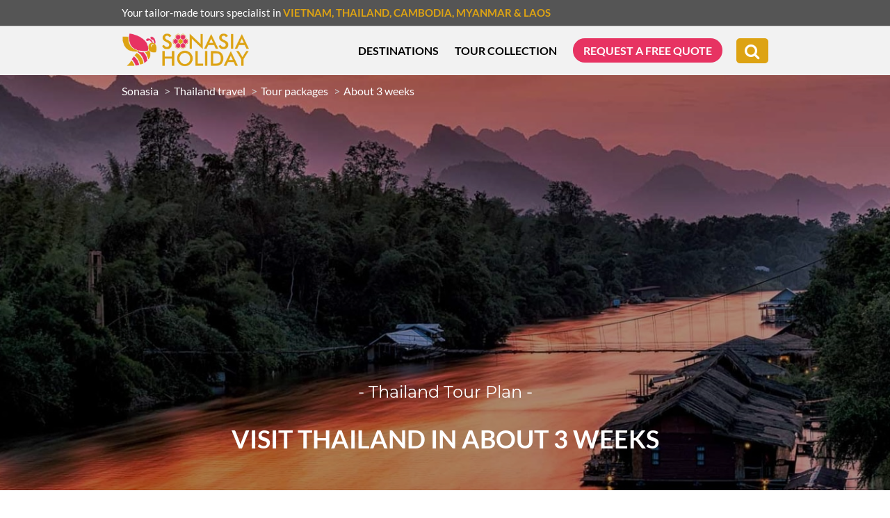

--- FILE ---
content_type: text/html; charset=UTF-8
request_url: https://sonasia-holiday.com/thailand-tour-packages/about-3-weeks?thailand-tour-itinerary-3-weeks/
body_size: 28652
content:
<!doctype html>
<html lang="en">

<head>
    <meta charset="utf-8">
    <meta http-equiv="X-UA-Compatible" content="IE=edge">
    <meta name="viewport" content="width=device-width, initial-scale=1">
    <meta name="google-site-verification" content="nue2yPo8zEhxFTqyvWcherHQKvZKV0hwAS04gkFBN2g" />
    <title>Visit Thailand in about 3 weeks with suggested routes and itineraries</title>


    <meta name="keywords" content="Visit Thailand in about 3 weeks"/>
    <meta name="description" content="Check out the recommendation for the 3-weeks plan in Thailand including the suggested routes &amp; itinerary, what you can do, the places you can visit and so much more to plan your wonderful journey."/>
    <link rel="canonical" href="https://sonasia-holiday.com/thailand-tour-packages/about-3-weeks">
    <link rel="alternate" href="https://sonasia-holiday.com/thailand-tour-packages/about-3-weeks" hreflang="en" />

    <!-- Google / Search Engine Tags -->
    <meta itemprop="name" content="Visit Thailand in about 3 weeks with suggested routes and itineraries">
    <meta itemprop="description" content="Check out the recommendation for the 3-weeks plan in Thailand including the suggested routes &amp; itinerary, what you can do, the places you can visit and so much more to plan your wonderful journey.">
    <meta itemprop="image" content="https://sonasia-holiday.com/public/uploads/5ceh-visit-thailand-in-about-3-weeks-banner-1jpg.jpg">
    <!-- Facebook Meta Tags -->
    <meta property="og:url" content="https://sonasia-holiday.com/thailand-tour-packages/about-3-weeks">
    <meta property="og:type" content="website">
    <meta property="og:title" content="Visit Thailand in about 3 weeks with suggested routes and itineraries">
    <meta property="og:description" content="Check out the recommendation for the 3-weeks plan in Thailand including the suggested routes &amp; itinerary, what you can do, the places you can visit and so much more to plan your wonderful journey.">
    <meta property="og:image" content="https://sonasia-holiday.com/public/uploads/5ceh-visit-thailand-in-about-3-weeks-banner-1jpg.jpg">
    <!-- Twitter Meta Tags -->
    <meta name="twitter:card" content="summary_large_image">
    <meta name="twitter:title" content="Visit Thailand in about 3 weeks with suggested routes and itineraries">
    <meta name="twitter:description" content="Check out the recommendation for the 3-weeks plan in Thailand including the suggested routes &amp; itinerary, what you can do, the places you can visit and so much more to plan your wonderful journey.">
    <meta name="twitter:image" content="https://sonasia-holiday.com/public/uploads/5ceh-visit-thailand-in-about-3-weeks-banner-1jpg.jpg">         
    <!-- Fonts -->                
    <link rel="shortcut icon" href="https://sonasia-holiday.com/public/uploads/a1tf-favicon-colorpng.png">
    <link rel="stylesheet" href="https://maxcdn.bootstrapcdn.com/bootstrap/3.3.7/css/bootstrap.min.css" integrity="sha384-BVYiiSIFeK1dGmJRAkycuHAHRg32OmUcww7on3RYdg4Va+PmSTsz/K68vbdEjh4u" crossorigin="anonymous">
    <script src='https://www.google.com/recaptcha/api.js?hl=en' async defer type="fbbfe1e83e5cd262fcc22cdc-text/javascript"></script>
    <link rel="stylesheet" href="https://sonasia-holiday.com/public/css/checkbox_radio.css">          
    <link rel="stylesheet" href="https://sonasia-holiday.com/public/css/all.min.css">          
    <link rel="stylesheet" href="https://sonasia-holiday.com/public/css/font-awesome.min.css">          
    <link rel="stylesheet" href="https://sonasia-holiday.com/public/css/owl.carousel.min.css">
    <link rel="stylesheet" href="https://sonasia-holiday.com/public/css/pnotify.custom.min.css">    
    <link rel="stylesheet" href="https://sonasia-holiday.com/public/css/jquery.datetimepicker.css">  
    <link rel="stylesheet" href="https://sonasia-holiday.com/public/css/bootstrap-datetimepicker.min.css">  
    <link rel="stylesheet" href="https://sonasia-holiday.com/public/css/select2.min.css">  
    <link rel="stylesheet" href="https://sonasia-holiday.com/public/css/dropzone_v1.css">  
    <link href="https://sonasia-holiday.com/public/css/scrollbar.css" rel="stylesheet" type="text/css">
    <link href="https://sonasia-holiday.com/public/css/intlTelInput.css" rel="stylesheet" type="text/css">
    <link href="https://sonasia-holiday.com/public/css/swiper.min.css" rel="stylesheet" type="text/css">
    <link href="https://sonasia-holiday.com/public/style.css" rel="stylesheet" type="text/css">
    <link href="https://sonasia-holiday.com/public/css/plus.css" rel="stylesheet" type="text/css">
    <link href="https://sonasia-holiday.com/public/css/main.css" rel="stylesheet" type="text/css"> 
    <link href="https://sonasia-holiday.com/public/css/plus1.css" rel="stylesheet" type="text/css">  
    <link href="https://sonasia-holiday.com/public/css/blog.css" rel="stylesheet" type="text/css">
    <script src="https://sonasia-holiday.com/public/js/jquery.min.js" type="fbbfe1e83e5cd262fcc22cdc-text/javascript"></script>    
    <script src="https://cdnjs.cloudflare.com/ajax/libs/jscroll/2.3.7/jquery.jscroll.js" type="fbbfe1e83e5cd262fcc22cdc-text/javascript"></script>    
    <!-- <script src="https://sonasia-holiday.com/public/js/pnotify.custom.min.js" type="text/javascript"></script>
    <script src="https://sonasia-holiday.com/public/admin/js/popper.min.js" type="text/javascript"></script> -->
    <script type="fbbfe1e83e5cd262fcc22cdc-text/javascript">
        var imageWhite = '<img src="https://sonasia-holiday.com/public/images/icons/filter/reset_white.png" alt="icon-filter">';
        var imageYellow = '<img src="https://sonasia-holiday.com/public/images/icons/filter/reset_yellow.png" alt="icon-filter">';
    </script>
        <script src="https://unpkg.com/masonry-layout@4/dist/masonry.pkgd.min.js" type="fbbfe1e83e5cd262fcc22cdc-text/javascript"></script>

    <!-- Global site tag (gtag.js) - Google Analytics -->
    <script async src="https://www.googletagmanager.com/gtag/js?id=G-M6XGT7T0T9" type="fbbfe1e83e5cd262fcc22cdc-text/javascript"></script>
    <script type="fbbfe1e83e5cd262fcc22cdc-text/javascript">
        window.dataLayer = window.dataLayer || [];
        function gtag(){dataLayer.push(arguments);}
        gtag('js', new Date());

        gtag('config', 'G-M6XGT7T0T9');
    </script>

    <!-- Messenger Chat Plugin Code -->
    <div id="fb-root"></div>

    <!-- Your Chat Plugin code -->
    <div id="fb-customer-chat" class="fb-customerchat">
    </div>

    <script type="fbbfe1e83e5cd262fcc22cdc-text/javascript">
      var chatbox = document.getElementById('fb-customer-chat');
      chatbox.setAttribute("page_id", "2085030711818224");
      chatbox.setAttribute("attribution", "biz_inbox");
    </script>

    <!-- Your SDK code -->
    <script type="fbbfe1e83e5cd262fcc22cdc-text/javascript">
      window.fbAsyncInit = function() {
        FB.init({
          xfbml            : true,
          version          : 'v13.0'
        });
      };

      (function(d, s, id) {
        var js, fjs = d.getElementsByTagName(s)[0];
        if (d.getElementById(id)) return;
        js = d.createElement(s); js.id = id;
        js.src = 'https://connect.facebook.net/en_US/sdk/xfbml.customerchat.js';
        fjs.parentNode.insertBefore(js, fjs);
      }(document, 'script', 'facebook-jssdk'));
    </script>
<!-- Google Tag Manager -->
<script type="fbbfe1e83e5cd262fcc22cdc-text/javascript">(function(w,d,s,l,i){w[l]=w[l]||[];w[l].push({'gtm.start':
new Date().getTime(),event:'gtm.js'});var f=d.getElementsByTagName(s)[0],
j=d.createElement(s),dl=l!='dataLayer'?'&l='+l:'';j.async=true;j.src=
'https://www.googletagmanager.com/gtm.js?id='+i+dl;f.parentNode.insertBefore(j,f);
})(window,document,'script','dataLayer','GTM-WX9VVHG9');</script>
<!-- End Google Tag Manager -->
<!-- Google Tag Manager (noscript) -->
<noscript><iframe src="https://www.googletagmanager.com/ns.html?id=GTM-WX9VVHG9"
height="0" width="0" style="display:none;visibility:hidden"></iframe></noscript>
<!-- End Google Tag Manager (noscript) -->

        <style type="text/css">
        .my-trip .icon:after{
            content: '';
            background-image: url(https://sonasia-holiday.com/public/images/temp/icons/create-my-trip-yellow.png);
        }
        .sticky-header .my-trip .icon:after{
            background-image: url(https://sonasia-holiday.com/public/images/temp/icons/create-my-trip-grey.png);
        }
        a:hover .my-trip .icon:after{
            background-image: url(https://sonasia-holiday.com/public/images/temp/icons/create-mytrip.png) !important;
        }
        .wish-list .icon:after{
            content: '';
            background-image: url(https://sonasia-holiday.com/public/images/temp/icons/my-wish-list-red.png);
        }
        .sticky-header .wish-list .icon:after{
            background-image: url(https://sonasia-holiday.com/public/images/temp/icons/my-wish-list-grey.png);
        }
        a:hover .wish-list .icon:after{
            background-image: url(https://sonasia-holiday.com/public/images/temp/icons/my-wish-list.png) !important;
        }
        .all-tour .icon:after{
            content: '';
            background-image: url(https://sonasia-holiday.com/public/images/temp/icons/view-tours-blue.png);
        }
        .sticky-header .all-tour .icon:after{
            background-image: url(https://sonasia-holiday.com/public/images/temp/icons/view-tours-grey.png);
        }
        a:hover .all-tour .icon:after{
            background-image: url(https://sonasia-holiday.com/public/images/temp/icons/view-tours.png) !important;
        }
        * {
            -webkit-touch-callout: none;
            -webkit-user-select: none;
            -moz-user-select: none;
            user-select: none;
        }

        img {
            -webkit-touch-callout: none;
            -webkit-user-select: none;
            -moz-user-select: none;
            user-select: none;
        }

        input, textarea, select {
            -webkit-user-select: auto;
        }
    </style>
</head>
<body>
    <div id="fb-root"></div>
    <script type="fbbfe1e83e5cd262fcc22cdc-text/javascript">(function(d, s, id) {
      var js, fjs = d.getElementsByTagName(s)[0];
      if (d.getElementById(id)) return;
      js = d.createElement(s); js.id = id;
      js.src = 'https://connect.facebook.net/en_US/sdk/xfbml.customerchat.js';
      fjs.parentNode.insertBefore(js, fjs);
  }(document, 'script', 'facebook-jssdk'));</script>
  <script src="https://apis.google.com/js/platform.js" type="fbbfe1e83e5cd262fcc22cdc-text/javascript"></script>
  <div id="wrapper"  class="prevent-view-source" >
        <header class="head-sonasia">
                    <div class="top graybg">
                <div class="container">
                    <div class="top-left pull-left ">
                        <div>
                            Your tailor-made tours specialist in
                            <a href="https://sonasia-holiday.com/vietnam-travel">Vietnam</a><a href="https://sonasia-holiday.com/thailand-travel">, Thailand</a><a href="https://sonasia-holiday.com/cambodia-travel">, Cambodia</a><a href="https://sonasia-holiday.com/myanmar-travel">, Myanmar</a><a href="https://sonasia-holiday.com/laos-travel"> & Laos</a>                            
                        </div>
                    </div>
                </div>
            </div>
            <div class="menu-top light-graynvp">
                <div class="container">
                    <a id="logo" href="https://sonasia-holiday.com"><img src="/public/uploads/5mc6-sonasia-holidaypng.png" alt="logo"></a>
                    <a id="sticky-logo" href="https://sonasia-holiday.com"><img src="/public/uploads/5mc6-sonasia-holidaypng.png" alt="logo colorful"></a>
                    <div class="main-menu">
                                                                            <nav class="main-nav contact-nav">
                                <ul>
                                                                                                        <li>
                                        <a href="#"><span class="destinations">Destinations</span></a>
                                                                            </li>
                                                                                                        <li>
                                        <a href="#"><span class="tour-style">Tour Collection</span></a>
                                                                            </li>
                                                                                                        <li>
                                        <a href="#"><span class="tips_guide">TIPS & GUIDE</span></a>
                                                                            </li>
                                                                                                        <li>
                                        <a href="#"><span class="country_guide">SPECIAL COUNTRY GUIDE</span></a>
                                                                            </li>
                                                                                                        <li>
                                        <a href="https://sonasia-holiday.com/request"><span class="request">REQUEST A FREE QUOTE</span></a>
                                                                            </li>
                                                                </ul>
                            </nav>
                                            </div>
                    <form id="search-top">
                        <div class="icon-search">
                            <i class="fa fa-search" aria-hidden="true"></i>
                        </div>
                    </form>
                </div>
            </div>
            <!--List Sub menu-->
            <div class="sub-menu sub-destination graybg">
                <div class="container">
                                            <div class="list-country">
                                                            <div class="wrapper-item">
                                    <div class="item" style="background-image: url('https://sonasia-holiday.com/public/uploads/sol1-vietnam-traveljpg.jpg')">
                                        <span class="title-country white"><a href="https://sonasia-holiday.com/vietnam-travel">Vietnam</a></span>
                                        <div class="desc_hover">
                                            <div class="text-center">
                                                <img class="bee" src="https://sonasia-holiday.com/public/images/bee/bee-white.png"> 
                                                <span class="title_hover yellow"><a href="https://sonasia-holiday.com/vietnam-travel">Vietnam</a></span>
                                                <ul class="no-list-style text-center menu-des">
                                                    <li><a href="https://sonasia-holiday.com/vietnam-tour-packages">Tour packages</a></li>
                                                    <li><a href="https://sonasia-holiday.com/vietnam-travel/places-to-visit">Places to visit</a></li>
                                                    <li><a href="https://sonasia-holiday.com/vietnam-travel/guide-tips">Tips &amp; guide</a></li>
                                                    <li><a href="https://sonasia-holiday.com/sonabee/vietnam">Blog</a></li>
                                                </ul>
                                            </div>
                                        </div>
                                    </div>
                                </div>
                                                            <div class="wrapper-item">
                                    <div class="item" style="background-image: url('https://sonasia-holiday.com/public/uploads/ojzi-thailand-travel-1jpg.jpg')">
                                        <span class="title-country white"><a href="https://sonasia-holiday.com/thailand-travel">Thailand</a></span>
                                        <div class="desc_hover">
                                            <div class="text-center">
                                                <img class="bee" src="https://sonasia-holiday.com/public/images/bee/bee-white.png"> 
                                                <span class="title_hover yellow"><a href="https://sonasia-holiday.com/thailand-travel">Thailand</a></span>
                                                <ul class="no-list-style text-center menu-des">
                                                    <li><a href="https://sonasia-holiday.com/thailand-tour-packages">Tour packages</a></li>
                                                    <li><a href="https://sonasia-holiday.com/thailand-travel/places-to-visit">Places to visit</a></li>
                                                    <li><a href="https://sonasia-holiday.com/thailand-travel/guide-tips">Tips &amp; guide</a></li>
                                                    <li><a href="https://sonasia-holiday.com/sonabee/thailand">Blog</a></li>
                                                </ul>
                                            </div>
                                        </div>
                                    </div>
                                </div>
                                                            <div class="wrapper-item">
                                    <div class="item" style="background-image: url('https://sonasia-holiday.com/public/uploads/x0lq-cambodia-travel-3jpg.jpg')">
                                        <span class="title-country white"><a href="https://sonasia-holiday.com/cambodia-travel">Cambodia</a></span>
                                        <div class="desc_hover">
                                            <div class="text-center">
                                                <img class="bee" src="https://sonasia-holiday.com/public/images/bee/bee-white.png"> 
                                                <span class="title_hover yellow"><a href="https://sonasia-holiday.com/cambodia-travel">Cambodia</a></span>
                                                <ul class="no-list-style text-center menu-des">
                                                    <li><a href="https://sonasia-holiday.com/cambodia-tour-packages">Tour packages</a></li>
                                                    <li><a href="https://sonasia-holiday.com/cambodia-travel/places-to-visit">Places to visit</a></li>
                                                    <li><a href="https://sonasia-holiday.com/cambodia-travel/guide-tips">Tips &amp; guide</a></li>
                                                    <li><a href="https://sonasia-holiday.com/sonabee/cambodia">Blog</a></li>
                                                </ul>
                                            </div>
                                        </div>
                                    </div>
                                </div>
                                                            <div class="wrapper-item">
                                    <div class="item" style="background-image: url('https://sonasia-holiday.com/public/uploads/k8yj-myanmar-burma-travel-1jpg.jpg')">
                                        <span class="title-country white"><a href="https://sonasia-holiday.com/myanmar-travel">Myanmar</a></span>
                                        <div class="desc_hover">
                                            <div class="text-center">
                                                <img class="bee" src="https://sonasia-holiday.com/public/images/bee/bee-white.png"> 
                                                <span class="title_hover yellow"><a href="https://sonasia-holiday.com/myanmar-travel">Myanmar</a></span>
                                                <ul class="no-list-style text-center menu-des">
                                                    <li><a href="https://sonasia-holiday.com/myanmar-tour-packages">Tour packages</a></li>
                                                    <li><a href="https://sonasia-holiday.com/myanmar-travel/places-to-visit">Places to visit</a></li>
                                                    <li><a href="https://sonasia-holiday.com/myanmar-travel/guide-tips">Tips &amp; guide</a></li>
                                                    <li><a href="https://sonasia-holiday.com/sonabee/myanmar">Blog</a></li>
                                                </ul>
                                            </div>
                                        </div>
                                    </div>
                                </div>
                                                            <div class="wrapper-item">
                                    <div class="item" style="background-image: url('https://sonasia-holiday.com/public/uploads/aqxe-laos-travel-2jpg.jpg')">
                                        <span class="title-country white"><a href="https://sonasia-holiday.com/laos-travel">Laos</a></span>
                                        <div class="desc_hover">
                                            <div class="text-center">
                                                <img class="bee" src="https://sonasia-holiday.com/public/images/bee/bee-white.png"> 
                                                <span class="title_hover yellow"><a href="https://sonasia-holiday.com/laos-travel">Laos</a></span>
                                                <ul class="no-list-style text-center menu-des">
                                                    <li><a href="https://sonasia-holiday.com/laos-tour-packages">Tour packages</a></li>
                                                    <li><a href="https://sonasia-holiday.com/laos-travel/places-to-visit">Places to visit</a></li>
                                                    <li><a href="https://sonasia-holiday.com/laos-travel/guide-tips">Tips &amp; guide</a></li>
                                                    <li><a href="https://sonasia-holiday.com/sonabee/laos">Blog</a></li>
                                                </ul>
                                            </div>
                                        </div>
                                    </div>
                                </div>
                                                    </div>
                                    </div>
                <div class="bot-sub">
                    <a href="https://sonasia-holiday.com/asia-tour-packages" class="btn">Asia tour packages</a>
                </div>
            </div>
            <div class="sub-menu sub-tour-style graybg">
                <div class="container">
                                            <div class="list-country">
                                                            <div class="wrapper-item">
                                    <div class="item" style="background-image: url('https://sonasia-holiday.com/public/uploads/9ter-southeast-asia-must-see-tour-packagesjpg.jpg')">
                                        <h7 class="title-country white">
                                            Must-see
                                        </h7>
                                        <div class="desc_hover">
                                            <div class="text-center">
                                                <img class="bee" src="https://sonasia-holiday.com/public/images/bee/bee-white.png"> 
                                                <h7 class="title_hover yellow">
                                                    Must-see
                                                </h7>
                                                <div class="desc_cat">
                                                    <p>Check out all the must-see places and things to do &amp; see</p>
                                                </div>
                                                <ul class="country_cat">
                                                                                                            <li>
                                                            <a href="https://sonasia-holiday.com/vietnam-tour-packages/must-see" class="thumb">
                                                                <img src="https://sonasia-holiday.com/public/uploads/u46i-vietnam-icon-flag-graypng.png" alt="$item->title" class="icon icon-gray">
                                                                <img src="https://sonasia-holiday.com/public/uploads/tj3s-vietnam-icon-flagpng.png" alt="$item->title" class="icon icon-active">
                                                            </a>
                                                            <p class="title_cou">Vietnam</p>
                                                        </li>
                                                                                                            <li>
                                                            <a href="https://sonasia-holiday.com/thailand-tour-packages/must-see" class="thumb">
                                                                <img src="https://sonasia-holiday.com/public/uploads/hqbw-thailand-icon-flag-graypng.png" alt="$item->title" class="icon icon-gray">
                                                                <img src="https://sonasia-holiday.com/public/uploads/0mzl-thailand-icon-flagpng.png" alt="$item->title" class="icon icon-active">
                                                            </a>
                                                            <p class="title_cou">Thailand</p>
                                                        </li>
                                                                                                            <li>
                                                            <a href="https://sonasia-holiday.com/cambodia-tour-packages/must-see" class="thumb">
                                                                <img src="https://sonasia-holiday.com/public/uploads/ccxs-cambodia-icon-flag-graypng.png" alt="$item->title" class="icon icon-gray">
                                                                <img src="https://sonasia-holiday.com/public/uploads/8pqp-cambodia-icon-flagpng.png" alt="$item->title" class="icon icon-active">
                                                            </a>
                                                            <p class="title_cou">Cambodia</p>
                                                        </li>
                                                                                                            <li>
                                                            <a href="https://sonasia-holiday.com/myanmar-tour-packages/must-see" class="thumb">
                                                                <img src="https://sonasia-holiday.com/public/uploads/c7tk-myanmar-icon-flag-graypng.png" alt="$item->title" class="icon icon-gray">
                                                                <img src="https://sonasia-holiday.com/public/uploads/8aiz-myanmar-icon-flagpng.png" alt="$item->title" class="icon icon-active">
                                                            </a>
                                                            <p class="title_cou">Myanmar</p>
                                                        </li>
                                                                                                            <li>
                                                            <a href="https://sonasia-holiday.com/laos-tour-packages/must-see" class="thumb">
                                                                <img src="https://sonasia-holiday.com/public/uploads/ugtg-laos-icon-flag-graypng.png" alt="$item->title" class="icon icon-gray">
                                                                <img src="https://sonasia-holiday.com/public/uploads/wtoy-laos-icon-flagpng.png" alt="$item->title" class="icon icon-active">
                                                            </a>
                                                            <p class="title_cou">Laos</p>
                                                        </li>
                                                                                                    </ul>
                                            </div>
                                        </div>
                                    </div>
                                </div>
                                                            <div class="wrapper-item">
                                    <div class="item" style="background-image: url('https://sonasia-holiday.com/public/uploads/nhnt-southeast-family-tour-packagesjpg.jpg')">
                                        <h7 class="title-country white">
                                            Family Vacation
                                        </h7>
                                        <div class="desc_hover">
                                            <div class="text-center">
                                                <img class="bee" src="https://sonasia-holiday.com/public/images/bee/bee-white.png"> 
                                                <h7 class="title_hover yellow">
                                                    Family Vacation
                                                </h7>
                                                <div class="desc_cat">
                                                    <p>The combination of fun and educational activities</p>
                                                </div>
                                                <ul class="country_cat">
                                                                                                            <li>
                                                            <a href="https://sonasia-holiday.com/vietnam-tour-packages/family-vacation" class="thumb">
                                                                <img src="https://sonasia-holiday.com/public/uploads/u46i-vietnam-icon-flag-graypng.png" alt="$item->title" class="icon icon-gray">
                                                                <img src="https://sonasia-holiday.com/public/uploads/tj3s-vietnam-icon-flagpng.png" alt="$item->title" class="icon icon-active">
                                                            </a>
                                                            <p class="title_cou">Vietnam</p>
                                                        </li>
                                                                                                            <li>
                                                            <a href="https://sonasia-holiday.com/thailand-tour-packages/family-vacation" class="thumb">
                                                                <img src="https://sonasia-holiday.com/public/uploads/hqbw-thailand-icon-flag-graypng.png" alt="$item->title" class="icon icon-gray">
                                                                <img src="https://sonasia-holiday.com/public/uploads/0mzl-thailand-icon-flagpng.png" alt="$item->title" class="icon icon-active">
                                                            </a>
                                                            <p class="title_cou">Thailand</p>
                                                        </li>
                                                                                                            <li>
                                                            <a href="https://sonasia-holiday.com/cambodia-tour-packages/family-vacation" class="thumb">
                                                                <img src="https://sonasia-holiday.com/public/uploads/ccxs-cambodia-icon-flag-graypng.png" alt="$item->title" class="icon icon-gray">
                                                                <img src="https://sonasia-holiday.com/public/uploads/8pqp-cambodia-icon-flagpng.png" alt="$item->title" class="icon icon-active">
                                                            </a>
                                                            <p class="title_cou">Cambodia</p>
                                                        </li>
                                                                                                            <li>
                                                            <a href="https://sonasia-holiday.com/myanmar-tour-packages/family-vacation" class="thumb">
                                                                <img src="https://sonasia-holiday.com/public/uploads/c7tk-myanmar-icon-flag-graypng.png" alt="$item->title" class="icon icon-gray">
                                                                <img src="https://sonasia-holiday.com/public/uploads/8aiz-myanmar-icon-flagpng.png" alt="$item->title" class="icon icon-active">
                                                            </a>
                                                            <p class="title_cou">Myanmar</p>
                                                        </li>
                                                                                                            <li>
                                                            <a href="https://sonasia-holiday.com/laos-tour-packages/family-vacation" class="thumb">
                                                                <img src="https://sonasia-holiday.com/public/uploads/ugtg-laos-icon-flag-graypng.png" alt="$item->title" class="icon icon-gray">
                                                                <img src="https://sonasia-holiday.com/public/uploads/wtoy-laos-icon-flagpng.png" alt="$item->title" class="icon icon-active">
                                                            </a>
                                                            <p class="title_cou">Laos</p>
                                                        </li>
                                                                                                    </ul>
                                            </div>
                                        </div>
                                    </div>
                                </div>
                                                            <div class="wrapper-item">
                                    <div class="item" style="background-image: url('https://sonasia-holiday.com/public/uploads/zvqx-southeast-luxury-tour-packagesjpg.jpg')">
                                        <h7 class="title-country white">
                                            Luxury Holiday
                                        </h7>
                                        <div class="desc_hover">
                                            <div class="text-center">
                                                <img class="bee" src="https://sonasia-holiday.com/public/images/bee/bee-white.png"> 
                                                <h7 class="title_hover yellow">
                                                    Luxury Holiday
                                                </h7>
                                                <div class="desc_cat">
                                                    <p>Unique experience combined with top-notch services</p>
                                                </div>
                                                <ul class="country_cat">
                                                                                                            <li>
                                                            <a href="https://sonasia-holiday.com/vietnam-tour-packages/luxury-holiday" class="thumb">
                                                                <img src="https://sonasia-holiday.com/public/uploads/u46i-vietnam-icon-flag-graypng.png" alt="$item->title" class="icon icon-gray">
                                                                <img src="https://sonasia-holiday.com/public/uploads/tj3s-vietnam-icon-flagpng.png" alt="$item->title" class="icon icon-active">
                                                            </a>
                                                            <p class="title_cou">Vietnam</p>
                                                        </li>
                                                                                                            <li>
                                                            <a href="https://sonasia-holiday.com/thailand-tour-packages/luxury-holiday" class="thumb">
                                                                <img src="https://sonasia-holiday.com/public/uploads/hqbw-thailand-icon-flag-graypng.png" alt="$item->title" class="icon icon-gray">
                                                                <img src="https://sonasia-holiday.com/public/uploads/0mzl-thailand-icon-flagpng.png" alt="$item->title" class="icon icon-active">
                                                            </a>
                                                            <p class="title_cou">Thailand</p>
                                                        </li>
                                                                                                            <li>
                                                            <a href="https://sonasia-holiday.com/cambodia-tour-packages/luxury-holiday" class="thumb">
                                                                <img src="https://sonasia-holiday.com/public/uploads/ccxs-cambodia-icon-flag-graypng.png" alt="$item->title" class="icon icon-gray">
                                                                <img src="https://sonasia-holiday.com/public/uploads/8pqp-cambodia-icon-flagpng.png" alt="$item->title" class="icon icon-active">
                                                            </a>
                                                            <p class="title_cou">Cambodia</p>
                                                        </li>
                                                                                                            <li>
                                                            <a href="https://sonasia-holiday.com/myanmar-tour-packages/luxury-holiday" class="thumb">
                                                                <img src="https://sonasia-holiday.com/public/uploads/c7tk-myanmar-icon-flag-graypng.png" alt="$item->title" class="icon icon-gray">
                                                                <img src="https://sonasia-holiday.com/public/uploads/8aiz-myanmar-icon-flagpng.png" alt="$item->title" class="icon icon-active">
                                                            </a>
                                                            <p class="title_cou">Myanmar</p>
                                                        </li>
                                                                                                            <li>
                                                            <a href="https://sonasia-holiday.com/laos-tour-packages/luxury-holiday" class="thumb">
                                                                <img src="https://sonasia-holiday.com/public/uploads/ugtg-laos-icon-flag-graypng.png" alt="$item->title" class="icon icon-gray">
                                                                <img src="https://sonasia-holiday.com/public/uploads/wtoy-laos-icon-flagpng.png" alt="$item->title" class="icon icon-active">
                                                            </a>
                                                            <p class="title_cou">Laos</p>
                                                        </li>
                                                                                                    </ul>
                                            </div>
                                        </div>
                                    </div>
                                </div>
                                                            <div class="wrapper-item">
                                    <div class="item" style="background-image: url('https://sonasia-holiday.com/public/uploads/uotf-southeast-asia-honeymoon-tour-packagesjpg.jpg')">
                                        <h7 class="title-country white">
                                            Honeymoon Vacation
                                        </h7>
                                        <div class="desc_hover">
                                            <div class="text-center">
                                                <img class="bee" src="https://sonasia-holiday.com/public/images/bee/bee-white.png"> 
                                                <h7 class="title_hover yellow">
                                                    Honeymoon Vacation
                                                </h7>
                                                <div class="desc_cat">
                                                    <p>Easy excursions combined with unique experience making the long-lasting romantic memories</p>
                                                </div>
                                                <ul class="country_cat">
                                                                                                            <li>
                                                            <a href="https://sonasia-holiday.com/vietnam-tour-packages/honeymoon-vacation" class="thumb">
                                                                <img src="https://sonasia-holiday.com/public/uploads/u46i-vietnam-icon-flag-graypng.png" alt="$item->title" class="icon icon-gray">
                                                                <img src="https://sonasia-holiday.com/public/uploads/tj3s-vietnam-icon-flagpng.png" alt="$item->title" class="icon icon-active">
                                                            </a>
                                                            <p class="title_cou">Vietnam</p>
                                                        </li>
                                                                                                            <li>
                                                            <a href="https://sonasia-holiday.com/thailand-tour-packages/honeymoon-vacation" class="thumb">
                                                                <img src="https://sonasia-holiday.com/public/uploads/hqbw-thailand-icon-flag-graypng.png" alt="$item->title" class="icon icon-gray">
                                                                <img src="https://sonasia-holiday.com/public/uploads/0mzl-thailand-icon-flagpng.png" alt="$item->title" class="icon icon-active">
                                                            </a>
                                                            <p class="title_cou">Thailand</p>
                                                        </li>
                                                                                                            <li>
                                                            <a href="https://sonasia-holiday.com/cambodia-tour-packages/honeymoon-vacation" class="thumb">
                                                                <img src="https://sonasia-holiday.com/public/uploads/ccxs-cambodia-icon-flag-graypng.png" alt="$item->title" class="icon icon-gray">
                                                                <img src="https://sonasia-holiday.com/public/uploads/8pqp-cambodia-icon-flagpng.png" alt="$item->title" class="icon icon-active">
                                                            </a>
                                                            <p class="title_cou">Cambodia</p>
                                                        </li>
                                                                                                            <li>
                                                            <a href="https://sonasia-holiday.com/myanmar-tour-packages/honeymoon-vacation" class="thumb">
                                                                <img src="https://sonasia-holiday.com/public/uploads/c7tk-myanmar-icon-flag-graypng.png" alt="$item->title" class="icon icon-gray">
                                                                <img src="https://sonasia-holiday.com/public/uploads/8aiz-myanmar-icon-flagpng.png" alt="$item->title" class="icon icon-active">
                                                            </a>
                                                            <p class="title_cou">Myanmar</p>
                                                        </li>
                                                                                                            <li>
                                                            <a href="https://sonasia-holiday.com/laos-tour-packages/honeymoon-vacation" class="thumb">
                                                                <img src="https://sonasia-holiday.com/public/uploads/ugtg-laos-icon-flag-graypng.png" alt="$item->title" class="icon icon-gray">
                                                                <img src="https://sonasia-holiday.com/public/uploads/wtoy-laos-icon-flagpng.png" alt="$item->title" class="icon icon-active">
                                                            </a>
                                                            <p class="title_cou">Laos</p>
                                                        </li>
                                                                                                    </ul>
                                            </div>
                                        </div>
                                    </div>
                                </div>
                                                            <div class="wrapper-item">
                                    <div class="item" style="background-image: url('https://sonasia-holiday.com/public/uploads/baqc-southeast-unseen-tour-packagesjpg.jpg')">
                                        <h7 class="title-country white">
                                            Unseen
                                        </h7>
                                        <div class="desc_hover">
                                            <div class="text-center">
                                                <img class="bee" src="https://sonasia-holiday.com/public/images/bee/bee-white.png"> 
                                                <h7 class="title_hover yellow">
                                                    Unseen
                                                </h7>
                                                <div class="desc_cat">
                                                    <p>Reveal off-the-beatentrack routes, least explored destinations, and unknown tribe groups</p>
                                                </div>
                                                <ul class="country_cat">
                                                                                                            <li>
                                                            <a href="https://sonasia-holiday.com/vietnam-tour-packages/unseen" class="thumb">
                                                                <img src="https://sonasia-holiday.com/public/uploads/u46i-vietnam-icon-flag-graypng.png" alt="$item->title" class="icon icon-gray">
                                                                <img src="https://sonasia-holiday.com/public/uploads/tj3s-vietnam-icon-flagpng.png" alt="$item->title" class="icon icon-active">
                                                            </a>
                                                            <p class="title_cou">Vietnam</p>
                                                        </li>
                                                                                                            <li>
                                                            <a href="https://sonasia-holiday.com/thailand-tour-packages/unseen" class="thumb">
                                                                <img src="https://sonasia-holiday.com/public/uploads/hqbw-thailand-icon-flag-graypng.png" alt="$item->title" class="icon icon-gray">
                                                                <img src="https://sonasia-holiday.com/public/uploads/0mzl-thailand-icon-flagpng.png" alt="$item->title" class="icon icon-active">
                                                            </a>
                                                            <p class="title_cou">Thailand</p>
                                                        </li>
                                                                                                            <li>
                                                            <a href="https://sonasia-holiday.com/cambodia-tour-packages/unseen" class="thumb">
                                                                <img src="https://sonasia-holiday.com/public/uploads/ccxs-cambodia-icon-flag-graypng.png" alt="$item->title" class="icon icon-gray">
                                                                <img src="https://sonasia-holiday.com/public/uploads/8pqp-cambodia-icon-flagpng.png" alt="$item->title" class="icon icon-active">
                                                            </a>
                                                            <p class="title_cou">Cambodia</p>
                                                        </li>
                                                                                                            <li>
                                                            <a href="https://sonasia-holiday.com/myanmar-tour-packages/unseen" class="thumb">
                                                                <img src="https://sonasia-holiday.com/public/uploads/c7tk-myanmar-icon-flag-graypng.png" alt="$item->title" class="icon icon-gray">
                                                                <img src="https://sonasia-holiday.com/public/uploads/8aiz-myanmar-icon-flagpng.png" alt="$item->title" class="icon icon-active">
                                                            </a>
                                                            <p class="title_cou">Myanmar</p>
                                                        </li>
                                                                                                            <li>
                                                            <a href="https://sonasia-holiday.com/laos-tour-packages/unseen" class="thumb">
                                                                <img src="https://sonasia-holiday.com/public/uploads/ugtg-laos-icon-flag-graypng.png" alt="$item->title" class="icon icon-gray">
                                                                <img src="https://sonasia-holiday.com/public/uploads/wtoy-laos-icon-flagpng.png" alt="$item->title" class="icon icon-active">
                                                            </a>
                                                            <p class="title_cou">Laos</p>
                                                        </li>
                                                                                                    </ul>
                                            </div>
                                        </div>
                                    </div>
                                </div>
                                                            <div class="wrapper-item">
                                    <div class="item" style="background-image: url('https://sonasia-holiday.com/public/uploads/ydkt-southeast-asia-trek-hike-tour-packagesjpg.jpg')">
                                        <h7 class="title-country white">
                                            Trek &amp; Hike
                                        </h7>
                                        <div class="desc_hover">
                                            <div class="text-center">
                                                <img class="bee" src="https://sonasia-holiday.com/public/images/bee/bee-white.png"> 
                                                <h7 class="title_hover yellow">
                                                    Trek &amp; Hike
                                                </h7>
                                                <div class="desc_cat">
                                                    <p>Explore&nbsp;the least visited destinations and unknown experience&nbsp;on foot</p>
                                                </div>
                                                <ul class="country_cat">
                                                                                                            <li>
                                                            <a href="https://sonasia-holiday.com/vietnam-tour-packages/trek-hike" class="thumb">
                                                                <img src="https://sonasia-holiday.com/public/uploads/u46i-vietnam-icon-flag-graypng.png" alt="$item->title" class="icon icon-gray">
                                                                <img src="https://sonasia-holiday.com/public/uploads/tj3s-vietnam-icon-flagpng.png" alt="$item->title" class="icon icon-active">
                                                            </a>
                                                            <p class="title_cou">Vietnam</p>
                                                        </li>
                                                                                                            <li>
                                                            <a href="https://sonasia-holiday.com/thailand-tour-packages/trek-hike" class="thumb">
                                                                <img src="https://sonasia-holiday.com/public/uploads/hqbw-thailand-icon-flag-graypng.png" alt="$item->title" class="icon icon-gray">
                                                                <img src="https://sonasia-holiday.com/public/uploads/0mzl-thailand-icon-flagpng.png" alt="$item->title" class="icon icon-active">
                                                            </a>
                                                            <p class="title_cou">Thailand</p>
                                                        </li>
                                                                                                            <li>
                                                            <a href="https://sonasia-holiday.com/cambodia-tour-packages/trek-hike" class="thumb">
                                                                <img src="https://sonasia-holiday.com/public/uploads/ccxs-cambodia-icon-flag-graypng.png" alt="$item->title" class="icon icon-gray">
                                                                <img src="https://sonasia-holiday.com/public/uploads/8pqp-cambodia-icon-flagpng.png" alt="$item->title" class="icon icon-active">
                                                            </a>
                                                            <p class="title_cou">Cambodia</p>
                                                        </li>
                                                                                                            <li>
                                                            <a href="https://sonasia-holiday.com/myanmar-tour-packages/trek-hike" class="thumb">
                                                                <img src="https://sonasia-holiday.com/public/uploads/c7tk-myanmar-icon-flag-graypng.png" alt="$item->title" class="icon icon-gray">
                                                                <img src="https://sonasia-holiday.com/public/uploads/8aiz-myanmar-icon-flagpng.png" alt="$item->title" class="icon icon-active">
                                                            </a>
                                                            <p class="title_cou">Myanmar</p>
                                                        </li>
                                                                                                            <li>
                                                            <a href="https://sonasia-holiday.com/laos-tour-packages/trek-hike" class="thumb">
                                                                <img src="https://sonasia-holiday.com/public/uploads/ugtg-laos-icon-flag-graypng.png" alt="$item->title" class="icon icon-gray">
                                                                <img src="https://sonasia-holiday.com/public/uploads/wtoy-laos-icon-flagpng.png" alt="$item->title" class="icon icon-active">
                                                            </a>
                                                            <p class="title_cou">Laos</p>
                                                        </li>
                                                                                                    </ul>
                                            </div>
                                        </div>
                                    </div>
                                </div>
                                                            <div class="wrapper-item">
                                    <div class="item" style="background-image: url('https://sonasia-holiday.com/public/uploads/zuvf-southeast-asia-cycling-tour-packagesjpg.jpg')">
                                        <h7 class="title-country white">
                                            Cycling &amp; Biking
                                        </h7>
                                        <div class="desc_hover">
                                            <div class="text-center">
                                                <img class="bee" src="https://sonasia-holiday.com/public/images/bee/bee-white.png"> 
                                                <h7 class="title_hover yellow">
                                                    Cycling &amp; Biking
                                                </h7>
                                                <div class="desc_cat">
                                                    <p>Explore every corners of the destination on two wheels</p>
                                                </div>
                                                <ul class="country_cat">
                                                                                                            <li>
                                                            <a href="https://sonasia-holiday.com/vietnam-tour-packages/cycling-biking" class="thumb">
                                                                <img src="https://sonasia-holiday.com/public/uploads/u46i-vietnam-icon-flag-graypng.png" alt="$item->title" class="icon icon-gray">
                                                                <img src="https://sonasia-holiday.com/public/uploads/tj3s-vietnam-icon-flagpng.png" alt="$item->title" class="icon icon-active">
                                                            </a>
                                                            <p class="title_cou">Vietnam</p>
                                                        </li>
                                                                                                            <li>
                                                            <a href="https://sonasia-holiday.com/thailand-tour-packages/cycling-biking" class="thumb">
                                                                <img src="https://sonasia-holiday.com/public/uploads/hqbw-thailand-icon-flag-graypng.png" alt="$item->title" class="icon icon-gray">
                                                                <img src="https://sonasia-holiday.com/public/uploads/0mzl-thailand-icon-flagpng.png" alt="$item->title" class="icon icon-active">
                                                            </a>
                                                            <p class="title_cou">Thailand</p>
                                                        </li>
                                                                                                            <li>
                                                            <a href="https://sonasia-holiday.com/cambodia-tour-packages/cycling-biking" class="thumb">
                                                                <img src="https://sonasia-holiday.com/public/uploads/ccxs-cambodia-icon-flag-graypng.png" alt="$item->title" class="icon icon-gray">
                                                                <img src="https://sonasia-holiday.com/public/uploads/8pqp-cambodia-icon-flagpng.png" alt="$item->title" class="icon icon-active">
                                                            </a>
                                                            <p class="title_cou">Cambodia</p>
                                                        </li>
                                                                                                            <li>
                                                            <a href="https://sonasia-holiday.com/myanmar-tour-packages/cycling-biking" class="thumb">
                                                                <img src="https://sonasia-holiday.com/public/uploads/c7tk-myanmar-icon-flag-graypng.png" alt="$item->title" class="icon icon-gray">
                                                                <img src="https://sonasia-holiday.com/public/uploads/8aiz-myanmar-icon-flagpng.png" alt="$item->title" class="icon icon-active">
                                                            </a>
                                                            <p class="title_cou">Myanmar</p>
                                                        </li>
                                                                                                            <li>
                                                            <a href="https://sonasia-holiday.com/laos-tour-packages/cycling-biking" class="thumb">
                                                                <img src="https://sonasia-holiday.com/public/uploads/ugtg-laos-icon-flag-graypng.png" alt="$item->title" class="icon icon-gray">
                                                                <img src="https://sonasia-holiday.com/public/uploads/wtoy-laos-icon-flagpng.png" alt="$item->title" class="icon icon-active">
                                                            </a>
                                                            <p class="title_cou">Laos</p>
                                                        </li>
                                                                                                    </ul>
                                            </div>
                                        </div>
                                    </div>
                                </div>
                                                            <div class="wrapper-item">
                                    <div class="item" style="background-image: url('https://sonasia-holiday.com/public/uploads/0q0p-southeast-asia-beach-leisure-tour-packagesjpg.jpg')">
                                        <h7 class="title-country white">
                                            Wellness &amp; Leisure
                                        </h7>
                                        <div class="desc_hover">
                                            <div class="text-center">
                                                <img class="bee" src="https://sonasia-holiday.com/public/images/bee/bee-white.png"> 
                                                <h7 class="title_hover yellow">
                                                    Wellness &amp; Leisure
                                                </h7>
                                                <div class="desc_cat">
                                                    <p>Easy excursion combined with week-long beach break</p>
                                                </div>
                                                <ul class="country_cat">
                                                                                                            <li>
                                                            <a href="https://sonasia-holiday.com/vietnam-tour-packages/wellness-leisure" class="thumb">
                                                                <img src="https://sonasia-holiday.com/public/uploads/u46i-vietnam-icon-flag-graypng.png" alt="$item->title" class="icon icon-gray">
                                                                <img src="https://sonasia-holiday.com/public/uploads/tj3s-vietnam-icon-flagpng.png" alt="$item->title" class="icon icon-active">
                                                            </a>
                                                            <p class="title_cou">Vietnam</p>
                                                        </li>
                                                                                                            <li>
                                                            <a href="https://sonasia-holiday.com/thailand-tour-packages/wellness-leisure" class="thumb">
                                                                <img src="https://sonasia-holiday.com/public/uploads/hqbw-thailand-icon-flag-graypng.png" alt="$item->title" class="icon icon-gray">
                                                                <img src="https://sonasia-holiday.com/public/uploads/0mzl-thailand-icon-flagpng.png" alt="$item->title" class="icon icon-active">
                                                            </a>
                                                            <p class="title_cou">Thailand</p>
                                                        </li>
                                                                                                            <li>
                                                            <a href="https://sonasia-holiday.com/cambodia-tour-packages/wellness-leisure" class="thumb">
                                                                <img src="https://sonasia-holiday.com/public/uploads/ccxs-cambodia-icon-flag-graypng.png" alt="$item->title" class="icon icon-gray">
                                                                <img src="https://sonasia-holiday.com/public/uploads/8pqp-cambodia-icon-flagpng.png" alt="$item->title" class="icon icon-active">
                                                            </a>
                                                            <p class="title_cou">Cambodia</p>
                                                        </li>
                                                                                                            <li>
                                                            <a href="https://sonasia-holiday.com/myanmar-tour-packages/wellness-leisure" class="thumb">
                                                                <img src="https://sonasia-holiday.com/public/uploads/c7tk-myanmar-icon-flag-graypng.png" alt="$item->title" class="icon icon-gray">
                                                                <img src="https://sonasia-holiday.com/public/uploads/8aiz-myanmar-icon-flagpng.png" alt="$item->title" class="icon icon-active">
                                                            </a>
                                                            <p class="title_cou">Myanmar</p>
                                                        </li>
                                                                                                            <li>
                                                            <a href="https://sonasia-holiday.com/laos-tour-packages/wellness-leisure" class="thumb">
                                                                <img src="https://sonasia-holiday.com/public/uploads/ugtg-laos-icon-flag-graypng.png" alt="$item->title" class="icon icon-gray">
                                                                <img src="https://sonasia-holiday.com/public/uploads/wtoy-laos-icon-flagpng.png" alt="$item->title" class="icon icon-active">
                                                            </a>
                                                            <p class="title_cou">Laos</p>
                                                        </li>
                                                                                                    </ul>
                                            </div>
                                        </div>
                                    </div>
                                </div>
                                                            <div class="wrapper-item">
                                    <div class="item" style="background-image: url('https://sonasia-holiday.com/public/uploads/arbr-southeast-asia-cruise-tour-packagesjpg.jpg')">
                                        <h7 class="title-country white">
                                            Cruise
                                        </h7>
                                        <div class="desc_hover">
                                            <div class="text-center">
                                                <img class="bee" src="https://sonasia-holiday.com/public/images/bee/bee-white.png"> 
                                                <h7 class="title_hover yellow">
                                                    Cruise
                                                </h7>
                                                <div class="desc_cat">
                                                    <p>The combination of&nbsp;some must-see experience and the cruise tour along the mighty rivers</p>
                                                </div>
                                                <ul class="country_cat">
                                                                                                            <li>
                                                            <a href="https://sonasia-holiday.com/vietnam-tour-packages/cruise" class="thumb">
                                                                <img src="https://sonasia-holiday.com/public/uploads/u46i-vietnam-icon-flag-graypng.png" alt="$item->title" class="icon icon-gray">
                                                                <img src="https://sonasia-holiday.com/public/uploads/tj3s-vietnam-icon-flagpng.png" alt="$item->title" class="icon icon-active">
                                                            </a>
                                                            <p class="title_cou">Vietnam</p>
                                                        </li>
                                                                                                            <li>
                                                            <a href="https://sonasia-holiday.com/thailand-tour-packages/cruise" class="thumb">
                                                                <img src="https://sonasia-holiday.com/public/uploads/hqbw-thailand-icon-flag-graypng.png" alt="$item->title" class="icon icon-gray">
                                                                <img src="https://sonasia-holiday.com/public/uploads/0mzl-thailand-icon-flagpng.png" alt="$item->title" class="icon icon-active">
                                                            </a>
                                                            <p class="title_cou">Thailand</p>
                                                        </li>
                                                                                                            <li>
                                                            <a href="https://sonasia-holiday.com/cambodia-tour-packages/cruise" class="thumb">
                                                                <img src="https://sonasia-holiday.com/public/uploads/ccxs-cambodia-icon-flag-graypng.png" alt="$item->title" class="icon icon-gray">
                                                                <img src="https://sonasia-holiday.com/public/uploads/8pqp-cambodia-icon-flagpng.png" alt="$item->title" class="icon icon-active">
                                                            </a>
                                                            <p class="title_cou">Cambodia</p>
                                                        </li>
                                                                                                            <li>
                                                            <a href="https://sonasia-holiday.com/myanmar-tour-packages/cruise" class="thumb">
                                                                <img src="https://sonasia-holiday.com/public/uploads/c7tk-myanmar-icon-flag-graypng.png" alt="$item->title" class="icon icon-gray">
                                                                <img src="https://sonasia-holiday.com/public/uploads/8aiz-myanmar-icon-flagpng.png" alt="$item->title" class="icon icon-active">
                                                            </a>
                                                            <p class="title_cou">Myanmar</p>
                                                        </li>
                                                                                                            <li>
                                                            <a href="https://sonasia-holiday.com/laos-tour-packages/cruise" class="thumb">
                                                                <img src="https://sonasia-holiday.com/public/uploads/ugtg-laos-icon-flag-graypng.png" alt="$item->title" class="icon icon-gray">
                                                                <img src="https://sonasia-holiday.com/public/uploads/wtoy-laos-icon-flagpng.png" alt="$item->title" class="icon icon-active">
                                                            </a>
                                                            <p class="title_cou">Laos</p>
                                                        </li>
                                                                                                    </ul>
                                            </div>
                                        </div>
                                    </div>
                                </div>
                                                    </div>
                                                                <div class="list-country list_dura_mobi">
                                                            <div class="sub_duration">
                                    <h7 class="title_hover yellow">
                                        About 1 week
                                    </h7>
                                    <ul class="country_cat">
                                                                                    <li>
                                                <a href="https://sonasia-holiday.com/vietnam-tour-packages/about-1-week" class="thumb">
                                                    <img src="https://sonasia-holiday.com/public/uploads/u46i-vietnam-icon-flag-graypng.png" alt="$item->title" class="icon icon-gray">
                                                    <img src="https://sonasia-holiday.com/public/uploads/tj3s-vietnam-icon-flagpng.png" alt="$item->title" class="icon icon-active">
                                                </a>
                                                <p class="title_cou">Vietnam</p>
                                            </li>
                                                                                    <li>
                                                <a href="https://sonasia-holiday.com/thailand-tour-packages/about-1-week" class="thumb">
                                                    <img src="https://sonasia-holiday.com/public/uploads/hqbw-thailand-icon-flag-graypng.png" alt="$item->title" class="icon icon-gray">
                                                    <img src="https://sonasia-holiday.com/public/uploads/0mzl-thailand-icon-flagpng.png" alt="$item->title" class="icon icon-active">
                                                </a>
                                                <p class="title_cou">Thailand</p>
                                            </li>
                                                                                    <li>
                                                <a href="https://sonasia-holiday.com/cambodia-tour-packages/about-1-week" class="thumb">
                                                    <img src="https://sonasia-holiday.com/public/uploads/ccxs-cambodia-icon-flag-graypng.png" alt="$item->title" class="icon icon-gray">
                                                    <img src="https://sonasia-holiday.com/public/uploads/8pqp-cambodia-icon-flagpng.png" alt="$item->title" class="icon icon-active">
                                                </a>
                                                <p class="title_cou">Cambodia</p>
                                            </li>
                                                                                    <li>
                                                <a href="https://sonasia-holiday.com/myanmar-tour-packages/about-1-week" class="thumb">
                                                    <img src="https://sonasia-holiday.com/public/uploads/c7tk-myanmar-icon-flag-graypng.png" alt="$item->title" class="icon icon-gray">
                                                    <img src="https://sonasia-holiday.com/public/uploads/8aiz-myanmar-icon-flagpng.png" alt="$item->title" class="icon icon-active">
                                                </a>
                                                <p class="title_cou">Myanmar</p>
                                            </li>
                                                                                    <li>
                                                <a href="https://sonasia-holiday.com/laos-tour-packages/about-1-week" class="thumb">
                                                    <img src="https://sonasia-holiday.com/public/uploads/ugtg-laos-icon-flag-graypng.png" alt="$item->title" class="icon icon-gray">
                                                    <img src="https://sonasia-holiday.com/public/uploads/wtoy-laos-icon-flagpng.png" alt="$item->title" class="icon icon-active">
                                                </a>
                                                <p class="title_cou">Laos</p>
                                            </li>
                                                                            </ul>
                                </div>
                                                            <div class="sub_duration">
                                    <h7 class="title_hover yellow">
                                        About 2 weeks
                                    </h7>
                                    <ul class="country_cat">
                                                                                    <li>
                                                <a href="https://sonasia-holiday.com/vietnam-tour-packages/about-2-weeks" class="thumb">
                                                    <img src="https://sonasia-holiday.com/public/uploads/u46i-vietnam-icon-flag-graypng.png" alt="$item->title" class="icon icon-gray">
                                                    <img src="https://sonasia-holiday.com/public/uploads/tj3s-vietnam-icon-flagpng.png" alt="$item->title" class="icon icon-active">
                                                </a>
                                                <p class="title_cou">Vietnam</p>
                                            </li>
                                                                                    <li>
                                                <a href="https://sonasia-holiday.com/thailand-tour-packages/about-2-weeks" class="thumb">
                                                    <img src="https://sonasia-holiday.com/public/uploads/hqbw-thailand-icon-flag-graypng.png" alt="$item->title" class="icon icon-gray">
                                                    <img src="https://sonasia-holiday.com/public/uploads/0mzl-thailand-icon-flagpng.png" alt="$item->title" class="icon icon-active">
                                                </a>
                                                <p class="title_cou">Thailand</p>
                                            </li>
                                                                                    <li>
                                                <a href="https://sonasia-holiday.com/cambodia-tour-packages/about-2-weeks" class="thumb">
                                                    <img src="https://sonasia-holiday.com/public/uploads/ccxs-cambodia-icon-flag-graypng.png" alt="$item->title" class="icon icon-gray">
                                                    <img src="https://sonasia-holiday.com/public/uploads/8pqp-cambodia-icon-flagpng.png" alt="$item->title" class="icon icon-active">
                                                </a>
                                                <p class="title_cou">Cambodia</p>
                                            </li>
                                                                                    <li>
                                                <a href="https://sonasia-holiday.com/myanmar-tour-packages/about-2-weeks" class="thumb">
                                                    <img src="https://sonasia-holiday.com/public/uploads/c7tk-myanmar-icon-flag-graypng.png" alt="$item->title" class="icon icon-gray">
                                                    <img src="https://sonasia-holiday.com/public/uploads/8aiz-myanmar-icon-flagpng.png" alt="$item->title" class="icon icon-active">
                                                </a>
                                                <p class="title_cou">Myanmar</p>
                                            </li>
                                                                                    <li>
                                                <a href="https://sonasia-holiday.com/laos-tour-packages/about-2-weeks" class="thumb">
                                                    <img src="https://sonasia-holiday.com/public/uploads/ugtg-laos-icon-flag-graypng.png" alt="$item->title" class="icon icon-gray">
                                                    <img src="https://sonasia-holiday.com/public/uploads/wtoy-laos-icon-flagpng.png" alt="$item->title" class="icon icon-active">
                                                </a>
                                                <p class="title_cou">Laos</p>
                                            </li>
                                                                            </ul>
                                </div>
                                                            <div class="sub_duration">
                                    <h7 class="title_hover yellow">
                                        About 3 weeks
                                    </h7>
                                    <ul class="country_cat">
                                                                                    <li>
                                                <a href="https://sonasia-holiday.com/vietnam-tour-packages/about-3-weeks" class="thumb">
                                                    <img src="https://sonasia-holiday.com/public/uploads/u46i-vietnam-icon-flag-graypng.png" alt="$item->title" class="icon icon-gray">
                                                    <img src="https://sonasia-holiday.com/public/uploads/tj3s-vietnam-icon-flagpng.png" alt="$item->title" class="icon icon-active">
                                                </a>
                                                <p class="title_cou">Vietnam</p>
                                            </li>
                                                                                    <li>
                                                <a href="https://sonasia-holiday.com/thailand-tour-packages/about-3-weeks" class="thumb">
                                                    <img src="https://sonasia-holiday.com/public/uploads/hqbw-thailand-icon-flag-graypng.png" alt="$item->title" class="icon icon-gray">
                                                    <img src="https://sonasia-holiday.com/public/uploads/0mzl-thailand-icon-flagpng.png" alt="$item->title" class="icon icon-active">
                                                </a>
                                                <p class="title_cou">Thailand</p>
                                            </li>
                                                                                    <li>
                                                <a href="https://sonasia-holiday.com/cambodia-tour-packages/about-3-weeks" class="thumb">
                                                    <img src="https://sonasia-holiday.com/public/uploads/ccxs-cambodia-icon-flag-graypng.png" alt="$item->title" class="icon icon-gray">
                                                    <img src="https://sonasia-holiday.com/public/uploads/8pqp-cambodia-icon-flagpng.png" alt="$item->title" class="icon icon-active">
                                                </a>
                                                <p class="title_cou">Cambodia</p>
                                            </li>
                                                                                    <li>
                                                <a href="https://sonasia-holiday.com/myanmar-tour-packages/about-3-weeks" class="thumb">
                                                    <img src="https://sonasia-holiday.com/public/uploads/c7tk-myanmar-icon-flag-graypng.png" alt="$item->title" class="icon icon-gray">
                                                    <img src="https://sonasia-holiday.com/public/uploads/8aiz-myanmar-icon-flagpng.png" alt="$item->title" class="icon icon-active">
                                                </a>
                                                <p class="title_cou">Myanmar</p>
                                            </li>
                                                                                    <li>
                                                <a href="https://sonasia-holiday.com/laos-tour-packages/about-3-weeks" class="thumb">
                                                    <img src="https://sonasia-holiday.com/public/uploads/ugtg-laos-icon-flag-graypng.png" alt="$item->title" class="icon icon-gray">
                                                    <img src="https://sonasia-holiday.com/public/uploads/wtoy-laos-icon-flagpng.png" alt="$item->title" class="icon icon-active">
                                                </a>
                                                <p class="title_cou">Laos</p>
                                            </li>
                                                                            </ul>
                                </div>
                                                            <div class="sub_duration">
                                    <h7 class="title_hover yellow">
                                        About 4 weeks
                                    </h7>
                                    <ul class="country_cat">
                                                                                    <li>
                                                <a href="https://sonasia-holiday.com/vietnam-tour-packages/about-4-weeks" class="thumb">
                                                    <img src="https://sonasia-holiday.com/public/uploads/u46i-vietnam-icon-flag-graypng.png" alt="$item->title" class="icon icon-gray">
                                                    <img src="https://sonasia-holiday.com/public/uploads/tj3s-vietnam-icon-flagpng.png" alt="$item->title" class="icon icon-active">
                                                </a>
                                                <p class="title_cou">Vietnam</p>
                                            </li>
                                                                                    <li>
                                                <a href="https://sonasia-holiday.com/thailand-tour-packages/about-4-weeks" class="thumb">
                                                    <img src="https://sonasia-holiday.com/public/uploads/hqbw-thailand-icon-flag-graypng.png" alt="$item->title" class="icon icon-gray">
                                                    <img src="https://sonasia-holiday.com/public/uploads/0mzl-thailand-icon-flagpng.png" alt="$item->title" class="icon icon-active">
                                                </a>
                                                <p class="title_cou">Thailand</p>
                                            </li>
                                                                                    <li>
                                                <a href="https://sonasia-holiday.com/cambodia-tour-packages/about-4-weeks" class="thumb">
                                                    <img src="https://sonasia-holiday.com/public/uploads/ccxs-cambodia-icon-flag-graypng.png" alt="$item->title" class="icon icon-gray">
                                                    <img src="https://sonasia-holiday.com/public/uploads/8pqp-cambodia-icon-flagpng.png" alt="$item->title" class="icon icon-active">
                                                </a>
                                                <p class="title_cou">Cambodia</p>
                                            </li>
                                                                                    <li>
                                                <a href="https://sonasia-holiday.com/myanmar-tour-packages/about-4-weeks" class="thumb">
                                                    <img src="https://sonasia-holiday.com/public/uploads/c7tk-myanmar-icon-flag-graypng.png" alt="$item->title" class="icon icon-gray">
                                                    <img src="https://sonasia-holiday.com/public/uploads/8aiz-myanmar-icon-flagpng.png" alt="$item->title" class="icon icon-active">
                                                </a>
                                                <p class="title_cou">Myanmar</p>
                                            </li>
                                                                                    <li>
                                                <a href="https://sonasia-holiday.com/laos-tour-packages/about-4-weeks" class="thumb">
                                                    <img src="https://sonasia-holiday.com/public/uploads/ugtg-laos-icon-flag-graypng.png" alt="$item->title" class="icon icon-gray">
                                                    <img src="https://sonasia-holiday.com/public/uploads/wtoy-laos-icon-flagpng.png" alt="$item->title" class="icon icon-active">
                                                </a>
                                                <p class="title_cou">Laos</p>
                                            </li>
                                                                            </ul>
                                </div>
                                                    </div>
                                    </div>
                <div class="bot-sub">
                    <a href="https://sonasia-holiday.com/asia-tour-packages" class="btn">Asia tour packages</a>
                </div>
            </div>
            </header>  
    <main>
        
<div id="country-tour-duration" class="single-tour style-duration">
	<div class="image-header" style="background-image: url(https://sonasia-holiday.com/public/uploads/5ceh-visit-thailand-in-about-3-weeks-banner-1jpg.jpg);">
	    <div class="wrap">
	        <div class="container">
	        		                <ol class="breadcrumb">
        
                            <li class="breadcrumb-item"><a href="https://sonasia-holiday.com">Sonasia</a></li>
            
        
                            <li class="breadcrumb-item"><a href="https://sonasia-holiday.com/thailand-travel">Thailand travel</a></li>
            
        
                            <li class="breadcrumb-item"><a href="https://sonasia-holiday.com/thailand-tour-packages">Tour packages</a></li>
            
        
                            <li class="breadcrumb-item active">About 3 weeks</li>
            
            </ol>


	            	            <div class="title_nvp">
		            <span class="title-banner-2">- Thailand Tour Plan -</span>
		            		                <h1 class="title-banner-1">Visit Thailand in about 3 weeks</h1>
		            	            </div>
	            
	        </div>
	    </div>
	</div>
	<div class="container sec-desc">
		<div class="top-intro text-center">
            <script type="application/ld+json">
{
  "@context": "https://schema.org/", 
  "@type": "BreadcrumbList", 
  "itemListElement": [{
    "@type": "ListItem", 
    "position": 1, 
    "name": "Sonasia",
    "item": {
      "@type": "thing",
      "@id": "https://sonasia-holiday.com"  
      }
  },{
    "@type": "ListItem", 
    "position": 2, 
    "name": "Myanmar travel",
    "item": {
      "@type": "thing",
      "@id": "https://sonasia-holiday.com/myanmar-travel"  
      }
  },{
    "@type": "ListItem", 
    "position": 3, 
    "name": "Tour packages",
    "item": {
      "@type": "thing",
      "@id": "https://sonasia-holiday.com/myanmar-tour-packages"  
      }
  },{
    "@type": "ListItem", 
    "position": 4, 
    "name": "About 3 weeks",
    "item": {
      "@type": "thing",
      "@id": "https://sonasia-holiday.com/myanmar-tour-packages/about-3-weeks"  
      }
  }]
}
</script>
<p>Need a 3 week Thailand Itinerary? &nbsp;If you are planning a trip to Thailand, you are probably overwhelmed with trying to decide where to go and what to see. Three weeks is a short amount of time to cover such an incredible country. To help you out keep reading for my guide on how to see Thailand in 3 weeks.</p>
		</div>
	</div>
		<div class="filter-tour-style light-graynvp slide_owl">
		<div class="container">
			<div class="header-sec text-center">
				<div class="title-sec">
					<h2 class="title pink">Thailand TOUR PLANS IN About 3 weeks</h2>
				</div>
			</div>
			<div class="wrap-filter">
								<div class="gr-filter">
					<form action="https://sonasia-holiday.com/tours/filter-tours-2" method="POST">
					<input type="hidden" name="_token" value="ZZuAM6nnZkaI5KgNjqiu9SbtFcqovPXusIqIOr8q">
					<input type="hidden" name="current_country_id" value="230">
					<input type="hidden" name="duration_id" value="5">
					<input type="hidden" name="type_result" value="slide">
					
					<span class="filter-title graybg">						
						<img src="https://sonasia-holiday.com/public/images/icons/filter/filter-yellow.png" alt="icon-filter">Filter
					</span>
					<div class="list-filter light-graybg">
						<div class="box-item region">
							<span class="title">Region</span>
							<ul class="list-unstyled">
																	<li>
										<label for="region-583">
											<input type="checkbox" class="filter-value" id="region-583" name="array_country_id[]" value="583">
											Andaman Coast
										</label>
									</li>
																	<li>
										<label for="region-233">
											<input type="checkbox" class="filter-value" id="region-233" name="array_country_id[]" value="233">
											Central Plain
										</label>
									</li>
																	<li>
										<label for="region-259">
											<input type="checkbox" class="filter-value" id="region-259" name="array_country_id[]" value="259">
											Eastern Coast
										</label>
									</li>
																	<li>
										<label for="region-232">
											<input type="checkbox" class="filter-value" id="region-232" name="array_country_id[]" value="232">
											Isaan
										</label>
									</li>
																	<li>
										<label for="region-582">
											<input type="checkbox" class="filter-value" id="region-582" name="array_country_id[]" value="582">
											Lower Southern Gulf
										</label>
									</li>
																	<li>
										<label for="region-231">
											<input type="checkbox" class="filter-value" id="region-231" name="array_country_id[]" value="231">
											Northern
										</label>
									</li>
																	<li>
										<label for="region-236">
											<input type="checkbox" class="filter-value" id="region-236" name="array_country_id[]" value="236">
											Upper Southern Gulf
										</label>
									</li>
																	<li>
										<label for="region-235">
											<input type="checkbox" class="filter-value" id="region-235" name="array_country_id[]" value="235">
											Western
										</label>
									</li>
															</ul>
						</div>
						<div class="box-item tour-style">
							<span class="title">Tour style</span>
							<ul class="list-unstyled">
																	<li>
										<label for="duration-1">
											<input type="checkbox" class="filter-value" id="duration-1" name="array_tourstyle_id[]" value="1">
											Must-see
										</label>
									</li>
																	<li>
										<label for="duration-3">
											<input type="checkbox" class="filter-value" id="duration-3" name="array_tourstyle_id[]" value="3">
											Family Vacation
										</label>
									</li>
																	<li>
										<label for="duration-10">
											<input type="checkbox" class="filter-value" id="duration-10" name="array_tourstyle_id[]" value="10">
											Luxury Holiday
										</label>
									</li>
																	<li>
										<label for="duration-9">
											<input type="checkbox" class="filter-value" id="duration-9" name="array_tourstyle_id[]" value="9">
											Honeymoon Vacation
										</label>
									</li>
																	<li>
										<label for="duration-2">
											<input type="checkbox" class="filter-value" id="duration-2" name="array_tourstyle_id[]" value="2">
											Unseen
										</label>
									</li>
																	<li>
										<label for="duration-7">
											<input type="checkbox" class="filter-value" id="duration-7" name="array_tourstyle_id[]" value="7">
											Trek &amp; Hike
										</label>
									</li>
																	<li>
										<label for="duration-8">
											<input type="checkbox" class="filter-value" id="duration-8" name="array_tourstyle_id[]" value="8">
											Cycling &amp; Biking
										</label>
									</li>
																	<li>
										<label for="duration-6">
											<input type="checkbox" class="filter-value" id="duration-6" name="array_tourstyle_id[]" value="6">
											Wellness &amp; Leisure
										</label>
									</li>
																	<li>
										<label for="duration-4">
											<input type="checkbox" class="filter-value" id="duration-4" name="array_tourstyle_id[]" value="4">
											Cruise
										</label>
									</li>
															</ul>
						</div>
					</div>
					<a href="#" class="btn-reset graybg">
						Reset
						<span class="img_reset"><img src="https://sonasia-holiday.com/public/images/icons/filter/reset_yellow.png" alt="icon-filter"></span>
					</a>
					</form>
				</div>
								
				<div class="tour_craft  slide-style ">
											<div class="item">
    <div class="image">
        <img src="/image/k9qj-hills-to-coast-thailand-explorer-banner-4jpg.jpg/400/270" alt="Hills to Coast Thailand Explorer in 3 weeks"/>
        <h4 class="title-tour white">Hills to Coast Thailand Explorer in 3 weeks</h4>
        <div class="hover_tour">
                            <a class="link" href="https://sonasia-holiday.com/thailand-tour-packages/3-week-hills-to-coast-thailand-explorer-itinerary"></a>
                <p class="name white"> - Thailand -</p>
                        <h7  class="title-tour yellow" >Hills to Coast Thailand Explorer in 3 weeks</h7>
            <div class="cat">
                 
                <span class="cate">Trek &amp; Hike</span> 
                                <span class="day"> / 21 days </span>
                <span class="price">/ fr. $2,730</span> 
            </div>
        </div>
    </div>
    <div class="desc light-graybg">
        <span class="black"><p>From the mountains to the sea, take the family on an adventurous holiday in Thailand covering multiple sports such as hiking, biking and kayaking in 3 weeks. Begin at historically rich Kanchanaburi...</span>
        <a href="https://sonasia-holiday.com/thailand-tour-packages/3-week-hills-to-coast-thailand-explorer-itinerary">More</a>
    </div>
</div>
											<div class="item">
    <div class="image">
        <img src="/image/cn0z-thailand-vietnam-nature-immersion-and-beach-escape-2jpg.jpg/400/270" alt="Thailand & Vietnam:19-Day Nature Immersion & Beach Escape"/>
        <h4 class="title-tour white">Thailand &amp; Vietnam:19-Day Nature Immersion &amp; Beach Escape</h4>
        <div class="hover_tour">
                            <a class="link" href="https://sonasia-holiday.com/asia-tour-packages/19-day-thailand-vietnam-itinerary"></a>
                <p class="name white"> - Asia - </p>
                        <h7  class="title-tour yellow" >Thailand &amp; Vietnam:19-Day Nature Immersion &amp; Beach Escape</h7>
            <div class="cat">
                 
                <span class="cate">Wellness &amp; Leisure</span> 
                                <span class="day"> / 19 days </span>
                <span class="price">/ fr. $3,040</span> 
            </div>
        </div>
    </div>
    <div class="desc light-graybg">
        <span class="black"><p>Explore the vibrant cities of Thailand and Vietnam: Bangkok and Saigon, famous for its bustling city life with the effect from the western culture waves. Digging deeper into the country evergreen n...</span>
        <a href="https://sonasia-holiday.com/vietnam-tour-packages/19-day-thailand-vietnam-itinerary">More</a>
    </div>
</div>
											<div class="item">
    <div class="image">
        <img src="/image/ua6u-cycling-tour-from-north-to-south-banner-2jpg.jpg/400/270" alt="18-day Thailand Cycling Tour from North to South"/>
        <h4 class="title-tour white">18-day Thailand Cycling Tour from North to South</h4>
        <div class="hover_tour">
                            <a class="link" href="https://sonasia-holiday.com/thailand-tour-packages/18-day-thailand-cycling-tour-from-north-to-south-itinerary"></a>
                <p class="name white"> - Thailand -</p>
                        <h7  class="title-tour yellow" >18-day Thailand Cycling Tour from North to South</h7>
            <div class="cat">
                 
                <span class="cate">Cycling &amp; Biking</span> 
                                <span class="day"> / 18 days </span>
                <span class="price">/ fr. $2,340</span> 
            </div>
        </div>
    </div>
    <div class="desc light-graybg">
        <span class="black"><p>Peddle back in time with a <strong>cycling trip of historical Thailand within 18 days</strong>. Beginning at Chiang Mai, escape the city&rsquo;s traffic to Cowboy Town of Lampang where horses and c...</span>
        <a href="https://sonasia-holiday.com/thailand-tour-packages/18-day-thailand-cycling-tour-from-north-to-south-itinerary">More</a>
    </div>
</div>
											<div class="item">
    <div class="image">
        <img src="/image/0cuy-luxurious-thailand-banner-4jpg.jpg/400/270" alt="Luxurious Thailand in 18 days"/>
        <h4 class="title-tour white">Luxurious Thailand in 18 days</h4>
        <div class="hover_tour">
                            <a class="link" href="https://sonasia-holiday.com/thailand-tour-packages/18-day-luxurious-thailand-holiday-vacation"></a>
                <p class="name white"> - Thailand -</p>
                        <h7  class="title-tour yellow" >Luxurious Thailand in 18 days</h7>
            <div class="cat">
                 
                <span class="cate">Luxury Holiday</span> 
                                <span class="day"> / 18 days </span>
                <span class="price">/ fr. $5,400</span> 
            </div>
        </div>
    </div>
    <div class="desc light-graybg">
        <span class="black"><p><strong>Embark on this Luxurious Thailand 18-day trip</strong>&nbsp;covering the country&rsquo;s most iconic spots and natural wonders. See revered temples and monasteries in Chiang Rai and Chiang...</span>
        <a href="https://sonasia-holiday.com/thailand-tour-packages/18-day-luxurious-thailand-holiday-vacation">More</a>
    </div>
</div>
											<div class="item">
    <div class="image">
        <img src="/image/rjqw-northern-thailand-beaches-banner-3jpg.jpg/400/270" alt="Northern Thailand & Beach Holiday in 3 weeks"/>
        <h4 class="title-tour white">Northern Thailand &amp; Beach Holiday in 3 weeks</h4>
        <div class="hover_tour">
                            <a class="link" href="https://sonasia-holiday.com/thailand-tour-packages/northern-thailand-beach-holiday-3-weeks"></a>
                <p class="name white"> - Thailand -</p>
                        <h7  class="title-tour yellow" >Northern Thailand &amp; Beach Holiday in 3 weeks</h7>
            <div class="cat">
                 
                <span class="cate">Wellness &amp; Leisure</span> 
                                <span class="day"> / 21 days </span>
                <span class="price">/ fr. $2,520</span> 
            </div>
        </div>
    </div>
    <div class="desc light-graybg">
        <span class="black"><p>Start in Bangkok and end in Koh Phangan with our <strong>tour package of northern Thailand and Beach Holiday within 3 weeks</strong>! With the beach tour Northern Thailand &amp; Beaches, you have a...</span>
        <a href="https://sonasia-holiday.com/thailand-tour-packages/northern-thailand-beach-holiday-3-weeks">More</a>
    </div>
</div>
											<div class="item">
    <div class="image">
        <img src="/image/s9la-isaan-old-siam-exploration-banner-2jpg.jpg/400/270" alt="19-day Isaan & Old Siam Exploration Tour"/>
        <h4 class="title-tour white">19-day Isaan &amp; Old Siam Exploration Tour</h4>
        <div class="hover_tour">
                            <a class="link" href="https://sonasia-holiday.com/thailand-tour-packages/19-day-isaan-old-siam-exploration-tour-itinerary"></a>
                <p class="name white"> - Thailand -</p>
                        <h7  class="title-tour yellow" >19-day Isaan &amp; Old Siam Exploration Tour</h7>
            <div class="cat">
                 
                <span class="cate">Unseen</span> 
                                <span class="day"> / 19 days </span>
                <span class="price">/ fr. $2,470</span> 
            </div>
        </div>
    </div>
    <div class="desc light-graybg">
        <span class="black"><p>Step back in time and discover a Thailand steeped in history and oozing with charm. Get off the tourist trail with an overland adventure through Thailand&rsquo;s Isaan &amp; old Siam province. Leav...</span>
        <a href="https://sonasia-holiday.com/thailand-tour-packages/19-day-isaan-old-siam-exploration-tour-itinerary">More</a>
    </div>
</div>
									</div>
			</div>
			<div class="bot-tour">
                <a href="https://sonasia-holiday.com/thailand-tour-packages" class="btn btn-tour">Thailand tour packages</a>
            </div>
		</div>
	</div>
		<div class="content-places">
		<div class="recommendec slide_owl padding_center">
			<div class="container">
				<div class="header-sec text-center">
					<div class="title-sec">
						<h2 class="title pink">RECOMMENDED ROUTES TO VISIT Thailand IN <br>About 3 weeks</h2>
					</div>
					<div class="desc_p">
						Our local travel experts have worked out some of the most popular routes to make the best of your 3-weeks trip plan in Thailand
					</div>
				</div>
									<div class="duration_nvp  slide-style ">
													<div class="wrapper-item">
    <div class="item" style="background-image: url('https://sonasia-holiday.com/public/uploads/or8s-thailand-north-to-south-adventurejpg.jpg')">
        <h7 class="title-style-tour white">Thailand North to South adventure</h7>
        <div class="desc_hover">
            <div class="text-center">
                <img class="bee" src="https://sonasia-holiday.com/public/images/bee/bee-white.png" alt="bee-white"> 
                <h3 class="title_hover yellow">Thailand North to South adventure</h3>
                <div class="white white_nvp">
                    <p>Peddle back in time with the visit of historical Thailand. Beginning at Chiang Mai, escape the city&rsquo;s traffic to Cowboy Town of Lampang where horses and carriages are still used as a means of transport. Pass through some of the most secluded and beautiful roads in Thailand and observe how the locals live. Stop by the historical Siamese capital of Ayutthaya before arriving at busy Bangkok. Finally, you will head south from the bright lights and skyscrapers of Bangkok to the southern tropical island of Phuket.</p>

<h4><strong>Chiang Mai</strong></h4>

<p>Chiang Mai is a land of misty mountains and colourful hill tribes, a playground for seasoned travellers, a paradise for shoppers and a delight for adventurers.&nbsp;</p>

<h4><strong>Lampang</strong></h4>

<p>Lampang is one of the Lanna civilizations that is no less attractive than any other province in Northern Thailand. Unique identity to impress visitors are temples and houses are filled with valuable architecture, horse carriage, pottery and Lampang people who have a simple lifestyle and warm hearts. Lampang people also keep the traditions that traditionally inherited the ancient. Before tourists may think that Lampang is a small town and they just pass by. But, it is not right. People who have come to visit all found that Lampang is above expectations. It is a trip that makes your heart smile and is friendly for your pocket.&nbsp;</p>

<h4><strong>Uttaradit</strong></h4>

<p>Uttaradit province might remind people of the legends about the secret town. Currently, the city arch has become one of the most popular landmarks in the province and still has the important stone pillars as well as well-known products such as candy, candlelight, Langsat, Longan and Long Lab Lae - Lin Lablae Durian. In addition, Uttaradit Province also has many other interesting places to explore.</p>

<h4><strong>Sukhothai</strong></h4>

<p>A UNESCO World Heritage City, Sukhothai houses a vast number of historical sites and temple ruins. Sukhothai sees a smaller number of visitors than its more popular counterpart Ayutthaya. Sukhothai&rsquo;s historical sites, however, are by no means less splendid. Most historically significant temple ruins are housed inside the Sukhothai Historical Park and nearby Si Satchanalai Historical Park. Apart from visiting the historical sites, Sukhothai itself is a quiet rural city where you can still relish the charms of Thailand&rsquo;s rustic lifestyle.</p>

<h4><strong>Kamphaeng Phet</strong></h4>

<p>Kamphaeng Phet, located halfway between Bangkok and Chiang Mai, is one of Thailand&#39;s more pleasant provincial capitals. It doesn&#39;t see many foreign visitors, despite being one of Thailand&#39;s most historic towns. The city helped to protect the Sukhothai and, later, Ayuthaya kingdoms against attacks from Myanmar or Lanna. Parts of the wall can still be seen today, as can the impressive ruins of several religious structures. The modern city still has many traditional wooden houses and stretches along a shallow section of the Mae Nam Ping.</p>

<h4><strong>Nakhon Sawan</strong></h4>

<p>Nakron Sawan, or Paknam Pho, is an important city where four streams, the Ping, Wang, Yom and Nan meet to form the Chao Praya River and is the Gateway to the Northern Region, Nakhon Sawan has many scenic attractions and is noted for its large marsh area &quot;Bung Boraphet&quot; which abounds with &quot;Sua&quot; fish, a special delicacy of the Thai people.</p>

<h4><strong>Ayutthaya</strong></h4>

<p>This once-prosperous Siamese trade and political capital goes down as the most glorious as well as the most devastated city in Thai history. Wandering through endless ancient ruin sites, you can&rsquo;t help but feel humbled by the ingenuity of the Ayodha craftsmen and their powerful spiritual beliefs. Apart from touring Ayutthaya&rsquo;s history and temples, your visit can be filled with something more recent in terms of the cultural contexts. Ayutthaya also has its own backpacker strip, on Naresuan Soi 1 and Soi 2, where you can find a whole host of affordable western food outlets and bike rental businesses.</p>

<h4><strong>Bangkok</strong></h4>

<p>Bangkok is one of those cities that never gets old. No matter how many times you&rsquo;ve been, you&rsquo;ll always discover something new and exciting to see, do, and eat. It&rsquo;s got a near perfect mix of food, culture, nightlife, shopping, and affordability that&rsquo;s unmatched anywhere in Southeast Asia.</p>

<h4><strong>Hua Hin</strong></h4>

<p>Thailand&rsquo;s original beach resort is no palm-fringed castaway island and arguably is the better for it. Instead, Hua Hin is a refreshing mix of city and sea with lively markets, good golf courses and water parks, excellent accommodation and an ambience that just keeps getting more hip and cosmopolitan. In fact, many visitors never even step foot on the sand.</p>

<h4><strong>Prachuap Khiri Khan</strong></h4>

<p>Prachuap Khiri Khan is the province occupying Thailand&rsquo;s narrowest possession on the Isthmus of Kra, the land bridge connecting the Malay Peninsula with mainland Asia. About 100 kilometres to the north of Prachuap Khiri Khan is Hua Hin, Thailand&rsquo;s first Beach resort, which is renowned for world-class golf and spa resorts. Between Hua Hin and Prachuap Khiri Khan are Pran Buri, where there are many boutique resorts, and Khao Sam Roi Yot national park, which features soaring peaks, numerous caves and exotic bird lives.</p>

<h4><strong>Chum Phon</strong></h4>

<p>With more than 200 kilometres of coastline featuring numerous unspoiled beaches, Chumphon is an ideal destination for those who are seeking relaxation in a natural and quiet atmosphere and wish to enjoy such activities as sunbathing, swimming, yachting, paragliding, diving, and Snorkelling.</p>

<h4><strong>Surat Thani</strong></h4>

<p>Known in Thai as &lsquo;City of Good People&rsquo;, Surat Thani was once the seat of the ancient Srivijaya empire. Today, this typical Thai town is a busy transport hub moving cargo and people around the country. It&#39;s a great stop if you enjoy real Thai working cities, good southern style street food and nosing around colourful Chinese temples and Chinese shopfronts.</p>

<h4><strong>Phuket</strong></h4>

<p>Phuket is among the world&rsquo;s finest beach destinations, with fine white sands, nodding palm trees, glittering seas and lively towns. It has something for a wide array of tastes and budgets, with hundreds of hotels to choose from, an eclectic choice of dining and plenty of partying options. Aside from visiting the fantastic attractions of Thailand&rsquo;s biggest island, you can take an exhilarating speedboat trip to the many nearby tropical islands.</p>

                </div>
                <a href="#" class="btn view-detail" data-modal="#detail-style" data-key="0">View detail</a>
            </div>
        </div>
    </div>
</div>
    
													<div class="wrapper-item">
    <div class="item" style="background-image: url('https://sonasia-holiday.com/public/uploads/zdl7-northern-southern-coast-adventurejpg.jpg')">
        <h7 class="title-style-tour white">Northern &amp; Southern coast adventure</h7>
        <div class="desc_hover">
            <div class="text-center">
                <img class="bee" src="https://sonasia-holiday.com/public/images/bee/bee-white.png" alt="bee-white"> 
                <h3 class="title_hover yellow">Northern &amp; Southern coast adventure</h3>
                <div class="white white_nvp">
                    <p>Thailand has long been a friendly destination with its fascinating culture and delicious food. This route is packed full of activities and experiences to give you an insight into traditional Thai life. Stay in raft houses on the River Kwai, walk through dense rainforests, put culinary skills to the test and relax on Thailand&#39;s tropical beaches.</p>

<h4><strong>Bangkok</strong></h4>

<p>Bangkok is one of those cities that never gets old. No matter how many times you&rsquo;ve been, you&rsquo;ll always discover something new and exciting to see, do, and eat. It&rsquo;s got a near perfect mix of food, culture, nightlife, shopping, and affordability that&rsquo;s unmatched anywhere in Southeast Asia.</p>

<h4><strong>Chiang Rai</strong></h4>

<p>Chiang Rai City remains a sleepy provincial town with a pleasant atmosphere. Compared to its sister town Chiang Mai, it has a more relaxed and down-to-earth feel but is never short on historical and cultural attractions of its own. Founded in 1262 as the capital of the Mengrai Dynasty, after Chiang Saen, today the city retains a strong Lanna identity, mostly through its impressive collection of temples, art, language, cuisine and music.&nbsp;</p>

<h4><strong>Chiang Mai</strong></h4>

<p>Chiang Mai is a land of misty mountains and colourful hill tribes, a playground for seasoned travellers, a paradise for shoppers and a delight for adventurers.&nbsp;</p>

<h4><strong>Surat Thani</strong></h4>

<p>Known in Thai as &lsquo;City of Good People&rsquo;, Surat Thani was once the seat of the ancient Srivijaya empire. Today, this typical Thai town is a busy transport hub moving cargo and people around the country. It&#39;s a great stop if you enjoy real Thai working cities, good southern style street food and nosing around colourful Chinese temples and Chinese shopfronts.</p>

<h4><strong>Koh Samui</strong></h4>

<p>Koh Samui (Samui Island) is a cosmopolitan melting pot, attracting budget travellers staying for a month or two in simple beachside bungalows, to the wealthiest holidaymakers dropping in for a weekend at one of the many luxury resort or villa on the many white sand beaches of Koh Samui.</p>

                </div>
                <a href="#" class="btn view-detail" data-modal="#detail-style" data-key="1">View detail</a>
            </div>
        </div>
    </div>
</div>
    
													<div class="wrapper-item">
    <div class="item" style="background-image: url('https://sonasia-holiday.com/public/uploads/jn1g-central-thailand-isaan-regionjpg.jpg')">
        <h7 class="title-style-tour white">Central Thailand &amp; Isaan Region</h7>
        <div class="desc_hover">
            <div class="text-center">
                <img class="bee" src="https://sonasia-holiday.com/public/images/bee/bee-white.png" alt="bee-white"> 
                <h3 class="title_hover yellow">Central Thailand &amp; Isaan Region</h3>
                <div class="white white_nvp">
                    <p>Step back in time and discover a Thailand steeped in history and oozing with charm. Get off the tourist trail with an overland adventure through Thailand&rsquo;s Isaan &amp; old Siam province. Leave the frantic energy of Bangkok behind and travel through national parks, former capitals and rural villages. Experience the slower pace of life in the countryside and embrace the rich traditions of Thailand. Marvel at prehistoric wall paintings, come face-to-face with Asian elephants, see awe-inspiring temples, and be enchanted by the rich culture of the Isaan &amp; old Siam people.</p>

<h4><strong>Bangkok</strong></h4>

<p>Bangkok is one of those cities that never gets old. No matter how many times you&rsquo;ve been, you&rsquo;ll always discover something new and exciting to see, do, and eat. It&rsquo;s got a near perfect mix of food, culture, nightlife, shopping, and affordability that&rsquo;s unmatched anywhere in Southeast Asia.</p>

<h4><strong>Buriram</strong></h4>

<p>Buriram (which literally means City of Happiness) is both the name of the city and the province that lies in the northern Khmer region or the northeastern part of Thailand. While the town is a friendly place, it does still have a rural, agricultural vibe to it. The province, on the other hand, holds a good number of Thailand&rsquo;s must-see Khmer relics, such as Phanom Rung.</p>

<h4><strong>Surin</strong></h4>

<p>Surin, town, east-central Thailand. The town is located on the railway between Nakhon Ratchasima and Ubon Ratchathani and is a trade and production centre for rice, lacquerware, and silk. It has an agricultural college and attracts tourists with its annual Elephant Round-Up.&nbsp;</p>

<h4><strong>Ubon Ratchathani&nbsp;</strong></h4>

<p>Despite being one of the major cities in Isan (Northeastern Thailand), Ubon Ratchathani doesn&rsquo;t get enough credit for its raw beauty. Located along the Mekong and sharing its border with Laos, Ubon Ratchathani possesses a very pleasant kind of eccentricity that&rsquo;s hard to put into words. Landlocked Isan&#39;s very own sandy beaches, prehistoric cave paintings, 3,000-something natural sandstone cliffs and burrows, and even glow-in-the-dark temple &ndash; it&rsquo;s hard to imagine ever running out of things to do in Ubon Ratchathani.</p>

<h4><strong>Nakhon Phanom</strong></h4>

<p>The mighty Mekong River runs past the Thai town of Nakhon Phanom, and it&rsquo;s safe to say the river contributes much of this out-of-the-way town&rsquo;s magic. Visitors to Thailand looking to get away from its overcrowded beaches and stuffy cities only need to go north to the Isan region, a short plane hop from the capital, to this riverside settlement bordering Thakhek in Laos. It&rsquo;s a gathering point for Isan&rsquo;s Tai minority communities; a crossroads for Thai, Lao, and Vietnamese cultures (helped along by the brand-spanking new bridge linking Thailand and Laos); and a low-key but increasingly popular stop for culture and history seekers.</p>

<h4><strong>Nong Khai</strong></h4>

<p>Sitting on the banks of the Mekong, just across from Vientiane in Laos, Nong Khai has been a hit with travellers for years. Its popularity is about more than just its proximity to Vientiane and its bounty of banana pancakes, though. Seduced by its dreamy pink sunsets and sluggish pace of life, many visitors who mean to stay one night end up bedding down for many more.</p>

<h4><strong>Loei</strong></h4>

<p>Loei is refreshingly well off the beaten track, and so far it has successfully guarded its scenic treasures and small city of approximately 30000 people from coach loads of baseball-capped tourists. This province has kept its charm, and only a tiny handful find their way to this mountainous little bijou. Although geologically akin to Northern Thailand, it is culturally on the cusp of Isan, the expansive northeastern part of the Land of Smiles, which is so delightfully distinctive.&nbsp;</p>

<h4><strong>Sukhothai</strong></h4>

<p>A UNESCO World Heritage City, Sukhothai houses a vast number of historical sites and temple ruins. Sukhothai sees a smaller number of visitors than its more popular counterpart Ayutthaya. Sukhothai&rsquo;s historical sites, however, are by no means less splendid. Most historically significant temple ruins are housed inside the Sukhothai Historical Park and nearby Si Satchanalai Historical Park. Apart from visiting the historical sites, Sukhothai itself is a quiet rural city where you can still relish the charms of Thailand&rsquo;s rustic lifestyle.</p>

<h4><strong>Uthai Thani</strong></h4>

<p>Uthai Thani is a province abundant in natural resources, such as forests and wildlife. Huai Kha Khaeng Wildlife Reserve was proclaimed a natural UNESCO World Heritage Site on 13 December 1991. The reserve has jungles, forests, plains, many streams, and most importantly, number of rare and endangered animals. Uthai Thani is a province with relatively unspoiled natural tourist destinations. Visitors can see varying local lifestyles, such as the lives of raft residents on Sakae Krang River, a waterway that aided the birth of the province and which has been a lifeline for its people since ancient times.&nbsp;</p>

<h4><strong>Kanchanaburi</strong></h4>

<p>While it&rsquo;s tempting to dramatise Kanchanaburi&rsquo;s World War II history, there is in fact so much more to the city than the popular trios: Death Railway, Bridge over the River Kwae (Kwai) and the Allied War Cemetery. The city offers a range of delightful diversions, whether bamboo rafting journeys along the River Kwae, Khmer temple ruins tour, or a day out shopping at the gemstone village. The scenic riverside area sets the stage for a leisurely stroll but can also become loud at night due to music from karaoke bars and discos.</p>

                </div>
                <a href="#" class="btn view-detail" data-modal="#detail-style" data-key="2">View detail</a>
            </div>
        </div>
    </div>
</div>
    
													<div class="wrapper-item">
    <div class="item" style="background-image: url('https://sonasia-holiday.com/public/uploads/5nyl-hills-to-coast-thailandjpeg.jpeg')">
        <h7 class="title-style-tour white">Hills to coast Thailand</h7>
        <div class="desc_hover">
            <div class="text-center">
                <img class="bee" src="https://sonasia-holiday.com/public/images/bee/bee-white.png" alt="bee-white"> 
                <h3 class="title_hover yellow">Hills to coast Thailand</h3>
                <div class="white white_nvp">
                    <p>From the mountains to the sea, take you on an adventurous holiday in Thailand covering multiple sports such as hiking, biking and kayaking. Begin at historically rich Kanchanaburi, hike the hills of Chiang Mai before exploring Khao Sok National Park and relaxing on the beaches of southern Thailand.</p>

<h4><strong>Bangkok</strong></h4>

<p>Bangkok is one of those cities that never gets old. No matter how many times you&rsquo;ve been, you&rsquo;ll always discover something new and exciting to see, do, and eat. It&rsquo;s got a near perfect mix of food, culture, nightlife, shopping, and affordability that&rsquo;s unmatched anywhere in Southeast Asia.</p>

<h4><strong>Kanchanaburi</strong></h4>

<p>While it&rsquo;s tempting to dramatise Kanchanaburi&rsquo;s World War II history, there is in fact so much more to the city than the popular trios: Death Railway, Bridge over the River Kwae (Kwai) and the Allied War Cemetery. The city offers a range of delightful diversions, whether bamboo rafting journeys along the River Kwae, Khmer temple ruins tour, or a day out shopping at the gemstone village. The scenic riverside area sets the stage for a leisurely stroll but can also become loud at night due to music from karaoke bars and discos.</p>

<h4><strong>Sukhothai</strong></h4>

<p>A UNESCO World Heritage City, Sukhothai houses a vast number of historical sites and temple ruins. Sukhothai sees a smaller number of visitors than its more popular counterpart Ayutthaya. Sukhothai&rsquo;s historical sites, however, are by no means less splendid. Most historically significant temple ruins are housed inside the Sukhothai Historical Park and nearby Si Satchanalai Historical Park. Apart from visiting the historical sites, Sukhothai itself is a quiet rural city where you can still relish the charms of Thailand&rsquo;s rustic lifestyle.</p>

<h4><strong>Chiang Mai</strong></h4>

<p>Chiang Mai is a land of misty mountains and colourful hill tribes, a playground for seasoned travellers, a paradise for shoppers and a delight for adventurers.&nbsp;</p>

<h4><strong>Chiang Rai</strong></h4>

<p>Chiang Rai City remains a sleepy provincial town with a pleasant atmosphere. Compared to its sister town Chiang Mai, it has a more relaxed and down-to-earth feel but is never short on historical and cultural attractions of its own. Founded in 1262 as the capital of the Mengrai Dynasty, after Chiang Saen, today the city retains a strong Lanna identity, mostly through its impressive collection of temples, art, language, cuisine and music.&nbsp;</p>

<h4><strong>Surat Thani</strong></h4>

<p>Known in Thai as &lsquo;City of Good People&rsquo;, Surat Thani was once the seat of the ancient Srivijaya empire. Today, this typical Thai town is a busy transport hub moving cargo and people around the country. It&#39;s a great stop if you enjoy real Thai working cities, good southern style street food and nosing around colourful Chinese temples and Chinese shopfronts.</p>

<h4><strong>Krabi</strong></h4>

<p>Krabi is the perfect holiday destination for those looking for a relaxing area in southern Thailand. With over 150 islands off its 150km-long coast line, a jungle-covered interior, towering limestone cliffs, caves, waterfalls and exotic wildlife, Krabi a great selection of natural assets that offer its visitors a wide array of leisure activities for the whole family. Island-hopping, snorkelling, rock climbing, sea kayaking, jungle trekking and scuba diving, are among the most popular occupations that can be enjoyed while on holiday in Krabi.</p>

                </div>
                <a href="#" class="btn view-detail" data-modal="#detail-style" data-key="3">View detail</a>
            </div>
        </div>
    </div>
</div>
    
													<div class="wrapper-item">
    <div class="item" style="background-image: url('https://sonasia-holiday.com/public/uploads/socl-northern-thailand-beachesjpg.jpg')">
        <h7 class="title-style-tour white">Northern Thailand &amp; beaches</h7>
        <div class="desc_hover">
            <div class="text-center">
                <img class="bee" src="https://sonasia-holiday.com/public/images/bee/bee-white.png" alt="bee-white"> 
                <h3 class="title_hover yellow">Northern Thailand &amp; beaches</h3>
                <div class="white white_nvp">
                    <p>Embark on this route covering the country&rsquo;s most iconic spots and natural wonders. See revered temples and monasteries in Chiang Rai and Chiang Mai. Explore some of Thailand&rsquo;s most beautiful natural spots in Pai and Phuket. End off this fantastic trip with a relaxing break at the tranquil Koh Yao Noi.</p>

<h4><strong>Chiang Rai</strong></h4>

<p>Chiang Rai City remains a sleepy provincial town with a pleasant atmosphere. Compared to its sister town Chiang Mai, it has a more relaxed and down-to-earth feel but is never short on historical and cultural attractions of its own. Founded in 1262 as the capital of the Mengrai Dynasty, after Chiang Saen, today the city retains a strong Lanna identity, mostly through its impressive collection of temples, art, language, cuisine and music.&nbsp;</p>

<h4><strong>Chiang Mai</strong></h4>

<p>Chiang Mai is a land of misty mountains and colourful hill tribes, a playground for seasoned travellers, a paradise for shoppers and a delight for adventurers.&nbsp;</p>

<h4><strong>Mae Hong Son</strong></h4>

<p>Mae Hong Son is a beautiful and remote province in Northern Thailand. Known for its gorgeous nature and mountainous terrain, the province also has chilled-out resorts with a hippie vibe as well as bustling towns. Easily accessed from Chiang Mai, here&rsquo;s why you should consider adding Mae Hong Son to your Thai travel wish list.</p>

<h4><strong>Phuket</strong></h4>

<p>Phuket is among the world&rsquo;s finest beach destinations, with fine white sands, nodding palm trees, glittering seas and lively towns. It has something for a wide array of tastes and budgets, with hundreds of hotels to choose from, an eclectic choice of dining and plenty of partying options. Aside from visiting the fantastic attractions of Thailand&rsquo;s biggest island, you can take an exhilarating speedboat trip to the many nearby tropical islands.</p>

<p><strong>Surat Thani</strong></p>

<p>Known in Thai as &lsquo;City of Good People&rsquo;, Surat Thani was once the seat of the ancient Srivijaya empire. Today, this typical Thai town is a busy transport hub moving cargo and people around the country. It&#39;s a great stop if you enjoy real Thai working cities, good southern style street food and nosing around colourful Chinese temples and Chinese shopfronts.</p>

<h4><strong>Koh Yao Noi</strong></h4>

<p>Koh Yao Noi is a large islands situated right between Phuket&rsquo;s and Krabi&rsquo;s coasts, at the mouth of Phang Nga Bay. From Phuket, it takes about 45 minutes to get there by local ferry, or 20 minutes by speedboat. The charm of this island stands in the fact that they have not been overdeveloped, and that a peaceful community of Muslim farmers and fishermen is the only human presence. Offering a journey back through time, this island has preserved their ancestral traditions and beautiful tropical landscape.</p>

                </div>
                <a href="#" class="btn view-detail" data-modal="#detail-style" data-key="4">View detail</a>
            </div>
        </div>
    </div>
</div>
    
													<div class="wrapper-item">
    <div class="item" style="background-image: url('https://sonasia-holiday.com/public/uploads/ddcm-essential-of-thailandjpg.jpg')">
        <h7 class="title-style-tour white">Essential of Thailand</h7>
        <div class="desc_hover">
            <div class="text-center">
                <img class="bee" src="https://sonasia-holiday.com/public/images/bee/bee-white.png" alt="bee-white"> 
                <h3 class="title_hover yellow">Essential of Thailand</h3>
                <div class="white white_nvp">
                    <p>Take a round tour of Thailand from bustling Bangkok to the north and back covering all the iconic sites with a special touch of luxury. Get to meet locals in their own homes , visit ancient sites and end off this fantastic trip with a relaxing break at the beaches in the southern of Thailand.</p>

<h4><strong>Bangkok</strong></h4>

<p>Bangkok is one of those cities that never gets old. No matter how many times you&rsquo;ve been, you&rsquo;ll always discover something new and exciting to see, do, and eat. It&rsquo;s got a near perfect mix of food, culture, nightlife, shopping, and affordability that&rsquo;s unmatched anywhere in Southeast Asia.</p>

<h4><strong>Kanchanaburi</strong></h4>

<p>While it&rsquo;s tempting to dramatise Kanchanaburi&rsquo;s World War II history, there is in fact so much more to the city than the popular trios: Death Railway, Bridge over the River Kwae (Kwai) and the Allied War Cemetery. The city offers a range of delightful diversions, whether bamboo rafting journeys along the River Kwae, Khmer temple ruins tour, or a day out shopping at the gemstone village. The scenic riverside area sets the stage for a leisurely stroll but can also become loud at night due to music from karaoke bars and discos.</p>

<h4><strong>Ayutthaya</strong></h4>

<p>This once-prosperous Siamese trade and political capital goes down as the most glorious as well as the most devastated city in Thai history. Wandering through endless ancient ruin sites, you can&rsquo;t help but feel humbled by the ingenuity of the Ayodha craftsmen and their powerful spiritual beliefs. Apart from touring Ayutthaya&rsquo;s history and temples, your visit can be filled with something more recent in terms of the cultural contexts. Ayutthaya also has its own backpacker strip, on Naresuan Soi 1 and Soi 2, where you can find a whole host of affordable western food outlets and bike rental businesses.</p>

<h4><strong>Chiang Mai</strong></h4>

<p>Chiang Mai is a land of misty mountains and colourful hill tribes, a playground for seasoned travellers, a paradise for shoppers and a delight for adventurers.&nbsp;</p>

<h4><strong>Mae Hong Son</strong></h4>

<p>Mae Hong Son is a beautiful and remote province in Northern Thailand. Known for its gorgeous nature and mountainous terrain, the province also has chilled-out resorts with a hippie vibe as well as bustling towns. Easily accessed from Chiang Mai, here&rsquo;s why you should consider adding Mae Hong Son to your Thai travel wish list.</p>

<h4><strong>Surat Thani</strong></h4>

<p>Known in Thai as &lsquo;City of Good People&rsquo;, Surat Thani was once the seat of the ancient Srivijaya empire. Today, this typical Thai town is a busy transport hub moving cargo and people around the country. It&#39;s a great stop if you enjoy real Thai working cities, good southern style street food and nosing around colourful Chinese temples and Chinese shopfronts.</p>

<h4><strong>Koh Pha Ngan</strong></h4>

<p>Koh Phangan, with an overall area of 167sqkm, is Thailand&rsquo;s fifth biggest island. Predominantly made up of granite, Koh Pha Ngan almost unspoilt beauty is accented by a hilly, lush tropical jungle interior, many idyllic, long white-sand beaches and over 20 nearby dive sites.&nbsp;</p>

                </div>
                <a href="#" class="btn view-detail" data-modal="#detail-style" data-key="5">View detail</a>
            </div>
        </div>
    </div>
</div>
    
											</div>
												</div>
		</div>
		<div class="request mar_nvp" style="background-image: url('https://sonasia-holiday.com/public/uploads/rrzs-visit-thailand-in-about-3-weeks-banner-2jpg.jpg')">
			<div class="container">
				<div class="list-request">
					<div class="row item-request">
						<div class="col-md-5 left-item item">
							<img src="/image/ygoy-request-a-free-quotejpg.jpg/300/220" alt="image"/>
						</div>
						<div class="col-md-7 text-center item">
							<span class="aplan yellow">24-hour response<br>guaranteed!</span>
							<a class="btn btn-request" href="https://sonasia-holiday.com/request">REQUEST A FREE QUOTE</a>
						</div>
					</div>
				</div>
			</div>
		</div>
		<div class="tready-yet light-graynvp">
			<div class="container">
				<div class="header-sec text-center">
					<div class="title-sec">
						<span class="title pink">NOT READY YET?</span>
					</div>
							            	<div class="desc_p">
							<p>We believe you have the right to arm yourselves with as much information as possible before making any decision.</p>

<p>Check below our detailed tips &amp; guide for every <strong>places to visit in Thailand</strong>, recommendation regarding the inclusion in each <strong>theme you prefer</strong>, and what you can do based on <strong>the time frame you have</strong>.</p>
						</div>
		            	
				</div>
			</div>
		</div>
		<div class="places-to-visit light-graybg padding_center slide_owl mar-top">
			<div class="container">
				<div class="header-sec text-center">
					<div class="title-sec">
						<span class="title pink">PLACES TO VISIT IN Thailand</span>
					</div>
				</div>
				<div class=" slide-style  list-places">
                        <div class="wrapper-item">
                <div class="item" style="background-image: url('https://sonasia-holiday.com/public/uploads/xlxe-bangkokjpg.jpg')">
                                        <h7 class="title-country white">Bangkok</h7>
                    <div class="desc_hover">
                        <a class="link_traveltips" href="https://sonasia-holiday.com/thailand-travel/bangkok"></a>
                        <div class="desc">
                            <img class="bee" src="https://sonasia-holiday.com/public/images/bee/bee-white.png" alt="bee-white"> 
                            <h7 class="title_hover yellow">Bangkok</h7>
                            <p class="white"></p>
                        </div>
                    </div>
                </div>
            </div>
                        <div class="wrapper-item">
                <div class="item" style="background-image: url('https://sonasia-holiday.com/public/uploads/hmli-chiang-maijpg.jpg')">
                                        <h7 class="title-country white">Chiang Mai</h7>
                    <div class="desc_hover">
                        <a class="link_traveltips" href="https://sonasia-holiday.com/thailand-travel/chiang-mai"></a>
                        <div class="desc">
                            <img class="bee" src="https://sonasia-holiday.com/public/images/bee/bee-white.png" alt="bee-white"> 
                            <h7 class="title_hover yellow">Chiang Mai</h7>
                            <p class="white"></p>
                        </div>
                    </div>
                </div>
            </div>
                        <div class="wrapper-item">
                <div class="item" style="background-image: url('https://sonasia-holiday.com/public/uploads/dg8n-phuketjpg.jpg')">
                                        <h7 class="title-country white">Phuket</h7>
                    <div class="desc_hover">
                        <a class="link_traveltips" href="https://sonasia-holiday.com/thailand-travel/phuket"></a>
                        <div class="desc">
                            <img class="bee" src="https://sonasia-holiday.com/public/images/bee/bee-white.png" alt="bee-white"> 
                            <h7 class="title_hover yellow">Phuket</h7>
                            <p class="white"></p>
                        </div>
                    </div>
                </div>
            </div>
                        <div class="wrapper-item">
                <div class="item" style="background-image: url('https://sonasia-holiday.com/public/uploads/lvln-hua-hinjpg.jpg')">
                                        <h7 class="title-country white">Hua Hin</h7>
                    <div class="desc_hover">
                        <a class="link_traveltips" href="https://sonasia-holiday.com/thailand-travel/hua-hin"></a>
                        <div class="desc">
                            <img class="bee" src="https://sonasia-holiday.com/public/images/bee/bee-white.png" alt="bee-white"> 
                            <h7 class="title_hover yellow">Hua Hin</h7>
                            <p class="white"></p>
                        </div>
                    </div>
                </div>
            </div>
                        <div class="wrapper-item">
                <div class="item" style="background-image: url('https://sonasia-holiday.com/public/uploads/udzg-chiang-raijpg.jpg')">
                                        <h7 class="title-country white">Chiang Rai</h7>
                    <div class="desc_hover">
                        <a class="link_traveltips" href="https://sonasia-holiday.com/thailand-travel/chiang-rai"></a>
                        <div class="desc">
                            <img class="bee" src="https://sonasia-holiday.com/public/images/bee/bee-white.png" alt="bee-white"> 
                            <h7 class="title_hover yellow">Chiang Rai</h7>
                            <p class="white"></p>
                        </div>
                    </div>
                </div>
            </div>
                        <div class="wrapper-item">
                <div class="item" style="background-image: url('https://sonasia-holiday.com/public/uploads/gdat-koh-samui-thailand-14jpg.jpg')">
                                        <h7 class="title-country white">Koh Samui</h7>
                    <div class="desc_hover">
                        <a class="link_traveltips" href="https://sonasia-holiday.com/thailand-travel/koh-samui"></a>
                        <div class="desc">
                            <img class="bee" src="https://sonasia-holiday.com/public/images/bee/bee-white.png" alt="bee-white"> 
                            <h7 class="title_hover yellow">Koh Samui</h7>
                            <p class="white"></p>
                        </div>
                    </div>
                </div>
            </div>
    </div>			</div>
		</div>
		<div class="bot-tour top-bot light-graynvp">
		    <a href="https://sonasia-holiday.com/thailand-travel/places-to-visit" class="btn btn-tour">Thailand DESTINATIONS</a>
		</div>
		<div class="plans-travels light-graybg padding_center">
			<div class="container">
				<div class="header-sec text-center">
					<div class="title-sec">
						<span class="title pink">Thailand PLANS BY TRAVEL THEME</span>
					</div>
				</div>
				 <div class="  slide-style  list-styles-tour">
                    <div class="wrapper-item">
                <div class="item" style="background-image: url('https://sonasia-holiday.com/public/uploads/hc0i-thailand-must-see-tour-packages-1jpeg.jpeg')">
                    <h7 class="title-country white">Must-see</h7>
                                        <div class="desc_hover">
                        <a class="link_traveltips" href="https://sonasia-holiday.com/thailand-tour-packages/must-see"></a>
                        <div class="desc">
                            <img class="bee" src="https://sonasia-holiday.com/public/images/bee/bee-white.png" alt="bee-white"> 
                            <h7 class="title_hover yellow">Must-see</h7>
                            <div class="white"><p>Check out all the must-see places and things to do &amp; see</p></div>
                        </div>
                    </div>
                </div>
            </div>
                    <div class="wrapper-item">
                <div class="item" style="background-image: url('https://sonasia-holiday.com/public/uploads/be0h-thailand-luxury-tour-packages-1jpeg.jpeg')">
                    <h7 class="title-country white">Luxury Holiday</h7>
                                        <div class="desc_hover">
                        <a class="link_traveltips" href="https://sonasia-holiday.com/thailand-tour-packages/luxury-holiday"></a>
                        <div class="desc">
                            <img class="bee" src="https://sonasia-holiday.com/public/images/bee/bee-white.png" alt="bee-white"> 
                            <h7 class="title_hover yellow">Luxury Holiday</h7>
                            <div class="white"><p>Unique experience combined with top-notch services</p></div>
                        </div>
                    </div>
                </div>
            </div>
                    <div class="wrapper-item">
                <div class="item" style="background-image: url('https://sonasia-holiday.com/public/uploads/n1bq-thailand-beach-leisure-tour-packages-1jpg.jpg')">
                    <h7 class="title-country white">Wellness &amp; Leisure</h7>
                                        <div class="desc_hover">
                        <a class="link_traveltips" href="https://sonasia-holiday.com/thailand-tour-packages/wellness-leisure"></a>
                        <div class="desc">
                            <img class="bee" src="https://sonasia-holiday.com/public/images/bee/bee-white.png" alt="bee-white"> 
                            <h7 class="title_hover yellow">Wellness &amp; Leisure</h7>
                            <div class="white"><p>Easy excursion combined with week-long beach break</p></div>
                        </div>
                    </div>
                </div>
            </div>
                    <div class="wrapper-item">
                <div class="item" style="background-image: url('https://sonasia-holiday.com/public/uploads/rlco-thailand-honeymoon-tour-packages-3jpg.jpg')">
                    <h7 class="title-country white">Honeymoon Vacation</h7>
                                        <div class="desc_hover">
                        <a class="link_traveltips" href="https://sonasia-holiday.com/thailand-tour-packages/honeymoon-vacation"></a>
                        <div class="desc">
                            <img class="bee" src="https://sonasia-holiday.com/public/images/bee/bee-white.png" alt="bee-white"> 
                            <h7 class="title_hover yellow">Honeymoon Vacation</h7>
                            <div class="white"><p>Easy excursions combined with unique experience making the long-lasting romantic memories</p></div>
                        </div>
                    </div>
                </div>
            </div>
                    <div class="wrapper-item">
                <div class="item" style="background-image: url('https://sonasia-holiday.com/public/uploads/8mtx-thailand-family-tour-packagesjpg.jpg')">
                    <h7 class="title-country white">Family Vacation</h7>
                                        <div class="desc_hover">
                        <a class="link_traveltips" href="https://sonasia-holiday.com/thailand-tour-packages/family-vacation"></a>
                        <div class="desc">
                            <img class="bee" src="https://sonasia-holiday.com/public/images/bee/bee-white.png" alt="bee-white"> 
                            <h7 class="title_hover yellow">Family Vacation</h7>
                            <div class="white"><p>The combination of fun and educational activities</p></div>
                        </div>
                    </div>
                </div>
            </div>
                    <div class="wrapper-item">
                <div class="item" style="background-image: url('https://sonasia-holiday.com/public/uploads/82vx-thailand-trek-hike-tour-packages-1jpg.jpg')">
                    <h7 class="title-country white">Trek &amp; Hike</h7>
                                        <div class="desc_hover">
                        <a class="link_traveltips" href="https://sonasia-holiday.com/thailand-tour-packages/trek-hike"></a>
                        <div class="desc">
                            <img class="bee" src="https://sonasia-holiday.com/public/images/bee/bee-white.png" alt="bee-white"> 
                            <h7 class="title_hover yellow">Trek &amp; Hike</h7>
                            <div class="white"><p>Explore&nbsp;the least visited destinations and unknown experience&nbsp;on foot</p></div>
                        </div>
                    </div>
                </div>
            </div>
                    <div class="wrapper-item">
                <div class="item" style="background-image: url('https://sonasia-holiday.com/public/uploads/ybv6-thailand-unseen-adventure-tour-packages-1jpg.jpg')">
                    <h7 class="title-country white">Unseen</h7>
                                        <div class="desc_hover">
                        <a class="link_traveltips" href="https://sonasia-holiday.com/thailand-tour-packages/unseen"></a>
                        <div class="desc">
                            <img class="bee" src="https://sonasia-holiday.com/public/images/bee/bee-white.png" alt="bee-white"> 
                            <h7 class="title_hover yellow">Unseen</h7>
                            <div class="white"><p>Reveal off-the-beatentrack routes, least explored destinations, and unknown tribe groups</p></div>
                        </div>
                    </div>
                </div>
            </div>
                    <div class="wrapper-item">
                <div class="item" style="background-image: url('https://sonasia-holiday.com/public/uploads/fk0l-thailand-cycling-tour-packages-1jpg.jpg')">
                    <h7 class="title-country white">Cycling &amp; Biking</h7>
                                        <div class="desc_hover">
                        <a class="link_traveltips" href="https://sonasia-holiday.com/thailand-tour-packages/cycling-biking"></a>
                        <div class="desc">
                            <img class="bee" src="https://sonasia-holiday.com/public/images/bee/bee-white.png" alt="bee-white"> 
                            <h7 class="title_hover yellow">Cycling &amp; Biking</h7>
                            <div class="white"><p>Explore every corners of the destination on two wheels</p></div>
                        </div>
                    </div>
                </div>
            </div>
                    <div class="wrapper-item">
                <div class="item" style="background-image: url('https://sonasia-holiday.com/public/uploads/jcrn-thailand-cruise-tour-packages-3jpg.jpg')">
                    <h7 class="title-country white">Cruise</h7>
                                        <div class="desc_hover">
                        <a class="link_traveltips" href="https://sonasia-holiday.com/thailand-tour-packages/cruise"></a>
                        <div class="desc">
                            <img class="bee" src="https://sonasia-holiday.com/public/images/bee/bee-white.png" alt="bee-white"> 
                            <h7 class="title_hover yellow">Cruise</h7>
                            <div class="white"><p>The combination of&nbsp;some must-see experience and the cruise tour along the mighty rivers</p></div>
                        </div>
                    </div>
                </div>
            </div>
            </div>
			</div>
		</div>
		<div class="plans-time light-graynvp padding_center">
			<div class="container">
				<div class="header-sec text-center">
					<div class="title-sec">
						<span class="title pink">Thailand Plans by OTHER Time Frames</span>
					</div>
				</div>
				<div class="list-durations row">
                    <div class="wrapper-item col-sm-4">
                <div class="item" >
                    <img src="https://sonasia-holiday.com/public/uploads/4ebm-icon-1-week-and-lesspng.png" alt="white-icon">
                    <h7 class="title-duration white">About 1 week</h7>
                    <div class="desc_hover">
                        <a class="link_traveltips" href="https://sonasia-holiday.com/thailand-tour-packages/about-1-week"></a>
                        <div class="text-center">
                            <img src="https://sonasia-holiday.com/public/uploads/exwb-icon-1-week-and-less-yellow-100pxpng.png" alt="yellow-icon">
                            <h7 class="title_hover yellow">About 1 week</h7>
                        </div>
                    </div>
                </div>
            </div>
                    <div class="wrapper-item col-sm-4">
                <div class="item" >
                    <img src="https://sonasia-holiday.com/public/uploads/lllc-icon-2-weekspng.png" alt="white-icon">
                    <h7 class="title-duration white">About 2 weeks</h7>
                    <div class="desc_hover">
                        <a class="link_traveltips" href="https://sonasia-holiday.com/thailand-tour-packages/about-2-weeks"></a>
                        <div class="text-center">
                            <img src="https://sonasia-holiday.com/public/uploads/sbxp-icon-2-weeks-yelllow-100pxpng.png" alt="yellow-icon">
                            <h7 class="title_hover yellow">About 2 weeks</h7>
                        </div>
                    </div>
                </div>
            </div>
                    <div class="wrapper-item col-sm-4">
                <div class="item" >
                    <img src="https://sonasia-holiday.com/public/uploads/hdla-icon-4-weeks-and-morepng.png" alt="white-icon">
                    <h7 class="title-duration white">About 4 weeks</h7>
                    <div class="desc_hover">
                        <a class="link_traveltips" href="https://sonasia-holiday.com/thailand-tour-packages/about-4-weeks"></a>
                        <div class="text-center">
                            <img src="https://sonasia-holiday.com/public/uploads/c0wa-icon-4-weeks-and-more-yellow-100pxpng.png" alt="yellow-icon">
                            <h7 class="title_hover yellow">About 4 weeks</h7>
                        </div>
                    </div>
                </div>
            </div>
            </div>
			</div>
		</div>
		<div class="bot-tour top-bot">
            <a href="https://sonasia-holiday.com/thailand-tour-packages" class="btn btn-tour">Thailand tour packages</a>
        </div>
		<div class="request back-none" style="background-image: url('https://sonasia-holiday.com/public/uploads/lojb-visit-thailand-in-about-3-weeks-banner-3jpg.jpg')">
						<div class="container">
	<div class="list-request">
		<div class="row item-request">
			<div class="col-md-5 col-sm-6 item">
				
				<img src="/image/ygoy-request-a-free-quotejpg.jpg/300/220" alt="image"/>
			</div>
			<div class="col-md-7 col-sm-6 text-center item">
				<span class="aplan yellow">Already got a plan?</span>
				<a class="btn btn-request" href="https://sonasia-holiday.com/request">REQUEST A FREE QUOTE</a>
			</div>
		</div>
	</div>
</div>
		</div>
		<div class="preparing light-graynvp slide_owl padding_center">
			<div class="container">
				<div class="header-sec text-center">
					<div class="title-sec">
						<span class="title pink">Thailand TRAVEL TIPS & GUIDE</span>
					</div>
							            	<div class="desc_p">
							<p>Either are you wondering about best time to visit, visa policy, or how to get the cheapest flight, we have your back!</p>

<p><span style="color:#dda313;"><strong>WHAT MORE?</strong></span>&nbsp;Choose the country you plan to visit, then search for your nationality below to see our special travel tips &amp; advice for your country.&nbsp;<a href="https://sonasia-holiday.com/contact"><strong>CONTACT US</strong></a>&nbsp;if you cannot find yours.</p>
						</div>
		            				</div>
				<div class="content-guide">
		<div class="search-box white">
        	<form action="" method="get" id="search-city">
				<input type="hidden" name="_token" value="ZZuAM6nnZkaI5KgNjqiu9SbtFcqovPXusIqIOr8q">
				<input type="text" name="keyword" class="white" placeholder="Search for your nationality" data-action="https://sonasia-holiday.com/thailand-travel/search-place-to-visit-nations" autocomplete="off"/>
				<button type="submit" class="submit_cities"><img src="https://sonasia-holiday.com/public/images/icons/all/loupe-white.png"  alt="loupe-white"></button>
				<div class="list-result list-place">
					<ul>
						<li><a href="https://sonasia-holiday.com/thailand-travel/australian-travelers" class="link_city">Australian Travelers</a></li>
            <li><a href="https://sonasia-holiday.com/thailand-travel/us-travelers" class="link_city">US Travelers</a></li>
            <li><a href="https://sonasia-holiday.com/thailand-travel/uk-travelers" class="link_city">UK Travelers</a></li>
            <li><a href="https://sonasia-holiday.com/thailand-travel/canadian-travelers" class="link_city">Canadian Travelers</a></li>
            <li><a href="https://sonasia-holiday.com/thailand-travel/german-travelers" class="link_city">German Travelers</a></li>
            <li><a href="https://sonasia-holiday.com/thailand-travel/french-travelers" class="link_city">French Travelers</a></li>
    <hr class="line">
             <li><a href="https://sonasia-holiday.com/thailand-travel/czech-republic-travelers" class="link_city">Czech Republic Travelers</a></li>
             <li><a href="https://sonasia-holiday.com/thailand-travel/danish-travelers" class="link_city">Danish Travelers</a></li>
             <li><a href="https://sonasia-holiday.com/thailand-travel/finnish-travelers" class="link_city">Finnish Travelers</a></li>
             <li><a href="https://sonasia-holiday.com/thailand-travel/irish-travelers" class="link_city">Irish Travelers</a></li>
             <li><a href="https://sonasia-holiday.com/thailand-travel/israeli-travelers" class="link_city">Israeli Travelers</a></li>
             <li><a href="https://sonasia-holiday.com/thailand-travel/new-zealand-travelers" class="link_city">New Zealander Travelers</a></li>
             <li><a href="https://sonasia-holiday.com/thailand-travel/norwegian-travelers" class="link_city">Norwegian Travelers</a></li>
             <li><a href="https://sonasia-holiday.com/thailand-travel/polish-travelers" class="link_city">Polish Travelers</a></li>
             <li><a href="https://sonasia-holiday.com/thailand-travel/portuguese-travelers" class="link_city">Portuguese Travelers</a></li>
             <li><a href="https://sonasia-holiday.com/thailand-travel/spanish-travelers" class="link_city">Spanish Travelers</a></li>
             <li><a href="https://sonasia-holiday.com/thailand-travel/swedish-travelers" class="link_city">Swedish Travelers</a></li>
             <li><a href="https://sonasia-holiday.com/thailand-travel/swiss-travelers" class="link_city">Swiss Travelers</a></li>
             <li><a href="https://sonasia-holiday.com/thailand-travel/belgian-travelers" class="link_city">Belgian Travelers</a></li>
             <li><a href="https://sonasia-holiday.com/thailand-travel/italian-travelers" class="link_city">Italian Travelers</a></li>
             <li><a href="https://sonasia-holiday.com/thailand-travel/dutch-travelers" class="link_city">Dutch Travelers</a></li>
             <li><a href="https://sonasia-holiday.com/thailand-travel/austrian-travelers" class="link_city">Austrian Travelers</a></li>
             <li><a href="https://sonasia-holiday.com/thailand-travel/indian-travelers" class="link_city">Indian Travelers</a></li>
             <li><a href="https://sonasia-holiday.com/thailand-travel/singaporean-travelers" class="link_city">Singaporean Travelers</a></li>
             <li><a href="https://sonasia-holiday.com/thailand-travel/malaysian-travelers" class="link_city">Malaysian Travelers</a></li>
    					</ul>
				</div>
			</form>
		</div>
				<div class=" slide-style  list-guide">
			                <div class="wrapper-item">
                    <div class="item" style="background-image: url('https://sonasia-holiday.com/public/uploads/cy6k-00-best-time-to-visit-thailand-1jpg.jpg')">
                        <h7 class="title-country white">Best Time to Visit</h7>
                                                <div class="desc_hover">
                        	<a class="link_traveltips" href="https://sonasia-holiday.com/thailand-travel/best-time-to-visit"></a>
                            <div class="desc">
                                <img class="bee" src="https://sonasia-holiday.com/public/images/bee/bee-white.png" alt="bee-white"> 
                                <h7 class="title_hover yellow">
                                    Best Time to Visit
                                </h7>
                            </div>
                        </div>
                    </div>
                </div>
			                <div class="wrapper-item">
                    <div class="item" style="background-image: url('https://sonasia-holiday.com/public/uploads/uzwo-00-thailand-tourist-visa-policy-1jpg.jpg')">
                        <h7 class="title-country white">Tourist Visa Policy</h7>
                                                <div class="desc_hover">
                        	<a class="link_traveltips" href="https://sonasia-holiday.com/thailand-travel/tourist-visa-policy"></a>
                            <div class="desc">
                                <img class="bee" src="https://sonasia-holiday.com/public/images/bee/bee-white.png" alt="bee-white"> 
                                <h7 class="title_hover yellow">
                                    Tourist Visa Policy
                                </h7>
                            </div>
                        </div>
                    </div>
                </div>
			                <div class="wrapper-item">
                    <div class="item" style="background-image: url('https://sonasia-holiday.com/public/uploads/bpki-00-thailand-currency-and-trip-costjpg.jpg')">
                        <h7 class="title-country white">Budget &amp; Currency</h7>
                                                <div class="desc_hover">
                        	<a class="link_traveltips" href="https://sonasia-holiday.com/thailand-travel/trip-cost-currency"></a>
                            <div class="desc">
                                <img class="bee" src="https://sonasia-holiday.com/public/images/bee/bee-white.png" alt="bee-white"> 
                                <h7 class="title_hover yellow">
                                    Budget &amp; Currency
                                </h7>
                            </div>
                        </div>
                    </div>
                </div>
			                <div class="wrapper-item">
                    <div class="item" style="background-image: url('https://sonasia-holiday.com/public/uploads/hvxx-00-cheapest-flights-to-thailandjpg.jpg')">
                        <h7 class="title-country white">Getting Flight There</h7>
                                                <div class="desc_hover">
                        	<a class="link_traveltips" href="https://sonasia-holiday.com/thailand-travel/getting-flight-there"></a>
                            <div class="desc">
                                <img class="bee" src="https://sonasia-holiday.com/public/images/bee/bee-white.png" alt="bee-white"> 
                                <h7 class="title_hover yellow">
                                    Getting Flight There
                                </h7>
                            </div>
                        </div>
                    </div>
                </div>
			                <div class="wrapper-item">
                    <div class="item" style="background-image: url('https://sonasia-holiday.com/public/uploads/cerd-00-getting-around-in-thailandjpg.jpg')">
                        <h7 class="title-country white">Getting Around</h7>
                                                <div class="desc_hover">
                        	<a class="link_traveltips" href="https://sonasia-holiday.com/thailand-travel/getting-around"></a>
                            <div class="desc">
                                <img class="bee" src="https://sonasia-holiday.com/public/images/bee/bee-white.png" alt="bee-white"> 
                                <h7 class="title_hover yellow">
                                    Getting Around
                                </h7>
                            </div>
                        </div>
                    </div>
                </div>
			                <div class="wrapper-item">
                    <div class="item" style="background-image: url('https://sonasia-holiday.com/public/uploads/yexd-00-thailand-internet-phone-sim-cardjpeg.jpeg')">
                        <h7 class="title-country white">Internet &amp; Phone</h7>
                                                <div class="desc_hover">
                        	<a class="link_traveltips" href="https://sonasia-holiday.com/thailand-travel/sim-card-phone-internet"></a>
                            <div class="desc">
                                <img class="bee" src="https://sonasia-holiday.com/public/images/bee/bee-white.png" alt="bee-white"> 
                                <h7 class="title_hover yellow">
                                    Internet &amp; Phone
                                </h7>
                            </div>
                        </div>
                    </div>
                </div>
			                <div class="wrapper-item">
                    <div class="item" style="background-image: url('https://sonasia-holiday.com/public/uploads/d6uw-00-thailand-packing-listjpg.jpg')">
                        <h7 class="title-country white">Packing List</h7>
                                                <div class="desc_hover">
                        	<a class="link_traveltips" href="https://sonasia-holiday.com/thailand-travel/packing-list"></a>
                            <div class="desc">
                                <img class="bee" src="https://sonasia-holiday.com/public/images/bee/bee-white.png" alt="bee-white"> 
                                <h7 class="title_hover yellow">
                                    Packing List
                                </h7>
                            </div>
                        </div>
                    </div>
                </div>
			                <div class="wrapper-item">
                    <div class="item" style="background-image: url('https://sonasia-holiday.com/public/uploads/lgpe-00-thailand-shopping-guidejpg.jpg')">
                        <h7 class="title-country white">Buying &amp; Bargaining</h7>
                                                <div class="desc_hover">
                        	<a class="link_traveltips" href="https://sonasia-holiday.com/thailand-travel/shopping-guide"></a>
                            <div class="desc">
                                <img class="bee" src="https://sonasia-holiday.com/public/images/bee/bee-white.png" alt="bee-white"> 
                                <h7 class="title_hover yellow">
                                    Buying &amp; Bargaining
                                </h7>
                            </div>
                        </div>
                    </div>
                </div>
			                <div class="wrapper-item">
                    <div class="item" style="background-image: url('https://sonasia-holiday.com/public/uploads/jr78-00-tipping-in-thailandjpg.jpg')">
                        <h7 class="title-country white">Tipping Customs</h7>
                                                <div class="desc_hover">
                        	<a class="link_traveltips" href="https://sonasia-holiday.com/thailand-travel/tipping-customs"></a>
                            <div class="desc">
                                <img class="bee" src="https://sonasia-holiday.com/public/images/bee/bee-white.png" alt="bee-white"> 
                                <h7 class="title_hover yellow">
                                    Tipping Customs
                                </h7>
                            </div>
                        </div>
                    </div>
                </div>
			                <div class="wrapper-item">
                    <div class="item" style="background-image: url('https://sonasia-holiday.com/public/uploads/mzay-00-useful-emergency-address-in-thailand-3jpg.jpg')">
                        <h7 class="title-country white">Useful addresses</h7>
                                                <div class="desc_hover">
                        	<a class="link_traveltips" href="https://sonasia-holiday.com/thailand-travel/useful-addresses"></a>
                            <div class="desc">
                                <img class="bee" src="https://sonasia-holiday.com/public/images/bee/bee-white.png" alt="bee-white"> 
                                <h7 class="title_hover yellow">
                                    Useful addresses
                                </h7>
                            </div>
                        </div>
                    </div>
                </div>
			                <div class="wrapper-item">
                    <div class="item" style="background-image: url('https://sonasia-holiday.com/public/uploads/emuk-00-is-thailand-safejpg.jpg')">
                        <h7 class="title-country white">Safety &amp; Precautions</h7>
                                                <div class="desc_hover">
                        	<a class="link_traveltips" href="https://sonasia-holiday.com/thailand-travel/safety-precaution"></a>
                            <div class="desc">
                                <img class="bee" src="https://sonasia-holiday.com/public/images/bee/bee-white.png" alt="bee-white"> 
                                <h7 class="title_hover yellow">
                                    Safety &amp; Precautions
                                </h7>
                            </div>
                        </div>
                    </div>
                </div>
			                <div class="wrapper-item">
                    <div class="item" style="background-image: url('https://sonasia-holiday.com/public/uploads/9hip-00-thai-local-etiquettejpg.jpg')">
                        <h7 class="title-country white">Local Etiquette</h7>
                                                <div class="desc_hover">
                        	<a class="link_traveltips" href="https://sonasia-holiday.com/thailand-travel/local-etiquette"></a>
                            <div class="desc">
                                <img class="bee" src="https://sonasia-holiday.com/public/images/bee/bee-white.png" alt="bee-white"> 
                                <h7 class="title_hover yellow">
                                    Local Etiquette
                                </h7>
                            </div>
                        </div>
                    </div>
                </div>
			                <div class="wrapper-item">
                    <div class="item" style="background-image: url('https://sonasia-holiday.com/public/uploads/a8qa-00-travel-insurance-thailandjpg.jpg')">
                        <h7 class="title-country white">Travel Insurance</h7>
                                                <div class="desc_hover">
                        	<a class="link_traveltips" href="https://sonasia-holiday.com/thailand-travel/insurance"></a>
                            <div class="desc">
                                <img class="bee" src="https://sonasia-holiday.com/public/images/bee/bee-white.png" alt="bee-white"> 
                                <h7 class="title_hover yellow">
                                    Travel Insurance
                                </h7>
                            </div>
                        </div>
                    </div>
                </div>
			                <div class="wrapper-item">
                    <div class="item" style="background-image: url('https://sonasia-holiday.com/public/uploads/irqr-00-vaccinations-for-thailandjpg.jpg')">
                        <h7 class="title-country white">Vaccinations</h7>
                                                <div class="desc_hover">
                        	<a class="link_traveltips" href="https://sonasia-holiday.com/thailand-travel/vaccinations"></a>
                            <div class="desc">
                                <img class="bee" src="https://sonasia-holiday.com/public/images/bee/bee-white.png" alt="bee-white"> 
                                <h7 class="title_hover yellow">
                                    Vaccinations
                                </h7>
                            </div>
                        </div>
                    </div>
                </div>
					</div>
			</div>
			</div>
		</div>
		<div class="section-blog slide_owl padding_center">
			<div class="container">
				<div class="header-sec text-center">
					<div class="title-sec">
						<span class="title pink">Thailand BLOG ARTICLES</span>
					</div>
				</div>
													<div class=" slide-style  list-blog">
							                        <div class="item octagonal">
	<div class="image">
		<div class="wrap-image"></div>
		<a href="https://sonasia-holiday.com/sonabee/mekong-river-boat-cruise" class="thumb">
			<img src="/image/h5yh-banner-1jpg.jpg/310/200" alt="Cruising the Mekong River: A Journey of Scenic Beauty and Cultural Delights"/>
		</a>
		<a href="https://sonasia-holiday.com/sonabee/mekong-river-boat-cruise" class="title font-semibold" >Cruising the Mekong River: A Journey of Scenic Beauty and Cultural Delights</a>
		<a  href="https://sonasia-holiday.com/sonabee/mekong-river-boat-cruise" class="covid_hover">
			<img src="https://sonasia-holiday.com/public/images/Logo Sonabee Blog.png" alt="image">
			<div class="text">Cruising the Mekong River: A Journey of Scenic Beauty and Cultural Delights</div>
			<div class="title_country">
													<span class="name"> - Asia </span>
					
					<span class="cate"> / Inspiration - </span> 
							</div>
		</a>
	</div>
	<div class="desc">
		<div class="content-desc text-center">
			<div class="white"><div class="content_height"><p>Taking a cruise on the fascinating Mekong River offers a unique and memorable travel experience. The Mekong River, one of the longest rivers in Asia, flows through several countries, including China, Myanmar, Laos, Thailand, Cambodia, and Vietnam. Each destination along the river offers its own distinct cultural, historical, and natural attractions. In this article, we will go over what you can expect when cruising the Mekong River.&nbsp;</p></div><a href="https://sonasia-holiday.com/sonabee/mekong-river-boat-cruise" class="btn-page-2 more"><span>...</span>more</a></div>
		</div>
	</div>
</div>
							                        <div class="item octagonal">
	<div class="image">
		<div class="wrap-image"></div>
		<a href="https://sonasia-holiday.com/sonabee/thailand-scraps-more-covid-19-rules-to-welcome-tourists" class="thumb">
			<img src="/image/soun-thailand-scraps-more-covid-19-rules-to-welcome-tourists-bannerjpg.jpg/310/200" alt="Thailand Scraps More Covid-19 Rules to Welcome Tourists"/>
		</a>
		<a href="https://sonasia-holiday.com/sonabee/thailand-scraps-more-covid-19-rules-to-welcome-tourists" class="title font-semibold" >Thailand Scraps More Covid-19 Rules to Welcome Tourists</a>
		<a  href="https://sonasia-holiday.com/sonabee/thailand-scraps-more-covid-19-rules-to-welcome-tourists" class="covid_hover">
			<img src="https://sonasia-holiday.com/public/images/Logo Sonabee Blog.png" alt="image">
			<div class="text">Thailand Scraps More Covid-19 Rules to Welcome Tourists</div>
			<div class="title_country">
													<span class="name"> - Thailand</span>
					
					<span class="cate"> / News &amp; Events - </span> 
							</div>
		</a>
	</div>
	<div class="desc">
		<div class="content-desc text-center">
			<div class="white"><div class="content_height"><p>International travelers to Thailand will no longer be required to show proof of vaccination or ATK test results from October 1st, 2022 onward.</p>

<p>In a new move to attract travelers during peak season, Thailand is doing away with the requirement of needing vaccination certificates or Covid-19 negative results in the case of unvaccinated passengers. Additionally, those infected with Covid-19, but have mild symptoms don&rsquo;t need to isolate from next month. The same applies to those who test positive but display no symptoms.</p>

<p>Public Health Minister Anutin Charnvirakul announced these changes on Thursday after the National Communicable Diseases Committee (NCDC) had a meeting on Wednesday.</p>

<p>Instead of isolating those who have contracted the disease would be required to wear a mask, socially distance themselves from others and wash their hands frequently for the first five days. They also need to stay away from those who are immunocompromised and vulnerable.</p>

<p>Dr. Sophon Iamsirithaworn, deputy director-general of the Department of Disease Control, informed that since the present Covid-19 mutation doesn&rsquo;t cause serious symptoms in most people, disease control measures can be relaxed.</p>

<p>National Security Council secretary-general Supoj Malaniyom added that the new measures are being put in place to help improve the economic conditions of the country.</p>

<p>&ldquo;The primary aim will be to ensure the economy is back on track so people could earn their livelihoods once more,&rdquo; he said.</p>

<p><a href="http://www.sonasia-holiday.com/request" rel="nofollow noopener noreferrer" target="_blank"><img alt="" src="https://sonasia-holiday.com/public/uploads/o8ff-thailand-scraps-more-covid-19-rules-to-welcome-tourists-banner-1jpg.jpg" /></a></p></div><a href="https://sonasia-holiday.com/sonabee/thailand-scraps-more-covid-19-rules-to-welcome-tourists" class="btn-page-2 more"><span>...</span>more</a></div>
		</div>
	</div>
</div>
							                        <div class="item octagonal">
	<div class="image">
		<div class="wrap-image"></div>
		<a href="https://sonasia-holiday.com/sonabee/phi-ta-khone-thailand-ghost-festival" class="thumb">
			<img src="/image/noimage.png/310/200" alt="Phi Ta Khone - Thailand Ghost Festival"/>
		</a>
		<a href="https://sonasia-holiday.com/sonabee/phi-ta-khone-thailand-ghost-festival" class="title font-semibold" >Phi Ta Khone - Thailand Ghost Festival</a>
		<a  href="https://sonasia-holiday.com/sonabee/phi-ta-khone-thailand-ghost-festival" class="covid_hover">
			<img src="https://sonasia-holiday.com/public/images/Logo Sonabee Blog.png" alt="image">
			<div class="text">Phi Ta Khone - Thailand Ghost Festival</div>
			<div class="title_country">
													<span class="name"> - Thailand</span>
					
					<span class="cate"> / Culture &amp; Tradition - </span> 
							</div>
		</a>
	</div>
	<div class="desc">
		<div class="content-desc text-center">
			<div class="white"><div class="content_height"><p>Phi Ta Khone, Thailand Ghost Festival</p></div><a href="https://sonasia-holiday.com/sonabee/phi-ta-khone-thailand-ghost-festival" class="btn-page-2 more"><span>...</span>more</a></div>
		</div>
	</div>
</div>
							                        <div class="item octagonal">
	<div class="image">
		<div class="wrap-image"></div>
		<a href="https://sonasia-holiday.com/sonabee/thailand-street-food" class="thumb">
			<img src="/image/noimage.png/310/200" alt="Thailand street food"/>
		</a>
		<a href="https://sonasia-holiday.com/sonabee/thailand-street-food" class="title font-semibold" >Thailand street food</a>
		<a  href="https://sonasia-holiday.com/sonabee/thailand-street-food" class="covid_hover">
			<img src="https://sonasia-holiday.com/public/images/Logo Sonabee Blog.png" alt="image">
			<div class="text">Thailand street food</div>
			<div class="title_country">
													<span class="name"> - Thailand</span>
					
					<span class="cate"> / Food &amp; Drink - </span> 
							</div>
		</a>
	</div>
	<div class="desc">
		<div class="content-desc text-center">
			<div class="white"><div class="content_height"><p>Thailand street food</p></div><a href="https://sonasia-holiday.com/sonabee/thailand-street-food" class="btn-page-2 more"><span>...</span>more</a></div>
		</div>
	</div>
</div>
							                        <div class="item octagonal">
	<div class="image">
		<div class="wrap-image"></div>
		<a href="https://sonasia-holiday.com/sonabee/best-thailand-beaches" class="thumb">
			<img src="/image/noimage.png/310/200" alt="Best Thailand Beaches"/>
		</a>
		<a href="https://sonasia-holiday.com/sonabee/best-thailand-beaches" class="title font-semibold" >Best Thailand Beaches</a>
		<a  href="https://sonasia-holiday.com/sonabee/best-thailand-beaches" class="covid_hover">
			<img src="https://sonasia-holiday.com/public/images/Logo Sonabee Blog.png" alt="image">
			<div class="text">Best Thailand Beaches</div>
			<div class="title_country">
													<span class="name"> - Thailand</span>
					
					<span class="cate"> / Tips &amp; Tricks - </span> 
							</div>
		</a>
	</div>
	<div class="desc">
		<div class="content-desc text-center">
			<div class="white"><div class="content_height"><p>Best Thailand Beaches</p></div><a href="https://sonasia-holiday.com/sonabee/best-thailand-beaches" class="btn-page-2 more"><span>...</span>more</a></div>
		</div>
	</div>
</div>
							                        <div class="item octagonal">
	<div class="image">
		<div class="wrap-image"></div>
		<a href="https://sonasia-holiday.com/sonabee/how-many-days-do-you-need-in-thailand" class="thumb">
			<img src="/image/iilc-1-how-many-days-do-you-need-in-thailand-1jpg.jpg/310/200" alt="How many days do you need and how to plan the best itinerary in Thailand?"/>
		</a>
		<a href="https://sonasia-holiday.com/sonabee/how-many-days-do-you-need-in-thailand" class="title font-semibold" >How many days do you need and how to plan the best itinerary in Thailand?</a>
		<a  href="https://sonasia-holiday.com/sonabee/how-many-days-do-you-need-in-thailand" class="covid_hover">
			<img src="https://sonasia-holiday.com/public/images/Logo Sonabee Blog.png" alt="image">
			<div class="text">How many days do you need and how to plan the best itinerary in Thailand?</div>
			<div class="title_country">
													<span class="name"> - Thailand</span>
					
					<span class="cate"> / Tips &amp; Tricks - </span> 
							</div>
		</a>
	</div>
	<div class="desc">
		<div class="content-desc text-center">
			<div class="white"><div class="content_height"><p>How long to spend in Thailand may seem like a ridiculous question to address, but if you have plenty of time and aren&rsquo;t sure how much to dedicate, this blog will definitely help you out.&nbsp;</p>

<p><strong>How long can you stay in Thailand?&nbsp;</strong></p>

<p>Well, as long as you like! From 10 days to a month, there are various ways you can travel across Thailand and uncover its secrets. Advising an ideal trip length for Thailand is a bit of a complex challenge, as it depends on several factors such as the places you wish to visit, the activities you plan to join, or if you want to combine Thailand with its neighbor countries.&nbsp;</p>

<p>Stay tuned! We are going to sort all these things out including the step-by-step guide to create the best itinerary in Thailand.</p></div><a href="https://sonasia-holiday.com/sonabee/how-many-days-do-you-need-in-thailand" class="btn-page-2 more"><span>...</span>more</a></div>
		</div>
	</div>
</div>
											</div>
							</div>
		</div>
		<div class="another_country padding_center light-graynvp">
			<div class="container">
				<div class="header-sec text-center">
					<div class="title-sec">
						<span class="title pink">CHECK OUT OTHER DESTINATIONS</span>
					</div>
				</div>
				 <div class=" slide-style  list-styles-tour">
                    <div class="wrapper-item">
                <div class="item" style="background-image: url('https://sonasia-holiday.com/public/uploads/sol1-vietnam-traveljpg.jpg')">
                                        <h7 class="title-country white">Vietnam</h7>
                    <div class="desc_hover">
                        <a class="link_traveltips" href="https://sonasia-holiday.com/vietnam-travel"  rel="nofollow"></a>
                        <div class="desc">
                            <img class="bee" src="https://sonasia-holiday.com/public/images/bee/bee-white.png" alt="bee-white"> 
                            <h7 class="title_hover yellow">Vietnam</h7>
                            <div class="white">A land of staggering natural beauty and cultural complexities, of dynamic megacities and hill-tribe villages, Vietnam is both exotic and compelling.</div>
                        </div>
                    </div>
                </div>
            </div>
                    <div class="wrapper-item">
                <div class="item" style="background-image: url('https://sonasia-holiday.com/public/uploads/x0lq-cambodia-travel-3jpg.jpg')">
                                        <h7 class="title-country white">Cambodia</h7>
                    <div class="desc_hover">
                        <a class="link_traveltips" href="https://sonasia-holiday.com/cambodia-travel"  rel="nofollow"></a>
                        <div class="desc">
                            <img class="bee" src="https://sonasia-holiday.com/public/images/bee/bee-white.png" alt="bee-white"> 
                            <h7 class="title_hover yellow">Cambodia</h7>
                            <div class="white">There's a magic about this charming yet confounding kingdom that casts a spell on visitors. In Cambodia, ancient and modern worlds collide to create an authentic adventure.</div>
                        </div>
                    </div>
                </div>
            </div>
                    <div class="wrapper-item">
                <div class="item" style="background-image: url('https://sonasia-holiday.com/public/uploads/k8yj-myanmar-burma-travel-1jpg.jpg')">
                                        <h7 class="title-country white">Myanmar</h7>
                    <div class="desc_hover">
                        <a class="link_traveltips" href="https://sonasia-holiday.com/myanmar-travel"  rel="nofollow"></a>
                        <div class="desc">
                            <img class="bee" src="https://sonasia-holiday.com/public/images/bee/bee-white.png" alt="bee-white"> 
                            <h7 class="title_hover yellow">Myanmar</h7>
                            <div class="white">It's a new era for this extraordinary and complex land, where the landscape is scattered with gilded pagodas and the traditional ways of Asia endure.</div>
                        </div>
                    </div>
                </div>
            </div>
                    <div class="wrapper-item">
                <div class="item" style="background-image: url('https://sonasia-holiday.com/public/uploads/aqxe-laos-travel-2jpg.jpg')">
                                        <h7 class="title-country white">Laos</h7>
                    <div class="desc_hover">
                        <a class="link_traveltips" href="https://sonasia-holiday.com/laos-travel"  rel="nofollow"></a>
                        <div class="desc">
                            <img class="bee" src="https://sonasia-holiday.com/public/images/bee/bee-white.png" alt="bee-white"> 
                            <h7 class="title_hover yellow">Laos</h7>
                            <div class="white">Vivid nature, voluptuous landscapes and a vibrant culture collide with a painful past and optimistic future to make Laos an enigmatic experience for the adventurous.</div>
                        </div>
                    </div>
                </div>
            </div>
            </div>
			</div>
		</div>
	</div>
</div>
<div id="detail-style" class="modal fade" role="dialog">
	<div class="modal_gall_top">
  		      		      		<div class="row">
      			<div class="col-md-5 col">
      				<div class="graybg wrapper_scroll white">
      					<div class="desc_vp desc__0">
      						<div class="padding_croll">
      							<h7 class="title yellow">Thailand North to South adventure</h7>
      							<div class="desc">
      								<p>Peddle back in time with the visit of historical Thailand. Beginning at Chiang Mai, escape the city&rsquo;s traffic to Cowboy Town of Lampang where horses and carriages are still used as a means of transport. Pass through some of the most secluded and beautiful roads in Thailand and observe how the locals live. Stop by the historical Siamese capital of Ayutthaya before arriving at busy Bangkok. Finally, you will head south from the bright lights and skyscrapers of Bangkok to the southern tropical island of Phuket.</p>

<h4><strong>Chiang Mai</strong></h4>

<p>Chiang Mai is a land of misty mountains and colourful hill tribes, a playground for seasoned travellers, a paradise for shoppers and a delight for adventurers.&nbsp;</p>

<h4><strong>Lampang</strong></h4>

<p>Lampang is one of the Lanna civilizations that is no less attractive than any other province in Northern Thailand. Unique identity to impress visitors are temples and houses are filled with valuable architecture, horse carriage, pottery and Lampang people who have a simple lifestyle and warm hearts. Lampang people also keep the traditions that traditionally inherited the ancient. Before tourists may think that Lampang is a small town and they just pass by. But, it is not right. People who have come to visit all found that Lampang is above expectations. It is a trip that makes your heart smile and is friendly for your pocket.&nbsp;</p>

<h4><strong>Uttaradit</strong></h4>

<p>Uttaradit province might remind people of the legends about the secret town. Currently, the city arch has become one of the most popular landmarks in the province and still has the important stone pillars as well as well-known products such as candy, candlelight, Langsat, Longan and Long Lab Lae - Lin Lablae Durian. In addition, Uttaradit Province also has many other interesting places to explore.</p>

<h4><strong>Sukhothai</strong></h4>

<p>A UNESCO World Heritage City, Sukhothai houses a vast number of historical sites and temple ruins. Sukhothai sees a smaller number of visitors than its more popular counterpart Ayutthaya. Sukhothai&rsquo;s historical sites, however, are by no means less splendid. Most historically significant temple ruins are housed inside the Sukhothai Historical Park and nearby Si Satchanalai Historical Park. Apart from visiting the historical sites, Sukhothai itself is a quiet rural city where you can still relish the charms of Thailand&rsquo;s rustic lifestyle.</p>

<h4><strong>Kamphaeng Phet</strong></h4>

<p>Kamphaeng Phet, located halfway between Bangkok and Chiang Mai, is one of Thailand&#39;s more pleasant provincial capitals. It doesn&#39;t see many foreign visitors, despite being one of Thailand&#39;s most historic towns. The city helped to protect the Sukhothai and, later, Ayuthaya kingdoms against attacks from Myanmar or Lanna. Parts of the wall can still be seen today, as can the impressive ruins of several religious structures. The modern city still has many traditional wooden houses and stretches along a shallow section of the Mae Nam Ping.</p>

<h4><strong>Nakhon Sawan</strong></h4>

<p>Nakron Sawan, or Paknam Pho, is an important city where four streams, the Ping, Wang, Yom and Nan meet to form the Chao Praya River and is the Gateway to the Northern Region, Nakhon Sawan has many scenic attractions and is noted for its large marsh area &quot;Bung Boraphet&quot; which abounds with &quot;Sua&quot; fish, a special delicacy of the Thai people.</p>

<h4><strong>Ayutthaya</strong></h4>

<p>This once-prosperous Siamese trade and political capital goes down as the most glorious as well as the most devastated city in Thai history. Wandering through endless ancient ruin sites, you can&rsquo;t help but feel humbled by the ingenuity of the Ayodha craftsmen and their powerful spiritual beliefs. Apart from touring Ayutthaya&rsquo;s history and temples, your visit can be filled with something more recent in terms of the cultural contexts. Ayutthaya also has its own backpacker strip, on Naresuan Soi 1 and Soi 2, where you can find a whole host of affordable western food outlets and bike rental businesses.</p>

<h4><strong>Bangkok</strong></h4>

<p>Bangkok is one of those cities that never gets old. No matter how many times you&rsquo;ve been, you&rsquo;ll always discover something new and exciting to see, do, and eat. It&rsquo;s got a near perfect mix of food, culture, nightlife, shopping, and affordability that&rsquo;s unmatched anywhere in Southeast Asia.</p>

<h4><strong>Hua Hin</strong></h4>

<p>Thailand&rsquo;s original beach resort is no palm-fringed castaway island and arguably is the better for it. Instead, Hua Hin is a refreshing mix of city and sea with lively markets, good golf courses and water parks, excellent accommodation and an ambience that just keeps getting more hip and cosmopolitan. In fact, many visitors never even step foot on the sand.</p>

<h4><strong>Prachuap Khiri Khan</strong></h4>

<p>Prachuap Khiri Khan is the province occupying Thailand&rsquo;s narrowest possession on the Isthmus of Kra, the land bridge connecting the Malay Peninsula with mainland Asia. About 100 kilometres to the north of Prachuap Khiri Khan is Hua Hin, Thailand&rsquo;s first Beach resort, which is renowned for world-class golf and spa resorts. Between Hua Hin and Prachuap Khiri Khan are Pran Buri, where there are many boutique resorts, and Khao Sam Roi Yot national park, which features soaring peaks, numerous caves and exotic bird lives.</p>

<h4><strong>Chum Phon</strong></h4>

<p>With more than 200 kilometres of coastline featuring numerous unspoiled beaches, Chumphon is an ideal destination for those who are seeking relaxation in a natural and quiet atmosphere and wish to enjoy such activities as sunbathing, swimming, yachting, paragliding, diving, and Snorkelling.</p>

<h4><strong>Surat Thani</strong></h4>

<p>Known in Thai as &lsquo;City of Good People&rsquo;, Surat Thani was once the seat of the ancient Srivijaya empire. Today, this typical Thai town is a busy transport hub moving cargo and people around the country. It&#39;s a great stop if you enjoy real Thai working cities, good southern style street food and nosing around colourful Chinese temples and Chinese shopfronts.</p>

<h4><strong>Phuket</strong></h4>

<p>Phuket is among the world&rsquo;s finest beach destinations, with fine white sands, nodding palm trees, glittering seas and lively towns. It has something for a wide array of tastes and budgets, with hundreds of hotels to choose from, an eclectic choice of dining and plenty of partying options. Aside from visiting the fantastic attractions of Thailand&rsquo;s biggest island, you can take an exhilarating speedboat trip to the many nearby tropical islands.</p>

      							</div>
				      			<div class="list_city_n1">
				      								      				<span class="font-semibold yellow">Route:</span>
				      									      									      										      						<a href="https://sonasia-holiday.com/thailand-travel/ayutthaya">Ayutthaya &gt;&gt;</a>
					      									      										      						<a href="https://sonasia-holiday.com/thailand-travel/bangkok">Bangkok &gt;&gt;</a>
					      									      										      						<a href="https://sonasia-holiday.com/thailand-travel/chiang-mai">Chiang Mai &gt;&gt;</a>
					      									      										      						<a href="https://sonasia-holiday.com/thailand-travel/chumphon">Chumphon &gt;&gt;</a>
					      									      										      						<a href="https://sonasia-holiday.com/thailand-travel/hua-hin">Hua Hin &gt;&gt;</a>
					      									      										      						<a href="https://sonasia-holiday.com/thailand-travel/kamphaeng-phet">Kamphaeng Phet &gt;&gt;</a>
					      									      										      						<a href="https://sonasia-holiday.com/thailand-travel/lampang">Lampang &gt;&gt;</a>
					      									      										      						<a href="https://sonasia-holiday.com/thailand-travel/nakhon-sawan">Nakhon Sawan &gt;&gt;</a>
					      									      										      						<a href="https://sonasia-holiday.com/thailand-travel/phuket">Phuket &gt;&gt;</a>
					      									      										      						<a href="https://sonasia-holiday.com/thailand-travel/prachuap-khiri-khan">Prachuap Khiri Khan &gt;&gt;</a>
					      									      										      						<a href="https://sonasia-holiday.com/thailand-travel/sukhothai">Sukhothai &gt;&gt;</a>
					      									      										      						<a href="https://sonasia-holiday.com/thailand-travel/surat-thani">Surat Thani &gt;&gt;</a>
					      									      										      						<a href="https://sonasia-holiday.com/thailand-travel/uttaradit">Uttaradit </a>
					      									      							      			</div>
				      			<div class="list_style_n1">
				      								      				<span class="font-semibold yellow">Experience:</span>
				      									      									      										      						<a href="https://sonasia-holiday.com/thailand-tour-packages/family-vacation">Family Vacation /</a>
					      									      										      						<a href="https://sonasia-holiday.com/thailand-tour-packages/wellness-leisure">Wellness &amp; Leisure /</a>
					      									      										      						<a href="https://sonasia-holiday.com/thailand-tour-packages/cycling-biking">Cycling &amp; Biking </a>
					      								      								      			</div>
				      			<div class="list_tour_n1">
				      								      				<span class="font-semibold  yellow">Sample tour packages:</span>
				      									      									      										      						<a href="https://sonasia-holiday.com/thailand-tour-packages/18-day-thailand-cycling-tour-from-north-to-south-itinerary">18-day Thailand Cycling Tour from North to South </a>
					      								      								      			</div>
				      		</div>
			      		</div>
      				</div>
      			</div>
      			<div class="col-md-7 col">
      				<div class="list_map map__0">
						<iframe src="https://www.google.com/maps/d/u/1/embed?mid=1c09J-ngMtfxH9e5G7_fxrPbg6HSFYtwb&z=6" width="640" height="480"></iframe>
					</div>
      			</div>
      		</div>
			      		<div class="row">
      			<div class="col-md-5 col">
      				<div class="graybg wrapper_scroll white">
      					<div class="desc_vp desc__1">
      						<div class="padding_croll">
      							<h7 class="title yellow">Northern & Southern coast adventure</h7>
      							<div class="desc">
      								<p>Thailand has long been a friendly destination with its fascinating culture and delicious food. This route is packed full of activities and experiences to give you an insight into traditional Thai life. Stay in raft houses on the River Kwai, walk through dense rainforests, put culinary skills to the test and relax on Thailand&#39;s tropical beaches.</p>

<h4><strong>Bangkok</strong></h4>

<p>Bangkok is one of those cities that never gets old. No matter how many times you&rsquo;ve been, you&rsquo;ll always discover something new and exciting to see, do, and eat. It&rsquo;s got a near perfect mix of food, culture, nightlife, shopping, and affordability that&rsquo;s unmatched anywhere in Southeast Asia.</p>

<h4><strong>Chiang Rai</strong></h4>

<p>Chiang Rai City remains a sleepy provincial town with a pleasant atmosphere. Compared to its sister town Chiang Mai, it has a more relaxed and down-to-earth feel but is never short on historical and cultural attractions of its own. Founded in 1262 as the capital of the Mengrai Dynasty, after Chiang Saen, today the city retains a strong Lanna identity, mostly through its impressive collection of temples, art, language, cuisine and music.&nbsp;</p>

<h4><strong>Chiang Mai</strong></h4>

<p>Chiang Mai is a land of misty mountains and colourful hill tribes, a playground for seasoned travellers, a paradise for shoppers and a delight for adventurers.&nbsp;</p>

<h4><strong>Surat Thani</strong></h4>

<p>Known in Thai as &lsquo;City of Good People&rsquo;, Surat Thani was once the seat of the ancient Srivijaya empire. Today, this typical Thai town is a busy transport hub moving cargo and people around the country. It&#39;s a great stop if you enjoy real Thai working cities, good southern style street food and nosing around colourful Chinese temples and Chinese shopfronts.</p>

<h4><strong>Koh Samui</strong></h4>

<p>Koh Samui (Samui Island) is a cosmopolitan melting pot, attracting budget travellers staying for a month or two in simple beachside bungalows, to the wealthiest holidaymakers dropping in for a weekend at one of the many luxury resort or villa on the many white sand beaches of Koh Samui.</p>

      							</div>
				      			<div class="list_city_n1">
				      								      				<span class="font-semibold yellow">Route:</span>
				      									      									      										      						<a href="https://sonasia-holiday.com/thailand-travel/bangkok">Bangkok &gt;&gt;</a>
					      									      										      						<a href="https://sonasia-holiday.com/thailand-travel/chiang-mai">Chiang Mai &gt;&gt;</a>
					      									      										      						<a href="https://sonasia-holiday.com/thailand-travel/chiang-rai">Chiang Rai &gt;&gt;</a>
					      									      										      						<a href="https://sonasia-holiday.com/thailand-travel/koh-samui">Koh Samui &gt;&gt;</a>
					      									      										      						<a href="https://sonasia-holiday.com/thailand-travel/surat-thani">Surat Thani </a>
					      									      							      			</div>
				      			<div class="list_style_n1">
				      								      				<span class="font-semibold yellow">Experience:</span>
				      									      									      										      						<a href="https://sonasia-holiday.com/thailand-tour-packages/must-see">Must-see /</a>
					      									      										      						<a href="https://sonasia-holiday.com/thailand-tour-packages/family-vacation">Family Vacation /</a>
					      									      										      						<a href="https://sonasia-holiday.com/thailand-tour-packages/wellness-leisure">Wellness &amp; Leisure /</a>
					      									      										      						<a href="https://sonasia-holiday.com/thailand-tour-packages/honeymoon-vacation">Honeymoon Vacation /</a>
					      									      										      						<a href="https://sonasia-holiday.com/thailand-tour-packages/luxury-holiday">Luxury Holiday </a>
					      								      								      			</div>
				      			<div class="list_tour_n1">
				      								      				<span class="font-semibold  yellow">Sample tour packages:</span>
				      									      									      										      						<a href="https://sonasia-holiday.com/thailand-tour-packages/18-day-thailand-family-jungle-island-adventure-tour-itinerary">18-day Thailand Family Jungle &amp; Island Adventure </a>
					      								      								      			</div>
				      		</div>
			      		</div>
      				</div>
      			</div>
      			<div class="col-md-7 col">
      				<div class="list_map map__1">
						<iframe src="https://www.google.com/maps/d/u/1/embed?mid=1OZlgFWFiYS5GdmRDB7O7cBYHA2NZhkD7&z=6" width="640" height="480"></iframe>
					</div>
      			</div>
      		</div>
			      		<div class="row">
      			<div class="col-md-5 col">
      				<div class="graybg wrapper_scroll white">
      					<div class="desc_vp desc__2">
      						<div class="padding_croll">
      							<h7 class="title yellow">Central Thailand & Isaan Region</h7>
      							<div class="desc">
      								<p>Step back in time and discover a Thailand steeped in history and oozing with charm. Get off the tourist trail with an overland adventure through Thailand&rsquo;s Isaan &amp; old Siam province. Leave the frantic energy of Bangkok behind and travel through national parks, former capitals and rural villages. Experience the slower pace of life in the countryside and embrace the rich traditions of Thailand. Marvel at prehistoric wall paintings, come face-to-face with Asian elephants, see awe-inspiring temples, and be enchanted by the rich culture of the Isaan &amp; old Siam people.</p>

<h4><strong>Bangkok</strong></h4>

<p>Bangkok is one of those cities that never gets old. No matter how many times you&rsquo;ve been, you&rsquo;ll always discover something new and exciting to see, do, and eat. It&rsquo;s got a near perfect mix of food, culture, nightlife, shopping, and affordability that&rsquo;s unmatched anywhere in Southeast Asia.</p>

<h4><strong>Buriram</strong></h4>

<p>Buriram (which literally means City of Happiness) is both the name of the city and the province that lies in the northern Khmer region or the northeastern part of Thailand. While the town is a friendly place, it does still have a rural, agricultural vibe to it. The province, on the other hand, holds a good number of Thailand&rsquo;s must-see Khmer relics, such as Phanom Rung.</p>

<h4><strong>Surin</strong></h4>

<p>Surin, town, east-central Thailand. The town is located on the railway between Nakhon Ratchasima and Ubon Ratchathani and is a trade and production centre for rice, lacquerware, and silk. It has an agricultural college and attracts tourists with its annual Elephant Round-Up.&nbsp;</p>

<h4><strong>Ubon Ratchathani&nbsp;</strong></h4>

<p>Despite being one of the major cities in Isan (Northeastern Thailand), Ubon Ratchathani doesn&rsquo;t get enough credit for its raw beauty. Located along the Mekong and sharing its border with Laos, Ubon Ratchathani possesses a very pleasant kind of eccentricity that&rsquo;s hard to put into words. Landlocked Isan&#39;s very own sandy beaches, prehistoric cave paintings, 3,000-something natural sandstone cliffs and burrows, and even glow-in-the-dark temple &ndash; it&rsquo;s hard to imagine ever running out of things to do in Ubon Ratchathani.</p>

<h4><strong>Nakhon Phanom</strong></h4>

<p>The mighty Mekong River runs past the Thai town of Nakhon Phanom, and it&rsquo;s safe to say the river contributes much of this out-of-the-way town&rsquo;s magic. Visitors to Thailand looking to get away from its overcrowded beaches and stuffy cities only need to go north to the Isan region, a short plane hop from the capital, to this riverside settlement bordering Thakhek in Laos. It&rsquo;s a gathering point for Isan&rsquo;s Tai minority communities; a crossroads for Thai, Lao, and Vietnamese cultures (helped along by the brand-spanking new bridge linking Thailand and Laos); and a low-key but increasingly popular stop for culture and history seekers.</p>

<h4><strong>Nong Khai</strong></h4>

<p>Sitting on the banks of the Mekong, just across from Vientiane in Laos, Nong Khai has been a hit with travellers for years. Its popularity is about more than just its proximity to Vientiane and its bounty of banana pancakes, though. Seduced by its dreamy pink sunsets and sluggish pace of life, many visitors who mean to stay one night end up bedding down for many more.</p>

<h4><strong>Loei</strong></h4>

<p>Loei is refreshingly well off the beaten track, and so far it has successfully guarded its scenic treasures and small city of approximately 30000 people from coach loads of baseball-capped tourists. This province has kept its charm, and only a tiny handful find their way to this mountainous little bijou. Although geologically akin to Northern Thailand, it is culturally on the cusp of Isan, the expansive northeastern part of the Land of Smiles, which is so delightfully distinctive.&nbsp;</p>

<h4><strong>Sukhothai</strong></h4>

<p>A UNESCO World Heritage City, Sukhothai houses a vast number of historical sites and temple ruins. Sukhothai sees a smaller number of visitors than its more popular counterpart Ayutthaya. Sukhothai&rsquo;s historical sites, however, are by no means less splendid. Most historically significant temple ruins are housed inside the Sukhothai Historical Park and nearby Si Satchanalai Historical Park. Apart from visiting the historical sites, Sukhothai itself is a quiet rural city where you can still relish the charms of Thailand&rsquo;s rustic lifestyle.</p>

<h4><strong>Uthai Thani</strong></h4>

<p>Uthai Thani is a province abundant in natural resources, such as forests and wildlife. Huai Kha Khaeng Wildlife Reserve was proclaimed a natural UNESCO World Heritage Site on 13 December 1991. The reserve has jungles, forests, plains, many streams, and most importantly, number of rare and endangered animals. Uthai Thani is a province with relatively unspoiled natural tourist destinations. Visitors can see varying local lifestyles, such as the lives of raft residents on Sakae Krang River, a waterway that aided the birth of the province and which has been a lifeline for its people since ancient times.&nbsp;</p>

<h4><strong>Kanchanaburi</strong></h4>

<p>While it&rsquo;s tempting to dramatise Kanchanaburi&rsquo;s World War II history, there is in fact so much more to the city than the popular trios: Death Railway, Bridge over the River Kwae (Kwai) and the Allied War Cemetery. The city offers a range of delightful diversions, whether bamboo rafting journeys along the River Kwae, Khmer temple ruins tour, or a day out shopping at the gemstone village. The scenic riverside area sets the stage for a leisurely stroll but can also become loud at night due to music from karaoke bars and discos.</p>

      							</div>
				      			<div class="list_city_n1">
				      								      				<span class="font-semibold yellow">Route:</span>
				      									      									      										      						<a href="https://sonasia-holiday.com/thailand-travel/bangkok">Bangkok &gt;&gt;</a>
					      									      										      						<a href="https://sonasia-holiday.com/thailand-travel/buriram">Buriram &gt;&gt;</a>
					      									      										      						<a href="https://sonasia-holiday.com/thailand-travel/kanchanaburi">Kanchanaburi &gt;&gt;</a>
					      									      										      						<a href="https://sonasia-holiday.com/thailand-travel/loei">Loei &gt;&gt;</a>
					      									      										      						<a href="https://sonasia-holiday.com/thailand-travel/nakhon-phanom">Nakhon Phanom &gt;&gt;</a>
					      									      										      						<a href="https://sonasia-holiday.com/thailand-travel/nong-khai">Nong Khai &gt;&gt;</a>
					      									      										      						<a href="https://sonasia-holiday.com/thailand-travel/sukhothai">Sukhothai &gt;&gt;</a>
					      									      										      						<a href="https://sonasia-holiday.com/thailand-travel/surin">Surin &gt;&gt;</a>
					      									      										      						<a href="https://sonasia-holiday.com/thailand-travel/ubon-ratchathani">Ubon Ratchathani &gt;&gt;</a>
					      									      										      						<a href="https://sonasia-holiday.com/thailand-travel/uthai-thani">Uthai Thani </a>
					      									      							      			</div>
				      			<div class="list_style_n1">
				      								      				<span class="font-semibold yellow">Experience:</span>
				      									      									      										      						<a href="https://sonasia-holiday.com/thailand-tour-packages/unseen">Unseen /</a>
					      									      										      						<a href="https://sonasia-holiday.com/thailand-tour-packages/family-vacation">Family Vacation /</a>
					      									      										      						<a href="https://sonasia-holiday.com/thailand-tour-packages/cycling-biking">Cycling &amp; Biking </a>
					      								      								      			</div>
				      			<div class="list_tour_n1">
				      								      				<span class="font-semibold  yellow">Sample tour packages:</span>
				      									      									      										      						<a href="https://sonasia-holiday.com/thailand-tour-packages/19-day-isaan-old-siam-exploration-tour-itinerary">19-day Isaan &amp; Old Siam Exploration Tour </a>
					      								      								      			</div>
				      		</div>
			      		</div>
      				</div>
      			</div>
      			<div class="col-md-7 col">
      				<div class="list_map map__2">
						<iframe src="https://www.google.com/maps/d/u/1/embed?mid=1Q2ckNGhkEuyeSIF4GQpkAZl5u_63EH8n&z=7" width="640" height="480"></iframe>
					</div>
      			</div>
      		</div>
			      		<div class="row">
      			<div class="col-md-5 col">
      				<div class="graybg wrapper_scroll white">
      					<div class="desc_vp desc__3">
      						<div class="padding_croll">
      							<h7 class="title yellow">Hills to coast Thailand</h7>
      							<div class="desc">
      								<p>From the mountains to the sea, take you on an adventurous holiday in Thailand covering multiple sports such as hiking, biking and kayaking. Begin at historically rich Kanchanaburi, hike the hills of Chiang Mai before exploring Khao Sok National Park and relaxing on the beaches of southern Thailand.</p>

<h4><strong>Bangkok</strong></h4>

<p>Bangkok is one of those cities that never gets old. No matter how many times you&rsquo;ve been, you&rsquo;ll always discover something new and exciting to see, do, and eat. It&rsquo;s got a near perfect mix of food, culture, nightlife, shopping, and affordability that&rsquo;s unmatched anywhere in Southeast Asia.</p>

<h4><strong>Kanchanaburi</strong></h4>

<p>While it&rsquo;s tempting to dramatise Kanchanaburi&rsquo;s World War II history, there is in fact so much more to the city than the popular trios: Death Railway, Bridge over the River Kwae (Kwai) and the Allied War Cemetery. The city offers a range of delightful diversions, whether bamboo rafting journeys along the River Kwae, Khmer temple ruins tour, or a day out shopping at the gemstone village. The scenic riverside area sets the stage for a leisurely stroll but can also become loud at night due to music from karaoke bars and discos.</p>

<h4><strong>Sukhothai</strong></h4>

<p>A UNESCO World Heritage City, Sukhothai houses a vast number of historical sites and temple ruins. Sukhothai sees a smaller number of visitors than its more popular counterpart Ayutthaya. Sukhothai&rsquo;s historical sites, however, are by no means less splendid. Most historically significant temple ruins are housed inside the Sukhothai Historical Park and nearby Si Satchanalai Historical Park. Apart from visiting the historical sites, Sukhothai itself is a quiet rural city where you can still relish the charms of Thailand&rsquo;s rustic lifestyle.</p>

<h4><strong>Chiang Mai</strong></h4>

<p>Chiang Mai is a land of misty mountains and colourful hill tribes, a playground for seasoned travellers, a paradise for shoppers and a delight for adventurers.&nbsp;</p>

<h4><strong>Chiang Rai</strong></h4>

<p>Chiang Rai City remains a sleepy provincial town with a pleasant atmosphere. Compared to its sister town Chiang Mai, it has a more relaxed and down-to-earth feel but is never short on historical and cultural attractions of its own. Founded in 1262 as the capital of the Mengrai Dynasty, after Chiang Saen, today the city retains a strong Lanna identity, mostly through its impressive collection of temples, art, language, cuisine and music.&nbsp;</p>

<h4><strong>Surat Thani</strong></h4>

<p>Known in Thai as &lsquo;City of Good People&rsquo;, Surat Thani was once the seat of the ancient Srivijaya empire. Today, this typical Thai town is a busy transport hub moving cargo and people around the country. It&#39;s a great stop if you enjoy real Thai working cities, good southern style street food and nosing around colourful Chinese temples and Chinese shopfronts.</p>

<h4><strong>Krabi</strong></h4>

<p>Krabi is the perfect holiday destination for those looking for a relaxing area in southern Thailand. With over 150 islands off its 150km-long coast line, a jungle-covered interior, towering limestone cliffs, caves, waterfalls and exotic wildlife, Krabi a great selection of natural assets that offer its visitors a wide array of leisure activities for the whole family. Island-hopping, snorkelling, rock climbing, sea kayaking, jungle trekking and scuba diving, are among the most popular occupations that can be enjoyed while on holiday in Krabi.</p>

      							</div>
				      			<div class="list_city_n1">
				      								      				<span class="font-semibold yellow">Route:</span>
				      									      									      										      						<a href="https://sonasia-holiday.com/thailand-travel/bangkok">Bangkok &gt;&gt;</a>
					      									      										      						<a href="https://sonasia-holiday.com/thailand-travel/chiang-mai">Chiang Mai &gt;&gt;</a>
					      									      										      						<a href="https://sonasia-holiday.com/thailand-travel/chiang-rai">Chiang Rai &gt;&gt;</a>
					      									      										      						<a href="https://sonasia-holiday.com/thailand-travel/kanchanaburi">Kanchanaburi &gt;&gt;</a>
					      									      										      						<a href="https://sonasia-holiday.com/thailand-travel/krabi">Krabi &gt;&gt;</a>
					      									      										      						<a href="https://sonasia-holiday.com/thailand-travel/sukhothai">Sukhothai &gt;&gt;</a>
					      									      										      						<a href="https://sonasia-holiday.com/thailand-travel/surat-thani">Surat Thani </a>
					      									      							      			</div>
				      			<div class="list_style_n1">
				      								      				<span class="font-semibold yellow">Experience:</span>
				      									      									      										      						<a href="https://sonasia-holiday.com/thailand-tour-packages/unseen">Unseen /</a>
					      									      										      						<a href="https://sonasia-holiday.com/thailand-tour-packages/family-vacation">Family Vacation /</a>
					      									      										      						<a href="https://sonasia-holiday.com/thailand-tour-packages/wellness-leisure">Wellness &amp; Leisure /</a>
					      									      										      						<a href="https://sonasia-holiday.com/thailand-tour-packages/trek-hike">Trek &amp; Hike </a>
					      								      								      			</div>
				      			<div class="list_tour_n1">
				      								      				<span class="font-semibold  yellow">Sample tour packages:</span>
				      									      									      										      						<a href="https://sonasia-holiday.com/thailand-tour-packages/3-week-hills-to-coast-thailand-explorer-itinerary">Hills to Coast Thailand Explorer in 3 weeks </a>
					      								      								      			</div>
				      		</div>
			      		</div>
      				</div>
      			</div>
      			<div class="col-md-7 col">
      				<div class="list_map map__3">
						<iframe src="https://www.google.com/maps/d/u/1/embed?mid=1Nn_tYzh5V4kfSOH5qwT2BRu4F0_BN6Fb&z=6" width="640" height="480"></iframe>
					</div>
      			</div>
      		</div>
			      		<div class="row">
      			<div class="col-md-5 col">
      				<div class="graybg wrapper_scroll white">
      					<div class="desc_vp desc__4">
      						<div class="padding_croll">
      							<h7 class="title yellow">Northern Thailand & beaches</h7>
      							<div class="desc">
      								<p>Embark on this route covering the country&rsquo;s most iconic spots and natural wonders. See revered temples and monasteries in Chiang Rai and Chiang Mai. Explore some of Thailand&rsquo;s most beautiful natural spots in Pai and Phuket. End off this fantastic trip with a relaxing break at the tranquil Koh Yao Noi.</p>

<h4><strong>Chiang Rai</strong></h4>

<p>Chiang Rai City remains a sleepy provincial town with a pleasant atmosphere. Compared to its sister town Chiang Mai, it has a more relaxed and down-to-earth feel but is never short on historical and cultural attractions of its own. Founded in 1262 as the capital of the Mengrai Dynasty, after Chiang Saen, today the city retains a strong Lanna identity, mostly through its impressive collection of temples, art, language, cuisine and music.&nbsp;</p>

<h4><strong>Chiang Mai</strong></h4>

<p>Chiang Mai is a land of misty mountains and colourful hill tribes, a playground for seasoned travellers, a paradise for shoppers and a delight for adventurers.&nbsp;</p>

<h4><strong>Mae Hong Son</strong></h4>

<p>Mae Hong Son is a beautiful and remote province in Northern Thailand. Known for its gorgeous nature and mountainous terrain, the province also has chilled-out resorts with a hippie vibe as well as bustling towns. Easily accessed from Chiang Mai, here&rsquo;s why you should consider adding Mae Hong Son to your Thai travel wish list.</p>

<h4><strong>Phuket</strong></h4>

<p>Phuket is among the world&rsquo;s finest beach destinations, with fine white sands, nodding palm trees, glittering seas and lively towns. It has something for a wide array of tastes and budgets, with hundreds of hotels to choose from, an eclectic choice of dining and plenty of partying options. Aside from visiting the fantastic attractions of Thailand&rsquo;s biggest island, you can take an exhilarating speedboat trip to the many nearby tropical islands.</p>

<p><strong>Surat Thani</strong></p>

<p>Known in Thai as &lsquo;City of Good People&rsquo;, Surat Thani was once the seat of the ancient Srivijaya empire. Today, this typical Thai town is a busy transport hub moving cargo and people around the country. It&#39;s a great stop if you enjoy real Thai working cities, good southern style street food and nosing around colourful Chinese temples and Chinese shopfronts.</p>

<h4><strong>Koh Yao Noi</strong></h4>

<p>Koh Yao Noi is a large islands situated right between Phuket&rsquo;s and Krabi&rsquo;s coasts, at the mouth of Phang Nga Bay. From Phuket, it takes about 45 minutes to get there by local ferry, or 20 minutes by speedboat. The charm of this island stands in the fact that they have not been overdeveloped, and that a peaceful community of Muslim farmers and fishermen is the only human presence. Offering a journey back through time, this island has preserved their ancestral traditions and beautiful tropical landscape.</p>

      							</div>
				      			<div class="list_city_n1">
				      								      				<span class="font-semibold yellow">Route:</span>
				      									      									      										      						<a href="https://sonasia-holiday.com/thailand-travel/chiang-mai">Chiang Mai &gt;&gt;</a>
					      									      										      						<a href="https://sonasia-holiday.com/thailand-travel/chiang-rai">Chiang Rai &gt;&gt;</a>
					      									      										      						<a href="https://sonasia-holiday.com/thailand-travel/koh-yao-district">Koh Yao District &gt;&gt;</a>
					      									      										      						<a href="https://sonasia-holiday.com/thailand-travel/mae-hong-son">Mae Hong Son &gt;&gt;</a>
					      									      										      						<a href="https://sonasia-holiday.com/thailand-travel/phuket">Phuket &gt;&gt;</a>
					      									      										      						<a href="https://sonasia-holiday.com/thailand-travel/surat-thani">Surat Thani </a>
					      									      							      			</div>
				      			<div class="list_style_n1">
				      								      				<span class="font-semibold yellow">Experience:</span>
				      									      									      										      						<a href="https://sonasia-holiday.com/thailand-tour-packages/must-see">Must-see /</a>
					      									      										      						<a href="https://sonasia-holiday.com/thailand-tour-packages/family-vacation">Family Vacation /</a>
					      									      										      						<a href="https://sonasia-holiday.com/thailand-tour-packages/cruise">Cruise /</a>
					      									      										      						<a href="https://sonasia-holiday.com/thailand-tour-packages/wellness-leisure">Wellness &amp; Leisure /</a>
					      									      										      						<a href="https://sonasia-holiday.com/thailand-tour-packages/honeymoon-vacation">Honeymoon Vacation /</a>
					      									      										      						<a href="https://sonasia-holiday.com/thailand-tour-packages/luxury-holiday">Luxury Holiday </a>
					      								      								      			</div>
				      			<div class="list_tour_n1">
				      								      				<span class="font-semibold  yellow">Sample tour packages:</span>
				      									      									      										      						<a href="https://sonasia-holiday.com/thailand-tour-packages/18-day-luxurious-thailand-holiday-vacation">Luxurious Thailand in 18 days </a>
					      								      								      			</div>
				      		</div>
			      		</div>
      				</div>
      			</div>
      			<div class="col-md-7 col">
      				<div class="list_map map__4">
						<iframe src="https://www.google.com/maps/d/u/1/embed?mid=1g1hfRFEV-Pf_YKIdO21fRo7nPqHJ9SAI&z=6" width="640" height="480"></iframe>
					</div>
      			</div>
      		</div>
			      		<div class="row">
      			<div class="col-md-5 col">
      				<div class="graybg wrapper_scroll white">
      					<div class="desc_vp desc__5">
      						<div class="padding_croll">
      							<h7 class="title yellow">Essential of Thailand</h7>
      							<div class="desc">
      								<p>Take a round tour of Thailand from bustling Bangkok to the north and back covering all the iconic sites with a special touch of luxury. Get to meet locals in their own homes , visit ancient sites and end off this fantastic trip with a relaxing break at the beaches in the southern of Thailand.</p>

<h4><strong>Bangkok</strong></h4>

<p>Bangkok is one of those cities that never gets old. No matter how many times you&rsquo;ve been, you&rsquo;ll always discover something new and exciting to see, do, and eat. It&rsquo;s got a near perfect mix of food, culture, nightlife, shopping, and affordability that&rsquo;s unmatched anywhere in Southeast Asia.</p>

<h4><strong>Kanchanaburi</strong></h4>

<p>While it&rsquo;s tempting to dramatise Kanchanaburi&rsquo;s World War II history, there is in fact so much more to the city than the popular trios: Death Railway, Bridge over the River Kwae (Kwai) and the Allied War Cemetery. The city offers a range of delightful diversions, whether bamboo rafting journeys along the River Kwae, Khmer temple ruins tour, or a day out shopping at the gemstone village. The scenic riverside area sets the stage for a leisurely stroll but can also become loud at night due to music from karaoke bars and discos.</p>

<h4><strong>Ayutthaya</strong></h4>

<p>This once-prosperous Siamese trade and political capital goes down as the most glorious as well as the most devastated city in Thai history. Wandering through endless ancient ruin sites, you can&rsquo;t help but feel humbled by the ingenuity of the Ayodha craftsmen and their powerful spiritual beliefs. Apart from touring Ayutthaya&rsquo;s history and temples, your visit can be filled with something more recent in terms of the cultural contexts. Ayutthaya also has its own backpacker strip, on Naresuan Soi 1 and Soi 2, where you can find a whole host of affordable western food outlets and bike rental businesses.</p>

<h4><strong>Chiang Mai</strong></h4>

<p>Chiang Mai is a land of misty mountains and colourful hill tribes, a playground for seasoned travellers, a paradise for shoppers and a delight for adventurers.&nbsp;</p>

<h4><strong>Mae Hong Son</strong></h4>

<p>Mae Hong Son is a beautiful and remote province in Northern Thailand. Known for its gorgeous nature and mountainous terrain, the province also has chilled-out resorts with a hippie vibe as well as bustling towns. Easily accessed from Chiang Mai, here&rsquo;s why you should consider adding Mae Hong Son to your Thai travel wish list.</p>

<h4><strong>Surat Thani</strong></h4>

<p>Known in Thai as &lsquo;City of Good People&rsquo;, Surat Thani was once the seat of the ancient Srivijaya empire. Today, this typical Thai town is a busy transport hub moving cargo and people around the country. It&#39;s a great stop if you enjoy real Thai working cities, good southern style street food and nosing around colourful Chinese temples and Chinese shopfronts.</p>

<h4><strong>Koh Pha Ngan</strong></h4>

<p>Koh Phangan, with an overall area of 167sqkm, is Thailand&rsquo;s fifth biggest island. Predominantly made up of granite, Koh Pha Ngan almost unspoilt beauty is accented by a hilly, lush tropical jungle interior, many idyllic, long white-sand beaches and over 20 nearby dive sites.&nbsp;</p>

      							</div>
				      			<div class="list_city_n1">
				      								      				<span class="font-semibold yellow">Route:</span>
				      									      									      										      						<a href="https://sonasia-holiday.com/thailand-travel/ayutthaya">Ayutthaya &gt;&gt;</a>
					      									      										      						<a href="https://sonasia-holiday.com/thailand-travel/bangkok">Bangkok &gt;&gt;</a>
					      									      										      						<a href="https://sonasia-holiday.com/thailand-travel/chiang-mai">Chiang Mai &gt;&gt;</a>
					      									      										      						<a href="https://sonasia-holiday.com/thailand-travel/kanchanaburi">Kanchanaburi &gt;&gt;</a>
					      									      										      						<a href="https://sonasia-holiday.com/thailand-travel/koh-phangan">Koh Phangan &gt;&gt;</a>
					      									      										      						<a href="https://sonasia-holiday.com/thailand-travel/mae-hong-son">Mae Hong Son &gt;&gt;</a>
					      									      										      						<a href="https://sonasia-holiday.com/thailand-travel/surat-thani">Surat Thani </a>
					      									      							      			</div>
				      			<div class="list_style_n1">
				      								      				<span class="font-semibold yellow">Experience:</span>
				      									      									      										      						<a href="https://sonasia-holiday.com/thailand-tour-packages/must-see">Must-see /</a>
					      									      										      						<a href="https://sonasia-holiday.com/thailand-tour-packages/family-vacation">Family Vacation /</a>
					      									      										      						<a href="https://sonasia-holiday.com/thailand-tour-packages/cruise">Cruise /</a>
					      									      										      						<a href="https://sonasia-holiday.com/thailand-tour-packages/wellness-leisure">Wellness &amp; Leisure /</a>
					      									      										      						<a href="https://sonasia-holiday.com/thailand-tour-packages/honeymoon-vacation">Honeymoon Vacation /</a>
					      									      										      						<a href="https://sonasia-holiday.com/thailand-tour-packages/luxury-holiday">Luxury Holiday </a>
					      								      								      			</div>
				      			<div class="list_tour_n1">
				      								      				<span class="font-semibold  yellow">Sample tour packages:</span>
				      									      									      										      						<a href="https://sonasia-holiday.com/thailand-tour-packages/northern-thailand-beach-holiday-3-weeks">Northern Thailand &amp; Beach Holiday in 3 weeks </a>
					      								      								      			</div>
				      		</div>
			      		</div>
      				</div>
      			</div>
      			<div class="col-md-7 col">
      				<div class="list_map map__5">
						<iframe src="https://www.google.com/maps/d/u/1/embed?mid=1DPk1JE3uAprfBbD-L0iXhmBgoq9vMhN1&z=6" width="640" height="480"></iframe>
					</div>
      			</div>
      		</div>
						</div>	
</div>
            
    </main>
    <footer>
        <!--End List partner-->
        <!--Subcribe news-->
        <div class="subcribe-news light-graybg text-center">
            <div class="container">
                 <div class="bee-color">
                    <img src="https://sonasia-holiday.com/public/images/Bee.png">
                </div>
                <div class="sec-title">
                    <span class="pink">Stay updated</span>
                    <p class="desc">Get the latest news, inspiring blog articles, or promotion</p>
                </div>
                <div class="content-sec">
                    
                    <!-- Begin Mailchimp Signup Form -->
                    <link href="//cdn-images.mailchimp.com/embedcode/horizontal-slim-10_7.css" rel="stylesheet" type="text/css">
                    <div id="mc_embed_signup">
                    <form action="https://sonasia-holiday.us7.list-manage.com/subscribe/post?u=9d1e306e4b497007aba29bf33&amp;id=d7cf744136" method="post" id="mc-embedded-subscribe-form" name="mc-embedded-subscribe-form" class="validate" target="_blank" novalidate>
                       <div id="mc_embed_signup_scroll">
                            <div class="mc-field-group email-wrap">
                                <input type="email" value="" name="EMAIL" class="required email" id="mce-EMAIL" placeholder="Your email" />
                            </div>
                            <div class="clear submit-wrap"><input type="submit" value="Sign me in" name="subscribe" id="mc-embedded-subscribe" class="button"></div>
                        </div>
                    </form>
                    </div>
                    <!--End mc_embed_signup-->
                   <script type="fbbfe1e83e5cd262fcc22cdc-text/javascript" src='//s3.amazonaws.com/downloads.mailchimp.com/js/mc-validate.js'></script><script type="fbbfe1e83e5cd262fcc22cdc-text/javascript">(function($) {window.fnames = new Array(); window.ftypes = new Array();fnames[0]='EMAIL';ftypes[0]='email';fnames[1]='FNAME';ftypes[1]='text';fnames[2]='LNAME';ftypes[2]='text';fnames[3]='ADDRESS';ftypes[3]='address';fnames[4]='PHONE';ftypes[4]='phone';}(jQuery));var $mcj = jQuery.noConflict(true);</script>
                </div>
            </div>
        </div>
        <!--End Subcribe news-->
        <!--List partner-->
        <div class="list-partner graybg text-center">
            <div class="container">
                <div class="list-social2"><div class="item icon">
                    <a href="https://www.tripadvisor.com/Attraction_Review-g293924-d17348349-Reviews-Sonasia_Holiday-Hanoi.html" target="_blank">
                        <img src="https://sonasia-holiday.com/public/uploads/dyo9-tripadvisor-greypng.png" alt="image">
                    </a>
                </div><div class="item">
                    <a href="https://www.routard.com/forum_message/4681699/retour_d_experience_circuit_birmanie_sonasia_.htm" target="_blank">
                        <img src="https://sonasia-holiday.com/public/uploads/bkbj-le-routardpng.png" alt="image">
                    </a>
                </div><div class="item icon">
                    <a href="https://www.petitfute.com/v45031-hanoi/c1122-voyage-transports/c747-tours-operateurs/1609316-sonasia-holiday.html" target="_blank">
                        <img src="https://sonasia-holiday.com/public/uploads/8a42-petit-futepng.png" alt="image">
                    </a>
                </div></div>
            </div>
        </div>
                         <div class="info-ft">
            <div class="container">
                <div class="row">
                    <div class="col-md-4 menu-ft">
                                                <span class="title">Discover</span>
                        <div class="desc">
                            <ul class="discover font-semibold">
                                                                                                        <li >
                                    <a href="https://sonasia-holiday.com/about-us">About us</a>
                                                                    </li>    
                                                                                                        <li >
                                    <a href="https://sonasia-holiday.com/reviews">What our clients said...</a>
                                                                    </li>    
                                                                                                        <li >
                                    <a href="https://sonasia-holiday.com/responsible-travel">Responsible travel</a>
                                                                    </li>    
                                                                                                        <li >
                                    <a href="https://sonasia-holiday.com/faqs">FAQs</a>
                                                                    </li>    
                                                                                                        <li >
                                    <a href="https://sonasia-holiday.com/sonabee">SonaBee Blog</a>
                                                                    </li>    
                                                            </ul>
                        </div>
                         
                    </div>
                    <div class="col-md-4 find-us">
                        <span class="title">Our destinations</span>
                        <ul class="country">
                                                                                        <li>
                                    <a href="https://sonasia-holiday.com/vietnam-travel" class="thumb">
                                        <img src="https://sonasia-holiday.com/public/uploads/u46i-vietnam-icon-flag-graypng.png" alt="Vietnam" class="icon icon-gray">
                                        <img src="https://sonasia-holiday.com/public/uploads/tj3s-vietnam-icon-flagpng.png" alt="Vietnam" class="icon icon-active">
                                        <span>Vietnam</span>
                                    </a>
                                </li>
                                                            <li>
                                    <a href="https://sonasia-holiday.com/thailand-travel" class="thumb">
                                        <img src="https://sonasia-holiday.com/public/uploads/hqbw-thailand-icon-flag-graypng.png" alt="Thailand" class="icon icon-gray">
                                        <img src="https://sonasia-holiday.com/public/uploads/0mzl-thailand-icon-flagpng.png" alt="Thailand" class="icon icon-active">
                                        <span>Thailand</span>
                                    </a>
                                </li>
                                                            <li>
                                    <a href="https://sonasia-holiday.com/cambodia-travel" class="thumb">
                                        <img src="https://sonasia-holiday.com/public/uploads/ccxs-cambodia-icon-flag-graypng.png" alt="Cambodia" class="icon icon-gray">
                                        <img src="https://sonasia-holiday.com/public/uploads/8pqp-cambodia-icon-flagpng.png" alt="Cambodia" class="icon icon-active">
                                        <span>Cambodia</span>
                                    </a>
                                </li>
                                                            <li>
                                    <a href="https://sonasia-holiday.com/myanmar-travel" class="thumb">
                                        <img src="https://sonasia-holiday.com/public/uploads/c7tk-myanmar-icon-flag-graypng.png" alt="Myanmar" class="icon icon-gray">
                                        <img src="https://sonasia-holiday.com/public/uploads/8aiz-myanmar-icon-flagpng.png" alt="Myanmar" class="icon icon-active">
                                        <span>Myanmar</span>
                                    </a>
                                </li>
                                                            <li>
                                    <a href="https://sonasia-holiday.com/laos-travel" class="thumb">
                                        <img src="https://sonasia-holiday.com/public/uploads/ugtg-laos-icon-flag-graypng.png" alt="Laos" class="icon icon-gray">
                                        <img src="https://sonasia-holiday.com/public/uploads/wtoy-laos-icon-flagpng.png" alt="Laos" class="icon icon-active">
                                        <span>Laos</span>
                                    </a>
                                </li>
                                                    </ul>
                    </div>  
                    <div class="col-md-4 contact-us">
                        <span class="title">Contact us</span>
                        <ul class="contact-info no-list-style">
                            <li><a href="/cdn-cgi/l/email-protection#90f9fef6ffd0e3fffef1e3f9f1bdf7e2ffe5e0bef3fffd"><i class="fas fa-envelope"></i><span class="__cf_email__" data-cfemail="97fef9f1f8d7e4f8f9f6e4fef6baf0e5f8e2e7b9f4f8fa">[email&#160;protected]</span></a></li>
                            <li><a href="tel:+84 868 38 25 38"><i class="fas fa-phone"></i>+84 868 38 25 38</a></li>
                            <li><i class="fas fa-map-marker-alt"></i>2nd Floor, 222 Hoang Cong Chat Str.,
Phu Dien Ward, Tu Liem Dist.,
Hanoi 120415, Vietnam.</li>
                        </ul>   
                    </div> 
                </div>
            </div>
        </div>
        <!--Soical-->
        <div class="social-sec light-graybg text-center">
            <div class="container">
                <ul class="list-social list-social-1 no-list-style"><li>
				<a href="https://www.facebook.com/sonasiaholiday" target="_blank">
					<span class="icon"><i class="fab fa-facebook-f"></i></span>
					<span class="title">Facebook</span>
				</a>
			</li><li>
				<a href="https://www.instagram.com/sonasiaholiday/" target="_blank">
					<span class="icon"><i class="fab fa-instagram"></i></span>
					<span class="title">Instagram</span>
				</a>
			</li><li>
				<a href="https://www.pinterest.com/sonasiaholiday/" target="_blank">
					<span class="icon"><i class="fa fa-pinterest-p" aria-hidden="true"></i></span>
					<span class="title">Pinterest</span>
				</a>
			</li><li>
				<a href="https://www.youtube.com/c/SonasiaHoliday" target="_blank">
					<span class="icon"><i class="fab fa-youtube"></i></span>
					<span class="title">Youtube</span>
				</a>
			</li><li>
				<a href="https://twitter.com/sonasiaholiday" target="_blank">
					<span class="icon"><i class="fab fa-twitter"></i></span>
					<span class="title">Twitter</span>
				</a>
			</li></ul>
            </div>
        </div>
        <!--End Soical-->
        <div class="menu-ft-2 graybg text-center">
            <div class="container">
                                    <ul class="no-list-style">
                                                                        <li >
                            <a href="https://sonasia-holiday.com/booking-conditions">Booking conditions</a>
                                                    </li>    
                                                                        <li >
                            <a href="https://sonasia-holiday.com/terms-of-use">Terms of use</a>
                                                    </li>    
                                                                        <li >
                            <a href="https://sonasia-holiday.com/privacy-policy">Privacy policy</a>
                                                    </li>    
                                            </ul>
                            </div>
        </div>
        <section class="copyright"><div class="container">Copyright © Sonasia Travel Group 2024 all rights reserved</div></section>
         
    </footer>
    <div id="mySeachTour" class="modal fade" role="dialog">
        <div class="modal-dialog">
            <div class="modal-content search-modal">
                <img class="img_bee" src="https://sonasia-holiday.com/public/images/Bee color small.png" alt="back top">
                <div class="modal-header">
                    <button type="button" class="close" data-dismiss="modal">&times;</button>
                    <span class="modal-title">SEARCH FOR A TOUR</span>
                </div>
                <div class="modal-body">
                    <div class="search-tour">
                        <form action="https://sonasia-holiday.com/code-tour" method="post" class="frm-search">
                            <input type="hidden" name="_token" value="ZZuAM6nnZkaI5KgNjqiu9SbtFcqovPXusIqIOr8q">
                            <div class="package clearfix">
                                <input type="text" class="form-control" placeholder="Enter package code" name="keyword" autocomplete="off">
                                <button class="btn btn-outline" type="submit"><img src="https://sonasia-holiday.com/public/images/icons/all/loupe-white.png"></button>
                            </div>
                        </form>
                        <div class="without text-center">
                            <span class="btn-search">SEARCH WITHOUT CODE</span>
                             <div class="list-search">
    <div class="filter-about gr-filter">
        <form action="https://sonasia-holiday.com/asia-tour-packages" method="GET" id="frm-search-tour">
        <div class="list-filter">
            <div class="box-item1 region multi-value" data-title="Country">
                <span class="title">Country</span>
                <ul class="list-unstyled">
                                            <li >
                            <label for="region-13">
                                <input type="checkbox" class="filter-value" id="region-13" name="array_country_id[]" value="13" >
                                Cambodia
                            </label>
                        </li>
                                            <li >
                            <label for="region-4">
                                <input type="checkbox" class="filter-value" id="region-4" name="array_country_id[]" value="4" >
                                Laos
                            </label>
                        </li>
                                            <li >
                            <label for="region-12">
                                <input type="checkbox" class="filter-value" id="region-12" name="array_country_id[]" value="12" >
                                Myanmar
                            </label>
                        </li>
                                            <li >
                            <label for="region-230">
                                <input type="checkbox" class="filter-value" id="region-230" name="array_country_id[]" value="230" >
                                Thailand
                            </label>
                        </li>
                                            <li >
                            <label for="region-5">
                                <input type="checkbox" class="filter-value" id="region-5" name="array_country_id[]" value="5" >
                                Vietnam
                            </label>
                        </li>
                                    </ul>
            </div>
            <div class="box-item1 duration single-value" data-title="Duration">
                <span class="title">Duration</span>
                <ul class="list-unstyled">
                                            <li >
                            <label for="duration-3">
                                <input type="radio" class="filter-value" id="duration-3" name="duration_id" value="3" >
                                About 1 week
                            </label>
                        </li>
                                            <li >
                            <label for="duration-4">
                                <input type="radio" class="filter-value" id="duration-4" name="duration_id" value="4" >
                                About 2 weeks
                            </label>
                        </li>
                                            <li >
                            <label for="duration-5">
                                <input type="radio" class="filter-value" id="duration-5" name="duration_id" value="5" >
                                About 3 weeks
                            </label>
                        </li>
                                            <li >
                            <label for="duration-6">
                                <input type="radio" class="filter-value" id="duration-6" name="duration_id" value="6" >
                                About 4 weeks
                            </label>
                        </li>
                                    </ul>
            </div>
            <div class="box-item1 tour-style  multi-value" data-title="Tour style">
                <span class="title">Tour style</span>
                <ul class="list-unstyled">
                                            <li >
                            <label for="tourstyle-1">
                                <input type="checkbox" class="filter-value" id="tourstyle-1" name="array_tourstyle_id[]" value="1" >
                                Must-see
                            </label>
                        </li>
                                            <li >
                            <label for="tourstyle-2">
                                <input type="checkbox" class="filter-value" id="tourstyle-2" name="array_tourstyle_id[]" value="2" >
                                Unseen
                            </label>
                        </li>
                                            <li >
                            <label for="tourstyle-3">
                                <input type="checkbox" class="filter-value" id="tourstyle-3" name="array_tourstyle_id[]" value="3" >
                                Family Vacation
                            </label>
                        </li>
                                            <li >
                            <label for="tourstyle-4">
                                <input type="checkbox" class="filter-value" id="tourstyle-4" name="array_tourstyle_id[]" value="4" >
                                Cruise
                            </label>
                        </li>
                                            <li >
                            <label for="tourstyle-6">
                                <input type="checkbox" class="filter-value" id="tourstyle-6" name="array_tourstyle_id[]" value="6" >
                                Wellness &amp; Leisure
                            </label>
                        </li>
                                            <li >
                            <label for="tourstyle-7">
                                <input type="checkbox" class="filter-value" id="tourstyle-7" name="array_tourstyle_id[]" value="7" >
                                Trek &amp; Hike
                            </label>
                        </li>
                                            <li >
                            <label for="tourstyle-8">
                                <input type="checkbox" class="filter-value" id="tourstyle-8" name="array_tourstyle_id[]" value="8" >
                                Cycling &amp; Biking
                            </label>
                        </li>
                                            <li >
                            <label for="tourstyle-9">
                                <input type="checkbox" class="filter-value" id="tourstyle-9" name="array_tourstyle_id[]" value="9" >
                                Honeymoon Vacation
                            </label>
                        </li>
                                            <li >
                            <label for="tourstyle-10">
                                <input type="checkbox" class="filter-value" id="tourstyle-10" name="array_tourstyle_id[]" value="10" >
                                Luxury Holiday
                            </label>
                        </li>
                                    </ul>
            </div>
            <div class="submit_search">
                <input type="submit" class="search" value="Search">
                <img src="https://sonasia-holiday.com/public/images/loupe search.png" alt="image">
            </div>
        </div>
        </form>
    </div>
</div>
                        </div>
                    </div>
                </div>
            </div>
        </div>
    </div>
    </div>
<div class="menu-mobi">
    <div class="mid light-graynvp">
        <div class="main-menu">
            <div class="top-mobi">
                <span class="back_nvp"><i class="fa fa-angle-left"></i></span>
                <h7 class="title-menu">MENU</h7>
                <span class="close-mobi"><img src="https://sonasia-holiday.com/public/images/close.png"></span>
            </div>
                                        <nav class="main-nav-mobile contact-nav">
                    <ul>
                                                                    <li>
                            <a href="#"><span class="destinations">Destinations</span></a>
                                                    </li>
                                                                    <li>
                            <a href="#"><span class="tour-style">Tour Collection</span></a>
                                                    </li>
                                                                    <li>
                            <a href="#"><span class="tips_guide">TIPS & GUIDE</span></a>
                                                    </li>
                                                                    <li>
                            <a href="#"><span class="country_guide">SPECIAL COUNTRY GUIDE</span></a>
                                                    </li>
                                                                    <li>
                            <a href="https://sonasia-holiday.com/request"><span class="request">REQUEST A FREE QUOTE</span></a>
                                                    </li>
                                            <li>
                            <a href="javascript:void(0)" class="search_tour">SEARCH FOR A TOUR</a>
                        </li>
                        <li>
                            <a href="https://sonasia-holiday.com/sonabee" class="biig_blog">SonaBee Blog</a>
                        </li>
                    </ul>
                </nav>
                <div class="search_mobile light-graynvp search-modal">
                    <div class="top-mobi">
                        <span class="back back_search"><i class="fa fa-angle-left"></i></span>
                        <h7 class="title-menu for_tour">SEARCH FOR A TOUR</h7>
                        <span class="close-mobi"><img src="https://sonasia-holiday.com/public/images/close.png"></span>
                    </div>
                    <div class="search-tour form-search">
                        <form action="https://sonasia-holiday.com/code-tour" method="post" class="frm-search">
                            <input type="hidden" name="_token" value="ZZuAM6nnZkaI5KgNjqiu9SbtFcqovPXusIqIOr8q">
                            <div class="package clearfix">
                                <input type="text" class="form-control" placeholder="Enter package code" name="keyword" autocomplete="off">
                                <button class="btn btn-outline pinkbg" type="submit">Search</button>
                            </div>
                        </form>
                       <div class="without text-center">
                            <span class="btn-search">SEARCH WITHOUT CODE</span>
                             <div class="list-search">
    <div class="filter-about gr-filter">
        <form action="https://sonasia-holiday.com/asia-tour-packages" method="GET" id="frm-search-tour">
        <div class="list-filter">
            <div class="box-item1 region multi-value" data-title="Country">
                <span class="title">Country</span>
                <ul class="list-unstyled">
                                            <li >
                            <label for="region-13">
                                <input type="checkbox" class="filter-value" id="region-13" name="array_country_id[]" value="13" >
                                Cambodia
                            </label>
                        </li>
                                            <li >
                            <label for="region-4">
                                <input type="checkbox" class="filter-value" id="region-4" name="array_country_id[]" value="4" >
                                Laos
                            </label>
                        </li>
                                            <li >
                            <label for="region-12">
                                <input type="checkbox" class="filter-value" id="region-12" name="array_country_id[]" value="12" >
                                Myanmar
                            </label>
                        </li>
                                            <li >
                            <label for="region-230">
                                <input type="checkbox" class="filter-value" id="region-230" name="array_country_id[]" value="230" >
                                Thailand
                            </label>
                        </li>
                                            <li >
                            <label for="region-5">
                                <input type="checkbox" class="filter-value" id="region-5" name="array_country_id[]" value="5" >
                                Vietnam
                            </label>
                        </li>
                                    </ul>
            </div>
            <div class="box-item1 duration single-value" data-title="Duration">
                <span class="title">Duration</span>
                <ul class="list-unstyled">
                                            <li >
                            <label for="duration-3">
                                <input type="radio" class="filter-value" id="duration-3" name="duration_id" value="3" >
                                About 1 week
                            </label>
                        </li>
                                            <li >
                            <label for="duration-4">
                                <input type="radio" class="filter-value" id="duration-4" name="duration_id" value="4" >
                                About 2 weeks
                            </label>
                        </li>
                                            <li >
                            <label for="duration-5">
                                <input type="radio" class="filter-value" id="duration-5" name="duration_id" value="5" >
                                About 3 weeks
                            </label>
                        </li>
                                            <li >
                            <label for="duration-6">
                                <input type="radio" class="filter-value" id="duration-6" name="duration_id" value="6" >
                                About 4 weeks
                            </label>
                        </li>
                                    </ul>
            </div>
            <div class="box-item1 tour-style  multi-value" data-title="Tour style">
                <span class="title">Tour style</span>
                <ul class="list-unstyled">
                                            <li >
                            <label for="tourstyle-1">
                                <input type="checkbox" class="filter-value" id="tourstyle-1" name="array_tourstyle_id[]" value="1" >
                                Must-see
                            </label>
                        </li>
                                            <li >
                            <label for="tourstyle-2">
                                <input type="checkbox" class="filter-value" id="tourstyle-2" name="array_tourstyle_id[]" value="2" >
                                Unseen
                            </label>
                        </li>
                                            <li >
                            <label for="tourstyle-3">
                                <input type="checkbox" class="filter-value" id="tourstyle-3" name="array_tourstyle_id[]" value="3" >
                                Family Vacation
                            </label>
                        </li>
                                            <li >
                            <label for="tourstyle-4">
                                <input type="checkbox" class="filter-value" id="tourstyle-4" name="array_tourstyle_id[]" value="4" >
                                Cruise
                            </label>
                        </li>
                                            <li >
                            <label for="tourstyle-6">
                                <input type="checkbox" class="filter-value" id="tourstyle-6" name="array_tourstyle_id[]" value="6" >
                                Wellness &amp; Leisure
                            </label>
                        </li>
                                            <li >
                            <label for="tourstyle-7">
                                <input type="checkbox" class="filter-value" id="tourstyle-7" name="array_tourstyle_id[]" value="7" >
                                Trek &amp; Hike
                            </label>
                        </li>
                                            <li >
                            <label for="tourstyle-8">
                                <input type="checkbox" class="filter-value" id="tourstyle-8" name="array_tourstyle_id[]" value="8" >
                                Cycling &amp; Biking
                            </label>
                        </li>
                                            <li >
                            <label for="tourstyle-9">
                                <input type="checkbox" class="filter-value" id="tourstyle-9" name="array_tourstyle_id[]" value="9" >
                                Honeymoon Vacation
                            </label>
                        </li>
                                            <li >
                            <label for="tourstyle-10">
                                <input type="checkbox" class="filter-value" id="tourstyle-10" name="array_tourstyle_id[]" value="10" >
                                Luxury Holiday
                            </label>
                        </li>
                                    </ul>
            </div>
            <div class="submit_search">
                <input type="submit" class="search" value="Search">
                <img src="https://sonasia-holiday.com/public/images/loupe search.png" alt="image">
            </div>
        </div>
        </form>
    </div>
</div>
                        </div>
                    </div>
                    <div class="looking">
                        <div class="list-search">
                            <div class="filter-about gr-filter">
                                <form action="https://sonasia-holiday.com/asia-tour-packages" method="GET" class="search_form">
                                <div class="list-filter">
                                    <div class="box-items region">
                                        <select class="select_filter" name="destination_id">
                                            <option value="" >Country</option>
                                                                                            <option value="13">Cambodia</option>
                                                                                            <option value="4">Laos</option>
                                                                                            <option value="12">Myanmar</option>
                                                                                            <option value="230">Thailand</option>
                                                                                            <option value="5">Vietnam</option>
                                                                                    </select>
                                    </div>
                                    <div class="box-items duration">
                                        <select class="select_filter" name="duration_id">
                                            <option value="">Duration</option>
                                                                                            <option value="3">About 1 week</option>
                                                                                            <option value="4">About 2 weeks</option>
                                                                                            <option value="5">About 3 weeks</option>
                                                                                            <option value="6">About 4 weeks</option>
                                                                                    </select>
                                    </div>
                                    <div class="box-items styles">
                                        <select class="select_filter" name="cat_id">
                                            <option value="">Tour styles</option>
                                                                                            <option value="1">Must-see</option>
                                                                                            <option value="2">Unseen</option>
                                                                                            <option value="3">Family Vacation</option>
                                                                                            <option value="4">Cruise</option>
                                                                                            <option value="6">Wellness &amp; Leisure</option>
                                                                                            <option value="7">Trek &amp; Hike</option>
                                                                                            <option value="8">Cycling &amp; Biking</option>
                                                                                            <option value="9">Honeymoon Vacation</option>
                                                                                            <option value="10">Luxury Holiday</option>
                                                                                    </select>
                                    </div>
                                    <div class="submit_search">
                                        <input type="submit" name="search" class="search" value="Search">
                                        <img src="https://sonasia-holiday.com/public/images/loupe search.png" alt="image">
                                    </div>
                                </div>
                                </form>
                            </div>
                        </div>
                    </div>
                </div>
                    </div>
        <div class="sub-destination light-graynvp sub-mobile-nvp">
            <div class="top-mobi">
                <span class="back"><i class="fa fa-angle-left"></i></span>
                <h7 class="title-menu">destinations</h7>
                <span class="close-mobi"><img src="https://sonasia-holiday.com/public/images/close.png"></span>
            </div>
                            <ul class="sub-country light-graynvp">
                                            <li>
                            <a href="https://sonasia-holiday.com/vietnam-travel">
                                Vietnam
                            </a>
                        </li>
                                            <li>
                            <a href="https://sonasia-holiday.com/thailand-travel">
                                Thailand
                            </a>
                        </li>
                                            <li>
                            <a href="https://sonasia-holiday.com/cambodia-travel">
                                Cambodia
                            </a>
                        </li>
                                            <li>
                            <a href="https://sonasia-holiday.com/myanmar-travel">
                                Myanmar
                            </a>
                        </li>
                                            <li>
                            <a href="https://sonasia-holiday.com/laos-travel">
                                Laos
                            </a>
                        </li>
                                    </ul> 
                    </div>
        <div class="sub-tour-style light-graynvp sub-mobile-nvp">
                <div class="top-mobi">
                    <span class="back"><i class="fa fa-angle-left"></i></span>
                    <h7 class="title-menu">TOUR COLLECTION</h7>
                    <span class="close-mobi"><img src="https://sonasia-holiday.com/public/images/close.png"></span>
                </div>
                <ul class="sub-collection light-graynvp">
                    <li class="style-cat"><a href="javascript:void(0)"><span class="angle-right">TOUR STYLES</span></a>
                                                    <ul class="list-style-cat menu-des light-graynvp">
                                <div class="top-mobi">
                                    <span class="back"><i class="fa fa-angle-left"></i></span>
                                    <h7 class="title-menu">TOUR STYLES</h7>
                                    <span class="close-mobi"><img src="https://sonasia-holiday.com/public/images/close.png"></span>
                                </div>
                                                                <li><a href="javascript:void(0)"><span class="angle-right">Must-see</span></a>
                                    <ul class="no-list-style country_style light-graynvp">
                                        <div class="top-mobi">
                                            <span class="back"><i class="fa fa-angle-left"></i></span>
                                            <h7 class="title-menu">Must-see</h7>
                                            <span class="close-mobi"><img src="https://sonasia-holiday.com/public/images/close.png"></span>
                                        </div>
                                                                                    <li>
                                                <a href="https://sonasia-holiday.com/vietnam-tour-packages/must-see">
                                                    Vietnam
                                                </a>
                                            </li>
                                                                                    <li>
                                                <a href="https://sonasia-holiday.com/thailand-tour-packages/must-see">
                                                    Thailand
                                                </a>
                                            </li>
                                                                                    <li>
                                                <a href="https://sonasia-holiday.com/cambodia-tour-packages/must-see">
                                                    Cambodia
                                                </a>
                                            </li>
                                                                                    <li>
                                                <a href="https://sonasia-holiday.com/myanmar-tour-packages/must-see">
                                                    Myanmar
                                                </a>
                                            </li>
                                                                                    <li>
                                                <a href="https://sonasia-holiday.com/laos-tour-packages/must-see">
                                                    Laos
                                                </a>
                                            </li>
                                                                                <li class="all-tour"><a href="https://sonasia-holiday.com/asia-tour-packages"> VIEW ALL TOURS</a></li>
                                    </ul>
                                </li>
                                                                <li><a href="javascript:void(0)"><span class="angle-right">Family Vacation</span></a>
                                    <ul class="no-list-style country_style light-graynvp">
                                        <div class="top-mobi">
                                            <span class="back"><i class="fa fa-angle-left"></i></span>
                                            <h7 class="title-menu">Family Vacation</h7>
                                            <span class="close-mobi"><img src="https://sonasia-holiday.com/public/images/close.png"></span>
                                        </div>
                                                                                    <li>
                                                <a href="https://sonasia-holiday.com/vietnam-tour-packages/family-vacation">
                                                    Vietnam
                                                </a>
                                            </li>
                                                                                    <li>
                                                <a href="https://sonasia-holiday.com/thailand-tour-packages/family-vacation">
                                                    Thailand
                                                </a>
                                            </li>
                                                                                    <li>
                                                <a href="https://sonasia-holiday.com/cambodia-tour-packages/family-vacation">
                                                    Cambodia
                                                </a>
                                            </li>
                                                                                    <li>
                                                <a href="https://sonasia-holiday.com/myanmar-tour-packages/family-vacation">
                                                    Myanmar
                                                </a>
                                            </li>
                                                                                    <li>
                                                <a href="https://sonasia-holiday.com/laos-tour-packages/family-vacation">
                                                    Laos
                                                </a>
                                            </li>
                                                                                <li class="all-tour"><a href="https://sonasia-holiday.com/asia-tour-packages"> VIEW ALL TOURS</a></li>
                                    </ul>
                                </li>
                                                                <li><a href="javascript:void(0)"><span class="angle-right">Luxury Holiday</span></a>
                                    <ul class="no-list-style country_style light-graynvp">
                                        <div class="top-mobi">
                                            <span class="back"><i class="fa fa-angle-left"></i></span>
                                            <h7 class="title-menu">Luxury Holiday</h7>
                                            <span class="close-mobi"><img src="https://sonasia-holiday.com/public/images/close.png"></span>
                                        </div>
                                                                                    <li>
                                                <a href="https://sonasia-holiday.com/vietnam-tour-packages/luxury-holiday">
                                                    Vietnam
                                                </a>
                                            </li>
                                                                                    <li>
                                                <a href="https://sonasia-holiday.com/thailand-tour-packages/luxury-holiday">
                                                    Thailand
                                                </a>
                                            </li>
                                                                                    <li>
                                                <a href="https://sonasia-holiday.com/cambodia-tour-packages/luxury-holiday">
                                                    Cambodia
                                                </a>
                                            </li>
                                                                                    <li>
                                                <a href="https://sonasia-holiday.com/myanmar-tour-packages/luxury-holiday">
                                                    Myanmar
                                                </a>
                                            </li>
                                                                                    <li>
                                                <a href="https://sonasia-holiday.com/laos-tour-packages/luxury-holiday">
                                                    Laos
                                                </a>
                                            </li>
                                                                                <li class="all-tour"><a href="https://sonasia-holiday.com/asia-tour-packages"> VIEW ALL TOURS</a></li>
                                    </ul>
                                </li>
                                                                <li><a href="javascript:void(0)"><span class="angle-right">Honeymoon Vacation</span></a>
                                    <ul class="no-list-style country_style light-graynvp">
                                        <div class="top-mobi">
                                            <span class="back"><i class="fa fa-angle-left"></i></span>
                                            <h7 class="title-menu">Honeymoon Vacation</h7>
                                            <span class="close-mobi"><img src="https://sonasia-holiday.com/public/images/close.png"></span>
                                        </div>
                                                                                    <li>
                                                <a href="https://sonasia-holiday.com/vietnam-tour-packages/honeymoon-vacation">
                                                    Vietnam
                                                </a>
                                            </li>
                                                                                    <li>
                                                <a href="https://sonasia-holiday.com/thailand-tour-packages/honeymoon-vacation">
                                                    Thailand
                                                </a>
                                            </li>
                                                                                    <li>
                                                <a href="https://sonasia-holiday.com/cambodia-tour-packages/honeymoon-vacation">
                                                    Cambodia
                                                </a>
                                            </li>
                                                                                    <li>
                                                <a href="https://sonasia-holiday.com/myanmar-tour-packages/honeymoon-vacation">
                                                    Myanmar
                                                </a>
                                            </li>
                                                                                    <li>
                                                <a href="https://sonasia-holiday.com/laos-tour-packages/honeymoon-vacation">
                                                    Laos
                                                </a>
                                            </li>
                                                                                <li class="all-tour"><a href="https://sonasia-holiday.com/asia-tour-packages"> VIEW ALL TOURS</a></li>
                                    </ul>
                                </li>
                                                                <li><a href="javascript:void(0)"><span class="angle-right">Unseen</span></a>
                                    <ul class="no-list-style country_style light-graynvp">
                                        <div class="top-mobi">
                                            <span class="back"><i class="fa fa-angle-left"></i></span>
                                            <h7 class="title-menu">Unseen</h7>
                                            <span class="close-mobi"><img src="https://sonasia-holiday.com/public/images/close.png"></span>
                                        </div>
                                                                                    <li>
                                                <a href="https://sonasia-holiday.com/vietnam-tour-packages/unseen">
                                                    Vietnam
                                                </a>
                                            </li>
                                                                                    <li>
                                                <a href="https://sonasia-holiday.com/thailand-tour-packages/unseen">
                                                    Thailand
                                                </a>
                                            </li>
                                                                                    <li>
                                                <a href="https://sonasia-holiday.com/cambodia-tour-packages/unseen">
                                                    Cambodia
                                                </a>
                                            </li>
                                                                                    <li>
                                                <a href="https://sonasia-holiday.com/myanmar-tour-packages/unseen">
                                                    Myanmar
                                                </a>
                                            </li>
                                                                                    <li>
                                                <a href="https://sonasia-holiday.com/laos-tour-packages/unseen">
                                                    Laos
                                                </a>
                                            </li>
                                                                                <li class="all-tour"><a href="https://sonasia-holiday.com/asia-tour-packages"> VIEW ALL TOURS</a></li>
                                    </ul>
                                </li>
                                                                <li><a href="javascript:void(0)"><span class="angle-right">Trek &amp; Hike</span></a>
                                    <ul class="no-list-style country_style light-graynvp">
                                        <div class="top-mobi">
                                            <span class="back"><i class="fa fa-angle-left"></i></span>
                                            <h7 class="title-menu">Trek &amp; Hike</h7>
                                            <span class="close-mobi"><img src="https://sonasia-holiday.com/public/images/close.png"></span>
                                        </div>
                                                                                    <li>
                                                <a href="https://sonasia-holiday.com/vietnam-tour-packages/trek-hike">
                                                    Vietnam
                                                </a>
                                            </li>
                                                                                    <li>
                                                <a href="https://sonasia-holiday.com/thailand-tour-packages/trek-hike">
                                                    Thailand
                                                </a>
                                            </li>
                                                                                    <li>
                                                <a href="https://sonasia-holiday.com/cambodia-tour-packages/trek-hike">
                                                    Cambodia
                                                </a>
                                            </li>
                                                                                    <li>
                                                <a href="https://sonasia-holiday.com/myanmar-tour-packages/trek-hike">
                                                    Myanmar
                                                </a>
                                            </li>
                                                                                    <li>
                                                <a href="https://sonasia-holiday.com/laos-tour-packages/trek-hike">
                                                    Laos
                                                </a>
                                            </li>
                                                                                <li class="all-tour"><a href="https://sonasia-holiday.com/asia-tour-packages"> VIEW ALL TOURS</a></li>
                                    </ul>
                                </li>
                                                                <li><a href="javascript:void(0)"><span class="angle-right">Cycling &amp; Biking</span></a>
                                    <ul class="no-list-style country_style light-graynvp">
                                        <div class="top-mobi">
                                            <span class="back"><i class="fa fa-angle-left"></i></span>
                                            <h7 class="title-menu">Cycling &amp; Biking</h7>
                                            <span class="close-mobi"><img src="https://sonasia-holiday.com/public/images/close.png"></span>
                                        </div>
                                                                                    <li>
                                                <a href="https://sonasia-holiday.com/vietnam-tour-packages/cycling-biking">
                                                    Vietnam
                                                </a>
                                            </li>
                                                                                    <li>
                                                <a href="https://sonasia-holiday.com/thailand-tour-packages/cycling-biking">
                                                    Thailand
                                                </a>
                                            </li>
                                                                                    <li>
                                                <a href="https://sonasia-holiday.com/cambodia-tour-packages/cycling-biking">
                                                    Cambodia
                                                </a>
                                            </li>
                                                                                    <li>
                                                <a href="https://sonasia-holiday.com/myanmar-tour-packages/cycling-biking">
                                                    Myanmar
                                                </a>
                                            </li>
                                                                                    <li>
                                                <a href="https://sonasia-holiday.com/laos-tour-packages/cycling-biking">
                                                    Laos
                                                </a>
                                            </li>
                                                                                <li class="all-tour"><a href="https://sonasia-holiday.com/asia-tour-packages"> VIEW ALL TOURS</a></li>
                                    </ul>
                                </li>
                                                                <li><a href="javascript:void(0)"><span class="angle-right">Wellness &amp; Leisure</span></a>
                                    <ul class="no-list-style country_style light-graynvp">
                                        <div class="top-mobi">
                                            <span class="back"><i class="fa fa-angle-left"></i></span>
                                            <h7 class="title-menu">Wellness &amp; Leisure</h7>
                                            <span class="close-mobi"><img src="https://sonasia-holiday.com/public/images/close.png"></span>
                                        </div>
                                                                                    <li>
                                                <a href="https://sonasia-holiday.com/vietnam-tour-packages/wellness-leisure">
                                                    Vietnam
                                                </a>
                                            </li>
                                                                                    <li>
                                                <a href="https://sonasia-holiday.com/thailand-tour-packages/wellness-leisure">
                                                    Thailand
                                                </a>
                                            </li>
                                                                                    <li>
                                                <a href="https://sonasia-holiday.com/cambodia-tour-packages/wellness-leisure">
                                                    Cambodia
                                                </a>
                                            </li>
                                                                                    <li>
                                                <a href="https://sonasia-holiday.com/myanmar-tour-packages/wellness-leisure">
                                                    Myanmar
                                                </a>
                                            </li>
                                                                                    <li>
                                                <a href="https://sonasia-holiday.com/laos-tour-packages/wellness-leisure">
                                                    Laos
                                                </a>
                                            </li>
                                                                                <li class="all-tour"><a href="https://sonasia-holiday.com/asia-tour-packages"> VIEW ALL TOURS</a></li>
                                    </ul>
                                </li>
                                                                <li><a href="javascript:void(0)"><span class="angle-right">Cruise</span></a>
                                    <ul class="no-list-style country_style light-graynvp">
                                        <div class="top-mobi">
                                            <span class="back"><i class="fa fa-angle-left"></i></span>
                                            <h7 class="title-menu">Cruise</h7>
                                            <span class="close-mobi"><img src="https://sonasia-holiday.com/public/images/close.png"></span>
                                        </div>
                                                                                    <li>
                                                <a href="https://sonasia-holiday.com/vietnam-tour-packages/cruise">
                                                    Vietnam
                                                </a>
                                            </li>
                                                                                    <li>
                                                <a href="https://sonasia-holiday.com/thailand-tour-packages/cruise">
                                                    Thailand
                                                </a>
                                            </li>
                                                                                    <li>
                                                <a href="https://sonasia-holiday.com/cambodia-tour-packages/cruise">
                                                    Cambodia
                                                </a>
                                            </li>
                                                                                    <li>
                                                <a href="https://sonasia-holiday.com/myanmar-tour-packages/cruise">
                                                    Myanmar
                                                </a>
                                            </li>
                                                                                    <li>
                                                <a href="https://sonasia-holiday.com/laos-tour-packages/cruise">
                                                    Laos
                                                </a>
                                            </li>
                                                                                <li class="all-tour"><a href="https://sonasia-holiday.com/asia-tour-packages"> VIEW ALL TOURS</a></li>
                                    </ul>
                                </li>
                                                                <li class="all-tour"><a href="https://sonasia-holiday.com/asia-tour-packages"> VIEW ALL TOURS</a></li>
                            </ul>
                                            </li>
                    <li class="style-duration"><a href="javascript:void(0)"><span class="angle-right">TOUR DURATION</span></a>
                        <ul class="list-style-cat menu-des light-graynvp">
                            <div class="top-mobi">
                                <span class="back"><i class="fa fa-angle-left"></i></span>
                                <h7 class="title-menu">TOUR DURATION</h7>
                                <span class="close-mobi"><img src="https://sonasia-holiday.com/public/images/close.png"></span>
                            </div>
                                                        <li><a href="javascript:void(0)"><span class="angle-right">About 1 week</span></a>
                                <ul class="no-list-style country_style light-graynvp">
                                    <div class="top-mobi">
                                        <span class="back"><i class="fa fa-angle-left"></i></span>
                                        <h7 class="title-menu">About 1 week</h7>
                                        <span class="close-mobi"><img src="https://sonasia-holiday.com/public/images/close.png"></span>
                                    </div>
                                                                            <li>
                                            <a href="https://sonasia-holiday.com/vietnam-tour-packages/about-1-week">
                                                Vietnam
                                            </a>
                                        </li>
                                                                            <li>
                                            <a href="https://sonasia-holiday.com/thailand-tour-packages/about-1-week">
                                                Thailand
                                            </a>
                                        </li>
                                                                            <li>
                                            <a href="https://sonasia-holiday.com/cambodia-tour-packages/about-1-week">
                                                Cambodia
                                            </a>
                                        </li>
                                                                            <li>
                                            <a href="https://sonasia-holiday.com/myanmar-tour-packages/about-1-week">
                                                Myanmar
                                            </a>
                                        </li>
                                                                            <li>
                                            <a href="https://sonasia-holiday.com/laos-tour-packages/about-1-week">
                                                Laos
                                            </a>
                                        </li>
                                                                        <li class="all-tour"><a href="https://sonasia-holiday.com/asia-tour-packages"> VIEW ALL TOURS</a></li>
                                </ul> 
                            </li>        
                                                        <li><a href="javascript:void(0)"><span class="angle-right">About 2 weeks</span></a>
                                <ul class="no-list-style country_style light-graynvp">
                                    <div class="top-mobi">
                                        <span class="back"><i class="fa fa-angle-left"></i></span>
                                        <h7 class="title-menu">About 2 weeks</h7>
                                        <span class="close-mobi"><img src="https://sonasia-holiday.com/public/images/close.png"></span>
                                    </div>
                                                                            <li>
                                            <a href="https://sonasia-holiday.com/vietnam-tour-packages/about-2-weeks">
                                                Vietnam
                                            </a>
                                        </li>
                                                                            <li>
                                            <a href="https://sonasia-holiday.com/thailand-tour-packages/about-2-weeks">
                                                Thailand
                                            </a>
                                        </li>
                                                                            <li>
                                            <a href="https://sonasia-holiday.com/cambodia-tour-packages/about-2-weeks">
                                                Cambodia
                                            </a>
                                        </li>
                                                                            <li>
                                            <a href="https://sonasia-holiday.com/myanmar-tour-packages/about-2-weeks">
                                                Myanmar
                                            </a>
                                        </li>
                                                                            <li>
                                            <a href="https://sonasia-holiday.com/laos-tour-packages/about-2-weeks">
                                                Laos
                                            </a>
                                        </li>
                                                                        <li class="all-tour"><a href="https://sonasia-holiday.com/asia-tour-packages"> VIEW ALL TOURS</a></li>
                                </ul> 
                            </li>        
                                                        <li><a href="javascript:void(0)"><span class="angle-right">About 3 weeks</span></a>
                                <ul class="no-list-style country_style light-graynvp">
                                    <div class="top-mobi">
                                        <span class="back"><i class="fa fa-angle-left"></i></span>
                                        <h7 class="title-menu">About 3 weeks</h7>
                                        <span class="close-mobi"><img src="https://sonasia-holiday.com/public/images/close.png"></span>
                                    </div>
                                                                            <li>
                                            <a href="https://sonasia-holiday.com/vietnam-tour-packages/about-3-weeks">
                                                Vietnam
                                            </a>
                                        </li>
                                                                            <li>
                                            <a href="https://sonasia-holiday.com/thailand-tour-packages/about-3-weeks">
                                                Thailand
                                            </a>
                                        </li>
                                                                            <li>
                                            <a href="https://sonasia-holiday.com/cambodia-tour-packages/about-3-weeks">
                                                Cambodia
                                            </a>
                                        </li>
                                                                            <li>
                                            <a href="https://sonasia-holiday.com/myanmar-tour-packages/about-3-weeks">
                                                Myanmar
                                            </a>
                                        </li>
                                                                            <li>
                                            <a href="https://sonasia-holiday.com/laos-tour-packages/about-3-weeks">
                                                Laos
                                            </a>
                                        </li>
                                                                        <li class="all-tour"><a href="https://sonasia-holiday.com/asia-tour-packages"> VIEW ALL TOURS</a></li>
                                </ul> 
                            </li>        
                                                        <li><a href="javascript:void(0)"><span class="angle-right">About 4 weeks</span></a>
                                <ul class="no-list-style country_style light-graynvp">
                                    <div class="top-mobi">
                                        <span class="back"><i class="fa fa-angle-left"></i></span>
                                        <h7 class="title-menu">About 4 weeks</h7>
                                        <span class="close-mobi"><img src="https://sonasia-holiday.com/public/images/close.png"></span>
                                    </div>
                                                                            <li>
                                            <a href="https://sonasia-holiday.com/vietnam-tour-packages/about-4-weeks">
                                                Vietnam
                                            </a>
                                        </li>
                                                                            <li>
                                            <a href="https://sonasia-holiday.com/thailand-tour-packages/about-4-weeks">
                                                Thailand
                                            </a>
                                        </li>
                                                                            <li>
                                            <a href="https://sonasia-holiday.com/cambodia-tour-packages/about-4-weeks">
                                                Cambodia
                                            </a>
                                        </li>
                                                                            <li>
                                            <a href="https://sonasia-holiday.com/myanmar-tour-packages/about-4-weeks">
                                                Myanmar
                                            </a>
                                        </li>
                                                                            <li>
                                            <a href="https://sonasia-holiday.com/laos-tour-packages/about-4-weeks">
                                                Laos
                                            </a>
                                        </li>
                                                                        <li class="all-tour"><a href="https://sonasia-holiday.com/asia-tour-packages"> VIEW ALL TOURS</a></li>
                                </ul> 
                            </li>        
                                                        <li class="all-tour"><a href="https://sonasia-holiday.com/asia-tour-packages"> VIEW ALL TOURS</a></li>
                        </ul>
                    </li>
                    <li class="all-tour"><a href="https://sonasia-holiday.com/asia-tour-packages"> VIEW ALL TOURS</a></li>
                </ul>      
        </div>
        <div class="sub-tips_guide light-graynvp sub-mobile-nvp">
            <div class="top-mobi">
                <span class="back"><i class="fa fa-angle-left"></i></span>
                <h7 class="title-menu">TIPS & GUIDE</h7>
                <span class="close-mobi"><img src="https://sonasia-holiday.com/public/images/close.png"></span>
            </div>
                            <ul class="light-graynvp">
                                            <li>
                            <a href="https://sonasia-holiday.com/vietnam-travel/guide-tips">Vietnam
                            </a>
                        </li>
                                            <li>
                            <a href="https://sonasia-holiday.com/thailand-travel/guide-tips">Thailand
                            </a>
                        </li>
                                            <li>
                            <a href="https://sonasia-holiday.com/cambodia-travel/guide-tips">Cambodia
                            </a>
                        </li>
                                            <li>
                            <a href="https://sonasia-holiday.com/myanmar-travel/guide-tips">Myanmar
                            </a>
                        </li>
                                            <li>
                            <a href="https://sonasia-holiday.com/laos-travel/guide-tips">Laos
                            </a>
                        </li>
                                    </ul> 
                    </div>
        <div class="sub-search-guide light-graynvp sub-mobile-nvp">
            <div class="top-mobi">
                <span class="back"><i class="fa fa-angle-left"></i></span>
                <h7 class="title-menu">SPECIAL COUNTRY GUIDE</h7>
                <span class="close-mobi"><img src="https://sonasia-holiday.com/public/images/close.png"></span>
            </div>
            <div class="search-country-guide content-guide">
                <p>Choose the country you plan to visit, then search for your nationality below to see our special travel tips & advice for your country.
                    <a href="https://sonasia-holiday.com/contact" class="pink">CONTACT US</a> if you cannot find yours.</p>
                <form action="" method="GET" class="form-show frm-market-nvp">
                    <input type="hidden" name="_token" value="ZZuAM6nnZkaI5KgNjqiu9SbtFcqovPXusIqIOr8q">
                    <div class="form-group-show gr-filter">
                        <div class="box-item1 single-value nationality" data-link="">
                            <input type="text" name="key_nation" placeholder="Search for your nationality" value="" autocomplete="off" id="id_nation">
                            <input type="hidden" name="_token" value="ZZuAM6nnZkaI5KgNjqiu9SbtFcqovPXusIqIOr8q">
                            <ul class="list-unstyled highlight-key">
                                <li>
            <label for="nation-64" value="australian-travelers">
                <input type="radio" class="filter-value" id="nation-64" name="nationality_id" value="australian-travelers" >
                <span class="title_nation">Australian Travelers</span>
            </label>
        </li>
            <li>
            <label for="nation-65" value="us-travelers">
                <input type="radio" class="filter-value" id="nation-65" name="nationality_id" value="us-travelers" >
                <span class="title_nation">US Travelers</span>
            </label>
        </li>
            <li>
            <label for="nation-66" value="uk-travelers">
                <input type="radio" class="filter-value" id="nation-66" name="nationality_id" value="uk-travelers" >
                <span class="title_nation">UK Travelers</span>
            </label>
        </li>
            <li>
            <label for="nation-68" value="canadian-travelers">
                <input type="radio" class="filter-value" id="nation-68" name="nationality_id" value="canadian-travelers" >
                <span class="title_nation">Canadian Travelers</span>
            </label>
        </li>
            <li>
            <label for="nation-67" value="german-travelers">
                <input type="radio" class="filter-value" id="nation-67" name="nationality_id" value="german-travelers" >
                <span class="title_nation">German Travelers</span>
            </label>
        </li>
            <li>
            <label for="nation-72" value="french-travelers">
                <input type="radio" class="filter-value" id="nation-72" name="nationality_id" value="french-travelers" >
                <span class="title_nation">French Travelers</span>
            </label>
        </li>
    <hr class="line">
            <li>
            <label for="nation-83" value="czech-republic-travelers">
                <input type="radio" class="filter-value" id="nation-83" name="nationality_id" value="czech-republic-travelers" >
                 <span class="title_nation">Czech Republic Travelers</span>
            </label>
        </li>
            <li>
            <label for="nation-84" value="danish-travelers">
                <input type="radio" class="filter-value" id="nation-84" name="nationality_id" value="danish-travelers" >
                 <span class="title_nation">Danish Travelers</span>
            </label>
        </li>
            <li>
            <label for="nation-85" value="finnish-travelers">
                <input type="radio" class="filter-value" id="nation-85" name="nationality_id" value="finnish-travelers" >
                 <span class="title_nation">Finnish Travelers</span>
            </label>
        </li>
            <li>
            <label for="nation-86" value="irish-travelers">
                <input type="radio" class="filter-value" id="nation-86" name="nationality_id" value="irish-travelers" >
                 <span class="title_nation">Irish Travelers</span>
            </label>
        </li>
            <li>
            <label for="nation-87" value="israeli-travelers">
                <input type="radio" class="filter-value" id="nation-87" name="nationality_id" value="israeli-travelers" >
                 <span class="title_nation">Israeli Travelers</span>
            </label>
        </li>
            <li>
            <label for="nation-88" value="new-zealand-travelers">
                <input type="radio" class="filter-value" id="nation-88" name="nationality_id" value="new-zealand-travelers" >
                 <span class="title_nation">New Zealander Travelers</span>
            </label>
        </li>
            <li>
            <label for="nation-89" value="norwegian-travelers">
                <input type="radio" class="filter-value" id="nation-89" name="nationality_id" value="norwegian-travelers" >
                 <span class="title_nation">Norwegian Travelers</span>
            </label>
        </li>
            <li>
            <label for="nation-90" value="polish-travelers">
                <input type="radio" class="filter-value" id="nation-90" name="nationality_id" value="polish-travelers" >
                 <span class="title_nation">Polish Travelers</span>
            </label>
        </li>
            <li>
            <label for="nation-91" value="portuguese-travelers">
                <input type="radio" class="filter-value" id="nation-91" name="nationality_id" value="portuguese-travelers" >
                 <span class="title_nation">Portuguese Travelers</span>
            </label>
        </li>
            <li>
            <label for="nation-92" value="spanish-travelers">
                <input type="radio" class="filter-value" id="nation-92" name="nationality_id" value="spanish-travelers" >
                 <span class="title_nation">Spanish Travelers</span>
            </label>
        </li>
            <li>
            <label for="nation-93" value="swedish-travelers">
                <input type="radio" class="filter-value" id="nation-93" name="nationality_id" value="swedish-travelers" >
                 <span class="title_nation">Swedish Travelers</span>
            </label>
        </li>
            <li>
            <label for="nation-94" value="swiss-travelers">
                <input type="radio" class="filter-value" id="nation-94" name="nationality_id" value="swiss-travelers" >
                 <span class="title_nation">Swiss Travelers</span>
            </label>
        </li>
            <li>
            <label for="nation-71" value="belgian-travelers">
                <input type="radio" class="filter-value" id="nation-71" name="nationality_id" value="belgian-travelers" >
                 <span class="title_nation">Belgian Travelers</span>
            </label>
        </li>
            <li>
            <label for="nation-73" value="italian-travelers">
                <input type="radio" class="filter-value" id="nation-73" name="nationality_id" value="italian-travelers" >
                 <span class="title_nation">Italian Travelers</span>
            </label>
        </li>
            <li>
            <label for="nation-77" value="dutch-travelers">
                <input type="radio" class="filter-value" id="nation-77" name="nationality_id" value="dutch-travelers" >
                 <span class="title_nation">Dutch Travelers</span>
            </label>
        </li>
            <li>
            <label for="nation-70" value="austrian-travelers">
                <input type="radio" class="filter-value" id="nation-70" name="nationality_id" value="austrian-travelers" >
                 <span class="title_nation">Austrian Travelers</span>
            </label>
        </li>
            <li>
            <label for="nation-82" value="indian-travelers">
                <input type="radio" class="filter-value" id="nation-82" name="nationality_id" value="indian-travelers" >
                 <span class="title_nation">Indian Travelers</span>
            </label>
        </li>
            <li>
            <label for="nation-81" value="singaporean-travelers">
                <input type="radio" class="filter-value" id="nation-81" name="nationality_id" value="singaporean-travelers" >
                 <span class="title_nation">Singaporean Travelers</span>
            </label>
        </li>
            <li>
            <label for="nation-76" value="malaysian-travelers">
                <input type="radio" class="filter-value" id="nation-76" name="nationality_id" value="malaysian-travelers" >
                 <span class="title_nation">Malaysian Travelers</span>
            </label>
        </li>
                                </ul>
                            <div id="search-res" data-href="https://sonasia-holiday.com/search-nationality"></div>
                        </div>
                        <div class="flex">
                                                            <div class="box-item1 single-value">
                                    <span class="title">Destinations</span>
                                    <ul class="list-unstyled">
                                                                                    <li>
                                                <label for="des-5" value="vietnam">
                                                    <input type="radio" class="filter-value" id="des-5" name="destination_id" value="vietnam" >
                                                    Vietnam
                                                </label>
                                            </li>
                                                                                    <li>
                                                <label for="des-230" value="thailand">
                                                    <input type="radio" class="filter-value" id="des-230" name="destination_id" value="thailand" >
                                                    Thailand
                                                </label>
                                            </li>
                                                                                    <li>
                                                <label for="des-13" value="cambodia">
                                                    <input type="radio" class="filter-value" id="des-13" name="destination_id" value="cambodia" >
                                                    Cambodia
                                                </label>
                                            </li>
                                                                                    <li>
                                                <label for="des-12" value="myanmar">
                                                    <input type="radio" class="filter-value" id="des-12" name="destination_id" value="myanmar" >
                                                    Myanmar
                                                </label>
                                            </li>
                                                                                    <li>
                                                <label for="des-4" value="laos">
                                                    <input type="radio" class="filter-value" id="des-4" name="destination_id" value="laos" >
                                                    Laos
                                                </label>
                                            </li>
                                                                            </ul>
                                </div>
                                                        <div class="submit_show">
                                <input type="submit" name="submit" value="Show" class="btn-show">
                                <i class="fa fa-search" aria-hidden="true"></i>
                            </div>
                        </div>
                    </div>
                </form>
            </div> 
        </div>
        <div class="contact-mobi">
            <div class="top-mobi">
                <span class="back_nvp"><i class="fa fa-angle-left"></i></span>
                <span class="title-menu">Contact</span>
                <span class="close-mobi"><img src="https://sonasia-holiday.com/public/images/close.png"></span>
            </div>
            <form action="#" method="GET" class="form-contact-mobi">
                <div class="clients">
                    <h7 class="title">Who we are</h7>
                    <h7 class="title">What our clients said...</h7>
                </div>
                <ul class="contact-info no-list-style">
                    <li><i class="fas fa-map-marker-alt"></i>2nd Floor, 222 Hoang Cong Chat Str.,
Phu Dien Ward, Tu Liem Dist.,
Hanoi 120415, Vietnam.</li>
                    <li><a href="tel:+84 868 38 25 38"><i class="fas fa-phone"></i>+84 868 38 25 38</a></li>
                    <li><a href="/cdn-cgi/l/email-protection#244d4a424b64574b4a45574d450943564b51540a474b49"><i class="fas fa-envelope"></i><span class="__cf_email__" data-cfemail="5a33343c351a2935343b29333b773d28352f2a74393537">[email&#160;protected]</span></a></li>
                </ul>
                <input class="btn btn-contact" type="submit" name="submit" value="Contact us">
            </form>
        </div>
        <div class="bee">
            <img src="https://sonasia-holiday.com/public/images/Bee.png">
        </div>
    </div>
</div>
<div id="overlay"></div>
<div class="overlay_nvp"></div>
<img class="loading" src="https://sonasia-holiday.com/public/images/icons/Loading icon.gif" alt="loading">
<div id="backtotop"><img class="img_bktop" src="https://sonasia-holiday.com/public/images/Arrow back top - 100px.png" alt="back top"></div>

        
    <script data-cfasync="false" src="/cdn-cgi/scripts/5c5dd728/cloudflare-static/email-decode.min.js"></script><script src="https://sonasia-holiday.com/public/js/bootstrap.min.js" type="fbbfe1e83e5cd262fcc22cdc-text/javascript"></script>
    <script src="https://sonasia-holiday.com/public/js/sortable.js" type="fbbfe1e83e5cd262fcc22cdc-text/javascript"></script>  
    <script src="https://sonasia-holiday.com/public/js/jquery.datetimepicker.full.js" type="fbbfe1e83e5cd262fcc22cdc-text/javascript"></script> 
    <script src="https://sonasia-holiday.com/public/js/bootstrap-datepicker.js" type="fbbfe1e83e5cd262fcc22cdc-text/javascript"></script> 
    <script src="https://sonasia-holiday.com/public/js/jquery.scrollbar.js" type="fbbfe1e83e5cd262fcc22cdc-text/javascript"></script> 
    <script src="https://sonasia-holiday.com/public/js/select2.min.js" type="fbbfe1e83e5cd262fcc22cdc-text/javascript"></script> 
    <script src="https://sonasia-holiday.com/public/js/owl.carousel.min.js" type="fbbfe1e83e5cd262fcc22cdc-text/javascript"></script> 
    <script src="https://sonasia-holiday.com/public/js/validator.min.js" type="fbbfe1e83e5cd262fcc22cdc-text/javascript"></script>     
    <script src="https://sonasia-holiday.com/public/js/html5lightbox.js" type="fbbfe1e83e5cd262fcc22cdc-text/javascript"></script>   
    <script src="https://sonasia-holiday.com/public/js/readmore.js" type="fbbfe1e83e5cd262fcc22cdc-text/javascript"></script>  
    <script src="https://sonasia-holiday.com/public/js/html2canvas.js" type="fbbfe1e83e5cd262fcc22cdc-text/javascript"></script>   
    <script src="https://sonasia-holiday.com/public/js/jspdf.debug.js" type="fbbfe1e83e5cd262fcc22cdc-text/javascript"></script>  
    <script src="https://sonasia-holiday.com/public/js/jquery.priceformat.js" type="fbbfe1e83e5cd262fcc22cdc-text/javascript"></script>  
    <script src="https://sonasia-holiday.com/public/js/jquery.raty.js" type="fbbfe1e83e5cd262fcc22cdc-text/javascript"></script>  
    <script src="https://sonasia-holiday.com/public/js/dropzone.min.js" type="fbbfe1e83e5cd262fcc22cdc-text/javascript"></script>  
    <script src="https://sonasia-holiday.com/public/js/dropzone_v1.js" type="fbbfe1e83e5cd262fcc22cdc-text/javascript"></script>  
    <script src="https://unpkg.com/masonry-layout@4/dist/masonry.pkgd.min.js" type="fbbfe1e83e5cd262fcc22cdc-text/javascript"></script>
    <script src="https://unpkg.com/masonry-layout@4/dist/masonry.pkgd.js" type="fbbfe1e83e5cd262fcc22cdc-text/javascript"></script>
    <script src="https://cdnjs.cloudflare.com/ajax/libs/jquery.lazyload/1.9.1/jquery.lazyload.min.js" type="fbbfe1e83e5cd262fcc22cdc-text/javascript"></script>
    <script src="https://sonasia-holiday.com/public/js/author.js" type="fbbfe1e83e5cd262fcc22cdc-text/javascript"></script>
    <script src="https://sonasia-holiday.com/public/js/main.js" type="fbbfe1e83e5cd262fcc22cdc-text/javascript"></script>   
    <script src="https://sonasia-holiday.com/public/js/plus.js" type="fbbfe1e83e5cd262fcc22cdc-text/javascript"></script>
    <script src="https://sonasia-holiday.com/public/js/plus1.js" type="fbbfe1e83e5cd262fcc22cdc-text/javascript"></script> 
    <script src="https://sonasia-holiday.com/public/js/blog.js" type="fbbfe1e83e5cd262fcc22cdc-text/javascript"></script>    
    <script src="https://sonasia-holiday.com/public/js/sliders.js" type="fbbfe1e83e5cd262fcc22cdc-text/javascript"></script>     
    <script src="https://sonasia-holiday.com/public/js/profile.js" type="fbbfe1e83e5cd262fcc22cdc-text/javascript"></script>  
    <script src="https://sonasia-holiday.com/public/js/intlTelInput.js" type="fbbfe1e83e5cd262fcc22cdc-text/javascript"></script>  
    <script src="https://sonasia-holiday.com/public/js/utils.js" type="fbbfe1e83e5cd262fcc22cdc-text/javascript"></script>  
    <script src="https://sonasia-holiday.com/public/js/swiper.min.js" type="fbbfe1e83e5cd262fcc22cdc-text/javascript"></script>  
<script src="/cdn-cgi/scripts/7d0fa10a/cloudflare-static/rocket-loader.min.js" data-cf-settings="fbbfe1e83e5cd262fcc22cdc-|49" defer></script><script defer src="https://static.cloudflareinsights.com/beacon.min.js/vcd15cbe7772f49c399c6a5babf22c1241717689176015" integrity="sha512-ZpsOmlRQV6y907TI0dKBHq9Md29nnaEIPlkf84rnaERnq6zvWvPUqr2ft8M1aS28oN72PdrCzSjY4U6VaAw1EQ==" data-cf-beacon='{"version":"2024.11.0","token":"b600ace726424f7fb31a9e2608178c42","r":1,"server_timing":{"name":{"cfCacheStatus":true,"cfEdge":true,"cfExtPri":true,"cfL4":true,"cfOrigin":true,"cfSpeedBrain":true},"location_startswith":null}}' crossorigin="anonymous"></script>
</body>
</html>

--- FILE ---
content_type: text/html; charset=utf-8
request_url: https://www.google.com/maps/d/embed?mid=1Q2ckNGhkEuyeSIF4GQpkAZl5u_63EH8n&z=7
body_size: 7562
content:
<!DOCTYPE html><html itemscope itemtype="http://schema.org/WebSite"><head><script nonce="u2XaijOyRqUpwgOs_PAtTA">window['ppConfig'] = {productName: '06194a8f37177242d55a18e38c5a91c6', deleteIsEnforced:  false , sealIsEnforced:  false , heartbeatRate:  0.5 , periodicReportingRateMillis:  60000.0 , disableAllReporting:  false };(function(){'use strict';function k(a){var b=0;return function(){return b<a.length?{done:!1,value:a[b++]}:{done:!0}}}function l(a){var b=typeof Symbol!="undefined"&&Symbol.iterator&&a[Symbol.iterator];if(b)return b.call(a);if(typeof a.length=="number")return{next:k(a)};throw Error(String(a)+" is not an iterable or ArrayLike");}var m=typeof Object.defineProperties=="function"?Object.defineProperty:function(a,b,c){if(a==Array.prototype||a==Object.prototype)return a;a[b]=c.value;return a};
function n(a){a=["object"==typeof globalThis&&globalThis,a,"object"==typeof window&&window,"object"==typeof self&&self,"object"==typeof global&&global];for(var b=0;b<a.length;++b){var c=a[b];if(c&&c.Math==Math)return c}throw Error("Cannot find global object");}var p=n(this);function q(a,b){if(b)a:{var c=p;a=a.split(".");for(var d=0;d<a.length-1;d++){var e=a[d];if(!(e in c))break a;c=c[e]}a=a[a.length-1];d=c[a];b=b(d);b!=d&&b!=null&&m(c,a,{configurable:!0,writable:!0,value:b})}}
q("Object.is",function(a){return a?a:function(b,c){return b===c?b!==0||1/b===1/c:b!==b&&c!==c}});q("Array.prototype.includes",function(a){return a?a:function(b,c){var d=this;d instanceof String&&(d=String(d));var e=d.length;c=c||0;for(c<0&&(c=Math.max(c+e,0));c<e;c++){var f=d[c];if(f===b||Object.is(f,b))return!0}return!1}});
q("String.prototype.includes",function(a){return a?a:function(b,c){if(this==null)throw new TypeError("The 'this' value for String.prototype.includes must not be null or undefined");if(b instanceof RegExp)throw new TypeError("First argument to String.prototype.includes must not be a regular expression");return this.indexOf(b,c||0)!==-1}});function r(a,b,c){a("https://csp.withgoogle.com/csp/proto/"+encodeURIComponent(b),JSON.stringify(c))}function t(){var a;if((a=window.ppConfig)==null?0:a.disableAllReporting)return function(){};var b,c,d,e;return(e=(b=window)==null?void 0:(c=b.navigator)==null?void 0:(d=c.sendBeacon)==null?void 0:d.bind(navigator))!=null?e:u}function u(a,b){var c=new XMLHttpRequest;c.open("POST",a);c.send(b)}
function v(){var a=(w=Object.prototype)==null?void 0:w.__lookupGetter__("__proto__"),b=x,c=y;return function(){var d=a.call(this),e,f,g,h;r(c,b,{type:"ACCESS_GET",origin:(f=window.location.origin)!=null?f:"unknown",report:{className:(g=d==null?void 0:(e=d.constructor)==null?void 0:e.name)!=null?g:"unknown",stackTrace:(h=Error().stack)!=null?h:"unknown"}});return d}}
function z(){var a=(A=Object.prototype)==null?void 0:A.__lookupSetter__("__proto__"),b=x,c=y;return function(d){d=a.call(this,d);var e,f,g,h;r(c,b,{type:"ACCESS_SET",origin:(f=window.location.origin)!=null?f:"unknown",report:{className:(g=d==null?void 0:(e=d.constructor)==null?void 0:e.name)!=null?g:"unknown",stackTrace:(h=Error().stack)!=null?h:"unknown"}});return d}}function B(a,b){C(a.productName,b);setInterval(function(){C(a.productName,b)},a.periodicReportingRateMillis)}
var D="constructor __defineGetter__ __defineSetter__ hasOwnProperty __lookupGetter__ __lookupSetter__ isPrototypeOf propertyIsEnumerable toString valueOf __proto__ toLocaleString x_ngfn_x".split(" "),E=D.concat,F=navigator.userAgent.match(/Firefox\/([0-9]+)\./),G=(!F||F.length<2?0:Number(F[1])<75)?["toSource"]:[],H;if(G instanceof Array)H=G;else{for(var I=l(G),J,K=[];!(J=I.next()).done;)K.push(J.value);H=K}var L=E.call(D,H),M=[];
function C(a,b){for(var c=[],d=l(Object.getOwnPropertyNames(Object.prototype)),e=d.next();!e.done;e=d.next())e=e.value,L.includes(e)||M.includes(e)||c.push(e);e=Object.prototype;d=[];for(var f=0;f<c.length;f++){var g=c[f];d[f]={name:g,descriptor:Object.getOwnPropertyDescriptor(Object.prototype,g),type:typeof e[g]}}if(d.length!==0){c=l(d);for(e=c.next();!e.done;e=c.next())M.push(e.value.name);var h;r(b,a,{type:"SEAL",origin:(h=window.location.origin)!=null?h:"unknown",report:{blockers:d}})}};var N=Math.random(),O=t(),P=window.ppConfig;P&&(P.disableAllReporting||P.deleteIsEnforced&&P.sealIsEnforced||N<P.heartbeatRate&&r(O,P.productName,{origin:window.location.origin,type:"HEARTBEAT"}));var y=t(),Q=window.ppConfig;if(Q)if(Q.deleteIsEnforced)delete Object.prototype.__proto__;else if(!Q.disableAllReporting){var x=Q.productName;try{var w,A;Object.defineProperty(Object.prototype,"__proto__",{enumerable:!1,get:v(),set:z()})}catch(a){}}
(function(){var a=t(),b=window.ppConfig;b&&(b.sealIsEnforced?Object.seal(Object.prototype):b.disableAllReporting||(document.readyState!=="loading"?B(b,a):document.addEventListener("DOMContentLoaded",function(){B(b,a)})))})();}).call(this);
</script><title itemprop="name">Thailand | 3 Weeks | Central Thailand &amp; Isaan Region - Google My Maps</title><meta name="robots" content="noindex,nofollow"/><meta http-equiv="X-UA-Compatible" content="IE=edge,chrome=1"><meta name="viewport" content="initial-scale=1.0,minimum-scale=1.0,maximum-scale=1.0,user-scalable=0,width=device-width"/><meta name="description" itemprop="description" content="Link: https://sonasia-holiday.com/thailand-tour-packages/about-3-weeks
***********
Step back in time and discover a Thailand steeped in history and oozing with charm. Get off the tourist trail with an overland adventure through Thailand’s Isaan &amp; old Siam province. Leave the frantic energy of Bangkok behind and travel through national parks, former capitals and rural villages. Experience the slower pace of life in the countryside and embrace the rich traditions of Thailand. Marvel at prehistoric wall paintings, come face-to-face with Asian elephants, see awe-inspiring temples, and be enchanted by the rich culture of the Isaan &amp; old Siam people.

Bangkok

Bangkok is one of those cities that never gets old. No matter how many times you’ve been, you’ll always discover something new and exciting to see, do, and eat. It’s got a near perfect mix of food, culture, nightlife, shopping, and affordability that’s unmatched anywhere in Southeast Asia.

Buriram

Buriram (which literally means City of Happiness) is both the name of the city and the province that lies in the northern Khmer region or the northeastern part of Thailand. While the town is a friendly place, it does still have a rural, agricultural vibe to it. The province, on the other hand, holds a good number of Thailand’s must-see Khmer relics, such as Phanom Rung.

Surin

Surin, town, east-central Thailand. The town is located on the railway between Nakhon Ratchasima and Ubon Ratchathani and is a trade and production centre for rice, lacquerware, and silk. It has an agricultural college and attracts tourists with its annual Elephant Round-Up. 

Ubon Ratchathani 

Despite being one of the major cities in Isan (Northeastern Thailand), Ubon Ratchathani doesn’t get enough credit for its raw beauty. Located along the Mekong and sharing its border with Laos, Ubon Ratchathani possesses a very pleasant kind of eccentricity that’s hard to put into words. Landlocked Isan&#39;s very own sandy beaches, prehistoric cave paintings, 3,000-something natural sandstone cliffs and burrows, and even glow-in-the-dark temple – it’s hard to imagine ever running out of things to do in Ubon Ratchathani.

Nakhon Phanom

The mighty Mekong River runs past the Thai town of Nakhon Phanom, and it’s safe to say the river contributes much of this out-of-the-way town’s magic. Visitors to Thailand looking to get away from its overcrowded beaches and stuffy cities only need to go north to the Isan region, a short plane hop from the capital, to this riverside settlement bordering Thakhek in Laos. It’s a gathering point for Isan’s Tai minority communities; a crossroads for Thai, Lao, and Vietnamese cultures (helped along by the brand-spanking new bridge linking Thailand and Laos); and a low-key but increasingly popular stop for culture and history seekers.

Nong Khai

Sitting on the banks of the Mekong, just across from Vientiane in Laos, Nong Khai has been a hit with travellers for years. Its popularity is about more than just its proximity to Vientiane and its bounty of banana pancakes, though. Seduced by its dreamy pink sunsets and sluggish pace of life, many visitors who mean to stay one night end up bedding down for many more.

Loei

Loei is refreshingly well off the beaten track, and so far it has successfully guarded its scenic treasures and small city of approximately 30000 people from coach loads of baseball-capped tourists. This province has kept its charm, and only a tiny handful find their way to this mountainous little bijou. Although geologically akin to Northern Thailand, it is culturally on the cusp of Isan, the expansive northeastern part of the Land of Smiles, which is so delightfully distinctive. 

Sukhothai

A UNESCO World Heritage City, Sukhothai houses a vast number of historical sites and temple ruins. Sukhothai sees a smaller number of visitors than its more popular counterpart Ayutthaya. Sukhothai’s historical sites, however, are by no means less splendid. Most historically significant temple ruins are housed inside the Sukhothai Historical Park and nearby Si Satchanalai Historical Park. Apart from visiting the historical sites, Sukhothai itself is a quiet rural city where you can still relish the charms of Thailand’s rustic lifestyle.

Uthai Thani

Uthai Thani is a province abundant in natural resources, such as forests and wildlife. Huai Kha Khaeng Wildlife Reserve was proclaimed a natural UNESCO World Heritage Site on 13 December 1991. The reserve has jungles, forests, plains, many streams, and most importantly, number of rare and endangered animals. Uthai Thani is a province with relatively unspoiled natural tourist destinations. Visitors can see varying local lifestyles, such as the lives of raft residents on Sakae Krang River, a waterway that aided the birth of the province and which has been a lifeline for its people since ancient times. 

Kanchanaburi

While it’s tempting to dramatise Kanchanaburi’s World War II history, there is in fact so much more to the city than the popular trios: Death Railway, Bridge over the River Kwae (Kwai) and the Allied War Cemetery. The city offers a range of delightful diversions, whether bamboo rafting journeys along the River Kwae, Khmer temple ruins tour, or a day out shopping at the gemstone village. The scenic riverside area sets the stage for a leisurely stroll but can also become loud at night due to music from karaoke bars and discos."/><meta itemprop="url" content="https://www.google.com/maps/d/viewer?mid=1Q2ckNGhkEuyeSIF4GQpkAZl5u_63EH8n"/><meta itemprop="image" content="https://www.google.com/maps/d/thumbnail?mid=1Q2ckNGhkEuyeSIF4GQpkAZl5u_63EH8n"/><meta property="og:type" content="website"/><meta property="og:title" content="Thailand | 3 Weeks | Central Thailand &amp; Isaan Region - Google My Maps"/><meta property="og:description" content="Link: https://sonasia-holiday.com/thailand-tour-packages/about-3-weeks
***********
Step back in time and discover a Thailand steeped in history and oozing with charm. Get off the tourist trail with an overland adventure through Thailand’s Isaan &amp; old Siam province. Leave the frantic energy of Bangkok behind and travel through national parks, former capitals and rural villages. Experience the slower pace of life in the countryside and embrace the rich traditions of Thailand. Marvel at prehistoric wall paintings, come face-to-face with Asian elephants, see awe-inspiring temples, and be enchanted by the rich culture of the Isaan &amp; old Siam people.

Bangkok

Bangkok is one of those cities that never gets old. No matter how many times you’ve been, you’ll always discover something new and exciting to see, do, and eat. It’s got a near perfect mix of food, culture, nightlife, shopping, and affordability that’s unmatched anywhere in Southeast Asia.

Buriram

Buriram (which literally means City of Happiness) is both the name of the city and the province that lies in the northern Khmer region or the northeastern part of Thailand. While the town is a friendly place, it does still have a rural, agricultural vibe to it. The province, on the other hand, holds a good number of Thailand’s must-see Khmer relics, such as Phanom Rung.

Surin

Surin, town, east-central Thailand. The town is located on the railway between Nakhon Ratchasima and Ubon Ratchathani and is a trade and production centre for rice, lacquerware, and silk. It has an agricultural college and attracts tourists with its annual Elephant Round-Up. 

Ubon Ratchathani 

Despite being one of the major cities in Isan (Northeastern Thailand), Ubon Ratchathani doesn’t get enough credit for its raw beauty. Located along the Mekong and sharing its border with Laos, Ubon Ratchathani possesses a very pleasant kind of eccentricity that’s hard to put into words. Landlocked Isan&#39;s very own sandy beaches, prehistoric cave paintings, 3,000-something natural sandstone cliffs and burrows, and even glow-in-the-dark temple – it’s hard to imagine ever running out of things to do in Ubon Ratchathani.

Nakhon Phanom

The mighty Mekong River runs past the Thai town of Nakhon Phanom, and it’s safe to say the river contributes much of this out-of-the-way town’s magic. Visitors to Thailand looking to get away from its overcrowded beaches and stuffy cities only need to go north to the Isan region, a short plane hop from the capital, to this riverside settlement bordering Thakhek in Laos. It’s a gathering point for Isan’s Tai minority communities; a crossroads for Thai, Lao, and Vietnamese cultures (helped along by the brand-spanking new bridge linking Thailand and Laos); and a low-key but increasingly popular stop for culture and history seekers.

Nong Khai

Sitting on the banks of the Mekong, just across from Vientiane in Laos, Nong Khai has been a hit with travellers for years. Its popularity is about more than just its proximity to Vientiane and its bounty of banana pancakes, though. Seduced by its dreamy pink sunsets and sluggish pace of life, many visitors who mean to stay one night end up bedding down for many more.

Loei

Loei is refreshingly well off the beaten track, and so far it has successfully guarded its scenic treasures and small city of approximately 30000 people from coach loads of baseball-capped tourists. This province has kept its charm, and only a tiny handful find their way to this mountainous little bijou. Although geologically akin to Northern Thailand, it is culturally on the cusp of Isan, the expansive northeastern part of the Land of Smiles, which is so delightfully distinctive. 

Sukhothai

A UNESCO World Heritage City, Sukhothai houses a vast number of historical sites and temple ruins. Sukhothai sees a smaller number of visitors than its more popular counterpart Ayutthaya. Sukhothai’s historical sites, however, are by no means less splendid. Most historically significant temple ruins are housed inside the Sukhothai Historical Park and nearby Si Satchanalai Historical Park. Apart from visiting the historical sites, Sukhothai itself is a quiet rural city where you can still relish the charms of Thailand’s rustic lifestyle.

Uthai Thani

Uthai Thani is a province abundant in natural resources, such as forests and wildlife. Huai Kha Khaeng Wildlife Reserve was proclaimed a natural UNESCO World Heritage Site on 13 December 1991. The reserve has jungles, forests, plains, many streams, and most importantly, number of rare and endangered animals. Uthai Thani is a province with relatively unspoiled natural tourist destinations. Visitors can see varying local lifestyles, such as the lives of raft residents on Sakae Krang River, a waterway that aided the birth of the province and which has been a lifeline for its people since ancient times. 

Kanchanaburi

While it’s tempting to dramatise Kanchanaburi’s World War II history, there is in fact so much more to the city than the popular trios: Death Railway, Bridge over the River Kwae (Kwai) and the Allied War Cemetery. The city offers a range of delightful diversions, whether bamboo rafting journeys along the River Kwae, Khmer temple ruins tour, or a day out shopping at the gemstone village. The scenic riverside area sets the stage for a leisurely stroll but can also become loud at night due to music from karaoke bars and discos."/><meta property="og:url" content="https://www.google.com/maps/d/viewer?mid=1Q2ckNGhkEuyeSIF4GQpkAZl5u_63EH8n"/><meta property="og:image" content="https://www.google.com/maps/d/thumbnail?mid=1Q2ckNGhkEuyeSIF4GQpkAZl5u_63EH8n"/><meta property="og:site_name" content="Google My Maps"/><meta name="twitter:card" content="summary_large_image"/><meta name="twitter:title" content="Thailand | 3 Weeks | Central Thailand &amp; Isaan Region - Google My Maps"/><meta name="twitter:description" content="Link: https://sonasia-holiday.com/thailand-tour-packages/about-3-weeks
***********
Step back in time and discover a Thailand steeped in history and oozing with charm. Get off the tourist trail with an overland adventure through Thailand’s Isaan &amp; old Siam province. Leave the frantic energy of Bangkok behind and travel through national parks, former capitals and rural villages. Experience the slower pace of life in the countryside and embrace the rich traditions of Thailand. Marvel at prehistoric wall paintings, come face-to-face with Asian elephants, see awe-inspiring temples, and be enchanted by the rich culture of the Isaan &amp; old Siam people.

Bangkok

Bangkok is one of those cities that never gets old. No matter how many times you’ve been, you’ll always discover something new and exciting to see, do, and eat. It’s got a near perfect mix of food, culture, nightlife, shopping, and affordability that’s unmatched anywhere in Southeast Asia.

Buriram

Buriram (which literally means City of Happiness) is both the name of the city and the province that lies in the northern Khmer region or the northeastern part of Thailand. While the town is a friendly place, it does still have a rural, agricultural vibe to it. The province, on the other hand, holds a good number of Thailand’s must-see Khmer relics, such as Phanom Rung.

Surin

Surin, town, east-central Thailand. The town is located on the railway between Nakhon Ratchasima and Ubon Ratchathani and is a trade and production centre for rice, lacquerware, and silk. It has an agricultural college and attracts tourists with its annual Elephant Round-Up. 

Ubon Ratchathani 

Despite being one of the major cities in Isan (Northeastern Thailand), Ubon Ratchathani doesn’t get enough credit for its raw beauty. Located along the Mekong and sharing its border with Laos, Ubon Ratchathani possesses a very pleasant kind of eccentricity that’s hard to put into words. Landlocked Isan&#39;s very own sandy beaches, prehistoric cave paintings, 3,000-something natural sandstone cliffs and burrows, and even glow-in-the-dark temple – it’s hard to imagine ever running out of things to do in Ubon Ratchathani.

Nakhon Phanom

The mighty Mekong River runs past the Thai town of Nakhon Phanom, and it’s safe to say the river contributes much of this out-of-the-way town’s magic. Visitors to Thailand looking to get away from its overcrowded beaches and stuffy cities only need to go north to the Isan region, a short plane hop from the capital, to this riverside settlement bordering Thakhek in Laos. It’s a gathering point for Isan’s Tai minority communities; a crossroads for Thai, Lao, and Vietnamese cultures (helped along by the brand-spanking new bridge linking Thailand and Laos); and a low-key but increasingly popular stop for culture and history seekers.

Nong Khai

Sitting on the banks of the Mekong, just across from Vientiane in Laos, Nong Khai has been a hit with travellers for years. Its popularity is about more than just its proximity to Vientiane and its bounty of banana pancakes, though. Seduced by its dreamy pink sunsets and sluggish pace of life, many visitors who mean to stay one night end up bedding down for many more.

Loei

Loei is refreshingly well off the beaten track, and so far it has successfully guarded its scenic treasures and small city of approximately 30000 people from coach loads of baseball-capped tourists. This province has kept its charm, and only a tiny handful find their way to this mountainous little bijou. Although geologically akin to Northern Thailand, it is culturally on the cusp of Isan, the expansive northeastern part of the Land of Smiles, which is so delightfully distinctive. 

Sukhothai

A UNESCO World Heritage City, Sukhothai houses a vast number of historical sites and temple ruins. Sukhothai sees a smaller number of visitors than its more popular counterpart Ayutthaya. Sukhothai’s historical sites, however, are by no means less splendid. Most historically significant temple ruins are housed inside the Sukhothai Historical Park and nearby Si Satchanalai Historical Park. Apart from visiting the historical sites, Sukhothai itself is a quiet rural city where you can still relish the charms of Thailand’s rustic lifestyle.

Uthai Thani

Uthai Thani is a province abundant in natural resources, such as forests and wildlife. Huai Kha Khaeng Wildlife Reserve was proclaimed a natural UNESCO World Heritage Site on 13 December 1991. The reserve has jungles, forests, plains, many streams, and most importantly, number of rare and endangered animals. Uthai Thani is a province with relatively unspoiled natural tourist destinations. Visitors can see varying local lifestyles, such as the lives of raft residents on Sakae Krang River, a waterway that aided the birth of the province and which has been a lifeline for its people since ancient times. 

Kanchanaburi

While it’s tempting to dramatise Kanchanaburi’s World War II history, there is in fact so much more to the city than the popular trios: Death Railway, Bridge over the River Kwae (Kwai) and the Allied War Cemetery. The city offers a range of delightful diversions, whether bamboo rafting journeys along the River Kwae, Khmer temple ruins tour, or a day out shopping at the gemstone village. The scenic riverside area sets the stage for a leisurely stroll but can also become loud at night due to music from karaoke bars and discos."/><meta name="twitter:image:src" content="https://www.google.com/maps/d/thumbnail?mid=1Q2ckNGhkEuyeSIF4GQpkAZl5u_63EH8n"/><link rel="stylesheet" id="gmeviewer-styles" href="https://www.gstatic.com/mapspro/_/ss/k=mapspro.gmeviewer.ZPef100W6CI.L.W.O/am=AAAE/d=0/rs=ABjfnFU-qGe8BTkBR_LzMLwzNczeEtSkkw" nonce="i_nbXMv-ixY3FPJCLJ3XJw"><link rel="stylesheet" href="https://fonts.googleapis.com/css?family=Roboto:300,400,500,700" nonce="i_nbXMv-ixY3FPJCLJ3XJw"><link rel="shortcut icon" href="//www.gstatic.com/mapspro/images/favicon-001.ico"><link rel="canonical" href="https://www.google.com/mymaps/viewer?mid=1Q2ckNGhkEuyeSIF4GQpkAZl5u_63EH8n&amp;hl=en_US"></head><body jscontroller="O1VPAb" jsaction="click:cOuCgd;"><div class="c4YZDc HzV7m-b7CEbf SfQLQb-dIxMhd-bN97Pc-b3rLgd"><div class="jQhVs-haAclf"><div class="jQhVs-uMX1Ee-My5Dr-purZT-uDEFge"><div class="jQhVs-uMX1Ee-My5Dr-purZT-uDEFge-bN97Pc"><div class="jQhVs-uMX1Ee-My5Dr-purZT-uDEFge-Bz112c"></div><div class="jQhVs-uMX1Ee-My5Dr-purZT-uDEFge-fmcmS-haAclf"><div class="jQhVs-uMX1Ee-My5Dr-purZT-uDEFge-fmcmS">Open full screen to view more</div></div></div></div></div><div class="i4ewOd-haAclf"><div class="i4ewOd-UzWXSb" id="map-canvas"></div></div><div class="X3SwIb-haAclf NBDE7b-oxvKad"><div class="X3SwIb-i8xkGf"></div></div><div class="Te60Vd-ZMv3u dIxMhd-bN97Pc-b3rLgd"><div class="dIxMhd-bN97Pc-Tswv1b-Bz112c"></div><div class="dIxMhd-bN97Pc-b3rLgd-fmcmS">This map was created by a user. <a href="//support.google.com/mymaps/answer/3024454?hl=en&amp;amp;ref_topic=3188329" target="_blank">Learn how to create your own.</a></div><div class="dIxMhd-bN97Pc-b3rLgd-TvD9Pc" title="Close"></div></div><script nonce="u2XaijOyRqUpwgOs_PAtTA">
  function _DumpException(e) {
    if (window.console) {
      window.console.error(e.stack);
    }
  }
  var _pageData = "[[1,null,null,null,null,null,null,null,null,null,\"at\",\"\",\"\",1769802124698,\"\",\"en_US\",false,[],\"https://www.google.com/maps/d/viewer?mid\\u003d1Q2ckNGhkEuyeSIF4GQpkAZl5u_63EH8n\",\"https://www.google.com/maps/d/embed?mid\\u003d1Q2ckNGhkEuyeSIF4GQpkAZl5u_63EH8n\\u0026ehbc\\u003d2E312F\",\"https://www.google.com/maps/d/edit?mid\\u003d1Q2ckNGhkEuyeSIF4GQpkAZl5u_63EH8n\",\"https://www.google.com/maps/d/thumbnail?mid\\u003d1Q2ckNGhkEuyeSIF4GQpkAZl5u_63EH8n\",null,null,true,\"https://www.google.com/maps/d/print?mid\\u003d1Q2ckNGhkEuyeSIF4GQpkAZl5u_63EH8n\",\"https://www.google.com/maps/d/pdf?mid\\u003d1Q2ckNGhkEuyeSIF4GQpkAZl5u_63EH8n\",\"https://www.google.com/maps/d/viewer?mid\\u003d1Q2ckNGhkEuyeSIF4GQpkAZl5u_63EH8n\",null,false,\"/maps/d\",\"maps/sharing\",\"//www.google.com/intl/en_US/help/terms_maps.html\",true,\"https://docs.google.com/picker\",null,false,null,[[[\"//www.gstatic.com/mapspro/images/google-my-maps-logo-regular-001.png\",143,25],[\"//www.gstatic.com/mapspro/images/google-my-maps-logo-regular-2x-001.png\",286,50]],[[\"//www.gstatic.com/mapspro/images/google-my-maps-logo-small-001.png\",113,20],[\"//www.gstatic.com/mapspro/images/google-my-maps-logo-small-2x-001.png\",226,40]]],1,\"https://www.gstatic.com/mapspro/_/js/k\\u003dmapspro.gmeviewer.en_US.knJKv4m5-eY.O/am\\u003dAAAE/d\\u003d0/rs\\u003dABjfnFWJ7eYXBrZ1WlLyBY6MwF9-imcrgg/m\\u003dgmeviewer_base\",null,null,true,null,\"US\",null,null,null,null,null,null,true],[\"mf.map\",\"1Q2ckNGhkEuyeSIF4GQpkAZl5u_63EH8n\",\"Thailand | 3 Weeks | Central Thailand \\u0026 Isaan Region\",null,[99.5328115,17.9379808,104.8564217,13.7669065],[99.5328115,17.9379808,104.8564217,13.7669065],[[null,\"ZuLq8TJmwV8\",\"Untitled layer\",\"\",[[[\"https://mt.googleapis.com/vt/icon/name\\u003dicons/onion/SHARED-mymaps-container-bg_4x.png,icons/onion/SHARED-mymaps-container_4x.png,icons/onion/1729-vista_4x.png\\u0026highlight\\u003dff000000,A52714\\u0026scale\\u003d2.0\"],null,1,1,[[null,[13.7669065,100.5044139]],\"0\",null,\"ZuLq8TJmwV8\",[13.7669065,100.5044139],[0,0],\"323690BC367C49D6\"],[[\"Bangkok\"]]],[[\"https://mt.googleapis.com/vt/icon/name\\u003dicons/onion/SHARED-mymaps-container-bg_4x.png,icons/onion/SHARED-mymaps-container_4x.png,icons/onion/1729-vista_4x.png\\u0026highlight\\u003dff000000,A52714\\u0026scale\\u003d2.0\"],null,1,1,[[null,[14.970957,103.0795642]],\"0\",null,\"ZuLq8TJmwV8\",[14.970957,103.0795642],[0,0],\"3237892B3C255009\"],[[\"Buriram\"]]],[[\"https://mt.googleapis.com/vt/icon/name\\u003dicons/onion/SHARED-mymaps-container-bg_4x.png,icons/onion/SHARED-mymaps-container_4x.png,icons/onion/1729-vista_4x.png\\u0026highlight\\u003dff000000,A52714\\u0026scale\\u003d2.0\"],null,1,1,[[null,[14.8673566,103.5326267]],\"0\",null,\"ZuLq8TJmwV8\",[14.8673566,103.5326267],[0,0],\"3236B3D29C16AF12\"],[[\"Surin\"]]],[[\"https://mt.googleapis.com/vt/icon/name\\u003dicons/onion/SHARED-mymaps-container-bg_4x.png,icons/onion/SHARED-mymaps-container_4x.png,icons/onion/1729-vista_4x.png\\u0026highlight\\u003dff000000,A52714\\u0026scale\\u003d2.0\"],null,1,1,[[null,[15.2274066,104.8133495]],\"0\",null,\"ZuLq8TJmwV8\",[15.2274066,104.8133495],[0,0],\"3236B3A8DCEFF3BF\"],[[\"Ubon Ratchathani\"]]],[[\"https://mt.googleapis.com/vt/icon/name\\u003dicons/onion/SHARED-mymaps-container-bg_4x.png,icons/onion/SHARED-mymaps-container_4x.png,icons/onion/1729-vista_4x.png\\u0026highlight\\u003dff000000,A52714\\u0026scale\\u003d2.0\"],null,1,1,[[null,[17.411080200000004,104.75045480000001]],\"0\",null,\"ZuLq8TJmwV8\",[17.4110802,104.7504548],[0,0],\"3236B3F5E4FB85FF\"],[[\"Nakhon Phanom\"]]],[[\"https://mt.googleapis.com/vt/icon/name\\u003dicons/onion/SHARED-mymaps-container-bg_4x.png,icons/onion/SHARED-mymaps-container_4x.png,icons/onion/1729-vista_4x.png\\u0026highlight\\u003dff000000,A52714\\u0026scale\\u003d2.0\"],null,1,1,[[null,[17.9379808,102.8140313]],\"0\",null,\"ZuLq8TJmwV8\",[17.9379808,102.8140313],[0,0],\"32379CA10C2868E7\"],[[\"Nong Khai\"]]],[[\"https://mt.googleapis.com/vt/icon/name\\u003dicons/onion/SHARED-mymaps-container-bg_4x.png,icons/onion/SHARED-mymaps-container_4x.png,icons/onion/1729-vista_4x.png\\u0026highlight\\u003dff000000,A52714\\u0026scale\\u003d2.0\"],null,1,1,[[null,[17.5613009,101.7483575]],\"0\",null,\"ZuLq8TJmwV8\",[17.5613009,101.7483575],[0,0],\"32379CC99C4AAC59\"],[[\"Loei\"]]],[[\"https://mt.googleapis.com/vt/icon/name\\u003dicons/onion/SHARED-mymaps-container-bg_4x.png,icons/onion/SHARED-mymaps-container_4x.png,icons/onion/1729-vista_4x.png\\u0026highlight\\u003dff000000,A52714\\u0026scale\\u003d2.0\"],null,1,1,[[null,[17.0055573,99.8263712]],\"0\",null,\"ZuLq8TJmwV8\",[17.0055573,99.8263712],[0,0],\"32379CEE41BC7A03\"],[[\"Sukhothai\"]]],[[\"https://mt.googleapis.com/vt/icon/name\\u003dicons/onion/SHARED-mymaps-container-bg_4x.png,icons/onion/SHARED-mymaps-container_4x.png,icons/onion/1729-vista_4x.png\\u0026highlight\\u003dff000000,A52714\\u0026scale\\u003d2.0\"],null,1,1,[[null,[15.3835001,100.0245527]],\"0\",null,\"ZuLq8TJmwV8\",[15.3835001,100.0245527],[0,0],\"32379D204A1BC2F9\"],[[\"Uthai Thani\"]]],[[\"https://mt.googleapis.com/vt/icon/name\\u003dicons/onion/SHARED-mymaps-container-bg_4x.png,icons/onion/SHARED-mymaps-container_4x.png,icons/onion/1729-vista_4x.png\\u0026highlight\\u003dff000000,A52714\\u0026scale\\u003d2.0\"],null,1,1,[[null,[14.0227797,99.5328115]],\"0\",null,\"ZuLq8TJmwV8\",[14.0227797,99.5328115],[0,0],\"32379D4649310199\"],[[\"Kanchanaburi\"]]],[[\"https://mt.googleapis.com/vt/icon/name\\u003dicons/onion/1492-wht-polygon-blank.png\\u0026filter\\u003dff000000\"],null,1,1,[[[99.5328115,17.9379808,104.8564217,13.7669065]],\"0\",null,\"ZuLq8TJmwV8\",[15.992620498889485,102.17956484510478],[0,0],\"3237933AAF1BC1C4\"],[[\"Polygon 15\"]]]],null,null,true,null,null,null,null,[[\"ZuLq8TJmwV8\",1,null,null,null,\"https://www.google.com/maps/d/kml?mid\\u003d1Q2ckNGhkEuyeSIF4GQpkAZl5u_63EH8n\\u0026resourcekey\\u0026lid\\u003dZuLq8TJmwV8\",null,null,null,null,null,2,null,[[[\"323690BC367C49D6\",[[[13.7669065,100.5044139]]],null,null,0,[[\"name\",[\"Bangkok\"],1]],null,0],[\"3237892B3C255009\",[[[14.970957,103.0795642]]],null,null,0,[[\"name\",[\"Buriram\"],1]],null,1],[\"3236B3D29C16AF12\",[[[14.8673566,103.5326267]]],null,null,0,[[\"name\",[\"Surin\"],1]],null,2],[\"3236B3A8DCEFF3BF\",[[[15.2274066,104.8133495]]],null,null,0,[[\"name\",[\"Ubon Ratchathani\"],1]],null,3],[\"3236B3F5E4FB85FF\",[[[17.4110802,104.7504548]]],null,null,0,[[\"name\",[\"Nakhon Phanom\"],1]],null,4],[\"32379CA10C2868E7\",[[[17.9379808,102.8140313]]],null,null,0,[[\"name\",[\"Nong Khai\"],1]],null,5],[\"32379CC99C4AAC59\",[[[17.5613009,101.7483575]]],null,null,0,[[\"name\",[\"Loei\"],1]],null,6],[\"32379CEE41BC7A03\",[[[17.0055573,99.8263712]]],null,null,0,[[\"name\",[\"Sukhothai\"],1]],null,7],[\"32379D204A1BC2F9\",[[[15.3835001,100.0245527]]],null,null,0,[[\"name\",[\"Uthai Thani\"],1]],null,8],[\"32379D4649310199\",[[[14.0227797,99.5328115]]],null,null,0,[[\"name\",[\"Kanchanaburi\"],1]],null,9],[\"3237933AAF1BC1C4\",null,null,[[[[[[[13.7669065,100.5044139]],[[14.9930017,103.1029191]],[[14.882905,103.4937107]],[[15.2286861,104.8564217]],[[17.392039,104.7695508]],[[17.9379808,102.8140313]],[[17.5613009,101.7483575]],[[17.0055573,99.8263712]],[[15.3835001,100.0245527]],[[14.0227797,99.5328115]]]]]]],1,[[\"name\",[\"Polygon 15\"],1]],null,10]],[[[\"https://mt.googleapis.com/vt/icon/name\\u003dicons/onion/SHARED-mymaps-container-bg_4x.png,icons/onion/SHARED-mymaps-container_4x.png,icons/onion/1729-vista_4x.png\\u0026highlight\\u003dff000000,A52714\\u0026scale\\u003d2.0\"],[[\"A52714\",1],1200],[[\"A52714\",0.30196078431372547],[\"A52714\",1],1200]],[[\"https://mt.googleapis.com/vt/icon/name\\u003dicons/onion/SHARED-mymaps-pin-container-bg_4x.png,icons/onion/SHARED-mymaps-pin-container_4x.png,icons/onion/1899-blank-shape_pin_4x.png\\u0026highlight\\u003dff000000,0288D1\\u0026scale\\u003d2.0\",[32,64]],[[\"000000\",1],1200],[[\"000000\",0.30196078431372547],[\"000000\",1],1200]]]]]],null,null,null,null,null,1]],[2],null,null,\"mapspro_in_drive\",\"1Q2ckNGhkEuyeSIF4GQpkAZl5u_63EH8n\",\"https://drive.google.com/abuse?id\\u003d1Q2ckNGhkEuyeSIF4GQpkAZl5u_63EH8n\",true,false,false,\"Link: https://sonasia-holiday.com/thailand-tour-packages/about-3-weeks\\n***********\\nStep back in time and discover a Thailand steeped in history and oozing with charm. Get off the tourist trail with an overland adventure through Thailand’s Isaan \\u0026 old Siam province. Leave the frantic energy of Bangkok behind and travel through national parks, former capitals and rural villages. Experience the slower pace of life in the countryside and embrace the rich traditions of Thailand. Marvel at prehistoric wall paintings, come face-to-face with Asian elephants, see awe-inspiring temples, and be enchanted by the rich culture of the Isaan \\u0026 old Siam people.\\n\\nBangkok\\n\\nBangkok is one of those cities that never gets old. No matter how many times you’ve been, you’ll always discover something new and exciting to see, do, and eat. It’s got a near perfect mix of food, culture, nightlife, shopping, and affordability that’s unmatched anywhere in Southeast Asia.\\n\\nBuriram\\n\\nBuriram (which literally means City of Happiness) is both the name of the city and the province that lies in the northern Khmer region or the northeastern part of Thailand. While the town is a friendly place, it does still have a rural, agricultural vibe to it. The province, on the other hand, holds a good number of Thailand’s must-see Khmer relics, such as Phanom Rung.\\n\\nSurin\\n\\nSurin, town, east-central Thailand. The town is located on the railway between Nakhon Ratchasima and Ubon Ratchathani and is a trade and production centre for rice, lacquerware, and silk. It has an agricultural college and attracts tourists with its annual Elephant Round-Up. \\n\\nUbon Ratchathani \\n\\nDespite being one of the major cities in Isan (Northeastern Thailand), Ubon Ratchathani doesn’t get enough credit for its raw beauty. Located along the Mekong and sharing its border with Laos, Ubon Ratchathani possesses a very pleasant kind of eccentricity that’s hard to put into words. Landlocked Isan\u0027s very own sandy beaches, prehistoric cave paintings, 3,000-something natural sandstone cliffs and burrows, and even glow-in-the-dark temple – it’s hard to imagine ever running out of things to do in Ubon Ratchathani.\\n\\nNakhon Phanom\\n\\nThe mighty Mekong River runs past the Thai town of Nakhon Phanom, and it’s safe to say the river contributes much of this out-of-the-way town’s magic. Visitors to Thailand looking to get away from its overcrowded beaches and stuffy cities only need to go north to the Isan region, a short plane hop from the capital, to this riverside settlement bordering Thakhek in Laos. It’s a gathering point for Isan’s Tai minority communities; a crossroads for Thai, Lao, and Vietnamese cultures (helped along by the brand-spanking new bridge linking Thailand and Laos); and a low-key but increasingly popular stop for culture and history seekers.\\n\\nNong Khai\\n\\nSitting on the banks of the Mekong, just across from Vientiane in Laos, Nong Khai has been a hit with travellers for years. Its popularity is about more than just its proximity to Vientiane and its bounty of banana pancakes, though. Seduced by its dreamy pink sunsets and sluggish pace of life, many visitors who mean to stay one night end up bedding down for many more.\\n\\nLoei\\n\\nLoei is refreshingly well off the beaten track, and so far it has successfully guarded its scenic treasures and small city of approximately 30000 people from coach loads of baseball-capped tourists. This province has kept its charm, and only a tiny handful find their way to this mountainous little bijou. Although geologically akin to Northern Thailand, it is culturally on the cusp of Isan, the expansive northeastern part of the Land of Smiles, which is so delightfully distinctive. \\n\\nSukhothai\\n\\nA UNESCO World Heritage City, Sukhothai houses a vast number of historical sites and temple ruins. Sukhothai sees a smaller number of visitors than its more popular counterpart Ayutthaya. Sukhothai’s historical sites, however, are by no means less splendid. Most historically significant temple ruins are housed inside the Sukhothai Historical Park and nearby Si Satchanalai Historical Park. Apart from visiting the historical sites, Sukhothai itself is a quiet rural city where you can still relish the charms of Thailand’s rustic lifestyle.\\n\\nUthai Thani\\n\\nUthai Thani is a province abundant in natural resources, such as forests and wildlife. Huai Kha Khaeng Wildlife Reserve was proclaimed a natural UNESCO World Heritage Site on 13 December 1991. The reserve has jungles, forests, plains, many streams, and most importantly, number of rare and endangered animals. Uthai Thani is a province with relatively unspoiled natural tourist destinations. Visitors can see varying local lifestyles, such as the lives of raft residents on Sakae Krang River, a waterway that aided the birth of the province and which has been a lifeline for its people since ancient times. \\n\\nKanchanaburi\\n\\nWhile it’s tempting to dramatise Kanchanaburi’s World War II history, there is in fact so much more to the city than the popular trios: Death Railway, Bridge over the River Kwae (Kwai) and the Allied War Cemetery. The city offers a range of delightful diversions, whether bamboo rafting journeys along the River Kwae, Khmer temple ruins tour, or a day out shopping at the gemstone village. The scenic riverside area sets the stage for a leisurely stroll but can also become loud at night due to music from karaoke bars and discos.\",2,false,\"https://www.google.com/maps/d/kml?mid\\u003d1Q2ckNGhkEuyeSIF4GQpkAZl5u_63EH8n\\u0026resourcekey\",1376,false,false,\"Link: https://sonasia-holiday.com/thailand-tour-packages/about-3-weeks\\n***********\\nStep back in time and discover a Thailand steeped in history and oozing with charm. Get off the tourist trail with an overland adventure through Thailand’s Isaan \\u0026 old Siam province. Leave the frantic energy of Bangkok behind and travel through national parks, former capitals and rural villages. Experience the slower pace of life in the countryside and embrace the rich traditions of Thailand. Marvel at prehistoric wall paintings, come face-to-face with Asian elephants, see awe-inspiring temples, and be enchanted by the rich culture of the Isaan \\u0026 old Siam people.\\n\\nBangkok\\n\\nBangkok is one of those cities that never gets old. No matter how many times you’ve been, you’ll always discover something new and exciting to see, do, and eat. It’s got a near perfect mix of food, culture, nightlife, shopping, and affordability that’s unmatched anywhere in Southeast Asia.\\n\\nBuriram\\n\\nBuriram (which literally means City of Happiness) is both the name of the city and the province that lies in the northern Khmer region or the northeastern part of Thailand. While the town is a friendly place, it does still have a rural, agricultural vibe to it. The province, on the other hand, holds a good number of Thailand’s must-see Khmer relics, such as Phanom Rung.\\n\\nSurin\\n\\nSurin, town, east-central Thailand. The town is located on the railway between Nakhon Ratchasima and Ubon Ratchathani and is a trade and production centre for rice, lacquerware, and silk. It has an agricultural college and attracts tourists with its annual Elephant Round-Up. \\n\\nUbon Ratchathani \\n\\nDespite being one of the major cities in Isan (Northeastern Thailand), Ubon Ratchathani doesn’t get enough credit for its raw beauty. Located along the Mekong and sharing its border with Laos, Ubon Ratchathani possesses a very pleasant kind of eccentricity that’s hard to put into words. Landlocked Isan\u0027s very own sandy beaches, prehistoric cave paintings, 3,000-something natural sandstone cliffs and burrows, and even glow-in-the-dark temple – it’s hard to imagine ever running out of things to do in Ubon Ratchathani.\\n\\nNakhon Phanom\\n\\nThe mighty Mekong River runs past the Thai town of Nakhon Phanom, and it’s safe to say the river contributes much of this out-of-the-way town’s magic. Visitors to Thailand looking to get away from its overcrowded beaches and stuffy cities only need to go north to the Isan region, a short plane hop from the capital, to this riverside settlement bordering Thakhek in Laos. It’s a gathering point for Isan’s Tai minority communities; a crossroads for Thai, Lao, and Vietnamese cultures (helped along by the brand-spanking new bridge linking Thailand and Laos); and a low-key but increasingly popular stop for culture and history seekers.\\n\\nNong Khai\\n\\nSitting on the banks of the Mekong, just across from Vientiane in Laos, Nong Khai has been a hit with travellers for years. Its popularity is about more than just its proximity to Vientiane and its bounty of banana pancakes, though. Seduced by its dreamy pink sunsets and sluggish pace of life, many visitors who mean to stay one night end up bedding down for many more.\\n\\nLoei\\n\\nLoei is refreshingly well off the beaten track, and so far it has successfully guarded its scenic treasures and small city of approximately 30000 people from coach loads of baseball-capped tourists. This province has kept its charm, and only a tiny handful find their way to this mountainous little bijou. Although geologically akin to Northern Thailand, it is culturally on the cusp of Isan, the expansive northeastern part of the Land of Smiles, which is so delightfully distinctive. \\n\\nSukhothai\\n\\nA UNESCO World Heritage City, Sukhothai houses a vast number of historical sites and temple ruins. Sukhothai sees a smaller number of visitors than its more popular counterpart Ayutthaya. Sukhothai’s historical sites, however, are by no means less splendid. Most historically significant temple ruins are housed inside the Sukhothai Historical Park and nearby Si Satchanalai Historical Park. Apart from visiting the historical sites, Sukhothai itself is a quiet rural city where you can still relish the charms of Thailand’s rustic lifestyle.\\n\\nUthai Thani\\n\\nUthai Thani is a province abundant in natural resources, such as forests and wildlife. Huai Kha Khaeng Wildlife Reserve was proclaimed a natural UNESCO World Heritage Site on 13 December 1991. The reserve has jungles, forests, plains, many streams, and most importantly, number of rare and endangered animals. Uthai Thani is a province with relatively unspoiled natural tourist destinations. Visitors can see varying local lifestyles, such as the lives of raft residents on Sakae Krang River, a waterway that aided the birth of the province and which has been a lifeline for its people since ancient times. \\n\\nKanchanaburi\\n\\nWhile it’s tempting to dramatise Kanchanaburi’s World War II history, there is in fact so much more to the city than the popular trios: Death Railway, Bridge over the River Kwae (Kwai) and the Allied War Cemetery. The city offers a range of delightful diversions, whether bamboo rafting journeys along the River Kwae, Khmer temple ruins tour, or a day out shopping at the gemstone village. The scenic riverside area sets the stage for a leisurely stroll but can also become loud at night due to music from karaoke bars and discos.\",true,\"\",true,null,[null,null,[1598340681,892340000],[1598340682,23000000]],false,\"https://support.google.com/legal/troubleshooter/1114905#ts\\u003d9723198%2C1115689\"]]";</script><script type="text/javascript" src="//maps.googleapis.com/maps/api/js?v=3.61&client=google-maps-pro&language=en_US&region=US&libraries=places,visualization,geometry,search" nonce="u2XaijOyRqUpwgOs_PAtTA"></script><script id="base-js" src="https://www.gstatic.com/mapspro/_/js/k=mapspro.gmeviewer.en_US.knJKv4m5-eY.O/am=AAAE/d=0/rs=ABjfnFWJ7eYXBrZ1WlLyBY6MwF9-imcrgg/m=gmeviewer_base" nonce="u2XaijOyRqUpwgOs_PAtTA"></script><script nonce="u2XaijOyRqUpwgOs_PAtTA">_startApp();</script></div></body></html>

--- FILE ---
content_type: text/html; charset=utf-8
request_url: https://www.google.com/maps/d/embed?mid=1g1hfRFEV-Pf_YKIdO21fRo7nPqHJ9SAI&z=6
body_size: 5942
content:
<!DOCTYPE html><html itemscope itemtype="http://schema.org/WebSite"><head><script nonce="LZJzDK4NYIRed5LeIZVp8A">window['ppConfig'] = {productName: '06194a8f37177242d55a18e38c5a91c6', deleteIsEnforced:  false , sealIsEnforced:  false , heartbeatRate:  0.5 , periodicReportingRateMillis:  60000.0 , disableAllReporting:  false };(function(){'use strict';function k(a){var b=0;return function(){return b<a.length?{done:!1,value:a[b++]}:{done:!0}}}function l(a){var b=typeof Symbol!="undefined"&&Symbol.iterator&&a[Symbol.iterator];if(b)return b.call(a);if(typeof a.length=="number")return{next:k(a)};throw Error(String(a)+" is not an iterable or ArrayLike");}var m=typeof Object.defineProperties=="function"?Object.defineProperty:function(a,b,c){if(a==Array.prototype||a==Object.prototype)return a;a[b]=c.value;return a};
function n(a){a=["object"==typeof globalThis&&globalThis,a,"object"==typeof window&&window,"object"==typeof self&&self,"object"==typeof global&&global];for(var b=0;b<a.length;++b){var c=a[b];if(c&&c.Math==Math)return c}throw Error("Cannot find global object");}var p=n(this);function q(a,b){if(b)a:{var c=p;a=a.split(".");for(var d=0;d<a.length-1;d++){var e=a[d];if(!(e in c))break a;c=c[e]}a=a[a.length-1];d=c[a];b=b(d);b!=d&&b!=null&&m(c,a,{configurable:!0,writable:!0,value:b})}}
q("Object.is",function(a){return a?a:function(b,c){return b===c?b!==0||1/b===1/c:b!==b&&c!==c}});q("Array.prototype.includes",function(a){return a?a:function(b,c){var d=this;d instanceof String&&(d=String(d));var e=d.length;c=c||0;for(c<0&&(c=Math.max(c+e,0));c<e;c++){var f=d[c];if(f===b||Object.is(f,b))return!0}return!1}});
q("String.prototype.includes",function(a){return a?a:function(b,c){if(this==null)throw new TypeError("The 'this' value for String.prototype.includes must not be null or undefined");if(b instanceof RegExp)throw new TypeError("First argument to String.prototype.includes must not be a regular expression");return this.indexOf(b,c||0)!==-1}});function r(a,b,c){a("https://csp.withgoogle.com/csp/proto/"+encodeURIComponent(b),JSON.stringify(c))}function t(){var a;if((a=window.ppConfig)==null?0:a.disableAllReporting)return function(){};var b,c,d,e;return(e=(b=window)==null?void 0:(c=b.navigator)==null?void 0:(d=c.sendBeacon)==null?void 0:d.bind(navigator))!=null?e:u}function u(a,b){var c=new XMLHttpRequest;c.open("POST",a);c.send(b)}
function v(){var a=(w=Object.prototype)==null?void 0:w.__lookupGetter__("__proto__"),b=x,c=y;return function(){var d=a.call(this),e,f,g,h;r(c,b,{type:"ACCESS_GET",origin:(f=window.location.origin)!=null?f:"unknown",report:{className:(g=d==null?void 0:(e=d.constructor)==null?void 0:e.name)!=null?g:"unknown",stackTrace:(h=Error().stack)!=null?h:"unknown"}});return d}}
function z(){var a=(A=Object.prototype)==null?void 0:A.__lookupSetter__("__proto__"),b=x,c=y;return function(d){d=a.call(this,d);var e,f,g,h;r(c,b,{type:"ACCESS_SET",origin:(f=window.location.origin)!=null?f:"unknown",report:{className:(g=d==null?void 0:(e=d.constructor)==null?void 0:e.name)!=null?g:"unknown",stackTrace:(h=Error().stack)!=null?h:"unknown"}});return d}}function B(a,b){C(a.productName,b);setInterval(function(){C(a.productName,b)},a.periodicReportingRateMillis)}
var D="constructor __defineGetter__ __defineSetter__ hasOwnProperty __lookupGetter__ __lookupSetter__ isPrototypeOf propertyIsEnumerable toString valueOf __proto__ toLocaleString x_ngfn_x".split(" "),E=D.concat,F=navigator.userAgent.match(/Firefox\/([0-9]+)\./),G=(!F||F.length<2?0:Number(F[1])<75)?["toSource"]:[],H;if(G instanceof Array)H=G;else{for(var I=l(G),J,K=[];!(J=I.next()).done;)K.push(J.value);H=K}var L=E.call(D,H),M=[];
function C(a,b){for(var c=[],d=l(Object.getOwnPropertyNames(Object.prototype)),e=d.next();!e.done;e=d.next())e=e.value,L.includes(e)||M.includes(e)||c.push(e);e=Object.prototype;d=[];for(var f=0;f<c.length;f++){var g=c[f];d[f]={name:g,descriptor:Object.getOwnPropertyDescriptor(Object.prototype,g),type:typeof e[g]}}if(d.length!==0){c=l(d);for(e=c.next();!e.done;e=c.next())M.push(e.value.name);var h;r(b,a,{type:"SEAL",origin:(h=window.location.origin)!=null?h:"unknown",report:{blockers:d}})}};var N=Math.random(),O=t(),P=window.ppConfig;P&&(P.disableAllReporting||P.deleteIsEnforced&&P.sealIsEnforced||N<P.heartbeatRate&&r(O,P.productName,{origin:window.location.origin,type:"HEARTBEAT"}));var y=t(),Q=window.ppConfig;if(Q)if(Q.deleteIsEnforced)delete Object.prototype.__proto__;else if(!Q.disableAllReporting){var x=Q.productName;try{var w,A;Object.defineProperty(Object.prototype,"__proto__",{enumerable:!1,get:v(),set:z()})}catch(a){}}
(function(){var a=t(),b=window.ppConfig;b&&(b.sealIsEnforced?Object.seal(Object.prototype):b.disableAllReporting||(document.readyState!=="loading"?B(b,a):document.addEventListener("DOMContentLoaded",function(){B(b,a)})))})();}).call(this);
</script><title itemprop="name">Thailand | 3 Weeks | Northern Thailand &amp; beaches - Google My Maps</title><meta name="robots" content="noindex,nofollow"/><meta http-equiv="X-UA-Compatible" content="IE=edge,chrome=1"><meta name="viewport" content="initial-scale=1.0,minimum-scale=1.0,maximum-scale=1.0,user-scalable=0,width=device-width"/><meta name="description" itemprop="description" content="Link: https://sonasia-holiday.com/thailand-tour-packages/about-3-weeks
***********

Embark on this route covering the country’s most iconic spots and natural wonders. See revered temples and monasteries in Chiang Rai and Chiang Mai. Explore some of Thailand’s most beautiful natural spots in Pai and Phuket. End off this fantastic trip with a relaxing break at the tranquil Koh Yao Noi.

Chiang Rai

Chiang Rai City remains a sleepy provincial town with a pleasant atmosphere. Compared to its sister town Chiang Mai, it has a more relaxed and down-to-earth feel but is never short on historical and cultural attractions of its own. Founded in 1262 as the capital of the Mengrai Dynasty, after Chiang Saen, today the city retains a strong Lanna identity, mostly through its impressive collection of temples, art, language, cuisine and music. 

Chiang Mai

Chiang Mai is a land of misty mountains and colourful hill tribes, a playground for seasoned travellers, a paradise for shoppers and a delight for adventurers. 

Mae Hong Son

Mae Hong Son is a beautiful and remote province in Northern Thailand. Known for its gorgeous nature and mountainous terrain, the province also has chilled-out resorts with a hippie vibe as well as bustling towns. Easily accessed from Chiang Mai, here’s why you should consider adding Mae Hong Son to your Thai travel wish list.

Phuket

Phuket is among the world’s finest beach destinations, with fine white sands, nodding palm trees, glittering seas and lively towns. It has something for a wide array of tastes and budgets, with hundreds of hotels to choose from, an eclectic choice of dining and plenty of partying options. Aside from visiting the fantastic attractions of Thailand’s biggest island, you can take an exhilarating speedboat trip to the many nearby tropical islands.

Surat Thani

Known in Thai as ‘City of Good People’, Surat Thani was once the seat of the ancient Srivijaya empire. Today, this typical Thai town is a busy transport hub moving cargo and people around the country. It&#39;s a great stop if you enjoy real Thai working cities, good southern style street food and nosing around colourful Chinese temples and Chinese shopfronts.

Koh Yao Noi

Koh Yao Noi is a large islands situated right between Phuket’s and Krabi’s coasts, at the mouth of Phang Nga Bay. From Phuket, it takes about 45 minutes to get there by local ferry, or 20 minutes by speedboat. The charm of this island stands in the fact that they have not been overdeveloped, and that a peaceful community of Muslim farmers and fishermen is the only human presence. Offering a journey back through time, this island has preserved their ancestral traditions and beautiful tropical landscape."/><meta itemprop="url" content="https://www.google.com/maps/d/viewer?mid=1g1hfRFEV-Pf_YKIdO21fRo7nPqHJ9SAI"/><meta itemprop="image" content="https://www.google.com/maps/d/thumbnail?mid=1g1hfRFEV-Pf_YKIdO21fRo7nPqHJ9SAI"/><meta property="og:type" content="website"/><meta property="og:title" content="Thailand | 3 Weeks | Northern Thailand &amp; beaches - Google My Maps"/><meta property="og:description" content="Link: https://sonasia-holiday.com/thailand-tour-packages/about-3-weeks
***********

Embark on this route covering the country’s most iconic spots and natural wonders. See revered temples and monasteries in Chiang Rai and Chiang Mai. Explore some of Thailand’s most beautiful natural spots in Pai and Phuket. End off this fantastic trip with a relaxing break at the tranquil Koh Yao Noi.

Chiang Rai

Chiang Rai City remains a sleepy provincial town with a pleasant atmosphere. Compared to its sister town Chiang Mai, it has a more relaxed and down-to-earth feel but is never short on historical and cultural attractions of its own. Founded in 1262 as the capital of the Mengrai Dynasty, after Chiang Saen, today the city retains a strong Lanna identity, mostly through its impressive collection of temples, art, language, cuisine and music. 

Chiang Mai

Chiang Mai is a land of misty mountains and colourful hill tribes, a playground for seasoned travellers, a paradise for shoppers and a delight for adventurers. 

Mae Hong Son

Mae Hong Son is a beautiful and remote province in Northern Thailand. Known for its gorgeous nature and mountainous terrain, the province also has chilled-out resorts with a hippie vibe as well as bustling towns. Easily accessed from Chiang Mai, here’s why you should consider adding Mae Hong Son to your Thai travel wish list.

Phuket

Phuket is among the world’s finest beach destinations, with fine white sands, nodding palm trees, glittering seas and lively towns. It has something for a wide array of tastes and budgets, with hundreds of hotels to choose from, an eclectic choice of dining and plenty of partying options. Aside from visiting the fantastic attractions of Thailand’s biggest island, you can take an exhilarating speedboat trip to the many nearby tropical islands.

Surat Thani

Known in Thai as ‘City of Good People’, Surat Thani was once the seat of the ancient Srivijaya empire. Today, this typical Thai town is a busy transport hub moving cargo and people around the country. It&#39;s a great stop if you enjoy real Thai working cities, good southern style street food and nosing around colourful Chinese temples and Chinese shopfronts.

Koh Yao Noi

Koh Yao Noi is a large islands situated right between Phuket’s and Krabi’s coasts, at the mouth of Phang Nga Bay. From Phuket, it takes about 45 minutes to get there by local ferry, or 20 minutes by speedboat. The charm of this island stands in the fact that they have not been overdeveloped, and that a peaceful community of Muslim farmers and fishermen is the only human presence. Offering a journey back through time, this island has preserved their ancestral traditions and beautiful tropical landscape."/><meta property="og:url" content="https://www.google.com/maps/d/viewer?mid=1g1hfRFEV-Pf_YKIdO21fRo7nPqHJ9SAI"/><meta property="og:image" content="https://www.google.com/maps/d/thumbnail?mid=1g1hfRFEV-Pf_YKIdO21fRo7nPqHJ9SAI"/><meta property="og:site_name" content="Google My Maps"/><meta name="twitter:card" content="summary_large_image"/><meta name="twitter:title" content="Thailand | 3 Weeks | Northern Thailand &amp; beaches - Google My Maps"/><meta name="twitter:description" content="Link: https://sonasia-holiday.com/thailand-tour-packages/about-3-weeks
***********

Embark on this route covering the country’s most iconic spots and natural wonders. See revered temples and monasteries in Chiang Rai and Chiang Mai. Explore some of Thailand’s most beautiful natural spots in Pai and Phuket. End off this fantastic trip with a relaxing break at the tranquil Koh Yao Noi.

Chiang Rai

Chiang Rai City remains a sleepy provincial town with a pleasant atmosphere. Compared to its sister town Chiang Mai, it has a more relaxed and down-to-earth feel but is never short on historical and cultural attractions of its own. Founded in 1262 as the capital of the Mengrai Dynasty, after Chiang Saen, today the city retains a strong Lanna identity, mostly through its impressive collection of temples, art, language, cuisine and music. 

Chiang Mai

Chiang Mai is a land of misty mountains and colourful hill tribes, a playground for seasoned travellers, a paradise for shoppers and a delight for adventurers. 

Mae Hong Son

Mae Hong Son is a beautiful and remote province in Northern Thailand. Known for its gorgeous nature and mountainous terrain, the province also has chilled-out resorts with a hippie vibe as well as bustling towns. Easily accessed from Chiang Mai, here’s why you should consider adding Mae Hong Son to your Thai travel wish list.

Phuket

Phuket is among the world’s finest beach destinations, with fine white sands, nodding palm trees, glittering seas and lively towns. It has something for a wide array of tastes and budgets, with hundreds of hotels to choose from, an eclectic choice of dining and plenty of partying options. Aside from visiting the fantastic attractions of Thailand’s biggest island, you can take an exhilarating speedboat trip to the many nearby tropical islands.

Surat Thani

Known in Thai as ‘City of Good People’, Surat Thani was once the seat of the ancient Srivijaya empire. Today, this typical Thai town is a busy transport hub moving cargo and people around the country. It&#39;s a great stop if you enjoy real Thai working cities, good southern style street food and nosing around colourful Chinese temples and Chinese shopfronts.

Koh Yao Noi

Koh Yao Noi is a large islands situated right between Phuket’s and Krabi’s coasts, at the mouth of Phang Nga Bay. From Phuket, it takes about 45 minutes to get there by local ferry, or 20 minutes by speedboat. The charm of this island stands in the fact that they have not been overdeveloped, and that a peaceful community of Muslim farmers and fishermen is the only human presence. Offering a journey back through time, this island has preserved their ancestral traditions and beautiful tropical landscape."/><meta name="twitter:image:src" content="https://www.google.com/maps/d/thumbnail?mid=1g1hfRFEV-Pf_YKIdO21fRo7nPqHJ9SAI"/><link rel="stylesheet" id="gmeviewer-styles" href="https://www.gstatic.com/mapspro/_/ss/k=mapspro.gmeviewer.ZPef100W6CI.L.W.O/am=AAAE/d=0/rs=ABjfnFU-qGe8BTkBR_LzMLwzNczeEtSkkw" nonce="nAMDjDNe-KwnXDZ5-ciePA"><link rel="stylesheet" href="https://fonts.googleapis.com/css?family=Roboto:300,400,500,700" nonce="nAMDjDNe-KwnXDZ5-ciePA"><link rel="shortcut icon" href="//www.gstatic.com/mapspro/images/favicon-001.ico"><link rel="canonical" href="https://www.google.com/mymaps/viewer?mid=1g1hfRFEV-Pf_YKIdO21fRo7nPqHJ9SAI&amp;hl=en_US"></head><body jscontroller="O1VPAb" jsaction="click:cOuCgd;"><div class="c4YZDc HzV7m-b7CEbf SfQLQb-dIxMhd-bN97Pc-b3rLgd"><div class="jQhVs-haAclf"><div class="jQhVs-uMX1Ee-My5Dr-purZT-uDEFge"><div class="jQhVs-uMX1Ee-My5Dr-purZT-uDEFge-bN97Pc"><div class="jQhVs-uMX1Ee-My5Dr-purZT-uDEFge-Bz112c"></div><div class="jQhVs-uMX1Ee-My5Dr-purZT-uDEFge-fmcmS-haAclf"><div class="jQhVs-uMX1Ee-My5Dr-purZT-uDEFge-fmcmS">Open full screen to view more</div></div></div></div></div><div class="i4ewOd-haAclf"><div class="i4ewOd-UzWXSb" id="map-canvas"></div></div><div class="X3SwIb-haAclf NBDE7b-oxvKad"><div class="X3SwIb-i8xkGf"></div></div><div class="Te60Vd-ZMv3u dIxMhd-bN97Pc-b3rLgd"><div class="dIxMhd-bN97Pc-Tswv1b-Bz112c"></div><div class="dIxMhd-bN97Pc-b3rLgd-fmcmS">This map was created by a user. <a href="//support.google.com/mymaps/answer/3024454?hl=en&amp;amp;ref_topic=3188329" target="_blank">Learn how to create your own.</a></div><div class="dIxMhd-bN97Pc-b3rLgd-TvD9Pc" title="Close"></div></div><script nonce="LZJzDK4NYIRed5LeIZVp8A">
  function _DumpException(e) {
    if (window.console) {
      window.console.error(e.stack);
    }
  }
  var _pageData = "[[1,null,null,null,null,null,null,null,null,null,\"at\",\"\",\"\",1769802124697,\"\",\"en_US\",false,[],\"https://www.google.com/maps/d/viewer?mid\\u003d1g1hfRFEV-Pf_YKIdO21fRo7nPqHJ9SAI\",\"https://www.google.com/maps/d/embed?mid\\u003d1g1hfRFEV-Pf_YKIdO21fRo7nPqHJ9SAI\\u0026ehbc\\u003d2E312F\",\"https://www.google.com/maps/d/edit?mid\\u003d1g1hfRFEV-Pf_YKIdO21fRo7nPqHJ9SAI\",\"https://www.google.com/maps/d/thumbnail?mid\\u003d1g1hfRFEV-Pf_YKIdO21fRo7nPqHJ9SAI\",null,null,true,\"https://www.google.com/maps/d/print?mid\\u003d1g1hfRFEV-Pf_YKIdO21fRo7nPqHJ9SAI\",\"https://www.google.com/maps/d/pdf?mid\\u003d1g1hfRFEV-Pf_YKIdO21fRo7nPqHJ9SAI\",\"https://www.google.com/maps/d/viewer?mid\\u003d1g1hfRFEV-Pf_YKIdO21fRo7nPqHJ9SAI\",null,false,\"/maps/d\",\"maps/sharing\",\"//www.google.com/intl/en_US/help/terms_maps.html\",true,\"https://docs.google.com/picker\",null,false,null,[[[\"//www.gstatic.com/mapspro/images/google-my-maps-logo-regular-001.png\",143,25],[\"//www.gstatic.com/mapspro/images/google-my-maps-logo-regular-2x-001.png\",286,50]],[[\"//www.gstatic.com/mapspro/images/google-my-maps-logo-small-001.png\",113,20],[\"//www.gstatic.com/mapspro/images/google-my-maps-logo-small-2x-001.png\",226,40]]],1,\"https://www.gstatic.com/mapspro/_/js/k\\u003dmapspro.gmeviewer.en_US.knJKv4m5-eY.O/am\\u003dAAAE/d\\u003d0/rs\\u003dABjfnFWJ7eYXBrZ1WlLyBY6MwF9-imcrgg/m\\u003dgmeviewer_base\",null,null,true,null,\"US\",null,null,null,null,null,null,true],[\"mf.map\",\"1g1hfRFEV-Pf_YKIdO21fRo7nPqHJ9SAI\",\"Thailand | 3 Weeks | Northern Thailand \\u0026 beaches\",null,[97.9654368,19.843149,99.9159743,7.9042913],[97.9654368,19.843149,99.9159743,7.9042913],[[null,\"ZuLq8TJmwV8\",\"Untitled layer\",\"\",[[[\"https://mt.googleapis.com/vt/icon/name\\u003dicons/onion/SHARED-mymaps-container-bg_4x.png,icons/onion/SHARED-mymaps-container_4x.png,icons/onion/1729-vista_4x.png\\u0026highlight\\u003dff000000,A52714\\u0026scale\\u003d2.0\"],null,1,1,[[null,[19.843149,99.9159743]],\"0\",null,\"ZuLq8TJmwV8\",[19.843149,99.9159743],[0,0],\"3236B3F5E4FB85FF\"],[[\"Chiang Rai\"]]],[[\"https://mt.googleapis.com/vt/icon/name\\u003dicons/onion/SHARED-mymaps-container-bg_4x.png,icons/onion/SHARED-mymaps-container_4x.png,icons/onion/1729-vista_4x.png\\u0026highlight\\u003dff000000,A52714\\u0026scale\\u003d2.0\"],null,1,1,[[null,[18.9316449,98.85822860000002]],\"0\",null,\"ZuLq8TJmwV8\",[18.9316449,98.8582286],[0,0],\"3236B3A8DCEFF3BF\"],[[\"Chiang Mai\"]]],[[\"https://mt.googleapis.com/vt/icon/name\\u003dicons/onion/SHARED-mymaps-container-bg_4x.png,icons/onion/SHARED-mymaps-container_4x.png,icons/onion/1729-vista_4x.png\\u0026highlight\\u003dff000000,A52714\\u0026scale\\u003d2.0\"],null,1,1,[[null,[19.336376,98.0020517]],\"0\",null,\"ZuLq8TJmwV8\",[19.336376,98.0020517],[0,0],\"32379B495A75D064\"],[[\"Mae Hong Son\"]]],[[\"https://mt.googleapis.com/vt/icon/name\\u003dicons/onion/SHARED-mymaps-container-bg_4x.png,icons/onion/SHARED-mymaps-container_4x.png,icons/onion/1729-vista_4x.png\\u0026highlight\\u003dff000000,A52714\\u0026scale\\u003d2.0\"],null,1,1,[[null,[7.9042913,98.1746506]],\"0\",null,\"ZuLq8TJmwV8\",[7.9042913,98.1746506],[0,0],\"32379B1D2C68D8C0\"],[[\"Phuket\"]]],[[\"https://mt.googleapis.com/vt/icon/name\\u003dicons/onion/SHARED-mymaps-container-bg_4x.png,icons/onion/SHARED-mymaps-container_4x.png,icons/onion/1729-vista_4x.png\\u0026highlight\\u003dff000000,A52714\\u0026scale\\u003d2.0\"],null,1,1,[[null,[9.3988897,99.4755471]],\"0\",null,\"ZuLq8TJmwV8\",[9.3988897,99.4755471],[0,0],\"3237892B3C255009\"],[[\"Surat Thani\"]]],[[\"https://mt.googleapis.com/vt/icon/name\\u003dicons/onion/SHARED-mymaps-container-bg_4x.png,icons/onion/SHARED-mymaps-container_4x.png,icons/onion/1729-vista_4x.png\\u0026highlight\\u003dff000000,A52714\\u0026scale\\u003d2.0\"],null,1,1,[[null,[8.1299371,98.809167]],\"0\",null,\"ZuLq8TJmwV8\",[8.1299371,98.809167],[0,0],\"3236B3D29C16AF12\"],[[\"Koh Yao Noi\"]]],[[\"https://mt.googleapis.com/vt/icon/name\\u003dicons/onion/1491-wht-line-blank.png\\u0026filter\\u003dff000000\"],null,1,1,[[[97.9654368,19.843149,99.9159743,18.9316449]],\"0\",null,\"ZuLq8TJmwV8\",[18.9316449,98.8582286],[0,0],\"3237A0E762DF559F\"],[[\"Line 12\"]]],[[\"https://mt.googleapis.com/vt/icon/name\\u003dicons/onion/1491-wht-line-blank.png\\u0026filter\\u003dff000000\"],null,1,1,[[[98.3380884,18.9316449,99.4058266,7.9519331]],\"0\",null,\"ZuLq8TJmwV8\",[9.2877768,99.4058266],[0,0],\"3237A200A40142D7\"],[[\"Line 14\"]]]],null,null,true,null,null,null,null,[[\"ZuLq8TJmwV8\",1,null,null,null,\"https://www.google.com/maps/d/kml?mid\\u003d1g1hfRFEV-Pf_YKIdO21fRo7nPqHJ9SAI\\u0026resourcekey\\u0026lid\\u003dZuLq8TJmwV8\",null,null,null,null,null,2,null,[[[\"3236B3F5E4FB85FF\",[[[19.843149,99.9159743]]],null,null,0,[[\"name\",[\"Chiang Rai\"],1]],null,0],[\"3236B3A8DCEFF3BF\",[[[18.9316449,98.8582286]]],null,null,0,[[\"name\",[\"Chiang Mai\"],1]],null,1],[\"32379B495A75D064\",[[[19.336376,98.0020517]]],null,null,0,[[\"name\",[\"Mae Hong Son\"],1]],null,2],[\"32379B1D2C68D8C0\",[[[7.9042913,98.1746506]]],null,null,0,[[\"name\",[\"Phuket\"],1]],null,3],[\"3237892B3C255009\",[[[9.3988897,99.4755471]]],null,null,0,[[\"name\",[\"Surat Thani\"],1]],null,4],[\"3236B3D29C16AF12\",[[[8.1299371,98.809167]]],null,null,0,[[\"name\",[\"Koh Yao Noi\"],1]],null,5],[\"3237A0E762DF559F\",null,[[[[[19.843149,99.9159743]],[[18.9316449,98.8582286]],[[19.3020296,97.9654368]]]]],null,1,[[\"name\",[\"Line 12\"],1]],null,6],[\"3237A200A40142D7\",null,[[[[[18.9316449,98.8582286]],[[7.9519331,98.3380884]],[[9.2877768,99.4058266]],[[8.1191782,98.6050736]]]]],null,1,[[\"name\",[\"Line 14\"],1]],null,7]],[[[\"https://mt.googleapis.com/vt/icon/name\\u003dicons/onion/SHARED-mymaps-container-bg_4x.png,icons/onion/SHARED-mymaps-container_4x.png,icons/onion/1729-vista_4x.png\\u0026highlight\\u003dff000000,A52714\\u0026scale\\u003d2.0\"],[[\"A52714\",1],1200],[[\"A52714\",0.30196078431372547],[\"A52714\",1],1200]],[[\"https://mt.googleapis.com/vt/icon/name\\u003dicons/onion/SHARED-mymaps-pin-container-bg_4x.png,icons/onion/SHARED-mymaps-pin-container_4x.png,icons/onion/1899-blank-shape_pin_4x.png\\u0026highlight\\u003dff000000,0288D1\\u0026scale\\u003d2.0\",[32,64]],[[\"000000\",1],1200],[[\"000000\",0.30196078431372547],[\"000000\",1],1200]]]]]],null,null,null,null,null,1]],[2],null,null,\"mapspro_in_drive\",\"1g1hfRFEV-Pf_YKIdO21fRo7nPqHJ9SAI\",\"https://drive.google.com/abuse?id\\u003d1g1hfRFEV-Pf_YKIdO21fRo7nPqHJ9SAI\",true,false,false,\"Link: https://sonasia-holiday.com/thailand-tour-packages/about-3-weeks\\n***********\\n\\nEmbark on this route covering the country’s most iconic spots and natural wonders. See revered temples and monasteries in Chiang Rai and Chiang Mai. Explore some of Thailand’s most beautiful natural spots in Pai and Phuket. End off this fantastic trip with a relaxing break at the tranquil Koh Yao Noi.\\n\\nChiang Rai\\n\\nChiang Rai City remains a sleepy provincial town with a pleasant atmosphere. Compared to its sister town Chiang Mai, it has a more relaxed and down-to-earth feel but is never short on historical and cultural attractions of its own. Founded in 1262 as the capital of the Mengrai Dynasty, after Chiang Saen, today the city retains a strong Lanna identity, mostly through its impressive collection of temples, art, language, cuisine and music. \\n\\nChiang Mai\\n\\nChiang Mai is a land of misty mountains and colourful hill tribes, a playground for seasoned travellers, a paradise for shoppers and a delight for adventurers. \\n\\nMae Hong Son\\n\\nMae Hong Son is a beautiful and remote province in Northern Thailand. Known for its gorgeous nature and mountainous terrain, the province also has chilled-out resorts with a hippie vibe as well as bustling towns. Easily accessed from Chiang Mai, here’s why you should consider adding Mae Hong Son to your Thai travel wish list.\\n\\nPhuket\\n\\nPhuket is among the world’s finest beach destinations, with fine white sands, nodding palm trees, glittering seas and lively towns. It has something for a wide array of tastes and budgets, with hundreds of hotels to choose from, an eclectic choice of dining and plenty of partying options. Aside from visiting the fantastic attractions of Thailand’s biggest island, you can take an exhilarating speedboat trip to the many nearby tropical islands.\\n\\nSurat Thani\\n\\nKnown in Thai as ‘City of Good People’, Surat Thani was once the seat of the ancient Srivijaya empire. Today, this typical Thai town is a busy transport hub moving cargo and people around the country. It\u0027s a great stop if you enjoy real Thai working cities, good southern style street food and nosing around colourful Chinese temples and Chinese shopfronts.\\n\\nKoh Yao Noi\\n\\nKoh Yao Noi is a large islands situated right between Phuket’s and Krabi’s coasts, at the mouth of Phang Nga Bay. From Phuket, it takes about 45 minutes to get there by local ferry, or 20 minutes by speedboat. The charm of this island stands in the fact that they have not been overdeveloped, and that a peaceful community of Muslim farmers and fishermen is the only human presence. Offering a journey back through time, this island has preserved their ancestral traditions and beautiful tropical landscape.\",2,false,\"https://www.google.com/maps/d/kml?mid\\u003d1g1hfRFEV-Pf_YKIdO21fRo7nPqHJ9SAI\\u0026resourcekey\",1386,false,false,\"Link: https://sonasia-holiday.com/thailand-tour-packages/about-3-weeks\\n***********\\n\\nEmbark on this route covering the country’s most iconic spots and natural wonders. See revered temples and monasteries in Chiang Rai and Chiang Mai. Explore some of Thailand’s most beautiful natural spots in Pai and Phuket. End off this fantastic trip with a relaxing break at the tranquil Koh Yao Noi.\\n\\nChiang Rai\\n\\nChiang Rai City remains a sleepy provincial town with a pleasant atmosphere. Compared to its sister town Chiang Mai, it has a more relaxed and down-to-earth feel but is never short on historical and cultural attractions of its own. Founded in 1262 as the capital of the Mengrai Dynasty, after Chiang Saen, today the city retains a strong Lanna identity, mostly through its impressive collection of temples, art, language, cuisine and music. \\n\\nChiang Mai\\n\\nChiang Mai is a land of misty mountains and colourful hill tribes, a playground for seasoned travellers, a paradise for shoppers and a delight for adventurers. \\n\\nMae Hong Son\\n\\nMae Hong Son is a beautiful and remote province in Northern Thailand. Known for its gorgeous nature and mountainous terrain, the province also has chilled-out resorts with a hippie vibe as well as bustling towns. Easily accessed from Chiang Mai, here’s why you should consider adding Mae Hong Son to your Thai travel wish list.\\n\\nPhuket\\n\\nPhuket is among the world’s finest beach destinations, with fine white sands, nodding palm trees, glittering seas and lively towns. It has something for a wide array of tastes and budgets, with hundreds of hotels to choose from, an eclectic choice of dining and plenty of partying options. Aside from visiting the fantastic attractions of Thailand’s biggest island, you can take an exhilarating speedboat trip to the many nearby tropical islands.\\n\\nSurat Thani\\n\\nKnown in Thai as ‘City of Good People’, Surat Thani was once the seat of the ancient Srivijaya empire. Today, this typical Thai town is a busy transport hub moving cargo and people around the country. It\u0027s a great stop if you enjoy real Thai working cities, good southern style street food and nosing around colourful Chinese temples and Chinese shopfronts.\\n\\nKoh Yao Noi\\n\\nKoh Yao Noi is a large islands situated right between Phuket’s and Krabi’s coasts, at the mouth of Phang Nga Bay. From Phuket, it takes about 45 minutes to get there by local ferry, or 20 minutes by speedboat. The charm of this island stands in the fact that they have not been overdeveloped, and that a peaceful community of Muslim farmers and fishermen is the only human presence. Offering a journey back through time, this island has preserved their ancestral traditions and beautiful tropical landscape.\",true,\"\",true,null,[null,null,[1598340985,787598000],[1598341008,626000000]],false,\"https://support.google.com/legal/troubleshooter/1114905#ts\\u003d9723198%2C1115689\"]]";</script><script type="text/javascript" src="//maps.googleapis.com/maps/api/js?v=3.61&client=google-maps-pro&language=en_US&region=US&libraries=places,visualization,geometry,search" nonce="LZJzDK4NYIRed5LeIZVp8A"></script><script id="base-js" src="https://www.gstatic.com/mapspro/_/js/k=mapspro.gmeviewer.en_US.knJKv4m5-eY.O/am=AAAE/d=0/rs=ABjfnFWJ7eYXBrZ1WlLyBY6MwF9-imcrgg/m=gmeviewer_base" nonce="LZJzDK4NYIRed5LeIZVp8A"></script><script nonce="LZJzDK4NYIRed5LeIZVp8A">_startApp();</script></div></body></html>

--- FILE ---
content_type: text/html; charset=utf-8
request_url: https://www.google.com/maps/d/embed?mid=1OZlgFWFiYS5GdmRDB7O7cBYHA2NZhkD7&z=6
body_size: 5492
content:
<!DOCTYPE html><html itemscope itemtype="http://schema.org/WebSite"><head><script nonce="WfjDmgJI_FApItdUthfoaQ">window['ppConfig'] = {productName: '06194a8f37177242d55a18e38c5a91c6', deleteIsEnforced:  false , sealIsEnforced:  false , heartbeatRate:  0.5 , periodicReportingRateMillis:  60000.0 , disableAllReporting:  false };(function(){'use strict';function k(a){var b=0;return function(){return b<a.length?{done:!1,value:a[b++]}:{done:!0}}}function l(a){var b=typeof Symbol!="undefined"&&Symbol.iterator&&a[Symbol.iterator];if(b)return b.call(a);if(typeof a.length=="number")return{next:k(a)};throw Error(String(a)+" is not an iterable or ArrayLike");}var m=typeof Object.defineProperties=="function"?Object.defineProperty:function(a,b,c){if(a==Array.prototype||a==Object.prototype)return a;a[b]=c.value;return a};
function n(a){a=["object"==typeof globalThis&&globalThis,a,"object"==typeof window&&window,"object"==typeof self&&self,"object"==typeof global&&global];for(var b=0;b<a.length;++b){var c=a[b];if(c&&c.Math==Math)return c}throw Error("Cannot find global object");}var p=n(this);function q(a,b){if(b)a:{var c=p;a=a.split(".");for(var d=0;d<a.length-1;d++){var e=a[d];if(!(e in c))break a;c=c[e]}a=a[a.length-1];d=c[a];b=b(d);b!=d&&b!=null&&m(c,a,{configurable:!0,writable:!0,value:b})}}
q("Object.is",function(a){return a?a:function(b,c){return b===c?b!==0||1/b===1/c:b!==b&&c!==c}});q("Array.prototype.includes",function(a){return a?a:function(b,c){var d=this;d instanceof String&&(d=String(d));var e=d.length;c=c||0;for(c<0&&(c=Math.max(c+e,0));c<e;c++){var f=d[c];if(f===b||Object.is(f,b))return!0}return!1}});
q("String.prototype.includes",function(a){return a?a:function(b,c){if(this==null)throw new TypeError("The 'this' value for String.prototype.includes must not be null or undefined");if(b instanceof RegExp)throw new TypeError("First argument to String.prototype.includes must not be a regular expression");return this.indexOf(b,c||0)!==-1}});function r(a,b,c){a("https://csp.withgoogle.com/csp/proto/"+encodeURIComponent(b),JSON.stringify(c))}function t(){var a;if((a=window.ppConfig)==null?0:a.disableAllReporting)return function(){};var b,c,d,e;return(e=(b=window)==null?void 0:(c=b.navigator)==null?void 0:(d=c.sendBeacon)==null?void 0:d.bind(navigator))!=null?e:u}function u(a,b){var c=new XMLHttpRequest;c.open("POST",a);c.send(b)}
function v(){var a=(w=Object.prototype)==null?void 0:w.__lookupGetter__("__proto__"),b=x,c=y;return function(){var d=a.call(this),e,f,g,h;r(c,b,{type:"ACCESS_GET",origin:(f=window.location.origin)!=null?f:"unknown",report:{className:(g=d==null?void 0:(e=d.constructor)==null?void 0:e.name)!=null?g:"unknown",stackTrace:(h=Error().stack)!=null?h:"unknown"}});return d}}
function z(){var a=(A=Object.prototype)==null?void 0:A.__lookupSetter__("__proto__"),b=x,c=y;return function(d){d=a.call(this,d);var e,f,g,h;r(c,b,{type:"ACCESS_SET",origin:(f=window.location.origin)!=null?f:"unknown",report:{className:(g=d==null?void 0:(e=d.constructor)==null?void 0:e.name)!=null?g:"unknown",stackTrace:(h=Error().stack)!=null?h:"unknown"}});return d}}function B(a,b){C(a.productName,b);setInterval(function(){C(a.productName,b)},a.periodicReportingRateMillis)}
var D="constructor __defineGetter__ __defineSetter__ hasOwnProperty __lookupGetter__ __lookupSetter__ isPrototypeOf propertyIsEnumerable toString valueOf __proto__ toLocaleString x_ngfn_x".split(" "),E=D.concat,F=navigator.userAgent.match(/Firefox\/([0-9]+)\./),G=(!F||F.length<2?0:Number(F[1])<75)?["toSource"]:[],H;if(G instanceof Array)H=G;else{for(var I=l(G),J,K=[];!(J=I.next()).done;)K.push(J.value);H=K}var L=E.call(D,H),M=[];
function C(a,b){for(var c=[],d=l(Object.getOwnPropertyNames(Object.prototype)),e=d.next();!e.done;e=d.next())e=e.value,L.includes(e)||M.includes(e)||c.push(e);e=Object.prototype;d=[];for(var f=0;f<c.length;f++){var g=c[f];d[f]={name:g,descriptor:Object.getOwnPropertyDescriptor(Object.prototype,g),type:typeof e[g]}}if(d.length!==0){c=l(d);for(e=c.next();!e.done;e=c.next())M.push(e.value.name);var h;r(b,a,{type:"SEAL",origin:(h=window.location.origin)!=null?h:"unknown",report:{blockers:d}})}};var N=Math.random(),O=t(),P=window.ppConfig;P&&(P.disableAllReporting||P.deleteIsEnforced&&P.sealIsEnforced||N<P.heartbeatRate&&r(O,P.productName,{origin:window.location.origin,type:"HEARTBEAT"}));var y=t(),Q=window.ppConfig;if(Q)if(Q.deleteIsEnforced)delete Object.prototype.__proto__;else if(!Q.disableAllReporting){var x=Q.productName;try{var w,A;Object.defineProperty(Object.prototype,"__proto__",{enumerable:!1,get:v(),set:z()})}catch(a){}}
(function(){var a=t(),b=window.ppConfig;b&&(b.sealIsEnforced?Object.seal(Object.prototype):b.disableAllReporting||(document.readyState!=="loading"?B(b,a):document.addEventListener("DOMContentLoaded",function(){B(b,a)})))})();}).call(this);
</script><title itemprop="name">Thailand | 3 Weeks | Northern &amp; Southern coast adventure - Google My Maps</title><meta name="robots" content="noindex,nofollow"/><meta http-equiv="X-UA-Compatible" content="IE=edge,chrome=1"><meta name="viewport" content="initial-scale=1.0,minimum-scale=1.0,maximum-scale=1.0,user-scalable=0,width=device-width"/><meta name="description" itemprop="description" content="Link: https://sonasia-holiday.com/thailand-tour-packages/about-3-weeks
***********
Thailand has long been a friendly destination with its fascinating culture and delicious food. This route is packed full of activities and experiences to give you an insight into traditional Thai life. Stay in raft houses on the River Kwai, walk through dense rainforests, put culinary skills to the test and relax on Thailand&#39;s tropical beaches.

Bangkok

Bangkok is one of those cities that never gets old. No matter how many times you’ve been, you’ll always discover something new and exciting to see, do, and eat. It’s got a near perfect mix of food, culture, nightlife, shopping, and affordability that’s unmatched anywhere in Southeast Asia.

Chiang Rai

Chiang Rai City remains a sleepy provincial town with a pleasant atmosphere. Compared to its sister town Chiang Mai, it has a more relaxed and down-to-earth feel but is never short on historical and cultural attractions of its own. Founded in 1262 as the capital of the Mengrai Dynasty, after Chiang Saen, today the city retains a strong Lanna identity, mostly through its impressive collection of temples, art, language, cuisine and music. 

Chiang Mai

Chiang Mai is a land of misty mountains and colourful hill tribes, a playground for seasoned travellers, a paradise for shoppers and a delight for adventurers. 

Surat Thani

Known in Thai as ‘City of Good People’, Surat Thani was once the seat of the ancient Srivijaya empire. Today, this typical Thai town is a busy transport hub moving cargo and people around the country. It&#39;s a great stop if you enjoy real Thai working cities, good southern style street food and nosing around colourful Chinese temples and Chinese shopfronts.

Koh Samui

Koh Samui (Samui Island) is a cosmopolitan melting pot, attracting budget travellers staying for a month or two in simple beachside bungalows, to the wealthiest holidaymakers dropping in for a weekend at one of the many luxury resort or villa on the many white sand beaches of Koh Samui."/><meta itemprop="url" content="https://www.google.com/maps/d/viewer?mid=1OZlgFWFiYS5GdmRDB7O7cBYHA2NZhkD7"/><meta itemprop="image" content="https://www.google.com/maps/d/thumbnail?mid=1OZlgFWFiYS5GdmRDB7O7cBYHA2NZhkD7"/><meta property="og:type" content="website"/><meta property="og:title" content="Thailand | 3 Weeks | Northern &amp; Southern coast adventure - Google My Maps"/><meta property="og:description" content="Link: https://sonasia-holiday.com/thailand-tour-packages/about-3-weeks
***********
Thailand has long been a friendly destination with its fascinating culture and delicious food. This route is packed full of activities and experiences to give you an insight into traditional Thai life. Stay in raft houses on the River Kwai, walk through dense rainforests, put culinary skills to the test and relax on Thailand&#39;s tropical beaches.

Bangkok

Bangkok is one of those cities that never gets old. No matter how many times you’ve been, you’ll always discover something new and exciting to see, do, and eat. It’s got a near perfect mix of food, culture, nightlife, shopping, and affordability that’s unmatched anywhere in Southeast Asia.

Chiang Rai

Chiang Rai City remains a sleepy provincial town with a pleasant atmosphere. Compared to its sister town Chiang Mai, it has a more relaxed and down-to-earth feel but is never short on historical and cultural attractions of its own. Founded in 1262 as the capital of the Mengrai Dynasty, after Chiang Saen, today the city retains a strong Lanna identity, mostly through its impressive collection of temples, art, language, cuisine and music. 

Chiang Mai

Chiang Mai is a land of misty mountains and colourful hill tribes, a playground for seasoned travellers, a paradise for shoppers and a delight for adventurers. 

Surat Thani

Known in Thai as ‘City of Good People’, Surat Thani was once the seat of the ancient Srivijaya empire. Today, this typical Thai town is a busy transport hub moving cargo and people around the country. It&#39;s a great stop if you enjoy real Thai working cities, good southern style street food and nosing around colourful Chinese temples and Chinese shopfronts.

Koh Samui

Koh Samui (Samui Island) is a cosmopolitan melting pot, attracting budget travellers staying for a month or two in simple beachside bungalows, to the wealthiest holidaymakers dropping in for a weekend at one of the many luxury resort or villa on the many white sand beaches of Koh Samui."/><meta property="og:url" content="https://www.google.com/maps/d/viewer?mid=1OZlgFWFiYS5GdmRDB7O7cBYHA2NZhkD7"/><meta property="og:image" content="https://www.google.com/maps/d/thumbnail?mid=1OZlgFWFiYS5GdmRDB7O7cBYHA2NZhkD7"/><meta property="og:site_name" content="Google My Maps"/><meta name="twitter:card" content="summary_large_image"/><meta name="twitter:title" content="Thailand | 3 Weeks | Northern &amp; Southern coast adventure - Google My Maps"/><meta name="twitter:description" content="Link: https://sonasia-holiday.com/thailand-tour-packages/about-3-weeks
***********
Thailand has long been a friendly destination with its fascinating culture and delicious food. This route is packed full of activities and experiences to give you an insight into traditional Thai life. Stay in raft houses on the River Kwai, walk through dense rainforests, put culinary skills to the test and relax on Thailand&#39;s tropical beaches.

Bangkok

Bangkok is one of those cities that never gets old. No matter how many times you’ve been, you’ll always discover something new and exciting to see, do, and eat. It’s got a near perfect mix of food, culture, nightlife, shopping, and affordability that’s unmatched anywhere in Southeast Asia.

Chiang Rai

Chiang Rai City remains a sleepy provincial town with a pleasant atmosphere. Compared to its sister town Chiang Mai, it has a more relaxed and down-to-earth feel but is never short on historical and cultural attractions of its own. Founded in 1262 as the capital of the Mengrai Dynasty, after Chiang Saen, today the city retains a strong Lanna identity, mostly through its impressive collection of temples, art, language, cuisine and music. 

Chiang Mai

Chiang Mai is a land of misty mountains and colourful hill tribes, a playground for seasoned travellers, a paradise for shoppers and a delight for adventurers. 

Surat Thani

Known in Thai as ‘City of Good People’, Surat Thani was once the seat of the ancient Srivijaya empire. Today, this typical Thai town is a busy transport hub moving cargo and people around the country. It&#39;s a great stop if you enjoy real Thai working cities, good southern style street food and nosing around colourful Chinese temples and Chinese shopfronts.

Koh Samui

Koh Samui (Samui Island) is a cosmopolitan melting pot, attracting budget travellers staying for a month or two in simple beachside bungalows, to the wealthiest holidaymakers dropping in for a weekend at one of the many luxury resort or villa on the many white sand beaches of Koh Samui."/><meta name="twitter:image:src" content="https://www.google.com/maps/d/thumbnail?mid=1OZlgFWFiYS5GdmRDB7O7cBYHA2NZhkD7"/><link rel="stylesheet" id="gmeviewer-styles" href="https://www.gstatic.com/mapspro/_/ss/k=mapspro.gmeviewer.ZPef100W6CI.L.W.O/am=AAAE/d=0/rs=ABjfnFU-qGe8BTkBR_LzMLwzNczeEtSkkw" nonce="g-H4vFhbM2u4MZLzjkQM8Q"><link rel="stylesheet" href="https://fonts.googleapis.com/css?family=Roboto:300,400,500,700" nonce="g-H4vFhbM2u4MZLzjkQM8Q"><link rel="shortcut icon" href="//www.gstatic.com/mapspro/images/favicon-001.ico"><link rel="canonical" href="https://www.google.com/mymaps/viewer?mid=1OZlgFWFiYS5GdmRDB7O7cBYHA2NZhkD7&amp;hl=en_US"></head><body jscontroller="O1VPAb" jsaction="click:cOuCgd;"><div class="c4YZDc HzV7m-b7CEbf SfQLQb-dIxMhd-bN97Pc-b3rLgd"><div class="jQhVs-haAclf"><div class="jQhVs-uMX1Ee-My5Dr-purZT-uDEFge"><div class="jQhVs-uMX1Ee-My5Dr-purZT-uDEFge-bN97Pc"><div class="jQhVs-uMX1Ee-My5Dr-purZT-uDEFge-Bz112c"></div><div class="jQhVs-uMX1Ee-My5Dr-purZT-uDEFge-fmcmS-haAclf"><div class="jQhVs-uMX1Ee-My5Dr-purZT-uDEFge-fmcmS">Open full screen to view more</div></div></div></div></div><div class="i4ewOd-haAclf"><div class="i4ewOd-UzWXSb" id="map-canvas"></div></div><div class="X3SwIb-haAclf NBDE7b-oxvKad"><div class="X3SwIb-i8xkGf"></div></div><div class="Te60Vd-ZMv3u dIxMhd-bN97Pc-b3rLgd"><div class="dIxMhd-bN97Pc-Tswv1b-Bz112c"></div><div class="dIxMhd-bN97Pc-b3rLgd-fmcmS">This map was created by a user. <a href="//support.google.com/mymaps/answer/3024454?hl=en&amp;amp;ref_topic=3188329" target="_blank">Learn how to create your own.</a></div><div class="dIxMhd-bN97Pc-b3rLgd-TvD9Pc" title="Close"></div></div><script nonce="WfjDmgJI_FApItdUthfoaQ">
  function _DumpException(e) {
    if (window.console) {
      window.console.error(e.stack);
    }
  }
  var _pageData = "[[1,null,null,null,null,null,null,null,null,null,\"at\",\"\",\"\",1769802124698,\"\",\"en_US\",false,[],\"https://www.google.com/maps/d/viewer?mid\\u003d1OZlgFWFiYS5GdmRDB7O7cBYHA2NZhkD7\",\"https://www.google.com/maps/d/embed?mid\\u003d1OZlgFWFiYS5GdmRDB7O7cBYHA2NZhkD7\\u0026ehbc\\u003d2E312F\",\"https://www.google.com/maps/d/edit?mid\\u003d1OZlgFWFiYS5GdmRDB7O7cBYHA2NZhkD7\",\"https://www.google.com/maps/d/thumbnail?mid\\u003d1OZlgFWFiYS5GdmRDB7O7cBYHA2NZhkD7\",null,null,true,\"https://www.google.com/maps/d/print?mid\\u003d1OZlgFWFiYS5GdmRDB7O7cBYHA2NZhkD7\",\"https://www.google.com/maps/d/pdf?mid\\u003d1OZlgFWFiYS5GdmRDB7O7cBYHA2NZhkD7\",\"https://www.google.com/maps/d/viewer?mid\\u003d1OZlgFWFiYS5GdmRDB7O7cBYHA2NZhkD7\",null,false,\"/maps/d\",\"maps/sharing\",\"//www.google.com/intl/en_US/help/terms_maps.html\",true,\"https://docs.google.com/picker\",null,false,null,[[[\"//www.gstatic.com/mapspro/images/google-my-maps-logo-regular-001.png\",143,25],[\"//www.gstatic.com/mapspro/images/google-my-maps-logo-regular-2x-001.png\",286,50]],[[\"//www.gstatic.com/mapspro/images/google-my-maps-logo-small-001.png\",113,20],[\"//www.gstatic.com/mapspro/images/google-my-maps-logo-small-2x-001.png\",226,40]]],1,\"https://www.gstatic.com/mapspro/_/js/k\\u003dmapspro.gmeviewer.en_US.knJKv4m5-eY.O/am\\u003dAAAE/d\\u003d0/rs\\u003dABjfnFWJ7eYXBrZ1WlLyBY6MwF9-imcrgg/m\\u003dgmeviewer_base\",null,null,true,null,\"US\",null,null,null,null,null,null,true],[\"mf.map\",\"1OZlgFWFiYS5GdmRDB7O7cBYHA2NZhkD7\",\"Thailand | 3 Weeks | Northern \\u0026 Southern coast adventure\",null,[98.85822860000002,19.8743533,100.5044139,9.1382389],[98.85822860000002,19.8743533,100.5044139,9.1382389],[[null,\"ZuLq8TJmwV8\",\"Untitled layer\",\"\",[[[\"https://mt.googleapis.com/vt/icon/name\\u003dicons/onion/SHARED-mymaps-container-bg_4x.png,icons/onion/SHARED-mymaps-container_4x.png,icons/onion/1729-vista_4x.png\\u0026highlight\\u003dff000000,A52714\\u0026scale\\u003d2.0\"],null,1,1,[[null,[13.7669065,100.5044139]],\"0\",null,\"ZuLq8TJmwV8\",[13.7669065,100.5044139],[0,0],\"323690BC367C49D6\"],[[\"Bangkok\"]]],[[\"https://mt.googleapis.com/vt/icon/name\\u003dicons/onion/SHARED-mymaps-container-bg_4x.png,icons/onion/SHARED-mymaps-container_4x.png,icons/onion/1729-vista_4x.png\\u0026highlight\\u003dff000000,A52714\\u0026scale\\u003d2.0\"],null,1,1,[[null,[19.843149,99.9159743]],\"0\",null,\"ZuLq8TJmwV8\",[19.843149,99.9159743],[0,0],\"3236B3F5E4FB85FF\"],[[\"Chiang Rai\"]]],[[\"https://mt.googleapis.com/vt/icon/name\\u003dicons/onion/SHARED-mymaps-container-bg_4x.png,icons/onion/SHARED-mymaps-container_4x.png,icons/onion/1729-vista_4x.png\\u0026highlight\\u003dff000000,A52714\\u0026scale\\u003d2.0\"],null,1,1,[[null,[18.9316449,98.85822860000002]],\"0\",null,\"ZuLq8TJmwV8\",[18.9316449,98.8582286],[0,0],\"3236B3A8DCEFF3BF\"],[[\"Chiang Mai\"]]],[[\"https://mt.googleapis.com/vt/icon/name\\u003dicons/onion/SHARED-mymaps-container-bg_4x.png,icons/onion/SHARED-mymaps-container_4x.png,icons/onion/1729-vista_4x.png\\u0026highlight\\u003dff000000,A52714\\u0026scale\\u003d2.0\"],null,1,1,[[null,[9.1382389,99.3217483]],\"0\",null,\"ZuLq8TJmwV8\",[9.1382389,99.3217483],[0,0],\"3237892B3C255009\"],[[\"Surat Thani\"]]],[[\"https://mt.googleapis.com/vt/icon/name\\u003dicons/onion/SHARED-mymaps-container-bg_4x.png,icons/onion/SHARED-mymaps-container_4x.png,icons/onion/1729-vista_4x.png\\u0026highlight\\u003dff000000,A52714\\u0026scale\\u003d2.0\"],null,1,1,[[null,[9.5852109,100.0832301]],\"0\",null,\"ZuLq8TJmwV8\",[9.5852109,100.0832301],[0,0],\"3236B3D29C16AF12\"],[[\"Koh Samui\"]]],[[\"https://mt.googleapis.com/vt/icon/name\\u003dicons/onion/1491-wht-line-blank.png\\u0026filter\\u003dff000000\"],null,1,1,[[[98.85822860000002,19.8743533,100.5044139,13.7669065]],\"0\",null,\"ZuLq8TJmwV8\",[19.8743533,99.831285],[0,0],\"32378DA00E8E1EB2\"],[[\"Line 6\"]]],[[\"https://mt.googleapis.com/vt/icon/name\\u003dicons/onion/1491-wht-line-blank.png\\u0026filter\\u003dff000000\"],null,1,1,[[[99.3217483,13.7669065,100.5044139,9.1382389]],\"0\",null,\"ZuLq8TJmwV8\",[9.1382389,99.3217483],[0,0],\"32378E00CA52AFD4\"],[[\"Line 7\"]]]],null,null,true,null,null,null,null,[[\"ZuLq8TJmwV8\",1,null,null,null,\"https://www.google.com/maps/d/kml?mid\\u003d1OZlgFWFiYS5GdmRDB7O7cBYHA2NZhkD7\\u0026resourcekey\\u0026lid\\u003dZuLq8TJmwV8\",null,null,null,null,null,2,null,[[[\"323690BC367C49D6\",[[[13.7669065,100.5044139]]],null,null,0,[[\"name\",[\"Bangkok\"],1]],null,0],[\"3236B3F5E4FB85FF\",[[[19.843149,99.9159743]]],null,null,0,[[\"name\",[\"Chiang Rai\"],1]],null,1],[\"3236B3A8DCEFF3BF\",[[[18.9316449,98.8582286]]],null,null,0,[[\"name\",[\"Chiang Mai\"],1]],null,2],[\"3237892B3C255009\",[[[9.1382389,99.3217483]]],null,null,0,[[\"name\",[\"Surat Thani\"],1]],null,3],[\"3236B3D29C16AF12\",[[[9.5852109,100.0832301]]],null,null,0,[[\"name\",[\"Koh Samui\"],1]],null,4],[\"32378DA00E8E1EB2\",null,[[[[[13.7669065,100.5044139]],[[19.8743533,99.831285]],[[18.9316449,98.8582286]]]]],null,1,[[\"name\",[\"Line 6\"],1]],null,5],[\"32378E00CA52AFD4\",null,[[[[[13.7669065,100.5044139]],[[9.1382389,99.3217483]],[[9.5214157,100.0482144]]]]],null,1,[[\"name\",[\"Line 7\"],1]],null,6]],[[[\"https://mt.googleapis.com/vt/icon/name\\u003dicons/onion/SHARED-mymaps-container-bg_4x.png,icons/onion/SHARED-mymaps-container_4x.png,icons/onion/1729-vista_4x.png\\u0026highlight\\u003dff000000,A52714\\u0026scale\\u003d2.0\"],[[\"A52714\",1],1200],[[\"A52714\",0.30196078431372547],[\"A52714\",1],1200]],[[\"https://mt.googleapis.com/vt/icon/name\\u003dicons/onion/SHARED-mymaps-pin-container-bg_4x.png,icons/onion/SHARED-mymaps-pin-container_4x.png,icons/onion/1899-blank-shape_pin_4x.png\\u0026highlight\\u003dff000000,0288D1\\u0026scale\\u003d2.0\",[32,64]],[[\"000000\",1],1200],[[\"000000\",0.30196078431372547],[\"000000\",1],1200]]]]]],null,null,null,null,null,1]],[2],null,null,\"mapspro_in_drive\",\"1OZlgFWFiYS5GdmRDB7O7cBYHA2NZhkD7\",\"https://drive.google.com/abuse?id\\u003d1OZlgFWFiYS5GdmRDB7O7cBYHA2NZhkD7\",true,false,false,\"Link: https://sonasia-holiday.com/thailand-tour-packages/about-3-weeks\\n***********\\nThailand has long been a friendly destination with its fascinating culture and delicious food. This route is packed full of activities and experiences to give you an insight into traditional Thai life. Stay in raft houses on the River Kwai, walk through dense rainforests, put culinary skills to the test and relax on Thailand\u0027s tropical beaches.\\n\\nBangkok\\n\\nBangkok is one of those cities that never gets old. No matter how many times you’ve been, you’ll always discover something new and exciting to see, do, and eat. It’s got a near perfect mix of food, culture, nightlife, shopping, and affordability that’s unmatched anywhere in Southeast Asia.\\n\\nChiang Rai\\n\\nChiang Rai City remains a sleepy provincial town with a pleasant atmosphere. Compared to its sister town Chiang Mai, it has a more relaxed and down-to-earth feel but is never short on historical and cultural attractions of its own. Founded in 1262 as the capital of the Mengrai Dynasty, after Chiang Saen, today the city retains a strong Lanna identity, mostly through its impressive collection of temples, art, language, cuisine and music. \\n\\nChiang Mai\\n\\nChiang Mai is a land of misty mountains and colourful hill tribes, a playground for seasoned travellers, a paradise for shoppers and a delight for adventurers. \\n\\nSurat Thani\\n\\nKnown in Thai as ‘City of Good People’, Surat Thani was once the seat of the ancient Srivijaya empire. Today, this typical Thai town is a busy transport hub moving cargo and people around the country. It\u0027s a great stop if you enjoy real Thai working cities, good southern style street food and nosing around colourful Chinese temples and Chinese shopfronts.\\n\\nKoh Samui\\n\\nKoh Samui (Samui Island) is a cosmopolitan melting pot, attracting budget travellers staying for a month or two in simple beachside bungalows, to the wealthiest holidaymakers dropping in for a weekend at one of the many luxury resort or villa on the many white sand beaches of Koh Samui.\",2,false,\"https://www.google.com/maps/d/kml?mid\\u003d1OZlgFWFiYS5GdmRDB7O7cBYHA2NZhkD7\\u0026resourcekey\",1382,false,false,\"Link: https://sonasia-holiday.com/thailand-tour-packages/about-3-weeks\\n***********\\nThailand has long been a friendly destination with its fascinating culture and delicious food. This route is packed full of activities and experiences to give you an insight into traditional Thai life. Stay in raft houses on the River Kwai, walk through dense rainforests, put culinary skills to the test and relax on Thailand\u0027s tropical beaches.\\n\\nBangkok\\n\\nBangkok is one of those cities that never gets old. No matter how many times you’ve been, you’ll always discover something new and exciting to see, do, and eat. It’s got a near perfect mix of food, culture, nightlife, shopping, and affordability that’s unmatched anywhere in Southeast Asia.\\n\\nChiang Rai\\n\\nChiang Rai City remains a sleepy provincial town with a pleasant atmosphere. Compared to its sister town Chiang Mai, it has a more relaxed and down-to-earth feel but is never short on historical and cultural attractions of its own. Founded in 1262 as the capital of the Mengrai Dynasty, after Chiang Saen, today the city retains a strong Lanna identity, mostly through its impressive collection of temples, art, language, cuisine and music. \\n\\nChiang Mai\\n\\nChiang Mai is a land of misty mountains and colourful hill tribes, a playground for seasoned travellers, a paradise for shoppers and a delight for adventurers. \\n\\nSurat Thani\\n\\nKnown in Thai as ‘City of Good People’, Surat Thani was once the seat of the ancient Srivijaya empire. Today, this typical Thai town is a busy transport hub moving cargo and people around the country. It\u0027s a great stop if you enjoy real Thai working cities, good southern style street food and nosing around colourful Chinese temples and Chinese shopfronts.\\n\\nKoh Samui\\n\\nKoh Samui (Samui Island) is a cosmopolitan melting pot, attracting budget travellers staying for a month or two in simple beachside bungalows, to the wealthiest holidaymakers dropping in for a weekend at one of the many luxury resort or villa on the many white sand beaches of Koh Samui.\",true,\"\",true,null,[null,null,[1598339656,124247000],[1598339660,909000000]],false,\"https://support.google.com/legal/troubleshooter/1114905#ts\\u003d9723198%2C1115689\"]]";</script><script type="text/javascript" src="//maps.googleapis.com/maps/api/js?v=3.61&client=google-maps-pro&language=en_US&region=US&libraries=places,visualization,geometry,search" nonce="WfjDmgJI_FApItdUthfoaQ"></script><script id="base-js" src="https://www.gstatic.com/mapspro/_/js/k=mapspro.gmeviewer.en_US.knJKv4m5-eY.O/am=AAAE/d=0/rs=ABjfnFWJ7eYXBrZ1WlLyBY6MwF9-imcrgg/m=gmeviewer_base" nonce="WfjDmgJI_FApItdUthfoaQ"></script><script nonce="WfjDmgJI_FApItdUthfoaQ">_startApp();</script></div></body></html>

--- FILE ---
content_type: text/html; charset=utf-8
request_url: https://www.google.com/maps/d/embed?mid=1c09J-ngMtfxH9e5G7_fxrPbg6HSFYtwb&z=6
body_size: 8167
content:
<!DOCTYPE html><html itemscope itemtype="http://schema.org/WebSite"><head><script nonce="3SUS5-U8xTnUXz4FVYUYWA">window['ppConfig'] = {productName: '06194a8f37177242d55a18e38c5a91c6', deleteIsEnforced:  false , sealIsEnforced:  false , heartbeatRate:  0.5 , periodicReportingRateMillis:  60000.0 , disableAllReporting:  false };(function(){'use strict';function k(a){var b=0;return function(){return b<a.length?{done:!1,value:a[b++]}:{done:!0}}}function l(a){var b=typeof Symbol!="undefined"&&Symbol.iterator&&a[Symbol.iterator];if(b)return b.call(a);if(typeof a.length=="number")return{next:k(a)};throw Error(String(a)+" is not an iterable or ArrayLike");}var m=typeof Object.defineProperties=="function"?Object.defineProperty:function(a,b,c){if(a==Array.prototype||a==Object.prototype)return a;a[b]=c.value;return a};
function n(a){a=["object"==typeof globalThis&&globalThis,a,"object"==typeof window&&window,"object"==typeof self&&self,"object"==typeof global&&global];for(var b=0;b<a.length;++b){var c=a[b];if(c&&c.Math==Math)return c}throw Error("Cannot find global object");}var p=n(this);function q(a,b){if(b)a:{var c=p;a=a.split(".");for(var d=0;d<a.length-1;d++){var e=a[d];if(!(e in c))break a;c=c[e]}a=a[a.length-1];d=c[a];b=b(d);b!=d&&b!=null&&m(c,a,{configurable:!0,writable:!0,value:b})}}
q("Object.is",function(a){return a?a:function(b,c){return b===c?b!==0||1/b===1/c:b!==b&&c!==c}});q("Array.prototype.includes",function(a){return a?a:function(b,c){var d=this;d instanceof String&&(d=String(d));var e=d.length;c=c||0;for(c<0&&(c=Math.max(c+e,0));c<e;c++){var f=d[c];if(f===b||Object.is(f,b))return!0}return!1}});
q("String.prototype.includes",function(a){return a?a:function(b,c){if(this==null)throw new TypeError("The 'this' value for String.prototype.includes must not be null or undefined");if(b instanceof RegExp)throw new TypeError("First argument to String.prototype.includes must not be a regular expression");return this.indexOf(b,c||0)!==-1}});function r(a,b,c){a("https://csp.withgoogle.com/csp/proto/"+encodeURIComponent(b),JSON.stringify(c))}function t(){var a;if((a=window.ppConfig)==null?0:a.disableAllReporting)return function(){};var b,c,d,e;return(e=(b=window)==null?void 0:(c=b.navigator)==null?void 0:(d=c.sendBeacon)==null?void 0:d.bind(navigator))!=null?e:u}function u(a,b){var c=new XMLHttpRequest;c.open("POST",a);c.send(b)}
function v(){var a=(w=Object.prototype)==null?void 0:w.__lookupGetter__("__proto__"),b=x,c=y;return function(){var d=a.call(this),e,f,g,h;r(c,b,{type:"ACCESS_GET",origin:(f=window.location.origin)!=null?f:"unknown",report:{className:(g=d==null?void 0:(e=d.constructor)==null?void 0:e.name)!=null?g:"unknown",stackTrace:(h=Error().stack)!=null?h:"unknown"}});return d}}
function z(){var a=(A=Object.prototype)==null?void 0:A.__lookupSetter__("__proto__"),b=x,c=y;return function(d){d=a.call(this,d);var e,f,g,h;r(c,b,{type:"ACCESS_SET",origin:(f=window.location.origin)!=null?f:"unknown",report:{className:(g=d==null?void 0:(e=d.constructor)==null?void 0:e.name)!=null?g:"unknown",stackTrace:(h=Error().stack)!=null?h:"unknown"}});return d}}function B(a,b){C(a.productName,b);setInterval(function(){C(a.productName,b)},a.periodicReportingRateMillis)}
var D="constructor __defineGetter__ __defineSetter__ hasOwnProperty __lookupGetter__ __lookupSetter__ isPrototypeOf propertyIsEnumerable toString valueOf __proto__ toLocaleString x_ngfn_x".split(" "),E=D.concat,F=navigator.userAgent.match(/Firefox\/([0-9]+)\./),G=(!F||F.length<2?0:Number(F[1])<75)?["toSource"]:[],H;if(G instanceof Array)H=G;else{for(var I=l(G),J,K=[];!(J=I.next()).done;)K.push(J.value);H=K}var L=E.call(D,H),M=[];
function C(a,b){for(var c=[],d=l(Object.getOwnPropertyNames(Object.prototype)),e=d.next();!e.done;e=d.next())e=e.value,L.includes(e)||M.includes(e)||c.push(e);e=Object.prototype;d=[];for(var f=0;f<c.length;f++){var g=c[f];d[f]={name:g,descriptor:Object.getOwnPropertyDescriptor(Object.prototype,g),type:typeof e[g]}}if(d.length!==0){c=l(d);for(e=c.next();!e.done;e=c.next())M.push(e.value.name);var h;r(b,a,{type:"SEAL",origin:(h=window.location.origin)!=null?h:"unknown",report:{blockers:d}})}};var N=Math.random(),O=t(),P=window.ppConfig;P&&(P.disableAllReporting||P.deleteIsEnforced&&P.sealIsEnforced||N<P.heartbeatRate&&r(O,P.productName,{origin:window.location.origin,type:"HEARTBEAT"}));var y=t(),Q=window.ppConfig;if(Q)if(Q.deleteIsEnforced)delete Object.prototype.__proto__;else if(!Q.disableAllReporting){var x=Q.productName;try{var w,A;Object.defineProperty(Object.prototype,"__proto__",{enumerable:!1,get:v(),set:z()})}catch(a){}}
(function(){var a=t(),b=window.ppConfig;b&&(b.sealIsEnforced?Object.seal(Object.prototype):b.disableAllReporting||(document.readyState!=="loading"?B(b,a):document.addEventListener("DOMContentLoaded",function(){B(b,a)})))})();}).call(this);
</script><title itemprop="name">Thailand | 3 Weeks | Thailand North to South adventure - Google My Maps</title><meta name="robots" content="noindex,nofollow"/><meta http-equiv="X-UA-Compatible" content="IE=edge,chrome=1"><meta name="viewport" content="initial-scale=1.0,minimum-scale=1.0,maximum-scale=1.0,user-scalable=0,width=device-width"/><meta name="description" itemprop="description" content="Link: https://sonasia-holiday.com/thailand-tour-packages/about-3-weeks
***********
Peddle back in time with the visit of historical Thailand. Beginning at Chiang Mai, escape the city’s traffic to Cowboy Town of Lampang where horses and carriages are still used as a means of transport. Pass through some of the most secluded and beautiful roads in Thailand and observe how the locals live. Stop by the historical Siamese capital of Ayutthaya before arriving at busy Bangkok. Finally, you will head south from the bright lights and skyscrapers of Bangkok to the southern tropical island of Phuket.

Chiang Mai

Chiang Mai is a land of misty mountains and colourful hill tribes, a playground for seasoned travellers, a paradise for shoppers and a delight for adventurers. 

Lampang

Lampang is one of the Lanna civilizations that is no less attractive than any other province in Northern Thailand. Unique identity to impress visitors are temples and houses are filled with valuable architecture, horse carriage, pottery and Lampang people who have a simple lifestyle and warm hearts. Lampang people also keep the traditions that traditionally inherited the ancient. Before tourists may think that Lampang is a small town and they just pass by. But, it is not right. People who have come to visit all found that Lampang is above expectations. It is a trip that makes your heart smile and is friendly for your pocket. 

Uttaradit

Uttaradit province might remind people of the legends about the secret town. Currently, the city arch has become one of the most popular landmarks in the province and still has the important stone pillars as well as well-known products such as candy, candlelight, Langsat, Longan and Long Lab Lae - Lin Lablae Durian. In addition, Uttaradit Province also has many other interesting places to explore.

Sukhothai

A UNESCO World Heritage City, Sukhothai houses a vast number of historical sites and temple ruins. Sukhothai sees a smaller number of visitors than its more popular counterpart Ayutthaya. Sukhothai’s historical sites, however, are by no means less splendid. Most historically significant temple ruins are housed inside the Sukhothai Historical Park and nearby Si Satchanalai Historical Park. Apart from visiting the historical sites, Sukhothai itself is a quiet rural city where you can still relish the charms of Thailand’s rustic lifestyle.

Kamphaeng Phet

Kamphaeng Phet, located halfway between Bangkok and Chiang Mai, is one of Thailand&#39;s more pleasant provincial capitals. It doesn&#39;t see many foreign visitors, despite being one of Thailand&#39;s most historic towns. The city helped to protect the Sukhothai and, later, Ayuthaya kingdoms against attacks from Myanmar or Lanna. Parts of the wall can still be seen today, as can the impressive ruins of several religious structures. The modern city still has many traditional wooden houses and stretches along a shallow section of the Mae Nam Ping.

Nakhon Sawan

Nakron Sawan, or Paknam Pho, is an important city where four streams, the Ping, Wang, Yom and Nan meet to form the Chao Praya River and is the Gateway to the Northern Region, Nakhon Sawan has many scenic attractions and is noted for its large marsh area &quot;Bung Boraphet&quot; which abounds with &quot;Sua&quot; fish, a special delicacy of the Thai people.

Ayutthaya

This once-prosperous Siamese trade and political capital goes down as the most glorious as well as the most devastated city in Thai history. Wandering through endless ancient ruin sites, you can’t help but feel humbled by the ingenuity of the Ayodha craftsmen and their powerful spiritual beliefs. Apart from touring Ayutthaya’s history and temples, your visit can be filled with something more recent in terms of the cultural contexts. Ayutthaya also has its own backpacker strip, on Naresuan Soi 1 and Soi 2, where you can find a whole host of affordable western food outlets and bike rental businesses.

Bangkok

Bangkok is one of those cities that never gets old. No matter how many times you’ve been, you’ll always discover something new and exciting to see, do, and eat. It’s got a near perfect mix of food, culture, nightlife, shopping, and affordability that’s unmatched anywhere in Southeast Asia.

Hua Hin

Thailand’s original beach resort is no palm-fringed castaway island and arguably is the better for it. Instead, Hua Hin is a refreshing mix of city and sea with lively markets, good golf courses and water parks, excellent accommodation and an ambience that just keeps getting more hip and cosmopolitan. In fact, many visitors never even step foot on the sand.

Prachuap Khiri Khan

Prachuap Khiri Khan is the province occupying Thailand’s narrowest possession on the Isthmus of Kra, the land bridge connecting the Malay Peninsula with mainland Asia. About 100 kilometres to the north of Prachuap Khiri Khan is Hua Hin, Thailand’s first Beach resort, which is renowned for world-class golf and spa resorts. Between Hua Hin and Prachuap Khiri Khan are Pran Buri, where there are many boutique resorts, and Khao Sam Roi Yot national park, which features soaring peaks, numerous caves and exotic bird lives.

Chum Phon

With more than 200 kilometres of coastline featuring numerous unspoiled beaches, Chumphon is an ideal destination for those who are seeking relaxation in a natural and quiet atmosphere and wish to enjoy such activities as sunbathing, swimming, yachting, paragliding, diving, and Snorkelling.

Surat Thani

Known in Thai as ‘City of Good People’, Surat Thani was once the seat of the ancient Srivijaya empire. Today, this typical Thai town is a busy transport hub moving cargo and people around the country. It&#39;s a great stop if you enjoy real Thai working cities, good southern style street food and nosing around colourful Chinese temples and Chinese shopfronts.

Phuket

Phuket is among the world’s finest beach destinations, with fine white sands, nodding palm trees, glittering seas and lively towns. It has something for a wide array of tastes and budgets, with hundreds of hotels to choose from, an eclectic choice of dining and plenty of partying options. Aside from visiting the fantastic attractions of Thailand’s biggest island, you can take an exhilarating speedboat trip to the many nearby tropical islands."/><meta itemprop="url" content="https://www.google.com/maps/d/viewer?mid=1c09J-ngMtfxH9e5G7_fxrPbg6HSFYtwb"/><meta itemprop="image" content="https://www.google.com/maps/d/thumbnail?mid=1c09J-ngMtfxH9e5G7_fxrPbg6HSFYtwb"/><meta property="og:type" content="website"/><meta property="og:title" content="Thailand | 3 Weeks | Thailand North to South adventure - Google My Maps"/><meta property="og:description" content="Link: https://sonasia-holiday.com/thailand-tour-packages/about-3-weeks
***********
Peddle back in time with the visit of historical Thailand. Beginning at Chiang Mai, escape the city’s traffic to Cowboy Town of Lampang where horses and carriages are still used as a means of transport. Pass through some of the most secluded and beautiful roads in Thailand and observe how the locals live. Stop by the historical Siamese capital of Ayutthaya before arriving at busy Bangkok. Finally, you will head south from the bright lights and skyscrapers of Bangkok to the southern tropical island of Phuket.

Chiang Mai

Chiang Mai is a land of misty mountains and colourful hill tribes, a playground for seasoned travellers, a paradise for shoppers and a delight for adventurers. 

Lampang

Lampang is one of the Lanna civilizations that is no less attractive than any other province in Northern Thailand. Unique identity to impress visitors are temples and houses are filled with valuable architecture, horse carriage, pottery and Lampang people who have a simple lifestyle and warm hearts. Lampang people also keep the traditions that traditionally inherited the ancient. Before tourists may think that Lampang is a small town and they just pass by. But, it is not right. People who have come to visit all found that Lampang is above expectations. It is a trip that makes your heart smile and is friendly for your pocket. 

Uttaradit

Uttaradit province might remind people of the legends about the secret town. Currently, the city arch has become one of the most popular landmarks in the province and still has the important stone pillars as well as well-known products such as candy, candlelight, Langsat, Longan and Long Lab Lae - Lin Lablae Durian. In addition, Uttaradit Province also has many other interesting places to explore.

Sukhothai

A UNESCO World Heritage City, Sukhothai houses a vast number of historical sites and temple ruins. Sukhothai sees a smaller number of visitors than its more popular counterpart Ayutthaya. Sukhothai’s historical sites, however, are by no means less splendid. Most historically significant temple ruins are housed inside the Sukhothai Historical Park and nearby Si Satchanalai Historical Park. Apart from visiting the historical sites, Sukhothai itself is a quiet rural city where you can still relish the charms of Thailand’s rustic lifestyle.

Kamphaeng Phet

Kamphaeng Phet, located halfway between Bangkok and Chiang Mai, is one of Thailand&#39;s more pleasant provincial capitals. It doesn&#39;t see many foreign visitors, despite being one of Thailand&#39;s most historic towns. The city helped to protect the Sukhothai and, later, Ayuthaya kingdoms against attacks from Myanmar or Lanna. Parts of the wall can still be seen today, as can the impressive ruins of several religious structures. The modern city still has many traditional wooden houses and stretches along a shallow section of the Mae Nam Ping.

Nakhon Sawan

Nakron Sawan, or Paknam Pho, is an important city where four streams, the Ping, Wang, Yom and Nan meet to form the Chao Praya River and is the Gateway to the Northern Region, Nakhon Sawan has many scenic attractions and is noted for its large marsh area &quot;Bung Boraphet&quot; which abounds with &quot;Sua&quot; fish, a special delicacy of the Thai people.

Ayutthaya

This once-prosperous Siamese trade and political capital goes down as the most glorious as well as the most devastated city in Thai history. Wandering through endless ancient ruin sites, you can’t help but feel humbled by the ingenuity of the Ayodha craftsmen and their powerful spiritual beliefs. Apart from touring Ayutthaya’s history and temples, your visit can be filled with something more recent in terms of the cultural contexts. Ayutthaya also has its own backpacker strip, on Naresuan Soi 1 and Soi 2, where you can find a whole host of affordable western food outlets and bike rental businesses.

Bangkok

Bangkok is one of those cities that never gets old. No matter how many times you’ve been, you’ll always discover something new and exciting to see, do, and eat. It’s got a near perfect mix of food, culture, nightlife, shopping, and affordability that’s unmatched anywhere in Southeast Asia.

Hua Hin

Thailand’s original beach resort is no palm-fringed castaway island and arguably is the better for it. Instead, Hua Hin is a refreshing mix of city and sea with lively markets, good golf courses and water parks, excellent accommodation and an ambience that just keeps getting more hip and cosmopolitan. In fact, many visitors never even step foot on the sand.

Prachuap Khiri Khan

Prachuap Khiri Khan is the province occupying Thailand’s narrowest possession on the Isthmus of Kra, the land bridge connecting the Malay Peninsula with mainland Asia. About 100 kilometres to the north of Prachuap Khiri Khan is Hua Hin, Thailand’s first Beach resort, which is renowned for world-class golf and spa resorts. Between Hua Hin and Prachuap Khiri Khan are Pran Buri, where there are many boutique resorts, and Khao Sam Roi Yot national park, which features soaring peaks, numerous caves and exotic bird lives.

Chum Phon

With more than 200 kilometres of coastline featuring numerous unspoiled beaches, Chumphon is an ideal destination for those who are seeking relaxation in a natural and quiet atmosphere and wish to enjoy such activities as sunbathing, swimming, yachting, paragliding, diving, and Snorkelling.

Surat Thani

Known in Thai as ‘City of Good People’, Surat Thani was once the seat of the ancient Srivijaya empire. Today, this typical Thai town is a busy transport hub moving cargo and people around the country. It&#39;s a great stop if you enjoy real Thai working cities, good southern style street food and nosing around colourful Chinese temples and Chinese shopfronts.

Phuket

Phuket is among the world’s finest beach destinations, with fine white sands, nodding palm trees, glittering seas and lively towns. It has something for a wide array of tastes and budgets, with hundreds of hotels to choose from, an eclectic choice of dining and plenty of partying options. Aside from visiting the fantastic attractions of Thailand’s biggest island, you can take an exhilarating speedboat trip to the many nearby tropical islands."/><meta property="og:url" content="https://www.google.com/maps/d/viewer?mid=1c09J-ngMtfxH9e5G7_fxrPbg6HSFYtwb"/><meta property="og:image" content="https://www.google.com/maps/d/thumbnail?mid=1c09J-ngMtfxH9e5G7_fxrPbg6HSFYtwb"/><meta property="og:site_name" content="Google My Maps"/><meta name="twitter:card" content="summary_large_image"/><meta name="twitter:title" content="Thailand | 3 Weeks | Thailand North to South adventure - Google My Maps"/><meta name="twitter:description" content="Link: https://sonasia-holiday.com/thailand-tour-packages/about-3-weeks
***********
Peddle back in time with the visit of historical Thailand. Beginning at Chiang Mai, escape the city’s traffic to Cowboy Town of Lampang where horses and carriages are still used as a means of transport. Pass through some of the most secluded and beautiful roads in Thailand and observe how the locals live. Stop by the historical Siamese capital of Ayutthaya before arriving at busy Bangkok. Finally, you will head south from the bright lights and skyscrapers of Bangkok to the southern tropical island of Phuket.

Chiang Mai

Chiang Mai is a land of misty mountains and colourful hill tribes, a playground for seasoned travellers, a paradise for shoppers and a delight for adventurers. 

Lampang

Lampang is one of the Lanna civilizations that is no less attractive than any other province in Northern Thailand. Unique identity to impress visitors are temples and houses are filled with valuable architecture, horse carriage, pottery and Lampang people who have a simple lifestyle and warm hearts. Lampang people also keep the traditions that traditionally inherited the ancient. Before tourists may think that Lampang is a small town and they just pass by. But, it is not right. People who have come to visit all found that Lampang is above expectations. It is a trip that makes your heart smile and is friendly for your pocket. 

Uttaradit

Uttaradit province might remind people of the legends about the secret town. Currently, the city arch has become one of the most popular landmarks in the province and still has the important stone pillars as well as well-known products such as candy, candlelight, Langsat, Longan and Long Lab Lae - Lin Lablae Durian. In addition, Uttaradit Province also has many other interesting places to explore.

Sukhothai

A UNESCO World Heritage City, Sukhothai houses a vast number of historical sites and temple ruins. Sukhothai sees a smaller number of visitors than its more popular counterpart Ayutthaya. Sukhothai’s historical sites, however, are by no means less splendid. Most historically significant temple ruins are housed inside the Sukhothai Historical Park and nearby Si Satchanalai Historical Park. Apart from visiting the historical sites, Sukhothai itself is a quiet rural city where you can still relish the charms of Thailand’s rustic lifestyle.

Kamphaeng Phet

Kamphaeng Phet, located halfway between Bangkok and Chiang Mai, is one of Thailand&#39;s more pleasant provincial capitals. It doesn&#39;t see many foreign visitors, despite being one of Thailand&#39;s most historic towns. The city helped to protect the Sukhothai and, later, Ayuthaya kingdoms against attacks from Myanmar or Lanna. Parts of the wall can still be seen today, as can the impressive ruins of several religious structures. The modern city still has many traditional wooden houses and stretches along a shallow section of the Mae Nam Ping.

Nakhon Sawan

Nakron Sawan, or Paknam Pho, is an important city where four streams, the Ping, Wang, Yom and Nan meet to form the Chao Praya River and is the Gateway to the Northern Region, Nakhon Sawan has many scenic attractions and is noted for its large marsh area &quot;Bung Boraphet&quot; which abounds with &quot;Sua&quot; fish, a special delicacy of the Thai people.

Ayutthaya

This once-prosperous Siamese trade and political capital goes down as the most glorious as well as the most devastated city in Thai history. Wandering through endless ancient ruin sites, you can’t help but feel humbled by the ingenuity of the Ayodha craftsmen and their powerful spiritual beliefs. Apart from touring Ayutthaya’s history and temples, your visit can be filled with something more recent in terms of the cultural contexts. Ayutthaya also has its own backpacker strip, on Naresuan Soi 1 and Soi 2, where you can find a whole host of affordable western food outlets and bike rental businesses.

Bangkok

Bangkok is one of those cities that never gets old. No matter how many times you’ve been, you’ll always discover something new and exciting to see, do, and eat. It’s got a near perfect mix of food, culture, nightlife, shopping, and affordability that’s unmatched anywhere in Southeast Asia.

Hua Hin

Thailand’s original beach resort is no palm-fringed castaway island and arguably is the better for it. Instead, Hua Hin is a refreshing mix of city and sea with lively markets, good golf courses and water parks, excellent accommodation and an ambience that just keeps getting more hip and cosmopolitan. In fact, many visitors never even step foot on the sand.

Prachuap Khiri Khan

Prachuap Khiri Khan is the province occupying Thailand’s narrowest possession on the Isthmus of Kra, the land bridge connecting the Malay Peninsula with mainland Asia. About 100 kilometres to the north of Prachuap Khiri Khan is Hua Hin, Thailand’s first Beach resort, which is renowned for world-class golf and spa resorts. Between Hua Hin and Prachuap Khiri Khan are Pran Buri, where there are many boutique resorts, and Khao Sam Roi Yot national park, which features soaring peaks, numerous caves and exotic bird lives.

Chum Phon

With more than 200 kilometres of coastline featuring numerous unspoiled beaches, Chumphon is an ideal destination for those who are seeking relaxation in a natural and quiet atmosphere and wish to enjoy such activities as sunbathing, swimming, yachting, paragliding, diving, and Snorkelling.

Surat Thani

Known in Thai as ‘City of Good People’, Surat Thani was once the seat of the ancient Srivijaya empire. Today, this typical Thai town is a busy transport hub moving cargo and people around the country. It&#39;s a great stop if you enjoy real Thai working cities, good southern style street food and nosing around colourful Chinese temples and Chinese shopfronts.

Phuket

Phuket is among the world’s finest beach destinations, with fine white sands, nodding palm trees, glittering seas and lively towns. It has something for a wide array of tastes and budgets, with hundreds of hotels to choose from, an eclectic choice of dining and plenty of partying options. Aside from visiting the fantastic attractions of Thailand’s biggest island, you can take an exhilarating speedboat trip to the many nearby tropical islands."/><meta name="twitter:image:src" content="https://www.google.com/maps/d/thumbnail?mid=1c09J-ngMtfxH9e5G7_fxrPbg6HSFYtwb"/><link rel="stylesheet" id="gmeviewer-styles" href="https://www.gstatic.com/mapspro/_/ss/k=mapspro.gmeviewer.ZPef100W6CI.L.W.O/am=AAAE/d=0/rs=ABjfnFU-qGe8BTkBR_LzMLwzNczeEtSkkw" nonce="5m6DbRnftVx7hcxqRo0KHw"><link rel="stylesheet" href="https://fonts.googleapis.com/css?family=Roboto:300,400,500,700" nonce="5m6DbRnftVx7hcxqRo0KHw"><link rel="shortcut icon" href="//www.gstatic.com/mapspro/images/favicon-001.ico"><link rel="canonical" href="https://www.google.com/mymaps/viewer?mid=1c09J-ngMtfxH9e5G7_fxrPbg6HSFYtwb&amp;hl=en_US"></head><body jscontroller="O1VPAb" jsaction="click:cOuCgd;"><div class="c4YZDc HzV7m-b7CEbf SfQLQb-dIxMhd-bN97Pc-b3rLgd"><div class="jQhVs-haAclf"><div class="jQhVs-uMX1Ee-My5Dr-purZT-uDEFge"><div class="jQhVs-uMX1Ee-My5Dr-purZT-uDEFge-bN97Pc"><div class="jQhVs-uMX1Ee-My5Dr-purZT-uDEFge-Bz112c"></div><div class="jQhVs-uMX1Ee-My5Dr-purZT-uDEFge-fmcmS-haAclf"><div class="jQhVs-uMX1Ee-My5Dr-purZT-uDEFge-fmcmS">Open full screen to view more</div></div></div></div></div><div class="i4ewOd-haAclf"><div class="i4ewOd-UzWXSb" id="map-canvas"></div></div><div class="X3SwIb-haAclf NBDE7b-oxvKad"><div class="X3SwIb-i8xkGf"></div></div><div class="Te60Vd-ZMv3u dIxMhd-bN97Pc-b3rLgd"><div class="dIxMhd-bN97Pc-Tswv1b-Bz112c"></div><div class="dIxMhd-bN97Pc-b3rLgd-fmcmS">This map was created by a user. <a href="//support.google.com/mymaps/answer/3024454?hl=en&amp;amp;ref_topic=3188329" target="_blank">Learn how to create your own.</a></div><div class="dIxMhd-bN97Pc-b3rLgd-TvD9Pc" title="Close"></div></div><script nonce="3SUS5-U8xTnUXz4FVYUYWA">
  function _DumpException(e) {
    if (window.console) {
      window.console.error(e.stack);
    }
  }
  var _pageData = "[[1,null,null,null,null,null,null,null,null,null,\"at\",\"\",\"\",1769802124699,\"\",\"en_US\",false,[],\"https://www.google.com/maps/d/viewer?mid\\u003d1c09J-ngMtfxH9e5G7_fxrPbg6HSFYtwb\",\"https://www.google.com/maps/d/embed?mid\\u003d1c09J-ngMtfxH9e5G7_fxrPbg6HSFYtwb\\u0026ehbc\\u003d2E312F\",\"https://www.google.com/maps/d/edit?mid\\u003d1c09J-ngMtfxH9e5G7_fxrPbg6HSFYtwb\",\"https://www.google.com/maps/d/thumbnail?mid\\u003d1c09J-ngMtfxH9e5G7_fxrPbg6HSFYtwb\",null,null,true,\"https://www.google.com/maps/d/print?mid\\u003d1c09J-ngMtfxH9e5G7_fxrPbg6HSFYtwb\",\"https://www.google.com/maps/d/pdf?mid\\u003d1c09J-ngMtfxH9e5G7_fxrPbg6HSFYtwb\",\"https://www.google.com/maps/d/viewer?mid\\u003d1c09J-ngMtfxH9e5G7_fxrPbg6HSFYtwb\",null,false,\"/maps/d\",\"maps/sharing\",\"//www.google.com/intl/en_US/help/terms_maps.html\",true,\"https://docs.google.com/picker\",null,false,null,[[[\"//www.gstatic.com/mapspro/images/google-my-maps-logo-regular-001.png\",143,25],[\"//www.gstatic.com/mapspro/images/google-my-maps-logo-regular-2x-001.png\",286,50]],[[\"//www.gstatic.com/mapspro/images/google-my-maps-logo-small-001.png\",113,20],[\"//www.gstatic.com/mapspro/images/google-my-maps-logo-small-2x-001.png\",226,40]]],1,\"https://www.gstatic.com/mapspro/_/js/k\\u003dmapspro.gmeviewer.en_US.knJKv4m5-eY.O/am\\u003dAAAE/d\\u003d0/rs\\u003dABjfnFWJ7eYXBrZ1WlLyBY6MwF9-imcrgg/m\\u003dgmeviewer_base\",null,null,true,null,\"US\",null,null,null,null,null,null,true],[\"mf.map\",\"1c09J-ngMtfxH9e5G7_fxrPbg6HSFYtwb\",\"Thailand | 3 Weeks | Thailand North to South adventure\",null,[98.3380884,18.9316449,100.5774113,7.9519331],[98.3380884,18.9316449,100.5774113,7.9519331],[[null,\"ZuLq8TJmwV8\",\"Untitled layer\",\"\",[[[\"https://mt.googleapis.com/vt/icon/name\\u003dicons/onion/SHARED-mymaps-container-bg_4x.png,icons/onion/SHARED-mymaps-container_4x.png,icons/onion/1729-vista_4x.png\\u0026highlight\\u003dff000000,A52714\\u0026scale\\u003d2.0\"],null,1,1,[[null,[18.9316449,98.85822860000002]],\"0\",null,\"ZuLq8TJmwV8\",[18.9316449,98.8582286],[0,0],\"3236B3A8DCEFF3BF\"],[[\"Chiang Mai\"]]],[[\"https://mt.googleapis.com/vt/icon/name\\u003dicons/onion/SHARED-mymaps-container-bg_4x.png,icons/onion/SHARED-mymaps-container_4x.png,icons/onion/1729-vista_4x.png\\u0026highlight\\u003dff000000,A52714\\u0026scale\\u003d2.0\"],null,1,1,[[null,[18.3487128,99.451465]],\"0\",null,\"ZuLq8TJmwV8\",[18.3487128,99.451465],[0,0],\"3236B3D29C16AF12\"],[[\"Lampang\"]]],[[\"https://mt.googleapis.com/vt/icon/name\\u003dicons/onion/SHARED-mymaps-container-bg_4x.png,icons/onion/SHARED-mymaps-container_4x.png,icons/onion/1729-vista_4x.png\\u0026highlight\\u003dff000000,A52714\\u0026scale\\u003d2.0\"],null,1,1,[[null,[17.8471782,100.1440254]],\"0\",null,\"ZuLq8TJmwV8\",[17.8471782,100.1440254],[0,0],\"3236B378CB37C55A\"],[[\"Uttaradit\"]]],[[\"https://mt.googleapis.com/vt/icon/name\\u003dicons/onion/SHARED-mymaps-container-bg_4x.png,icons/onion/SHARED-mymaps-container_4x.png,icons/onion/1729-vista_4x.png\\u0026highlight\\u003dff000000,A52714\\u0026scale\\u003d2.0\"],null,1,1,[[null,[17.0055573,99.8263712]],\"0\",null,\"ZuLq8TJmwV8\",[17.0055573,99.8263712],[0,0],\"3236B3F5E4FB85FF\"],[[\"Sukhothai\"]]],[[\"https://mt.googleapis.com/vt/icon/name\\u003dicons/onion/SHARED-mymaps-container-bg_4x.png,icons/onion/SHARED-mymaps-container_4x.png,icons/onion/1729-vista_4x.png\\u0026highlight\\u003dff000000,A52714\\u0026scale\\u003d2.0\"],null,1,1,[[null,[16.5988341,99.2871344]],\"0\",null,\"ZuLq8TJmwV8\",[16.5988341,99.2871344],[0,0],\"3236B339AC216F9D\"],[[\"Kamphaeng Phet\"]]],[[\"https://mt.googleapis.com/vt/icon/name\\u003dicons/onion/SHARED-mymaps-container-bg_4x.png,icons/onion/SHARED-mymaps-container_4x.png,icons/onion/1729-vista_4x.png\\u0026highlight\\u003dff000000,A52714\\u0026scale\\u003d2.0\"],null,1,1,[[null,[15.7521482,100.1542232]],\"0\",null,\"ZuLq8TJmwV8\",[15.7521482,100.1542232],[0,0],\"3236B300CC759A44\"],[[\"Nakhon Sawan\"]]],[[\"https://mt.googleapis.com/vt/icon/name\\u003dicons/onion/SHARED-mymaps-container-bg_4x.png,icons/onion/SHARED-mymaps-container_4x.png,icons/onion/1729-vista_4x.png\\u0026highlight\\u003dff000000,A52714\\u0026scale\\u003d2.0\"],null,1,1,[[null,[14.432837,100.5774113]],\"0\",null,\"ZuLq8TJmwV8\",[14.432837,100.5774113],[0,0],\"3236A38285FDCA33\"],[[\"Ayutthaya\"]]],[[\"https://mt.googleapis.com/vt/icon/name\\u003dicons/onion/SHARED-mymaps-container-bg_4x.png,icons/onion/SHARED-mymaps-container_4x.png,icons/onion/1729-vista_4x.png\\u0026highlight\\u003dff000000,A52714\\u0026scale\\u003d2.0\"],null,1,1,[[null,[13.7669065,100.5044139]],\"0\",null,\"ZuLq8TJmwV8\",[13.7669065,100.5044139],[0,0],\"323690BC367C49D6\"],[[\"Bangkok\"]]],[[\"https://mt.googleapis.com/vt/icon/name\\u003dicons/onion/SHARED-mymaps-container-bg_4x.png,icons/onion/SHARED-mymaps-container_4x.png,icons/onion/1729-vista_4x.png\\u0026highlight\\u003dff000000,A52714\\u0026scale\\u003d2.0\"],null,1,1,[[null,[12.7846284,99.9614352]],\"0\",null,\"ZuLq8TJmwV8\",[12.7846284,99.9614352],[0,0],\"32369AC936DF7C34\"],[[\"Hua Hin\"]]],[[\"https://mt.googleapis.com/vt/icon/name\\u003dicons/onion/SHARED-mymaps-container-bg_4x.png,icons/onion/SHARED-mymaps-container_4x.png,icons/onion/1729-vista_4x.png\\u0026highlight\\u003dff000000,A52714\\u0026scale\\u003d2.0\"],null,1,1,[[null,[11.812367,99.7973271]],\"0\",null,\"ZuLq8TJmwV8\",[11.812367,99.7973271],[0,0],\"323788BAD438B6C1\"],[[\"Prachuap Khiri Khan\"]]],[[\"https://mt.googleapis.com/vt/icon/name\\u003dicons/onion/SHARED-mymaps-container-bg_4x.png,icons/onion/SHARED-mymaps-container_4x.png,icons/onion/1729-vista_4x.png\\u0026highlight\\u003dff000000,A52714\\u0026scale\\u003d2.0\"],null,1,1,[[null,[10.4930496,99.1800199]],\"0\",null,\"ZuLq8TJmwV8\",[10.4930496,99.1800199],[0,0],\"323788F412D1378F\"],[[\"Chumphon\"]]],[[\"https://mt.googleapis.com/vt/icon/name\\u003dicons/onion/SHARED-mymaps-container-bg_4x.png,icons/onion/SHARED-mymaps-container_4x.png,icons/onion/1729-vista_4x.png\\u0026highlight\\u003dff000000,A52714\\u0026scale\\u003d2.0\"],null,1,1,[[null,[9.1382389,99.3217483]],\"0\",null,\"ZuLq8TJmwV8\",[9.1382389,99.3217483],[0,0],\"3237892B3C255009\"],[[\"Surat Thani\"]]],[[\"https://mt.googleapis.com/vt/icon/name\\u003dicons/onion/SHARED-mymaps-container-bg_4x.png,icons/onion/SHARED-mymaps-container_4x.png,icons/onion/1729-vista_4x.png\\u0026highlight\\u003dff000000,A52714\\u0026scale\\u003d2.0\"],null,1,1,[[null,[7.9519331,98.3380884]],\"0\",null,\"ZuLq8TJmwV8\",[7.9519331,98.3380884],[0,0],\"3237896A642006D6\"],[[\"Phuket\"]]],[[\"https://mt.googleapis.com/vt/icon/name\\u003dicons/onion/1491-wht-line-blank.png\\u0026filter\\u003dff000000\"],null,1,1,[[[98.3380884,18.787747,100.5774113,7.9519331]],\"0\",null,\"ZuLq8TJmwV8\",[14.432837,100.5774113],[0,0],\"323786E243F1A75D\"],[[\"Line 23\"]]]],null,null,true,null,null,null,null,[[\"ZuLq8TJmwV8\",1,null,null,null,\"https://www.google.com/maps/d/kml?mid\\u003d1c09J-ngMtfxH9e5G7_fxrPbg6HSFYtwb\\u0026resourcekey\\u0026lid\\u003dZuLq8TJmwV8\",null,null,null,null,null,2,null,[[[\"3236B3A8DCEFF3BF\",[[[18.9316449,98.8582286]]],null,null,0,[[\"name\",[\"Chiang Mai\"],1]],null,0],[\"3236B3D29C16AF12\",[[[18.3487128,99.451465]]],null,null,0,[[\"name\",[\"Lampang\"],1]],null,1],[\"3236B378CB37C55A\",[[[17.8471782,100.1440254]]],null,null,0,[[\"name\",[\"Uttaradit\"],1]],null,2],[\"3236B3F5E4FB85FF\",[[[17.0055573,99.8263712]]],null,null,0,[[\"name\",[\"Sukhothai\"],1]],null,3],[\"3236B339AC216F9D\",[[[16.5988341,99.2871344]]],null,null,0,[[\"name\",[\"Kamphaeng Phet\"],1]],null,4],[\"3236B300CC759A44\",[[[15.7521482,100.1542232]]],null,null,0,[[\"name\",[\"Nakhon Sawan\"],1]],null,5],[\"3236A38285FDCA33\",[[[14.432837,100.5774113]]],null,null,0,[[\"name\",[\"Ayutthaya\"],1]],null,6],[\"323690BC367C49D6\",[[[13.7669065,100.5044139]]],null,null,0,[[\"name\",[\"Bangkok\"],1]],null,7],[\"32369AC936DF7C34\",[[[12.7846284,99.9614352]]],null,null,0,[[\"name\",[\"Hua Hin\"],1]],null,8],[\"323788BAD438B6C1\",[[[11.812367,99.7973271]]],null,null,0,[[\"name\",[\"Prachuap Khiri Khan\"],1]],null,9],[\"323788F412D1378F\",[[[10.4930496,99.1800199]]],null,null,0,[[\"name\",[\"Chumphon\"],1]],null,10],[\"3237892B3C255009\",[[[9.1382389,99.3217483]]],null,null,0,[[\"name\",[\"Surat Thani\"],1]],null,11],[\"3237896A642006D6\",[[[7.9519331,98.3380884]]],null,null,0,[[\"name\",[\"Phuket\"],1]],null,12],[\"323786E243F1A75D\",null,[[[[[18.787747,98.9931284]],[[18.2888404,99.490874]],[[17.7514334,100.1561934]],[[17.0055573,99.8263712]],[[16.6179014,99.4750411]],[[15.6930072,100.1225595]],[[14.432837,100.5774113]],[[13.7669065,100.5044139]],[[12.5683747,99.9576888]],[[11.812367,99.7973271]],[[10.4930496,99.1800199]],[[9.1382389,99.3217483]],[[7.9519331,98.3380884]]]]],null,1,[[\"name\",[\"Line 23\"],1]],null,13]],[[[\"https://mt.googleapis.com/vt/icon/name\\u003dicons/onion/SHARED-mymaps-container-bg_4x.png,icons/onion/SHARED-mymaps-container_4x.png,icons/onion/1729-vista_4x.png\\u0026highlight\\u003dff000000,A52714\\u0026scale\\u003d2.0\"],[[\"A52714\",1],1200],[[\"A52714\",0.30196078431372547],[\"A52714\",1],1200]],[[\"https://mt.googleapis.com/vt/icon/name\\u003dicons/onion/SHARED-mymaps-pin-container-bg_4x.png,icons/onion/SHARED-mymaps-pin-container_4x.png,icons/onion/1899-blank-shape_pin_4x.png\\u0026highlight\\u003dff000000,0288D1\\u0026scale\\u003d2.0\",[32,64]],[[\"000000\",1],1200],[[\"000000\",0.30196078431372547],[\"000000\",1],1200]]]]]],null,null,null,null,null,1]],[2],null,null,\"mapspro_in_drive\",\"1c09J-ngMtfxH9e5G7_fxrPbg6HSFYtwb\",\"https://drive.google.com/abuse?id\\u003d1c09J-ngMtfxH9e5G7_fxrPbg6HSFYtwb\",true,false,false,\"Link: https://sonasia-holiday.com/thailand-tour-packages/about-3-weeks\\n***********\\nPeddle back in time with the visit of historical Thailand. Beginning at Chiang Mai, escape the city’s traffic to Cowboy Town of Lampang where horses and carriages are still used as a means of transport. Pass through some of the most secluded and beautiful roads in Thailand and observe how the locals live. Stop by the historical Siamese capital of Ayutthaya before arriving at busy Bangkok. Finally, you will head south from the bright lights and skyscrapers of Bangkok to the southern tropical island of Phuket.\\n\\nChiang Mai\\n\\nChiang Mai is a land of misty mountains and colourful hill tribes, a playground for seasoned travellers, a paradise for shoppers and a delight for adventurers. \\n\\nLampang\\n\\nLampang is one of the Lanna civilizations that is no less attractive than any other province in Northern Thailand. Unique identity to impress visitors are temples and houses are filled with valuable architecture, horse carriage, pottery and Lampang people who have a simple lifestyle and warm hearts. Lampang people also keep the traditions that traditionally inherited the ancient. Before tourists may think that Lampang is a small town and they just pass by. But, it is not right. People who have come to visit all found that Lampang is above expectations. It is a trip that makes your heart smile and is friendly for your pocket. \\n\\nUttaradit\\n\\nUttaradit province might remind people of the legends about the secret town. Currently, the city arch has become one of the most popular landmarks in the province and still has the important stone pillars as well as well-known products such as candy, candlelight, Langsat, Longan and Long Lab Lae - Lin Lablae Durian. In addition, Uttaradit Province also has many other interesting places to explore.\\n\\nSukhothai\\n\\nA UNESCO World Heritage City, Sukhothai houses a vast number of historical sites and temple ruins. Sukhothai sees a smaller number of visitors than its more popular counterpart Ayutthaya. Sukhothai’s historical sites, however, are by no means less splendid. Most historically significant temple ruins are housed inside the Sukhothai Historical Park and nearby Si Satchanalai Historical Park. Apart from visiting the historical sites, Sukhothai itself is a quiet rural city where you can still relish the charms of Thailand’s rustic lifestyle.\\n\\nKamphaeng Phet\\n\\nKamphaeng Phet, located halfway between Bangkok and Chiang Mai, is one of Thailand\u0027s more pleasant provincial capitals. It doesn\u0027t see many foreign visitors, despite being one of Thailand\u0027s most historic towns. The city helped to protect the Sukhothai and, later, Ayuthaya kingdoms against attacks from Myanmar or Lanna. Parts of the wall can still be seen today, as can the impressive ruins of several religious structures. The modern city still has many traditional wooden houses and stretches along a shallow section of the Mae Nam Ping.\\n\\nNakhon Sawan\\n\\nNakron Sawan, or Paknam Pho, is an important city where four streams, the Ping, Wang, Yom and Nan meet to form the Chao Praya River and is the Gateway to the Northern Region, Nakhon Sawan has many scenic attractions and is noted for its large marsh area \\\"Bung Boraphet\\\" which abounds with \\\"Sua\\\" fish, a special delicacy of the Thai people.\\n\\nAyutthaya\\n\\nThis once-prosperous Siamese trade and political capital goes down as the most glorious as well as the most devastated city in Thai history. Wandering through endless ancient ruin sites, you can’t help but feel humbled by the ingenuity of the Ayodha craftsmen and their powerful spiritual beliefs. Apart from touring Ayutthaya’s history and temples, your visit can be filled with something more recent in terms of the cultural contexts. Ayutthaya also has its own backpacker strip, on Naresuan Soi 1 and Soi 2, where you can find a whole host of affordable western food outlets and bike rental businesses.\\n\\nBangkok\\n\\nBangkok is one of those cities that never gets old. No matter how many times you’ve been, you’ll always discover something new and exciting to see, do, and eat. It’s got a near perfect mix of food, culture, nightlife, shopping, and affordability that’s unmatched anywhere in Southeast Asia.\\n\\nHua Hin\\n\\nThailand’s original beach resort is no palm-fringed castaway island and arguably is the better for it. Instead, Hua Hin is a refreshing mix of city and sea with lively markets, good golf courses and water parks, excellent accommodation and an ambience that just keeps getting more hip and cosmopolitan. In fact, many visitors never even step foot on the sand.\\n\\nPrachuap Khiri Khan\\n\\nPrachuap Khiri Khan is the province occupying Thailand’s narrowest possession on the Isthmus of Kra, the land bridge connecting the Malay Peninsula with mainland Asia. About 100 kilometres to the north of Prachuap Khiri Khan is Hua Hin, Thailand’s first Beach resort, which is renowned for world-class golf and spa resorts. Between Hua Hin and Prachuap Khiri Khan are Pran Buri, where there are many boutique resorts, and Khao Sam Roi Yot national park, which features soaring peaks, numerous caves and exotic bird lives.\\n\\nChum Phon\\n\\nWith more than 200 kilometres of coastline featuring numerous unspoiled beaches, Chumphon is an ideal destination for those who are seeking relaxation in a natural and quiet atmosphere and wish to enjoy such activities as sunbathing, swimming, yachting, paragliding, diving, and Snorkelling.\\n\\nSurat Thani\\n\\nKnown in Thai as ‘City of Good People’, Surat Thani was once the seat of the ancient Srivijaya empire. Today, this typical Thai town is a busy transport hub moving cargo and people around the country. It\u0027s a great stop if you enjoy real Thai working cities, good southern style street food and nosing around colourful Chinese temples and Chinese shopfronts.\\n\\nPhuket\\n\\nPhuket is among the world’s finest beach destinations, with fine white sands, nodding palm trees, glittering seas and lively towns. It has something for a wide array of tastes and budgets, with hundreds of hotels to choose from, an eclectic choice of dining and plenty of partying options. Aside from visiting the fantastic attractions of Thailand’s biggest island, you can take an exhilarating speedboat trip to the many nearby tropical islands.\",2,false,\"https://www.google.com/maps/d/kml?mid\\u003d1c09J-ngMtfxH9e5G7_fxrPbg6HSFYtwb\\u0026resourcekey\",1387,false,false,\"Link: https://sonasia-holiday.com/thailand-tour-packages/about-3-weeks\\n***********\\nPeddle back in time with the visit of historical Thailand. Beginning at Chiang Mai, escape the city’s traffic to Cowboy Town of Lampang where horses and carriages are still used as a means of transport. Pass through some of the most secluded and beautiful roads in Thailand and observe how the locals live. Stop by the historical Siamese capital of Ayutthaya before arriving at busy Bangkok. Finally, you will head south from the bright lights and skyscrapers of Bangkok to the southern tropical island of Phuket.\\n\\nChiang Mai\\n\\nChiang Mai is a land of misty mountains and colourful hill tribes, a playground for seasoned travellers, a paradise for shoppers and a delight for adventurers. \\n\\nLampang\\n\\nLampang is one of the Lanna civilizations that is no less attractive than any other province in Northern Thailand. Unique identity to impress visitors are temples and houses are filled with valuable architecture, horse carriage, pottery and Lampang people who have a simple lifestyle and warm hearts. Lampang people also keep the traditions that traditionally inherited the ancient. Before tourists may think that Lampang is a small town and they just pass by. But, it is not right. People who have come to visit all found that Lampang is above expectations. It is a trip that makes your heart smile and is friendly for your pocket. \\n\\nUttaradit\\n\\nUttaradit province might remind people of the legends about the secret town. Currently, the city arch has become one of the most popular landmarks in the province and still has the important stone pillars as well as well-known products such as candy, candlelight, Langsat, Longan and Long Lab Lae - Lin Lablae Durian. In addition, Uttaradit Province also has many other interesting places to explore.\\n\\nSukhothai\\n\\nA UNESCO World Heritage City, Sukhothai houses a vast number of historical sites and temple ruins. Sukhothai sees a smaller number of visitors than its more popular counterpart Ayutthaya. Sukhothai’s historical sites, however, are by no means less splendid. Most historically significant temple ruins are housed inside the Sukhothai Historical Park and nearby Si Satchanalai Historical Park. Apart from visiting the historical sites, Sukhothai itself is a quiet rural city where you can still relish the charms of Thailand’s rustic lifestyle.\\n\\nKamphaeng Phet\\n\\nKamphaeng Phet, located halfway between Bangkok and Chiang Mai, is one of Thailand\u0027s more pleasant provincial capitals. It doesn\u0027t see many foreign visitors, despite being one of Thailand\u0027s most historic towns. The city helped to protect the Sukhothai and, later, Ayuthaya kingdoms against attacks from Myanmar or Lanna. Parts of the wall can still be seen today, as can the impressive ruins of several religious structures. The modern city still has many traditional wooden houses and stretches along a shallow section of the Mae Nam Ping.\\n\\nNakhon Sawan\\n\\nNakron Sawan, or Paknam Pho, is an important city where four streams, the Ping, Wang, Yom and Nan meet to form the Chao Praya River and is the Gateway to the Northern Region, Nakhon Sawan has many scenic attractions and is noted for its large marsh area \\\"Bung Boraphet\\\" which abounds with \\\"Sua\\\" fish, a special delicacy of the Thai people.\\n\\nAyutthaya\\n\\nThis once-prosperous Siamese trade and political capital goes down as the most glorious as well as the most devastated city in Thai history. Wandering through endless ancient ruin sites, you can’t help but feel humbled by the ingenuity of the Ayodha craftsmen and their powerful spiritual beliefs. Apart from touring Ayutthaya’s history and temples, your visit can be filled with something more recent in terms of the cultural contexts. Ayutthaya also has its own backpacker strip, on Naresuan Soi 1 and Soi 2, where you can find a whole host of affordable western food outlets and bike rental businesses.\\n\\nBangkok\\n\\nBangkok is one of those cities that never gets old. No matter how many times you’ve been, you’ll always discover something new and exciting to see, do, and eat. It’s got a near perfect mix of food, culture, nightlife, shopping, and affordability that’s unmatched anywhere in Southeast Asia.\\n\\nHua Hin\\n\\nThailand’s original beach resort is no palm-fringed castaway island and arguably is the better for it. Instead, Hua Hin is a refreshing mix of city and sea with lively markets, good golf courses and water parks, excellent accommodation and an ambience that just keeps getting more hip and cosmopolitan. In fact, many visitors never even step foot on the sand.\\n\\nPrachuap Khiri Khan\\n\\nPrachuap Khiri Khan is the province occupying Thailand’s narrowest possession on the Isthmus of Kra, the land bridge connecting the Malay Peninsula with mainland Asia. About 100 kilometres to the north of Prachuap Khiri Khan is Hua Hin, Thailand’s first Beach resort, which is renowned for world-class golf and spa resorts. Between Hua Hin and Prachuap Khiri Khan are Pran Buri, where there are many boutique resorts, and Khao Sam Roi Yot national park, which features soaring peaks, numerous caves and exotic bird lives.\\n\\nChum Phon\\n\\nWith more than 200 kilometres of coastline featuring numerous unspoiled beaches, Chumphon is an ideal destination for those who are seeking relaxation in a natural and quiet atmosphere and wish to enjoy such activities as sunbathing, swimming, yachting, paragliding, diving, and Snorkelling.\\n\\nSurat Thani\\n\\nKnown in Thai as ‘City of Good People’, Surat Thani was once the seat of the ancient Srivijaya empire. Today, this typical Thai town is a busy transport hub moving cargo and people around the country. It\u0027s a great stop if you enjoy real Thai working cities, good southern style street food and nosing around colourful Chinese temples and Chinese shopfronts.\\n\\nPhuket\\n\\nPhuket is among the world’s finest beach destinations, with fine white sands, nodding palm trees, glittering seas and lively towns. It has something for a wide array of tastes and budgets, with hundreds of hotels to choose from, an eclectic choice of dining and plenty of partying options. Aside from visiting the fantastic attractions of Thailand’s biggest island, you can take an exhilarating speedboat trip to the many nearby tropical islands.\",true,\"\",true,null,[null,null,[1598339391,148159000],[1598339393,53000000]],false,\"https://support.google.com/legal/troubleshooter/1114905#ts\\u003d9723198%2C1115689\"]]";</script><script type="text/javascript" src="//maps.googleapis.com/maps/api/js?v=3.61&client=google-maps-pro&language=en_US&region=US&libraries=places,visualization,geometry,search" nonce="3SUS5-U8xTnUXz4FVYUYWA"></script><script id="base-js" src="https://www.gstatic.com/mapspro/_/js/k=mapspro.gmeviewer.en_US.knJKv4m5-eY.O/am=AAAE/d=0/rs=ABjfnFWJ7eYXBrZ1WlLyBY6MwF9-imcrgg/m=gmeviewer_base" nonce="3SUS5-U8xTnUXz4FVYUYWA"></script><script nonce="3SUS5-U8xTnUXz4FVYUYWA">_startApp();</script></div></body></html>

--- FILE ---
content_type: text/html; charset=utf-8
request_url: https://www.google.com/maps/d/embed?mid=1Nn_tYzh5V4kfSOH5qwT2BRu4F0_BN6Fb&z=6
body_size: 6265
content:
<!DOCTYPE html><html itemscope itemtype="http://schema.org/WebSite"><head><script nonce="x8AYGPkM290Xb6VlyNE5CA">window['ppConfig'] = {productName: '06194a8f37177242d55a18e38c5a91c6', deleteIsEnforced:  false , sealIsEnforced:  false , heartbeatRate:  0.5 , periodicReportingRateMillis:  60000.0 , disableAllReporting:  false };(function(){'use strict';function k(a){var b=0;return function(){return b<a.length?{done:!1,value:a[b++]}:{done:!0}}}function l(a){var b=typeof Symbol!="undefined"&&Symbol.iterator&&a[Symbol.iterator];if(b)return b.call(a);if(typeof a.length=="number")return{next:k(a)};throw Error(String(a)+" is not an iterable or ArrayLike");}var m=typeof Object.defineProperties=="function"?Object.defineProperty:function(a,b,c){if(a==Array.prototype||a==Object.prototype)return a;a[b]=c.value;return a};
function n(a){a=["object"==typeof globalThis&&globalThis,a,"object"==typeof window&&window,"object"==typeof self&&self,"object"==typeof global&&global];for(var b=0;b<a.length;++b){var c=a[b];if(c&&c.Math==Math)return c}throw Error("Cannot find global object");}var p=n(this);function q(a,b){if(b)a:{var c=p;a=a.split(".");for(var d=0;d<a.length-1;d++){var e=a[d];if(!(e in c))break a;c=c[e]}a=a[a.length-1];d=c[a];b=b(d);b!=d&&b!=null&&m(c,a,{configurable:!0,writable:!0,value:b})}}
q("Object.is",function(a){return a?a:function(b,c){return b===c?b!==0||1/b===1/c:b!==b&&c!==c}});q("Array.prototype.includes",function(a){return a?a:function(b,c){var d=this;d instanceof String&&(d=String(d));var e=d.length;c=c||0;for(c<0&&(c=Math.max(c+e,0));c<e;c++){var f=d[c];if(f===b||Object.is(f,b))return!0}return!1}});
q("String.prototype.includes",function(a){return a?a:function(b,c){if(this==null)throw new TypeError("The 'this' value for String.prototype.includes must not be null or undefined");if(b instanceof RegExp)throw new TypeError("First argument to String.prototype.includes must not be a regular expression");return this.indexOf(b,c||0)!==-1}});function r(a,b,c){a("https://csp.withgoogle.com/csp/proto/"+encodeURIComponent(b),JSON.stringify(c))}function t(){var a;if((a=window.ppConfig)==null?0:a.disableAllReporting)return function(){};var b,c,d,e;return(e=(b=window)==null?void 0:(c=b.navigator)==null?void 0:(d=c.sendBeacon)==null?void 0:d.bind(navigator))!=null?e:u}function u(a,b){var c=new XMLHttpRequest;c.open("POST",a);c.send(b)}
function v(){var a=(w=Object.prototype)==null?void 0:w.__lookupGetter__("__proto__"),b=x,c=y;return function(){var d=a.call(this),e,f,g,h;r(c,b,{type:"ACCESS_GET",origin:(f=window.location.origin)!=null?f:"unknown",report:{className:(g=d==null?void 0:(e=d.constructor)==null?void 0:e.name)!=null?g:"unknown",stackTrace:(h=Error().stack)!=null?h:"unknown"}});return d}}
function z(){var a=(A=Object.prototype)==null?void 0:A.__lookupSetter__("__proto__"),b=x,c=y;return function(d){d=a.call(this,d);var e,f,g,h;r(c,b,{type:"ACCESS_SET",origin:(f=window.location.origin)!=null?f:"unknown",report:{className:(g=d==null?void 0:(e=d.constructor)==null?void 0:e.name)!=null?g:"unknown",stackTrace:(h=Error().stack)!=null?h:"unknown"}});return d}}function B(a,b){C(a.productName,b);setInterval(function(){C(a.productName,b)},a.periodicReportingRateMillis)}
var D="constructor __defineGetter__ __defineSetter__ hasOwnProperty __lookupGetter__ __lookupSetter__ isPrototypeOf propertyIsEnumerable toString valueOf __proto__ toLocaleString x_ngfn_x".split(" "),E=D.concat,F=navigator.userAgent.match(/Firefox\/([0-9]+)\./),G=(!F||F.length<2?0:Number(F[1])<75)?["toSource"]:[],H;if(G instanceof Array)H=G;else{for(var I=l(G),J,K=[];!(J=I.next()).done;)K.push(J.value);H=K}var L=E.call(D,H),M=[];
function C(a,b){for(var c=[],d=l(Object.getOwnPropertyNames(Object.prototype)),e=d.next();!e.done;e=d.next())e=e.value,L.includes(e)||M.includes(e)||c.push(e);e=Object.prototype;d=[];for(var f=0;f<c.length;f++){var g=c[f];d[f]={name:g,descriptor:Object.getOwnPropertyDescriptor(Object.prototype,g),type:typeof e[g]}}if(d.length!==0){c=l(d);for(e=c.next();!e.done;e=c.next())M.push(e.value.name);var h;r(b,a,{type:"SEAL",origin:(h=window.location.origin)!=null?h:"unknown",report:{blockers:d}})}};var N=Math.random(),O=t(),P=window.ppConfig;P&&(P.disableAllReporting||P.deleteIsEnforced&&P.sealIsEnforced||N<P.heartbeatRate&&r(O,P.productName,{origin:window.location.origin,type:"HEARTBEAT"}));var y=t(),Q=window.ppConfig;if(Q)if(Q.deleteIsEnforced)delete Object.prototype.__proto__;else if(!Q.disableAllReporting){var x=Q.productName;try{var w,A;Object.defineProperty(Object.prototype,"__proto__",{enumerable:!1,get:v(),set:z()})}catch(a){}}
(function(){var a=t(),b=window.ppConfig;b&&(b.sealIsEnforced?Object.seal(Object.prototype):b.disableAllReporting||(document.readyState!=="loading"?B(b,a):document.addEventListener("DOMContentLoaded",function(){B(b,a)})))})();}).call(this);
</script><title itemprop="name">Thailand | 3 Weeks | Hills to coast Thailand - Google My Maps</title><meta name="robots" content="noindex,nofollow"/><meta http-equiv="X-UA-Compatible" content="IE=edge,chrome=1"><meta name="viewport" content="initial-scale=1.0,minimum-scale=1.0,maximum-scale=1.0,user-scalable=0,width=device-width"/><meta name="description" itemprop="description" content="Link: https://sonasia-holiday.com/thailand-tour-packages/about-3-weeks
***********
From the mountains to the sea, take you on an adventurous holiday in Thailand covering multiple sports such as hiking, biking and kayaking. Begin at historically rich Kanchanaburi, hike the hills of Chiang Mai before exploring Khao Sok National Park and relaxing on the beaches of southern Thailand.

Bangkok

Bangkok is one of those cities that never gets old. No matter how many times you’ve been, you’ll always discover something new and exciting to see, do, and eat. It’s got a near perfect mix of food, culture, nightlife, shopping, and affordability that’s unmatched anywhere in Southeast Asia.

Kanchanaburi

While it’s tempting to dramatise Kanchanaburi’s World War II history, there is in fact so much more to the city than the popular trios: Death Railway, Bridge over the River Kwae (Kwai) and the Allied War Cemetery. The city offers a range of delightful diversions, whether bamboo rafting journeys along the River Kwae, Khmer temple ruins tour, or a day out shopping at the gemstone village. The scenic riverside area sets the stage for a leisurely stroll but can also become loud at night due to music from karaoke bars and discos.

Sukhothai

A UNESCO World Heritage City, Sukhothai houses a vast number of historical sites and temple ruins. Sukhothai sees a smaller number of visitors than its more popular counterpart Ayutthaya. Sukhothai’s historical sites, however, are by no means less splendid. Most historically significant temple ruins are housed inside the Sukhothai Historical Park and nearby Si Satchanalai Historical Park. Apart from visiting the historical sites, Sukhothai itself is a quiet rural city where you can still relish the charms of Thailand’s rustic lifestyle.

Chiang Mai

Chiang Mai is a land of misty mountains and colourful hill tribes, a playground for seasoned travellers, a paradise for shoppers and a delight for adventurers. 

Chiang Rai

Chiang Rai City remains a sleepy provincial town with a pleasant atmosphere. Compared to its sister town Chiang Mai, it has a more relaxed and down-to-earth feel but is never short on historical and cultural attractions of its own. Founded in 1262 as the capital of the Mengrai Dynasty, after Chiang Saen, today the city retains a strong Lanna identity, mostly through its impressive collection of temples, art, language, cuisine and music. 

Surat Thani

Known in Thai as ‘City of Good People’, Surat Thani was once the seat of the ancient Srivijaya empire. Today, this typical Thai town is a busy transport hub moving cargo and people around the country. It&#39;s a great stop if you enjoy real Thai working cities, good southern style street food and nosing around colourful Chinese temples and Chinese shopfronts.

Krabi

Krabi is the perfect holiday destination for those looking for a relaxing area in southern Thailand. With over 150 islands off its 150km-long coast line, a jungle-covered interior, towering limestone cliffs, caves, waterfalls and exotic wildlife, Krabi a great selection of natural assets that offer its visitors a wide array of leisure activities for the whole family. Island-hopping, snorkelling, rock climbing, sea kayaking, jungle trekking and scuba diving, are among the most popular occupations that can be enjoyed while on holiday in Krabi."/><meta itemprop="url" content="https://www.google.com/maps/d/viewer?mid=1Nn_tYzh5V4kfSOH5qwT2BRu4F0_BN6Fb"/><meta itemprop="image" content="https://www.google.com/maps/d/thumbnail?mid=1Nn_tYzh5V4kfSOH5qwT2BRu4F0_BN6Fb"/><meta property="og:type" content="website"/><meta property="og:title" content="Thailand | 3 Weeks | Hills to coast Thailand - Google My Maps"/><meta property="og:description" content="Link: https://sonasia-holiday.com/thailand-tour-packages/about-3-weeks
***********
From the mountains to the sea, take you on an adventurous holiday in Thailand covering multiple sports such as hiking, biking and kayaking. Begin at historically rich Kanchanaburi, hike the hills of Chiang Mai before exploring Khao Sok National Park and relaxing on the beaches of southern Thailand.

Bangkok

Bangkok is one of those cities that never gets old. No matter how many times you’ve been, you’ll always discover something new and exciting to see, do, and eat. It’s got a near perfect mix of food, culture, nightlife, shopping, and affordability that’s unmatched anywhere in Southeast Asia.

Kanchanaburi

While it’s tempting to dramatise Kanchanaburi’s World War II history, there is in fact so much more to the city than the popular trios: Death Railway, Bridge over the River Kwae (Kwai) and the Allied War Cemetery. The city offers a range of delightful diversions, whether bamboo rafting journeys along the River Kwae, Khmer temple ruins tour, or a day out shopping at the gemstone village. The scenic riverside area sets the stage for a leisurely stroll but can also become loud at night due to music from karaoke bars and discos.

Sukhothai

A UNESCO World Heritage City, Sukhothai houses a vast number of historical sites and temple ruins. Sukhothai sees a smaller number of visitors than its more popular counterpart Ayutthaya. Sukhothai’s historical sites, however, are by no means less splendid. Most historically significant temple ruins are housed inside the Sukhothai Historical Park and nearby Si Satchanalai Historical Park. Apart from visiting the historical sites, Sukhothai itself is a quiet rural city where you can still relish the charms of Thailand’s rustic lifestyle.

Chiang Mai

Chiang Mai is a land of misty mountains and colourful hill tribes, a playground for seasoned travellers, a paradise for shoppers and a delight for adventurers. 

Chiang Rai

Chiang Rai City remains a sleepy provincial town with a pleasant atmosphere. Compared to its sister town Chiang Mai, it has a more relaxed and down-to-earth feel but is never short on historical and cultural attractions of its own. Founded in 1262 as the capital of the Mengrai Dynasty, after Chiang Saen, today the city retains a strong Lanna identity, mostly through its impressive collection of temples, art, language, cuisine and music. 

Surat Thani

Known in Thai as ‘City of Good People’, Surat Thani was once the seat of the ancient Srivijaya empire. Today, this typical Thai town is a busy transport hub moving cargo and people around the country. It&#39;s a great stop if you enjoy real Thai working cities, good southern style street food and nosing around colourful Chinese temples and Chinese shopfronts.

Krabi

Krabi is the perfect holiday destination for those looking for a relaxing area in southern Thailand. With over 150 islands off its 150km-long coast line, a jungle-covered interior, towering limestone cliffs, caves, waterfalls and exotic wildlife, Krabi a great selection of natural assets that offer its visitors a wide array of leisure activities for the whole family. Island-hopping, snorkelling, rock climbing, sea kayaking, jungle trekking and scuba diving, are among the most popular occupations that can be enjoyed while on holiday in Krabi."/><meta property="og:url" content="https://www.google.com/maps/d/viewer?mid=1Nn_tYzh5V4kfSOH5qwT2BRu4F0_BN6Fb"/><meta property="og:image" content="https://www.google.com/maps/d/thumbnail?mid=1Nn_tYzh5V4kfSOH5qwT2BRu4F0_BN6Fb"/><meta property="og:site_name" content="Google My Maps"/><meta name="twitter:card" content="summary_large_image"/><meta name="twitter:title" content="Thailand | 3 Weeks | Hills to coast Thailand - Google My Maps"/><meta name="twitter:description" content="Link: https://sonasia-holiday.com/thailand-tour-packages/about-3-weeks
***********
From the mountains to the sea, take you on an adventurous holiday in Thailand covering multiple sports such as hiking, biking and kayaking. Begin at historically rich Kanchanaburi, hike the hills of Chiang Mai before exploring Khao Sok National Park and relaxing on the beaches of southern Thailand.

Bangkok

Bangkok is one of those cities that never gets old. No matter how many times you’ve been, you’ll always discover something new and exciting to see, do, and eat. It’s got a near perfect mix of food, culture, nightlife, shopping, and affordability that’s unmatched anywhere in Southeast Asia.

Kanchanaburi

While it’s tempting to dramatise Kanchanaburi’s World War II history, there is in fact so much more to the city than the popular trios: Death Railway, Bridge over the River Kwae (Kwai) and the Allied War Cemetery. The city offers a range of delightful diversions, whether bamboo rafting journeys along the River Kwae, Khmer temple ruins tour, or a day out shopping at the gemstone village. The scenic riverside area sets the stage for a leisurely stroll but can also become loud at night due to music from karaoke bars and discos.

Sukhothai

A UNESCO World Heritage City, Sukhothai houses a vast number of historical sites and temple ruins. Sukhothai sees a smaller number of visitors than its more popular counterpart Ayutthaya. Sukhothai’s historical sites, however, are by no means less splendid. Most historically significant temple ruins are housed inside the Sukhothai Historical Park and nearby Si Satchanalai Historical Park. Apart from visiting the historical sites, Sukhothai itself is a quiet rural city where you can still relish the charms of Thailand’s rustic lifestyle.

Chiang Mai

Chiang Mai is a land of misty mountains and colourful hill tribes, a playground for seasoned travellers, a paradise for shoppers and a delight for adventurers. 

Chiang Rai

Chiang Rai City remains a sleepy provincial town with a pleasant atmosphere. Compared to its sister town Chiang Mai, it has a more relaxed and down-to-earth feel but is never short on historical and cultural attractions of its own. Founded in 1262 as the capital of the Mengrai Dynasty, after Chiang Saen, today the city retains a strong Lanna identity, mostly through its impressive collection of temples, art, language, cuisine and music. 

Surat Thani

Known in Thai as ‘City of Good People’, Surat Thani was once the seat of the ancient Srivijaya empire. Today, this typical Thai town is a busy transport hub moving cargo and people around the country. It&#39;s a great stop if you enjoy real Thai working cities, good southern style street food and nosing around colourful Chinese temples and Chinese shopfronts.

Krabi

Krabi is the perfect holiday destination for those looking for a relaxing area in southern Thailand. With over 150 islands off its 150km-long coast line, a jungle-covered interior, towering limestone cliffs, caves, waterfalls and exotic wildlife, Krabi a great selection of natural assets that offer its visitors a wide array of leisure activities for the whole family. Island-hopping, snorkelling, rock climbing, sea kayaking, jungle trekking and scuba diving, are among the most popular occupations that can be enjoyed while on holiday in Krabi."/><meta name="twitter:image:src" content="https://www.google.com/maps/d/thumbnail?mid=1Nn_tYzh5V4kfSOH5qwT2BRu4F0_BN6Fb"/><link rel="stylesheet" id="gmeviewer-styles" href="https://www.gstatic.com/mapspro/_/ss/k=mapspro.gmeviewer.ZPef100W6CI.L.W.O/am=AAAE/d=0/rs=ABjfnFU-qGe8BTkBR_LzMLwzNczeEtSkkw" nonce="EtRnbOZxDJ2Ol7wKdZ4WFg"><link rel="stylesheet" href="https://fonts.googleapis.com/css?family=Roboto:300,400,500,700" nonce="EtRnbOZxDJ2Ol7wKdZ4WFg"><link rel="shortcut icon" href="//www.gstatic.com/mapspro/images/favicon-001.ico"><link rel="canonical" href="https://www.google.com/mymaps/viewer?mid=1Nn_tYzh5V4kfSOH5qwT2BRu4F0_BN6Fb&amp;hl=en_US"></head><body jscontroller="O1VPAb" jsaction="click:cOuCgd;"><div class="c4YZDc HzV7m-b7CEbf SfQLQb-dIxMhd-bN97Pc-b3rLgd"><div class="jQhVs-haAclf"><div class="jQhVs-uMX1Ee-My5Dr-purZT-uDEFge"><div class="jQhVs-uMX1Ee-My5Dr-purZT-uDEFge-bN97Pc"><div class="jQhVs-uMX1Ee-My5Dr-purZT-uDEFge-Bz112c"></div><div class="jQhVs-uMX1Ee-My5Dr-purZT-uDEFge-fmcmS-haAclf"><div class="jQhVs-uMX1Ee-My5Dr-purZT-uDEFge-fmcmS">Open full screen to view more</div></div></div></div></div><div class="i4ewOd-haAclf"><div class="i4ewOd-UzWXSb" id="map-canvas"></div></div><div class="X3SwIb-haAclf NBDE7b-oxvKad"><div class="X3SwIb-i8xkGf"></div></div><div class="Te60Vd-ZMv3u dIxMhd-bN97Pc-b3rLgd"><div class="dIxMhd-bN97Pc-Tswv1b-Bz112c"></div><div class="dIxMhd-bN97Pc-b3rLgd-fmcmS">This map was created by a user. <a href="//support.google.com/mymaps/answer/3024454?hl=en&amp;amp;ref_topic=3188329" target="_blank">Learn how to create your own.</a></div><div class="dIxMhd-bN97Pc-b3rLgd-TvD9Pc" title="Close"></div></div><script nonce="x8AYGPkM290Xb6VlyNE5CA">
  function _DumpException(e) {
    if (window.console) {
      window.console.error(e.stack);
    }
  }
  var _pageData = "[[1,null,null,null,null,null,null,null,null,null,\"at\",\"\",\"\",1769802124697,\"\",\"en_US\",false,[],\"https://www.google.com/maps/d/viewer?mid\\u003d1Nn_tYzh5V4kfSOH5qwT2BRu4F0_BN6Fb\",\"https://www.google.com/maps/d/embed?mid\\u003d1Nn_tYzh5V4kfSOH5qwT2BRu4F0_BN6Fb\\u0026ehbc\\u003d2E312F\",\"https://www.google.com/maps/d/edit?mid\\u003d1Nn_tYzh5V4kfSOH5qwT2BRu4F0_BN6Fb\",\"https://www.google.com/maps/d/thumbnail?mid\\u003d1Nn_tYzh5V4kfSOH5qwT2BRu4F0_BN6Fb\",null,null,true,\"https://www.google.com/maps/d/print?mid\\u003d1Nn_tYzh5V4kfSOH5qwT2BRu4F0_BN6Fb\",\"https://www.google.com/maps/d/pdf?mid\\u003d1Nn_tYzh5V4kfSOH5qwT2BRu4F0_BN6Fb\",\"https://www.google.com/maps/d/viewer?mid\\u003d1Nn_tYzh5V4kfSOH5qwT2BRu4F0_BN6Fb\",null,false,\"/maps/d\",\"maps/sharing\",\"//www.google.com/intl/en_US/help/terms_maps.html\",true,\"https://docs.google.com/picker\",null,false,null,[[[\"//www.gstatic.com/mapspro/images/google-my-maps-logo-regular-001.png\",143,25],[\"//www.gstatic.com/mapspro/images/google-my-maps-logo-regular-2x-001.png\",286,50]],[[\"//www.gstatic.com/mapspro/images/google-my-maps-logo-small-001.png\",113,20],[\"//www.gstatic.com/mapspro/images/google-my-maps-logo-small-2x-001.png\",226,40]]],1,\"https://www.gstatic.com/mapspro/_/js/k\\u003dmapspro.gmeviewer.en_US.knJKv4m5-eY.O/am\\u003dAAAE/d\\u003d0/rs\\u003dABjfnFWJ7eYXBrZ1WlLyBY6MwF9-imcrgg/m\\u003dgmeviewer_base\",null,null,true,null,\"US\",null,null,null,null,null,null,true],[\"mf.map\",\"1Nn_tYzh5V4kfSOH5qwT2BRu4F0_BN6Fb\",\"Thailand | 3 Weeks | Hills to coast Thailand\",null,[98.8313382,19.843149,100.5044139,8.0862997],[98.8313382,19.843149,100.5044139,8.0862997],[[null,\"ZuLq8TJmwV8\",\"Untitled layer\",\"\",[[[\"https://mt.googleapis.com/vt/icon/name\\u003dicons/onion/SHARED-mymaps-container-bg_4x.png,icons/onion/SHARED-mymaps-container_4x.png,icons/onion/1729-vista_4x.png\\u0026highlight\\u003dff000000,A52714\\u0026scale\\u003d2.0\"],null,1,1,[[null,[13.7669065,100.5044139]],\"0\",null,\"ZuLq8TJmwV8\",[13.7669065,100.5044139],[0,0],\"323690BC367C49D6\"],[[\"Bangkok\"]]],[[\"https://mt.googleapis.com/vt/icon/name\\u003dicons/onion/SHARED-mymaps-container-bg_4x.png,icons/onion/SHARED-mymaps-container_4x.png,icons/onion/1729-vista_4x.png\\u0026highlight\\u003dff000000,A52714\\u0026scale\\u003d2.0\"],null,1,1,[[null,[14.1599641,99.5411991]],\"0\",null,\"ZuLq8TJmwV8\",[14.1599641,99.5411991],[0,0],\"32379B1D2C68D8C0\"],[[\"Kanchanaburi\"]]],[[\"https://mt.googleapis.com/vt/icon/name\\u003dicons/onion/SHARED-mymaps-container-bg_4x.png,icons/onion/SHARED-mymaps-container_4x.png,icons/onion/1729-vista_4x.png\\u0026highlight\\u003dff000000,A52714\\u0026scale\\u003d2.0\"],null,1,1,[[null,[17.1638377,99.870789]],\"0\",null,\"ZuLq8TJmwV8\",[17.1638377,99.870789],[0,0],\"32379B495A75D064\"],[[\"Sukhothai\"]]],[[\"https://mt.googleapis.com/vt/icon/name\\u003dicons/onion/SHARED-mymaps-container-bg_4x.png,icons/onion/SHARED-mymaps-container_4x.png,icons/onion/1729-vista_4x.png\\u0026highlight\\u003dff000000,A52714\\u0026scale\\u003d2.0\"],null,1,1,[[null,[18.9316449,98.85822860000002]],\"0\",null,\"ZuLq8TJmwV8\",[18.9316449,98.8582286],[0,0],\"3236B3A8DCEFF3BF\"],[[\"Chiang Mai\"]]],[[\"https://mt.googleapis.com/vt/icon/name\\u003dicons/onion/SHARED-mymaps-container-bg_4x.png,icons/onion/SHARED-mymaps-container_4x.png,icons/onion/1729-vista_4x.png\\u0026highlight\\u003dff000000,A52714\\u0026scale\\u003d2.0\"],null,1,1,[[null,[19.843149,99.9159743]],\"0\",null,\"ZuLq8TJmwV8\",[19.843149,99.9159743],[0,0],\"3236B3F5E4FB85FF\"],[[\"Chiang Rai\"]]],[[\"https://mt.googleapis.com/vt/icon/name\\u003dicons/onion/SHARED-mymaps-container-bg_4x.png,icons/onion/SHARED-mymaps-container_4x.png,icons/onion/1729-vista_4x.png\\u0026highlight\\u003dff000000,A52714\\u0026scale\\u003d2.0\"],null,1,1,[[null,[9.1382389,99.3217483]],\"0\",null,\"ZuLq8TJmwV8\",[9.1382389,99.3217483],[0,0],\"3237892B3C255009\"],[[\"Surat Thani\"]]],[[\"https://mt.googleapis.com/vt/icon/name\\u003dicons/onion/SHARED-mymaps-container-bg_4x.png,icons/onion/SHARED-mymaps-container_4x.png,icons/onion/1729-vista_4x.png\\u0026highlight\\u003dff000000,A52714\\u0026scale\\u003d2.0\"],null,1,1,[[null,[8.1302123,98.8313382]],\"0\",null,\"ZuLq8TJmwV8\",[8.1302123,98.8313382],[0,0],\"3236B3D29C16AF12\"],[[\"Krabi\"]]],[[\"https://mt.googleapis.com/vt/icon/name\\u003dicons/onion/1491-wht-line-blank.png\\u0026filter\\u003dff000000\"],null,1,1,[[[98.85822860000002,19.843149,100.5044139,13.7669065]],\"0\",null,\"ZuLq8TJmwV8\",[17.1638377,99.870789],[0,0],\"32379A2E595978B7\"],[[\"Line 10\"]]],[[\"https://mt.googleapis.com/vt/icon/name\\u003dicons/onion/1491-wht-line-blank.png\\u0026filter\\u003dff000000\"],null,1,1,[[[98.85822860000002,18.9316449,99.3217483,8.0862997]],\"0\",null,\"ZuLq8TJmwV8\",[9.1382389,99.3217483],[0,0],\"32379AD8141E1911\"],[[\"Line 12\"]]]],null,null,true,null,null,null,null,[[\"ZuLq8TJmwV8\",1,null,null,null,\"https://www.google.com/maps/d/kml?mid\\u003d1Nn_tYzh5V4kfSOH5qwT2BRu4F0_BN6Fb\\u0026resourcekey\\u0026lid\\u003dZuLq8TJmwV8\",null,null,null,null,null,2,null,[[[\"323690BC367C49D6\",[[[13.7669065,100.5044139]]],null,null,0,[[\"name\",[\"Bangkok\"],1]],null,0],[\"32379B1D2C68D8C0\",[[[14.1599641,99.5411991]]],null,null,0,[[\"name\",[\"Kanchanaburi\"],1]],null,1],[\"32379B495A75D064\",[[[17.1638377,99.870789]]],null,null,0,[[\"name\",[\"Sukhothai\"],1]],null,2],[\"3236B3A8DCEFF3BF\",[[[18.9316449,98.8582286]]],null,null,0,[[\"name\",[\"Chiang Mai\"],1]],null,3],[\"3236B3F5E4FB85FF\",[[[19.843149,99.9159743]]],null,null,0,[[\"name\",[\"Chiang Rai\"],1]],null,4],[\"3237892B3C255009\",[[[9.1382389,99.3217483]]],null,null,0,[[\"name\",[\"Surat Thani\"],1]],null,5],[\"3236B3D29C16AF12\",[[[8.1302123,98.8313382]]],null,null,0,[[\"name\",[\"Krabi\"],1]],null,6],[\"32379A2E595978B7\",null,[[[[[13.7669065,100.5044139]],[[14.1599641,99.5411991]],[[17.1638377,99.870789]],[[18.9316449,98.8582286]],[[19.843149,99.9159743]]]]],null,1,[[\"name\",[\"Line 10\"],1]],null,7],[\"32379AD8141E1911\",null,[[[[[18.9316449,98.8582286]],[[9.1382389,99.3217483]],[[8.0862997,98.9062835]]]]],null,1,[[\"name\",[\"Line 12\"],1]],null,8]],[[[\"https://mt.googleapis.com/vt/icon/name\\u003dicons/onion/SHARED-mymaps-container-bg_4x.png,icons/onion/SHARED-mymaps-container_4x.png,icons/onion/1729-vista_4x.png\\u0026highlight\\u003dff000000,A52714\\u0026scale\\u003d2.0\"],[[\"A52714\",1],1200],[[\"A52714\",0.30196078431372547],[\"A52714\",1],1200]],[[\"https://mt.googleapis.com/vt/icon/name\\u003dicons/onion/SHARED-mymaps-pin-container-bg_4x.png,icons/onion/SHARED-mymaps-pin-container_4x.png,icons/onion/1899-blank-shape_pin_4x.png\\u0026highlight\\u003dff000000,0288D1\\u0026scale\\u003d2.0\",[32,64]],[[\"000000\",1],1200],[[\"000000\",0.30196078431372547],[\"000000\",1],1200]]]]]],null,null,null,null,null,1]],[2],null,null,\"mapspro_in_drive\",\"1Nn_tYzh5V4kfSOH5qwT2BRu4F0_BN6Fb\",\"https://drive.google.com/abuse?id\\u003d1Nn_tYzh5V4kfSOH5qwT2BRu4F0_BN6Fb\",true,false,false,\"Link: https://sonasia-holiday.com/thailand-tour-packages/about-3-weeks\\n***********\\nFrom the mountains to the sea, take you on an adventurous holiday in Thailand covering multiple sports such as hiking, biking and kayaking. Begin at historically rich Kanchanaburi, hike the hills of Chiang Mai before exploring Khao Sok National Park and relaxing on the beaches of southern Thailand.\\n\\nBangkok\\n\\nBangkok is one of those cities that never gets old. No matter how many times you’ve been, you’ll always discover something new and exciting to see, do, and eat. It’s got a near perfect mix of food, culture, nightlife, shopping, and affordability that’s unmatched anywhere in Southeast Asia.\\n\\nKanchanaburi\\n\\nWhile it’s tempting to dramatise Kanchanaburi’s World War II history, there is in fact so much more to the city than the popular trios: Death Railway, Bridge over the River Kwae (Kwai) and the Allied War Cemetery. The city offers a range of delightful diversions, whether bamboo rafting journeys along the River Kwae, Khmer temple ruins tour, or a day out shopping at the gemstone village. The scenic riverside area sets the stage for a leisurely stroll but can also become loud at night due to music from karaoke bars and discos.\\n\\nSukhothai\\n\\nA UNESCO World Heritage City, Sukhothai houses a vast number of historical sites and temple ruins. Sukhothai sees a smaller number of visitors than its more popular counterpart Ayutthaya. Sukhothai’s historical sites, however, are by no means less splendid. Most historically significant temple ruins are housed inside the Sukhothai Historical Park and nearby Si Satchanalai Historical Park. Apart from visiting the historical sites, Sukhothai itself is a quiet rural city where you can still relish the charms of Thailand’s rustic lifestyle.\\n\\nChiang Mai\\n\\nChiang Mai is a land of misty mountains and colourful hill tribes, a playground for seasoned travellers, a paradise for shoppers and a delight for adventurers. \\n\\nChiang Rai\\n\\nChiang Rai City remains a sleepy provincial town with a pleasant atmosphere. Compared to its sister town Chiang Mai, it has a more relaxed and down-to-earth feel but is never short on historical and cultural attractions of its own. Founded in 1262 as the capital of the Mengrai Dynasty, after Chiang Saen, today the city retains a strong Lanna identity, mostly through its impressive collection of temples, art, language, cuisine and music. \\n\\nSurat Thani\\n\\nKnown in Thai as ‘City of Good People’, Surat Thani was once the seat of the ancient Srivijaya empire. Today, this typical Thai town is a busy transport hub moving cargo and people around the country. It\u0027s a great stop if you enjoy real Thai working cities, good southern style street food and nosing around colourful Chinese temples and Chinese shopfronts.\\n\\nKrabi\\n\\nKrabi is the perfect holiday destination for those looking for a relaxing area in southern Thailand. With over 150 islands off its 150km-long coast line, a jungle-covered interior, towering limestone cliffs, caves, waterfalls and exotic wildlife, Krabi a great selection of natural assets that offer its visitors a wide array of leisure activities for the whole family. Island-hopping, snorkelling, rock climbing, sea kayaking, jungle trekking and scuba diving, are among the most popular occupations that can be enjoyed while on holiday in Krabi.\",2,false,\"https://www.google.com/maps/d/kml?mid\\u003d1Nn_tYzh5V4kfSOH5qwT2BRu4F0_BN6Fb\\u0026resourcekey\",1375,false,false,\"Link: https://sonasia-holiday.com/thailand-tour-packages/about-3-weeks\\n***********\\nFrom the mountains to the sea, take you on an adventurous holiday in Thailand covering multiple sports such as hiking, biking and kayaking. Begin at historically rich Kanchanaburi, hike the hills of Chiang Mai before exploring Khao Sok National Park and relaxing on the beaches of southern Thailand.\\n\\nBangkok\\n\\nBangkok is one of those cities that never gets old. No matter how many times you’ve been, you’ll always discover something new and exciting to see, do, and eat. It’s got a near perfect mix of food, culture, nightlife, shopping, and affordability that’s unmatched anywhere in Southeast Asia.\\n\\nKanchanaburi\\n\\nWhile it’s tempting to dramatise Kanchanaburi’s World War II history, there is in fact so much more to the city than the popular trios: Death Railway, Bridge over the River Kwae (Kwai) and the Allied War Cemetery. The city offers a range of delightful diversions, whether bamboo rafting journeys along the River Kwae, Khmer temple ruins tour, or a day out shopping at the gemstone village. The scenic riverside area sets the stage for a leisurely stroll but can also become loud at night due to music from karaoke bars and discos.\\n\\nSukhothai\\n\\nA UNESCO World Heritage City, Sukhothai houses a vast number of historical sites and temple ruins. Sukhothai sees a smaller number of visitors than its more popular counterpart Ayutthaya. Sukhothai’s historical sites, however, are by no means less splendid. Most historically significant temple ruins are housed inside the Sukhothai Historical Park and nearby Si Satchanalai Historical Park. Apart from visiting the historical sites, Sukhothai itself is a quiet rural city where you can still relish the charms of Thailand’s rustic lifestyle.\\n\\nChiang Mai\\n\\nChiang Mai is a land of misty mountains and colourful hill tribes, a playground for seasoned travellers, a paradise for shoppers and a delight for adventurers. \\n\\nChiang Rai\\n\\nChiang Rai City remains a sleepy provincial town with a pleasant atmosphere. Compared to its sister town Chiang Mai, it has a more relaxed and down-to-earth feel but is never short on historical and cultural attractions of its own. Founded in 1262 as the capital of the Mengrai Dynasty, after Chiang Saen, today the city retains a strong Lanna identity, mostly through its impressive collection of temples, art, language, cuisine and music. \\n\\nSurat Thani\\n\\nKnown in Thai as ‘City of Good People’, Surat Thani was once the seat of the ancient Srivijaya empire. Today, this typical Thai town is a busy transport hub moving cargo and people around the country. It\u0027s a great stop if you enjoy real Thai working cities, good southern style street food and nosing around colourful Chinese temples and Chinese shopfronts.\\n\\nKrabi\\n\\nKrabi is the perfect holiday destination for those looking for a relaxing area in southern Thailand. With over 150 islands off its 150km-long coast line, a jungle-covered interior, towering limestone cliffs, caves, waterfalls and exotic wildlife, Krabi a great selection of natural assets that offer its visitors a wide array of leisure activities for the whole family. Island-hopping, snorkelling, rock climbing, sea kayaking, jungle trekking and scuba diving, are among the most popular occupations that can be enjoyed while on holiday in Krabi.\",true,\"\",true,null,[null,null,[1598340515,994878000],[1598340521,112000000]],false,\"https://support.google.com/legal/troubleshooter/1114905#ts\\u003d9723198%2C1115689\"]]";</script><script type="text/javascript" src="//maps.googleapis.com/maps/api/js?v=3.61&client=google-maps-pro&language=en_US&region=US&libraries=places,visualization,geometry,search" nonce="x8AYGPkM290Xb6VlyNE5CA"></script><script id="base-js" src="https://www.gstatic.com/mapspro/_/js/k=mapspro.gmeviewer.en_US.knJKv4m5-eY.O/am=AAAE/d=0/rs=ABjfnFWJ7eYXBrZ1WlLyBY6MwF9-imcrgg/m=gmeviewer_base" nonce="x8AYGPkM290Xb6VlyNE5CA"></script><script nonce="x8AYGPkM290Xb6VlyNE5CA">_startApp();</script></div></body></html>

--- FILE ---
content_type: text/html; charset=utf-8
request_url: https://www.google.com/maps/d/embed?mid=1DPk1JE3uAprfBbD-L0iXhmBgoq9vMhN1&z=6
body_size: 6180
content:
<!DOCTYPE html><html itemscope itemtype="http://schema.org/WebSite"><head><script nonce="XDQBazN_mgnYAS9lbzhoVw">window['ppConfig'] = {productName: '06194a8f37177242d55a18e38c5a91c6', deleteIsEnforced:  false , sealIsEnforced:  false , heartbeatRate:  0.5 , periodicReportingRateMillis:  60000.0 , disableAllReporting:  false };(function(){'use strict';function k(a){var b=0;return function(){return b<a.length?{done:!1,value:a[b++]}:{done:!0}}}function l(a){var b=typeof Symbol!="undefined"&&Symbol.iterator&&a[Symbol.iterator];if(b)return b.call(a);if(typeof a.length=="number")return{next:k(a)};throw Error(String(a)+" is not an iterable or ArrayLike");}var m=typeof Object.defineProperties=="function"?Object.defineProperty:function(a,b,c){if(a==Array.prototype||a==Object.prototype)return a;a[b]=c.value;return a};
function n(a){a=["object"==typeof globalThis&&globalThis,a,"object"==typeof window&&window,"object"==typeof self&&self,"object"==typeof global&&global];for(var b=0;b<a.length;++b){var c=a[b];if(c&&c.Math==Math)return c}throw Error("Cannot find global object");}var p=n(this);function q(a,b){if(b)a:{var c=p;a=a.split(".");for(var d=0;d<a.length-1;d++){var e=a[d];if(!(e in c))break a;c=c[e]}a=a[a.length-1];d=c[a];b=b(d);b!=d&&b!=null&&m(c,a,{configurable:!0,writable:!0,value:b})}}
q("Object.is",function(a){return a?a:function(b,c){return b===c?b!==0||1/b===1/c:b!==b&&c!==c}});q("Array.prototype.includes",function(a){return a?a:function(b,c){var d=this;d instanceof String&&(d=String(d));var e=d.length;c=c||0;for(c<0&&(c=Math.max(c+e,0));c<e;c++){var f=d[c];if(f===b||Object.is(f,b))return!0}return!1}});
q("String.prototype.includes",function(a){return a?a:function(b,c){if(this==null)throw new TypeError("The 'this' value for String.prototype.includes must not be null or undefined");if(b instanceof RegExp)throw new TypeError("First argument to String.prototype.includes must not be a regular expression");return this.indexOf(b,c||0)!==-1}});function r(a,b,c){a("https://csp.withgoogle.com/csp/proto/"+encodeURIComponent(b),JSON.stringify(c))}function t(){var a;if((a=window.ppConfig)==null?0:a.disableAllReporting)return function(){};var b,c,d,e;return(e=(b=window)==null?void 0:(c=b.navigator)==null?void 0:(d=c.sendBeacon)==null?void 0:d.bind(navigator))!=null?e:u}function u(a,b){var c=new XMLHttpRequest;c.open("POST",a);c.send(b)}
function v(){var a=(w=Object.prototype)==null?void 0:w.__lookupGetter__("__proto__"),b=x,c=y;return function(){var d=a.call(this),e,f,g,h;r(c,b,{type:"ACCESS_GET",origin:(f=window.location.origin)!=null?f:"unknown",report:{className:(g=d==null?void 0:(e=d.constructor)==null?void 0:e.name)!=null?g:"unknown",stackTrace:(h=Error().stack)!=null?h:"unknown"}});return d}}
function z(){var a=(A=Object.prototype)==null?void 0:A.__lookupSetter__("__proto__"),b=x,c=y;return function(d){d=a.call(this,d);var e,f,g,h;r(c,b,{type:"ACCESS_SET",origin:(f=window.location.origin)!=null?f:"unknown",report:{className:(g=d==null?void 0:(e=d.constructor)==null?void 0:e.name)!=null?g:"unknown",stackTrace:(h=Error().stack)!=null?h:"unknown"}});return d}}function B(a,b){C(a.productName,b);setInterval(function(){C(a.productName,b)},a.periodicReportingRateMillis)}
var D="constructor __defineGetter__ __defineSetter__ hasOwnProperty __lookupGetter__ __lookupSetter__ isPrototypeOf propertyIsEnumerable toString valueOf __proto__ toLocaleString x_ngfn_x".split(" "),E=D.concat,F=navigator.userAgent.match(/Firefox\/([0-9]+)\./),G=(!F||F.length<2?0:Number(F[1])<75)?["toSource"]:[],H;if(G instanceof Array)H=G;else{for(var I=l(G),J,K=[];!(J=I.next()).done;)K.push(J.value);H=K}var L=E.call(D,H),M=[];
function C(a,b){for(var c=[],d=l(Object.getOwnPropertyNames(Object.prototype)),e=d.next();!e.done;e=d.next())e=e.value,L.includes(e)||M.includes(e)||c.push(e);e=Object.prototype;d=[];for(var f=0;f<c.length;f++){var g=c[f];d[f]={name:g,descriptor:Object.getOwnPropertyDescriptor(Object.prototype,g),type:typeof e[g]}}if(d.length!==0){c=l(d);for(e=c.next();!e.done;e=c.next())M.push(e.value.name);var h;r(b,a,{type:"SEAL",origin:(h=window.location.origin)!=null?h:"unknown",report:{blockers:d}})}};var N=Math.random(),O=t(),P=window.ppConfig;P&&(P.disableAllReporting||P.deleteIsEnforced&&P.sealIsEnforced||N<P.heartbeatRate&&r(O,P.productName,{origin:window.location.origin,type:"HEARTBEAT"}));var y=t(),Q=window.ppConfig;if(Q)if(Q.deleteIsEnforced)delete Object.prototype.__proto__;else if(!Q.disableAllReporting){var x=Q.productName;try{var w,A;Object.defineProperty(Object.prototype,"__proto__",{enumerable:!1,get:v(),set:z()})}catch(a){}}
(function(){var a=t(),b=window.ppConfig;b&&(b.sealIsEnforced?Object.seal(Object.prototype):b.disableAllReporting||(document.readyState!=="loading"?B(b,a):document.addEventListener("DOMContentLoaded",function(){B(b,a)})))})();}).call(this);
</script><title itemprop="name">Thailand | 3 Weeks | Essential of Thailand - Google My Maps</title><meta name="robots" content="noindex,nofollow"/><meta http-equiv="X-UA-Compatible" content="IE=edge,chrome=1"><meta name="viewport" content="initial-scale=1.0,minimum-scale=1.0,maximum-scale=1.0,user-scalable=0,width=device-width"/><meta name="description" itemprop="description" content="Link: https://sonasia-holiday.com/thailand-tour-packages/about-3-weeks
***********
Take a round tour of Thailand from bustling Bangkok to the north and back covering all the iconic sites with a special touch of luxury. Get to meet locals in their own homes , visit ancient sites and end off this fantastic trip with a relaxing break at the beaches in the southern of Thailand.

Bangkok

Bangkok is one of those cities that never gets old. No matter how many times you’ve been, you’ll always discover something new and exciting to see, do, and eat. It’s got a near perfect mix of food, culture, nightlife, shopping, and affordability that’s unmatched anywhere in Southeast Asia.

Kanchanaburi

While it’s tempting to dramatise Kanchanaburi’s World War II history, there is in fact so much more to the city than the popular trios: Death Railway, Bridge over the River Kwae (Kwai) and the Allied War Cemetery. The city offers a range of delightful diversions, whether bamboo rafting journeys along the River Kwae, Khmer temple ruins tour, or a day out shopping at the gemstone village. The scenic riverside area sets the stage for a leisurely stroll but can also become loud at night due to music from karaoke bars and discos.

Ayutthaya

This once-prosperous Siamese trade and political capital goes down as the most glorious as well as the most devastated city in Thai history. Wandering through endless ancient ruin sites, you can’t help but feel humbled by the ingenuity of the Ayodha craftsmen and their powerful spiritual beliefs. Apart from touring Ayutthaya’s history and temples, your visit can be filled with something more recent in terms of the cultural contexts. Ayutthaya also has its own backpacker strip, on Naresuan Soi 1 and Soi 2, where you can find a whole host of affordable western food outlets and bike rental businesses.

Chiang Mai

Chiang Mai is a land of misty mountains and colourful hill tribes, a playground for seasoned travellers, a paradise for shoppers and a delight for adventurers. 

Mae Hong Son

Mae Hong Son is a beautiful and remote province in Northern Thailand. Known for its gorgeous nature and mountainous terrain, the province also has chilled-out resorts with a hippie vibe as well as bustling towns. Easily accessed from Chiang Mai, here’s why you should consider adding Mae Hong Son to your Thai travel wish list.

Surat Thani

Known in Thai as ‘City of Good People’, Surat Thani was once the seat of the ancient Srivijaya empire. Today, this typical Thai town is a busy transport hub moving cargo and people around the country. It&#39;s a great stop if you enjoy real Thai working cities, good southern style street food and nosing around colourful Chinese temples and Chinese shopfronts.

Koh Pha Ngan

Koh Phangan, with an overall area of 167sqkm, is Thailand’s fifth biggest island. Predominantly made up of granite, Koh Pha Ngan almost unspoilt beauty is accented by a hilly, lush tropical jungle interior, many idyllic, long white-sand beaches and over 20 nearby dive sites. "/><meta itemprop="url" content="https://www.google.com/maps/d/viewer?mid=1DPk1JE3uAprfBbD-L0iXhmBgoq9vMhN1"/><meta itemprop="image" content="https://www.google.com/maps/d/thumbnail?mid=1DPk1JE3uAprfBbD-L0iXhmBgoq9vMhN1"/><meta property="og:type" content="website"/><meta property="og:title" content="Thailand | 3 Weeks | Essential of Thailand - Google My Maps"/><meta property="og:description" content="Link: https://sonasia-holiday.com/thailand-tour-packages/about-3-weeks
***********
Take a round tour of Thailand from bustling Bangkok to the north and back covering all the iconic sites with a special touch of luxury. Get to meet locals in their own homes , visit ancient sites and end off this fantastic trip with a relaxing break at the beaches in the southern of Thailand.

Bangkok

Bangkok is one of those cities that never gets old. No matter how many times you’ve been, you’ll always discover something new and exciting to see, do, and eat. It’s got a near perfect mix of food, culture, nightlife, shopping, and affordability that’s unmatched anywhere in Southeast Asia.

Kanchanaburi

While it’s tempting to dramatise Kanchanaburi’s World War II history, there is in fact so much more to the city than the popular trios: Death Railway, Bridge over the River Kwae (Kwai) and the Allied War Cemetery. The city offers a range of delightful diversions, whether bamboo rafting journeys along the River Kwae, Khmer temple ruins tour, or a day out shopping at the gemstone village. The scenic riverside area sets the stage for a leisurely stroll but can also become loud at night due to music from karaoke bars and discos.

Ayutthaya

This once-prosperous Siamese trade and political capital goes down as the most glorious as well as the most devastated city in Thai history. Wandering through endless ancient ruin sites, you can’t help but feel humbled by the ingenuity of the Ayodha craftsmen and their powerful spiritual beliefs. Apart from touring Ayutthaya’s history and temples, your visit can be filled with something more recent in terms of the cultural contexts. Ayutthaya also has its own backpacker strip, on Naresuan Soi 1 and Soi 2, where you can find a whole host of affordable western food outlets and bike rental businesses.

Chiang Mai

Chiang Mai is a land of misty mountains and colourful hill tribes, a playground for seasoned travellers, a paradise for shoppers and a delight for adventurers. 

Mae Hong Son

Mae Hong Son is a beautiful and remote province in Northern Thailand. Known for its gorgeous nature and mountainous terrain, the province also has chilled-out resorts with a hippie vibe as well as bustling towns. Easily accessed from Chiang Mai, here’s why you should consider adding Mae Hong Son to your Thai travel wish list.

Surat Thani

Known in Thai as ‘City of Good People’, Surat Thani was once the seat of the ancient Srivijaya empire. Today, this typical Thai town is a busy transport hub moving cargo and people around the country. It&#39;s a great stop if you enjoy real Thai working cities, good southern style street food and nosing around colourful Chinese temples and Chinese shopfronts.

Koh Pha Ngan

Koh Phangan, with an overall area of 167sqkm, is Thailand’s fifth biggest island. Predominantly made up of granite, Koh Pha Ngan almost unspoilt beauty is accented by a hilly, lush tropical jungle interior, many idyllic, long white-sand beaches and over 20 nearby dive sites. "/><meta property="og:url" content="https://www.google.com/maps/d/viewer?mid=1DPk1JE3uAprfBbD-L0iXhmBgoq9vMhN1"/><meta property="og:image" content="https://www.google.com/maps/d/thumbnail?mid=1DPk1JE3uAprfBbD-L0iXhmBgoq9vMhN1"/><meta property="og:site_name" content="Google My Maps"/><meta name="twitter:card" content="summary_large_image"/><meta name="twitter:title" content="Thailand | 3 Weeks | Essential of Thailand - Google My Maps"/><meta name="twitter:description" content="Link: https://sonasia-holiday.com/thailand-tour-packages/about-3-weeks
***********
Take a round tour of Thailand from bustling Bangkok to the north and back covering all the iconic sites with a special touch of luxury. Get to meet locals in their own homes , visit ancient sites and end off this fantastic trip with a relaxing break at the beaches in the southern of Thailand.

Bangkok

Bangkok is one of those cities that never gets old. No matter how many times you’ve been, you’ll always discover something new and exciting to see, do, and eat. It’s got a near perfect mix of food, culture, nightlife, shopping, and affordability that’s unmatched anywhere in Southeast Asia.

Kanchanaburi

While it’s tempting to dramatise Kanchanaburi’s World War II history, there is in fact so much more to the city than the popular trios: Death Railway, Bridge over the River Kwae (Kwai) and the Allied War Cemetery. The city offers a range of delightful diversions, whether bamboo rafting journeys along the River Kwae, Khmer temple ruins tour, or a day out shopping at the gemstone village. The scenic riverside area sets the stage for a leisurely stroll but can also become loud at night due to music from karaoke bars and discos.

Ayutthaya

This once-prosperous Siamese trade and political capital goes down as the most glorious as well as the most devastated city in Thai history. Wandering through endless ancient ruin sites, you can’t help but feel humbled by the ingenuity of the Ayodha craftsmen and their powerful spiritual beliefs. Apart from touring Ayutthaya’s history and temples, your visit can be filled with something more recent in terms of the cultural contexts. Ayutthaya also has its own backpacker strip, on Naresuan Soi 1 and Soi 2, where you can find a whole host of affordable western food outlets and bike rental businesses.

Chiang Mai

Chiang Mai is a land of misty mountains and colourful hill tribes, a playground for seasoned travellers, a paradise for shoppers and a delight for adventurers. 

Mae Hong Son

Mae Hong Son is a beautiful and remote province in Northern Thailand. Known for its gorgeous nature and mountainous terrain, the province also has chilled-out resorts with a hippie vibe as well as bustling towns. Easily accessed from Chiang Mai, here’s why you should consider adding Mae Hong Son to your Thai travel wish list.

Surat Thani

Known in Thai as ‘City of Good People’, Surat Thani was once the seat of the ancient Srivijaya empire. Today, this typical Thai town is a busy transport hub moving cargo and people around the country. It&#39;s a great stop if you enjoy real Thai working cities, good southern style street food and nosing around colourful Chinese temples and Chinese shopfronts.

Koh Pha Ngan

Koh Phangan, with an overall area of 167sqkm, is Thailand’s fifth biggest island. Predominantly made up of granite, Koh Pha Ngan almost unspoilt beauty is accented by a hilly, lush tropical jungle interior, many idyllic, long white-sand beaches and over 20 nearby dive sites. "/><meta name="twitter:image:src" content="https://www.google.com/maps/d/thumbnail?mid=1DPk1JE3uAprfBbD-L0iXhmBgoq9vMhN1"/><link rel="stylesheet" id="gmeviewer-styles" href="https://www.gstatic.com/mapspro/_/ss/k=mapspro.gmeviewer.ZPef100W6CI.L.W.O/am=AAAE/d=0/rs=ABjfnFU-qGe8BTkBR_LzMLwzNczeEtSkkw" nonce="gikF_DCgQzFaq38Fqn_J2Q"><link rel="stylesheet" href="https://fonts.googleapis.com/css?family=Roboto:300,400,500,700" nonce="gikF_DCgQzFaq38Fqn_J2Q"><link rel="shortcut icon" href="//www.gstatic.com/mapspro/images/favicon-001.ico"><link rel="canonical" href="https://www.google.com/mymaps/viewer?mid=1DPk1JE3uAprfBbD-L0iXhmBgoq9vMhN1&amp;hl=en_US"></head><body jscontroller="O1VPAb" jsaction="click:cOuCgd;"><div class="c4YZDc HzV7m-b7CEbf SfQLQb-dIxMhd-bN97Pc-b3rLgd"><div class="jQhVs-haAclf"><div class="jQhVs-uMX1Ee-My5Dr-purZT-uDEFge"><div class="jQhVs-uMX1Ee-My5Dr-purZT-uDEFge-bN97Pc"><div class="jQhVs-uMX1Ee-My5Dr-purZT-uDEFge-Bz112c"></div><div class="jQhVs-uMX1Ee-My5Dr-purZT-uDEFge-fmcmS-haAclf"><div class="jQhVs-uMX1Ee-My5Dr-purZT-uDEFge-fmcmS">Open full screen to view more</div></div></div></div></div><div class="i4ewOd-haAclf"><div class="i4ewOd-UzWXSb" id="map-canvas"></div></div><div class="X3SwIb-haAclf NBDE7b-oxvKad"><div class="X3SwIb-i8xkGf"></div></div><div class="Te60Vd-ZMv3u dIxMhd-bN97Pc-b3rLgd"><div class="dIxMhd-bN97Pc-Tswv1b-Bz112c"></div><div class="dIxMhd-bN97Pc-b3rLgd-fmcmS">This map was created by a user. <a href="//support.google.com/mymaps/answer/3024454?hl=en&amp;amp;ref_topic=3188329" target="_blank">Learn how to create your own.</a></div><div class="dIxMhd-bN97Pc-b3rLgd-TvD9Pc" title="Close"></div></div><script nonce="XDQBazN_mgnYAS9lbzhoVw">
  function _DumpException(e) {
    if (window.console) {
      window.console.error(e.stack);
    }
  }
  var _pageData = "[[1,null,null,null,null,null,null,null,null,null,\"at\",\"\",\"\",1769802124715,\"\",\"en_US\",false,[],\"https://www.google.com/maps/d/viewer?mid\\u003d1DPk1JE3uAprfBbD-L0iXhmBgoq9vMhN1\",\"https://www.google.com/maps/d/embed?mid\\u003d1DPk1JE3uAprfBbD-L0iXhmBgoq9vMhN1\\u0026ehbc\\u003d2E312F\",\"https://www.google.com/maps/d/edit?mid\\u003d1DPk1JE3uAprfBbD-L0iXhmBgoq9vMhN1\",\"https://www.google.com/maps/d/thumbnail?mid\\u003d1DPk1JE3uAprfBbD-L0iXhmBgoq9vMhN1\",null,null,true,\"https://www.google.com/maps/d/print?mid\\u003d1DPk1JE3uAprfBbD-L0iXhmBgoq9vMhN1\",\"https://www.google.com/maps/d/pdf?mid\\u003d1DPk1JE3uAprfBbD-L0iXhmBgoq9vMhN1\",\"https://www.google.com/maps/d/viewer?mid\\u003d1DPk1JE3uAprfBbD-L0iXhmBgoq9vMhN1\",null,false,\"/maps/d\",\"maps/sharing\",\"//www.google.com/intl/en_US/help/terms_maps.html\",true,\"https://docs.google.com/picker\",null,false,null,[[[\"//www.gstatic.com/mapspro/images/google-my-maps-logo-regular-001.png\",143,25],[\"//www.gstatic.com/mapspro/images/google-my-maps-logo-regular-2x-001.png\",286,50]],[[\"//www.gstatic.com/mapspro/images/google-my-maps-logo-small-001.png\",113,20],[\"//www.gstatic.com/mapspro/images/google-my-maps-logo-small-2x-001.png\",226,40]]],1,\"https://www.gstatic.com/mapspro/_/js/k\\u003dmapspro.gmeviewer.en_US.knJKv4m5-eY.O/am\\u003dAAAE/d\\u003d0/rs\\u003dABjfnFWJ7eYXBrZ1WlLyBY6MwF9-imcrgg/m\\u003dgmeviewer_base\",null,null,true,null,\"US\",null,null,null,null,null,null,true],[\"mf.map\",\"1DPk1JE3uAprfBbD-L0iXhmBgoq9vMhN1\",\"Thailand | 3 Weeks | Essential of Thailand\",null,[98.0020517,19.336376,100.63205760000001,9.1382389],[98.0020517,19.336376,100.63205760000001,9.1382389],[[null,\"ZuLq8TJmwV8\",\"Untitled layer\",\"\",[[[\"https://mt.googleapis.com/vt/icon/name\\u003dicons/onion/SHARED-mymaps-container-bg_4x.png,icons/onion/SHARED-mymaps-container_4x.png,icons/onion/1729-vista_4x.png\\u0026highlight\\u003dff000000,A52714\\u0026scale\\u003d2.0\"],null,1,1,[[null,[13.7598798,100.5218058]],\"0\",null,\"ZuLq8TJmwV8\",[13.7598798,100.5218058],[0,0],\"3236B3D29C16AF12\"],[[\"Bangkok\"]]],[[\"https://mt.googleapis.com/vt/icon/name\\u003dicons/onion/SHARED-mymaps-container-bg_4x.png,icons/onion/SHARED-mymaps-container_4x.png,icons/onion/1729-vista_4x.png\\u0026highlight\\u003dff000000,A52714\\u0026scale\\u003d2.0\"],null,1,1,[[null,[14.1731015,99.51950890000002]],\"0\",null,\"ZuLq8TJmwV8\",[14.1731015,99.5195089],[0,0],\"3236B3F5E4FB85FF\"],[[\"Kanchanaburi\"]]],[[\"https://mt.googleapis.com/vt/icon/name\\u003dicons/onion/SHARED-mymaps-container-bg_4x.png,icons/onion/SHARED-mymaps-container_4x.png,icons/onion/1729-vista_4x.png\\u0026highlight\\u003dff000000,A52714\\u0026scale\\u003d2.0\"],null,1,1,[[null,[14.624884400000001,100.63205760000001]],\"0\",null,\"ZuLq8TJmwV8\",[14.6248844,100.6320576],[0,0],\"32379B1D2C68D8C0\"],[[\"Ayutthaya\"]]],[[\"https://mt.googleapis.com/vt/icon/name\\u003dicons/onion/SHARED-mymaps-container-bg_4x.png,icons/onion/SHARED-mymaps-container_4x.png,icons/onion/1729-vista_4x.png\\u0026highlight\\u003dff000000,A52714\\u0026scale\\u003d2.0\"],null,1,1,[[null,[18.9316449,98.85822860000002]],\"0\",null,\"ZuLq8TJmwV8\",[18.9316449,98.8582286],[0,0],\"3236B3A8DCEFF3BF\"],[[\"Chiang Mai\"]]],[[\"https://mt.googleapis.com/vt/icon/name\\u003dicons/onion/SHARED-mymaps-container-bg_4x.png,icons/onion/SHARED-mymaps-container_4x.png,icons/onion/1729-vista_4x.png\\u0026highlight\\u003dff000000,A52714\\u0026scale\\u003d2.0\"],null,1,1,[[null,[19.336376,98.0020517]],\"0\",null,\"ZuLq8TJmwV8\",[19.336376,98.0020517],[0,0],\"32379B495A75D064\"],[[\"Mae Hong Son\"]]],[[\"https://mt.googleapis.com/vt/icon/name\\u003dicons/onion/SHARED-mymaps-container-bg_4x.png,icons/onion/SHARED-mymaps-container_4x.png,icons/onion/1729-vista_4x.png\\u0026highlight\\u003dff000000,A52714\\u0026scale\\u003d2.0\"],null,1,1,[[null,[9.3988897,99.4755471]],\"0\",null,\"ZuLq8TJmwV8\",[9.3988897,99.4755471],[0,0],\"3237892B3C255009\"],[[\"Surat Thani\"]]],[[\"https://mt.googleapis.com/vt/icon/name\\u003dicons/onion/SHARED-mymaps-container-bg_4x.png,icons/onion/SHARED-mymaps-container_4x.png,icons/onion/1729-vista_4x.png\\u0026highlight\\u003dff000000,A52714\\u0026scale\\u003d2.0\"],null,1,1,[[null,[9.8779353,100.1255855]],\"0\",null,\"ZuLq8TJmwV8\",[9.8779353,100.1255855],[0,0],\"3237A80B21235017\"],[[\"Koh Phangan\"]]],[[\"https://mt.googleapis.com/vt/icon/name\\u003dicons/onion/1491-wht-line-blank.png\\u0026filter\\u003dff000000\"],null,1,1,[[[99.3217483,13.7057553,100.477148,9.1382389]],\"0\",null,\"ZuLq8TJmwV8\",[9.1382389,99.3217483],[0,0],\"3237A73A5A7A832D\"],[[\"Line 14\"]]],[[\"https://mt.googleapis.com/vt/icon/name\\u003dicons/onion/1491-wht-line-blank.png\\u0026filter\\u003dff000000\"],null,1,1,[[[98.0020517,19.336376,100.63205760000001,13.7598798]],\"0\",null,\"ZuLq8TJmwV8\",[14.6248844,100.6320576],[0,0],\"3237A8A357F949E1\"],[[\"Line 16\"]]]],null,null,true,null,null,null,null,[[\"ZuLq8TJmwV8\",1,null,null,null,\"https://www.google.com/maps/d/kml?mid\\u003d1DPk1JE3uAprfBbD-L0iXhmBgoq9vMhN1\\u0026resourcekey\\u0026lid\\u003dZuLq8TJmwV8\",null,null,null,null,null,2,null,[[[\"3236B3D29C16AF12\",[[[13.7598798,100.5218058]]],null,null,0,[[\"name\",[\"Bangkok\"],1]],null,0],[\"3236B3F5E4FB85FF\",[[[14.1731015,99.5195089]]],null,null,0,[[\"name\",[\"Kanchanaburi\"],1]],null,1],[\"32379B1D2C68D8C0\",[[[14.6248844,100.6320576]]],null,null,0,[[\"name\",[\"Ayutthaya\"],1]],null,2],[\"3236B3A8DCEFF3BF\",[[[18.9316449,98.8582286]]],null,null,0,[[\"name\",[\"Chiang Mai\"],1]],null,3],[\"32379B495A75D064\",[[[19.336376,98.0020517]]],null,null,0,[[\"name\",[\"Mae Hong Son\"],1]],null,4],[\"3237892B3C255009\",[[[9.3988897,99.4755471]]],null,null,0,[[\"name\",[\"Surat Thani\"],1]],null,5],[\"3237A80B21235017\",[[[9.8779353,100.1255855]]],null,null,0,[[\"name\",[\"Koh Phangan\"],1]],null,6],[\"3237A73A5A7A832D\",null,[[[[[13.7057553,100.477148]],[[9.1382389,99.3217483]],[[9.8779353,100.1255855]]]]],null,1,[[\"name\",[\"Line 14\"],1]],null,7],[\"3237A8A357F949E1\",null,[[[[[13.7598798,100.5218058]],[[14.1731015,99.5195089]],[[14.6248844,100.6320576]],[[18.9316449,98.8582286]],[[19.336376,98.0020517]]]]],null,1,[[\"name\",[\"Line 16\"],1]],null,8]],[[[\"https://mt.googleapis.com/vt/icon/name\\u003dicons/onion/SHARED-mymaps-container-bg_4x.png,icons/onion/SHARED-mymaps-container_4x.png,icons/onion/1729-vista_4x.png\\u0026highlight\\u003dff000000,A52714\\u0026scale\\u003d2.0\"],[[\"A52714\",1],1200],[[\"A52714\",0.30196078431372547],[\"A52714\",1],1200]],[[\"https://mt.googleapis.com/vt/icon/name\\u003dicons/onion/SHARED-mymaps-pin-container-bg_4x.png,icons/onion/SHARED-mymaps-pin-container_4x.png,icons/onion/1899-blank-shape_pin_4x.png\\u0026highlight\\u003dff000000,0288D1\\u0026scale\\u003d2.0\",[32,64]],[[\"000000\",1],1200],[[\"000000\",0.30196078431372547],[\"000000\",1],1200]]]]]],null,null,null,null,null,1]],[2],null,null,\"mapspro_in_drive\",\"1DPk1JE3uAprfBbD-L0iXhmBgoq9vMhN1\",\"https://drive.google.com/abuse?id\\u003d1DPk1JE3uAprfBbD-L0iXhmBgoq9vMhN1\",true,false,false,\"Link: https://sonasia-holiday.com/thailand-tour-packages/about-3-weeks\\n***********\\nTake a round tour of Thailand from bustling Bangkok to the north and back covering all the iconic sites with a special touch of luxury. Get to meet locals in their own homes , visit ancient sites and end off this fantastic trip with a relaxing break at the beaches in the southern of Thailand.\\n\\nBangkok\\n\\nBangkok is one of those cities that never gets old. No matter how many times you’ve been, you’ll always discover something new and exciting to see, do, and eat. It’s got a near perfect mix of food, culture, nightlife, shopping, and affordability that’s unmatched anywhere in Southeast Asia.\\n\\nKanchanaburi\\n\\nWhile it’s tempting to dramatise Kanchanaburi’s World War II history, there is in fact so much more to the city than the popular trios: Death Railway, Bridge over the River Kwae (Kwai) and the Allied War Cemetery. The city offers a range of delightful diversions, whether bamboo rafting journeys along the River Kwae, Khmer temple ruins tour, or a day out shopping at the gemstone village. The scenic riverside area sets the stage for a leisurely stroll but can also become loud at night due to music from karaoke bars and discos.\\n\\nAyutthaya\\n\\nThis once-prosperous Siamese trade and political capital goes down as the most glorious as well as the most devastated city in Thai history. Wandering through endless ancient ruin sites, you can’t help but feel humbled by the ingenuity of the Ayodha craftsmen and their powerful spiritual beliefs. Apart from touring Ayutthaya’s history and temples, your visit can be filled with something more recent in terms of the cultural contexts. Ayutthaya also has its own backpacker strip, on Naresuan Soi 1 and Soi 2, where you can find a whole host of affordable western food outlets and bike rental businesses.\\n\\nChiang Mai\\n\\nChiang Mai is a land of misty mountains and colourful hill tribes, a playground for seasoned travellers, a paradise for shoppers and a delight for adventurers. \\n\\nMae Hong Son\\n\\nMae Hong Son is a beautiful and remote province in Northern Thailand. Known for its gorgeous nature and mountainous terrain, the province also has chilled-out resorts with a hippie vibe as well as bustling towns. Easily accessed from Chiang Mai, here’s why you should consider adding Mae Hong Son to your Thai travel wish list.\\n\\nSurat Thani\\n\\nKnown in Thai as ‘City of Good People’, Surat Thani was once the seat of the ancient Srivijaya empire. Today, this typical Thai town is a busy transport hub moving cargo and people around the country. It\u0027s a great stop if you enjoy real Thai working cities, good southern style street food and nosing around colourful Chinese temples and Chinese shopfronts.\\n\\nKoh Pha Ngan\\n\\nKoh Phangan, with an overall area of 167sqkm, is Thailand’s fifth biggest island. Predominantly made up of granite, Koh Pha Ngan almost unspoilt beauty is accented by a hilly, lush tropical jungle interior, many idyllic, long white-sand beaches and over 20 nearby dive sites. \",2,false,\"https://www.google.com/maps/d/kml?mid\\u003d1DPk1JE3uAprfBbD-L0iXhmBgoq9vMhN1\\u0026resourcekey\",1358,false,false,\"Link: https://sonasia-holiday.com/thailand-tour-packages/about-3-weeks\\n***********\\nTake a round tour of Thailand from bustling Bangkok to the north and back covering all the iconic sites with a special touch of luxury. Get to meet locals in their own homes , visit ancient sites and end off this fantastic trip with a relaxing break at the beaches in the southern of Thailand.\\n\\nBangkok\\n\\nBangkok is one of those cities that never gets old. No matter how many times you’ve been, you’ll always discover something new and exciting to see, do, and eat. It’s got a near perfect mix of food, culture, nightlife, shopping, and affordability that’s unmatched anywhere in Southeast Asia.\\n\\nKanchanaburi\\n\\nWhile it’s tempting to dramatise Kanchanaburi’s World War II history, there is in fact so much more to the city than the popular trios: Death Railway, Bridge over the River Kwae (Kwai) and the Allied War Cemetery. The city offers a range of delightful diversions, whether bamboo rafting journeys along the River Kwae, Khmer temple ruins tour, or a day out shopping at the gemstone village. The scenic riverside area sets the stage for a leisurely stroll but can also become loud at night due to music from karaoke bars and discos.\\n\\nAyutthaya\\n\\nThis once-prosperous Siamese trade and political capital goes down as the most glorious as well as the most devastated city in Thai history. Wandering through endless ancient ruin sites, you can’t help but feel humbled by the ingenuity of the Ayodha craftsmen and their powerful spiritual beliefs. Apart from touring Ayutthaya’s history and temples, your visit can be filled with something more recent in terms of the cultural contexts. Ayutthaya also has its own backpacker strip, on Naresuan Soi 1 and Soi 2, where you can find a whole host of affordable western food outlets and bike rental businesses.\\n\\nChiang Mai\\n\\nChiang Mai is a land of misty mountains and colourful hill tribes, a playground for seasoned travellers, a paradise for shoppers and a delight for adventurers. \\n\\nMae Hong Son\\n\\nMae Hong Son is a beautiful and remote province in Northern Thailand. Known for its gorgeous nature and mountainous terrain, the province also has chilled-out resorts with a hippie vibe as well as bustling towns. Easily accessed from Chiang Mai, here’s why you should consider adding Mae Hong Son to your Thai travel wish list.\\n\\nSurat Thani\\n\\nKnown in Thai as ‘City of Good People’, Surat Thani was once the seat of the ancient Srivijaya empire. Today, this typical Thai town is a busy transport hub moving cargo and people around the country. It\u0027s a great stop if you enjoy real Thai working cities, good southern style street food and nosing around colourful Chinese temples and Chinese shopfronts.\\n\\nKoh Pha Ngan\\n\\nKoh Phangan, with an overall area of 167sqkm, is Thailand’s fifth biggest island. Predominantly made up of granite, Koh Pha Ngan almost unspoilt beauty is accented by a hilly, lush tropical jungle interior, many idyllic, long white-sand beaches and over 20 nearby dive sites. \",true,\"\",true,null,[null,null,[1598341378,388477000],[1598341384,416000000]],false,\"https://support.google.com/legal/troubleshooter/1114905#ts\\u003d9723198%2C1115689\"]]";</script><script type="text/javascript" src="//maps.googleapis.com/maps/api/js?v=3.61&client=google-maps-pro&language=en_US&region=US&libraries=places,visualization,geometry,search" nonce="XDQBazN_mgnYAS9lbzhoVw"></script><script id="base-js" src="https://www.gstatic.com/mapspro/_/js/k=mapspro.gmeviewer.en_US.knJKv4m5-eY.O/am=AAAE/d=0/rs=ABjfnFWJ7eYXBrZ1WlLyBY6MwF9-imcrgg/m=gmeviewer_base" nonce="XDQBazN_mgnYAS9lbzhoVw"></script><script nonce="XDQBazN_mgnYAS9lbzhoVw">_startApp();</script></div></body></html>

--- FILE ---
content_type: text/css
request_url: https://sonasia-holiday.com/public/css/plus.css
body_size: 8552
content:

/*--- all ---*/
:root{
    --blur-black: rgba(0, 0, 0, 0.44);
    --red: #ee1327;
}
.checkbox .checkmark.has-error, .checkbox .checkmark.has-error{border-color: #a94442;}
.checkbox input[type=checkbox]{
	position: absolute;
    opacity: 0;
    cursor: pointer;
    width: 0 ;
}
.checkbox .checkmark {
    position: absolute;
    top: -3px;
    left: 0;
    height: 22px;
    width: 22px;
    border: 1px solid #666;
    cursor: pointer;
    border-radius: 4px;
}
.checkbox .check{
    padding-left: 30px;
    position: relative;
}
/* When the checkbox is checked, add a blue background */
.checkbox{ 
    padding-left: 0; 
    position: relative;
}
/* Create the checkmark/indicator (hidden when not checked) */
.checkbox .checkmark:after {
    content: "";
    position: absolute;
    display: none;
}
.checkbox input:checked ~ .checkmark_v1 { 
    background: var(--pink);
    width: 100%;

}
/* Show the checkmark when checked */
.checkbox input:checked ~ .checkmark:after { display: block;}
.checkbox input:checked ~ .checkmark:after{display: block;}

/* Style the checkmark/indicator */
.checkbox .checkmark:after {
    left: 6px;
    top: 2px;
    width: 8px;
    height: 15px;
    border: solid #e73362;
    border-width: 0 3px 3px 0;
    -webkit-transform: rotate(45deg);
    -ms-transform: rotate(45deg);
    transform: rotate(45deg);
}
.checkbox-2 .checkmark{ 
    border: 2px solid #676767;
    margin-top: 5px;
}
.checkbox-2 .checkmark:after{ 
    top: 0;
    width: 7px;
    height: 14px;
}
.form-control:focus{
    -webkit-box-shadow: none;
    -moz-box-shadow: none;
    -ms-box-shadow: none;
    -o-box-shadow: none;
    box-shadow: none;
}
.flex{
    display: -webkit-box; 
    display: -moz-box;
    display: -ms-flexbox;
    display: -webkit-flex; 
    display: flex;
}
.item-center{
    -webkit-box-align: center;
    -moz-box-align: center;
    -ms-flex-align: center;
    -webkit-align-items: center;
    align-items: center;
}
.flex-col{
    -webkit-flex-direction: column;
    -moz-flex-direction: column;
    -ms-flex-direction: column;
    -o-flex-direction: column;
    flex-direction: column; 
}
.content-center{
    -webkit-justify-content: center;
    -moz-justify-content: center;
    -ms-justify-content: center;
    -o-justify-content: center;
    justify-content: center;
}
.content-around{
    -webkit-justify-content: space-around;
    -moz-justify-content: space-around;
    -ms-justify-content: space-around;
    -o-justify-content: space-around;
    justify-content: space-around
    
}
.content-end{
    -webkit-justify-content: flex-end;
    -moz-justify-content: flex-end;
    -ms-justify-content: flex-end;
    -o-justify-content: flex-end;
    justify-content: flex-end;
}
.content-between{
    -webkit-justify-content: space-between;
    -moz-justify-content: space-between;
    -ms-justify-content: space-between;
    -o-justify-content: space-between;
    justify-content: space-between;
}
.item-end{
    -webkit-box-align: flex-end;
    -moz-box-align: flex-end;
    -ms-flex-align: flex-end;
    -webkit-align-items: flex-end;
    align-items: flex-end;
}
.arrow{
    background-image: url('../images/temp/icons/arrow.png');
    background-size: cover;
    background-position: center;
    background-repeat: no-repeat;
    width: 70px;
    height: 50px;
}
.arrow-left{
    -webkit-transform: rotate(180deg);
    -ms-transform: rotate(180deg);
    -o-transform: rotate(180deg);
    transform: rotate(180deg);
}
#blog .main-top{margin-bottom: 50px;}
.blog #sidebar{ padding: 0 15px;}
.blog #sidebar iframe{ height: auto;}
.blog #sidebar aside{
    padding: 20px 10px;
    margin-bottom: 15px;
    border: 2px solid var(--gray);
    border-radius: 4px;
}
.blog #sidebar aside:last-child{margin-bottom: 0;}
.blog #sidebar .sb-title{
    font-size: 28px;
    line-height: 36px;
    margin-top: 0;
    text-align: center;
    font-family: var(--avent-medium);
    padding-bottom: 10px;
    position: relative;
}
.blog #sidebar .sb-title::before{
    content: '';
    height: 2px;
    width: 60px;
    position: absolute;
    top: 100%;
    left: calc(50% - 30px);
    background-color: var(--white);
}
.blog #sidebar #sb-categories ul li{
    margin-bottom: 5px;
    padding-bottom: 5px;
    position: relative;
    font-family: var(--avent-light);
}
.blog #sidebar #sb-categories ul li::before{
    content: '';
    height: 1px;
    width: 100px;
    position: absolute;
    top: 100%;
    left: calc(50% - 50px);
    background-color: var(--white);
}
.blog #sidebar #sb-categories ul li:last-child::before{ content: none;}
.blog #sidebar #sb-categories ul li a{
    display: block; 
    font-size: 18px; 
    line-height: 26px;
    color: var(--white);
}
.blog #sidebar #sb-categories ul li a:hover, .blog #sidebar #sb-categories ul li.active a{ color: var(--pink);}
.blog #sidebar #sb-view ul li{ margin-bottom: 10px;}
.blog #sidebar #sb-view .list .thumb{
    display: block;
    min-width: 60px;
}
.blog #sidebar #sb-view .list li h4 {
    font-size: 14px;
    line-height: 20px;
    margin: 0;
    width: calc(100% - 60px);
    padding-left: 10px;
}
.blog #sidebar #sb-view .list li h4 a{ color: var(--white);}
.blog #sidebar #sb-view .list li h4 a:hover{ color: var(--pink);}
.blog #sidebar #sb-contact .language-title{
    width: 210px;
    height: 145px;
    margin: 0 auto;
    padding-top: 0;
    background-size: cover;
    background-position: center -32px;
    position: relative;
}
.blog #sidebar #sb-contact .language-title.right{
    background-image: url('../images/temp/language_cartoon.png');
    margin-right: auto;
}
.blog #sidebar #sb-contact .language-title h5{
    color: var(--white);
    font-size: 17px;
    max-width: 120px;
    line-height: 23px;
    margin-top: 0;
    position: absolute;
    top: 25px;
    left: calc(50% - 60px);
}
.blog #sidebar #sb-contact .thumb{ margin-top: -32px;}
.blog #sidebar #sb-contact .thumb img{
    max-width: 130px;
    position: relative;
    bottom: 10px;
    left: 50%;
    -webkit-transform: rotate(-10deg) translateX(-50%);
    -ms-transform: rotate(-10deg) translateX(-50%);
    -o-transform: rotate(-10deg) translateX(-50%);
    transform: rotate(-10deg) translateX(-50%);
}
.blog #sidebar #sb-fanpage{
    border: none;
    padding: 0;
}
.blog #sidebar #sb-comment .desc{ position: relative;}
.blog #sidebar #sb-comment .desc h4{
    font-family: var(--avent-light);
    font-size: 20px;
    line-height: 26px;
    text-align: center;
    margin: 0;
}
.blog #sidebar #sb-comment .desc h4 a{ color: var(--white);}
.blog #sidebar #sb-comment .desc h4 a:hover{ color: var(--pink);}
.blog #sidebar #sb-comment .item{ margin-top: -20px;}
.blog #sidebar #sb-comment .item .image{
    height: 60px;
    width: 69px;
    margin: 0;
}
.blog #sidebar #sb-comment .item .name{
    display: inline-block;
    font-family: var(--avent-medium);
    font-size: 20px;
    line-height: 26px;
    color: #333;
    padding: 0 10px;
    margin-bottom: 0;
}
.blog #sidebar #sb-comment .review{
    color: var(--white);
    font-family: var(--avent-light);
    font-size: 18px;
    line-height: 24px;
    position: absolute;
    bottom: 10px;
    left: 80px;
    margin-bottom: 0;
}
.form-page .scroll-wrapper > .scroll-content{    
    padding-right: 20px;
    text-align: center;
}
.scrollbar-inner > .scroll-element.scroll-x{ display: none; }
.scrollbar-inner > .scroll-element.scroll-y{ width: 10px;}
.scrollbar-inner > .scroll-element .scroll-element_outer, .scrollbar-inner > .scroll-element .scroll-element_track, .scrollbar-inner > .scroll-element .scroll-bar{ border-radius: 0;}
.scrollbar-inner > .scroll-element .scroll-element_track{
    background-color: #666;
    opacity: 1;
}
.scrollbar-inner > .scroll-element .scroll-bar{
    background-color: #fff;
    opacity: 1;
    width: calc(100% - 2px);
    margin: 3px 1px;
}
.form-page .scrollbar-inner > .scroll-element .scroll-bar{ height: 50px !important;} 
.blog #sidebar #subcribe-news{ padding: 0 10px;}
#subcribe-news .title p{
    font-family: var(--avent-medium);
    color: var(--white);
}
#subcribe-news .desc #mc_embed_signup{
    text-align: center;
    max-width: 171px;
    margin: 0 auto;
}
#subcribe-news #mc_embed_signup form{ padding: 0;}
#subcribe-news #mc_embed_signup .mc-field-group{ width: 100%;}
#subcribe-news #mc_embed_signup .mc-field-group input{
    text-indent: 10%;
    padding: 2px 0;
    font-family: var(--avent-light);
    border-radius: 5px;
}
#subcribe-news #mc_embed_signup #mc-embedded-subscribe-form div.mce_inline_error{ 
    width: 100%;
    font-family: var(--avent-light);
}
#subcribe-news #mc_embed_signup .button{
    width: 100%;
    height: 34px;
    line-height: 34px;
    color: var(--white);
    background-color: var(--pink);
    font-family: var(--avent-bold);
    letter-spacing: 0.5px;
    font-size: 18px;
}
.blog .imgbg::after{
    content: "";
    background-image: url('../images/css/honeycomb.png');
    background-repeat: no-repeat;
    position: absolute;
    background-size: 75%;
    width: 300px;
    height: 300px;
}
.blog .imgbg-bottom-right::after{
    bottom: -150px;
    right: -110px;
    transform: rotate(90deg);
    -webkit-transform: rotate(90deg);
    -moz-transform: rotate(-90deg);
    -o-transform: rotate(-90deg);
    -ms-transform: rotate(-90deg);
}
form .g-recaptcha.error{
    padding: 5px;
    border: 3px solid #e73362;
}
.has-feedback .form-control{ padding-right: 10px;}
.alertForm .modal-content{ border-radius: 20px;}
.alertForm .modal-body{ 
    padding: 15px 90px 60px 90px;
    text-align: center;
}
.alertForm .close{
    font-size: 50px;
    position: absolute;
    top: 15px;
    right: 15px;
    color: #333;
}
.alertForm .close:focus, .alertForm .close:hover{ opacity: 1;}
.alertForm img{
    max-width: 150px;
    margin-top: -85px;
}
.alertForm h3{
    font-size: 30px;
    font-family: var(--font-semibold);
    line-height: 36px;
    color: #333;
}
.alertForm p{
    font-family: var(--font-medium);
    margin-bottom: 15px;
}
#errorForm .modal-dialog{
    -webkit-transform: translate(0%,70%);
    -moz-transform: translate(0%,70%);
    -ms-transform: translate(0%,70%);
    -o-transform: translate(0%,70%);
    transform: translate(0%,70%);
}
#errorForm h3{ margin-bottom: 35px;} 
#errorForm p{ color: var(--pink);}
.modal-preview .modal-dialog{
    margin-top: 120px;
    width: 900px;
}
#successForm .modal-content, #errorForm .modal-content {
    background-color: rgba(0,0,0,0.8);
    color: #fff;
    padding: 40px 100px;
}
#successForm .close, #errorForm .close {
    color: var(--yellow);
    opacity: 1;
    font-size: 50px;
    top: -30px;
    right: -75px;
}
/*#successForm .modal-dialog{
    -webkit-transform: translate(0%,20%);
    -moz-transform: translate(0%,20%);
    -ms-transform: translate(0%,20%);
    -o-transform: translate(0%,20%);
    transform: translate(0%,20%);
}*/
#successForm img {
    margin-top: -150px;
}
#successForm h3, #errorForm h3{
    margin-bottom: 35px;
    font-size: 25px;
    line-height: 31px;
    color: var(--yellow);
} 
#successForm p:last-child{ margin-top: 30px;}
#successForm p a{ color: var(--pink);}
#successForm p a:hover{ color: var(--yellow);}
#successForm .wrap-btn .btn-page-2{
    border: 1px solid #bbb;
    min-width: 186px;
    padding: 11px 43px;
    font-size: 20px;
    line-height: 26px;
}
.modal-preview .modal-dialog{
    margin-top: 120px;
    width: 900px;
    -webkit-transform: translate(0%,-15%) !important;
    -moz-transform: translate(0%,-15%) !important;
    -ms-transform: translate(0%,-15%) !important;
    -o-transform: translate(0%,-15%) !important;
    transform: translate(0%,-15%) !important;
}
.modal-preview .modal-content{
    border-radius: 30px;
    background-color: #d9d9d9;
    padding: 10px 30px 50px 50px;
}
.modal-preview .modal-header{
    border-bottom: none;
    text-align: center;
}
.modal-preview h2.modal-title{
    display: inline-block;
    border-bottom: solid 2px #fff;
    color: #fff;
    font-size: 25px;
    margin: 0 auto;
    padding-bottom: 20px;
}
.modal-preview .modal-header button{
    font-size: 55px;
    margin-top: -15px;
    color: #fff;
    opacity: 1;
    position: inherit;
}
.modal-preview .modal-body{
    font-family: var(--font-light);
    height: 350px;
    overflow-y: auto;
}
.modal-preview .modal-body .item{
    position: relative;
    padding-bottom: 20px;
    margin-bottom: 30px;
}
.modal-preview .modal-body .item::after{
    position: absolute;
    content: "";
    width: 100px;
    border-bottom: 2px solid #fff;
    bottom: 0;
    left: calc(50% - 50px);
}
.modal-preview .modal-body .item:last-child::after{ content: none;}
.modal-preview .modal-body h4{
    color: var(--white);
    font-size: 18px;
    padding-left: 25px;
    font-weight: var(--font-semibold);
    line-height: 24px;
    margin-bottom: 15px;
    text-align: left;
}
.modal-preview .box-modal{
    padding: 10px;
    background-color: var(--white);
    border-radius: 25px;
    text-align: left;
}
.modal-preview .box-modal p, .modal-preview .box-modal li{
    color: #555;
    position: relative;
    padding-left: 20px;
    font-size: 14px;
    line-height: 20px;
}
.modal-preview .box-modal p:before, .modal-preview .box-modal li:before{
    position: absolute;
    left: 0;
    top: 6px;
    content: "";
    width: 8px;
    height: 8px;
    border-radius: 50%;
    background-color: #000;
}
.modal-preview .box-modal span{ color: var(--pink);}
.modal-preview .box-modal ul.full li{
    width: 100%;
    float: initial;
}
.modal-preview .box-modal ul{ padding-left: 15px;}
.modal-preview .box-modal li{
    width: 33.33333%;
    float: left;
    padding-right: 10px;
    display: block;
}
.modal-preview .modal-footer{
    clear: both;
    border-top: none;
    text-align: center;
}
.modal-preview .modal-footer button{
    padding: 0 20px;
    background-color: var(--white);
    color: var(--pink);
    text-transform: capitalize;
    font-size: 18px;
    line-height: 24px;
    font-family: var(--font-bold);
    text-align: center;
    letter-spacing: .5px;
    transition: .2s ease-out;
    cursor: pointer;
    height: 36px;
    box-shadow: 0 2px 5px 0 rgba(0, 0, 0, 0.16), 0 2px 10px 0 rgba(0, 0, 0, 0.12);
}
.modal-preview .modal-footer button .fa{
    font-size: 24px;
    margin-right: 15px;
}
.has-error .help-block{
    color: var(--red);
    font-size: 14px;
    line-height: 20px;
    padding-left: 10px;
}
.input-group .input-group-addon{
    font-size: 14px;
    line-height: 20px;
    border-top-left-radius: 4px;
    border-bottom-left-radius: 4px;
    padding-left: 50px;
    padding-right: 50px;
    color: var(--gray);
    background-color: #f1f1f1;
}
.page-only .select2-container--default .select2-selection--single{
    padding: 6px 20px;
    padding-right: 20px;
    min-height: 44px;
    font-size: 18px;
    border-radius: 4px;
    background-color: #fff;
    border: 1px solid #bababa;
    color: var(--gray);
}
.page-only .select2-container--default .select2-selection--single .select2-selection__arrow {
    height: 20px;
    position: absolute;
    top: 12px;
    right: 7px;
    width: 20px;
    line-height: 20px;
    background: var(--pink);
    border-radius: 50%;
}
.page-only .select2-container--default .select2-selection--single .select2-selection__arrow b {
    border-color: #fff transparent transparent transparent;
}
.page-only .select2-container--default.select2-container--open .select2-selection--single .select2-selection__arrow b {
    border-color: transparent transparent #fff transparent;
}
.scroll-wrapper .scroll-content.scroll-scrolly_visible {
    left: 0 !important;
    margin-left: 0 !important;
}
.scroll-wrapper .scroll-element.scroll-y {
    right: 0 !important;
}
.scroll-wrapper .scroll-element.scroll-y .scroll-bar {
    background: var(--yellow) !important;
}
/* .select2-container--default .select2-selection--single .select2-selection__rendered{ color: var(--gray);}
.select2-container .select2-selection--single .select2-selection__rendered{
    padding: 0;
    text-align: center;
}
.select2-container--default .select2-selection--single .select2-selection__arrow{ height: 42px;;}
.select2-container--default .select2-selection--single .select2-selection__arrow b{ border-color: #a8a8a8 transparent transparent transparent;}
.select2-container--default .select2-selection--single:focus{ 
    border-color: var(--pink);
    outline: none;
}
.select2-dropdown.select2-dropdown{
    border-radius: 10px;
    background-color: #fff;
    color: var(--gray);
    font-family: var(--font-light);
    border: 1px solid #a8a8a8;
}
.select2-search--dropdown{ display: none;}
.select2-results{ padding: 10px 5px 5px;}
.select2-results__option{
    margin: 1px 3px;
    padding: 6px 12px;
    border-radius: 10px;
    white-space: nowrap;
}
.select2-container--default .select2-results>.select2-results__options{
    max-height: 300px;
    min-height: 50px;
}
.select2-container--default .select2-results__option:hover{  background-color: var(--pink);} */
.input-group .select2-container{ width: fit-content!important;}
.input-group .select2-container--default .select2-selection--single{
    border-top-left-radius: 0;
    border-bottom-left-radius: 0;
}
.input-group.date .input-group-addon{
    width: auto !important;
    font-size: 16px;
    padding: 10px;
    background-color: #fff;
    color: var(--pink);
    border-radius: 0;
    border-top-right-radius: 4px;
    border-bottom-right-radius: 4px;
}
.input-group{ min-width: 100%;}
.datepicker{
    min-width: 280px;
    border-radius: 10px;
    border: 2px solid #aaa;
    padding: 5px;
}
.datepicker table{ width: 100%;}
.datepicker thead tr th{
    text-align: center;
    font-size: 16px;
    font-family: var(--font-medium);
}
.datepicker thead tr .prev, .datepicker thead tr .next{
    font-size: 25px;
    cursor: pointer;
}
.datepicker th.datepicker-switch{ color: var(--pink);}
.datepicker table td{
    text-align: center;
    cursor: pointer;
    background: #fff;
    border: 2px solid transparent;
}
.datepicker table td:hover{ 
    background-color: var(--pink);
    border-radius: 10px;
}
.datepicker table td.disabled{
    background: radial-gradient(#f0f0f0,#ccc);
    cursor: no-drop;
}
.datepicker tbody tr:first-child td:first-child{ border-top-left-radius: 10px;}
.datepicker tbody tr:first-child td:last-child{ border-top-right-radius: 10px;}
.datepicker tbody tr:last-child td:first-child{ border-bottom-left-radius: 10px;}
.datepicker tbody tr:last-child td:last-child{ border-bottom-right-radius: 10px;}
/*--- end all ---*/


/*--- contact.blade.php && setup_phone_call.blade.php && create_my_trip_blade.php ---*/
/*.form-page{
    background-image: url('../images/temp/content_contact_bg.jpg');
    background-position: center;
    background-repeat: no-repeat;
    background-size: cover;
}*/
.form-page .form{
    padding: 20px 30px;
    font-size: 16px;
}
.form-page .desc p{ margin-bottom: 20px;}
.form-page .desc p .highlight{ color: var(--pink);}
.form-page .desc .email-info a{
    margin-top: 30px;
    margin-bottom: 30px;
    color: var(--pink);
}
.form-page .desc .email-info a:hover{ color: var(--yellow);}
.form-page .dev-form .desc-contact{
    margin-bottom: 40px;
    position: relative;
    font-family: var(--font-bold);
    text-transform: uppercase;
}
.form-page .dev-form .desc-contact.your-mess {
    margin-top: 30px;
}
.form-page .dev-form .desc-contact::after{
    content: '';
    height: 2px;
    width: 100px;
    text-align: center;
    background-color: #fff;
    position: absolute;
    bottom: -19px;
    left: calc(50% - 50px);
}
.form-page .dev-form .desc-preview{
    margin-bottom: 55px;
    color: #5c5c5c;
    font-family: var(--font-light);
}
.form-page .dev-form .desc-preview::after{ background-color: var(--gray);}
.form-page .dev-form .col-md-3, .form-page .dev-form .col-md-4, .form-page .dev-form .col-md-8, .form-page .dev-form .col-md-9, 
.form-page .dev-form .col-md-2, .form-page .dev-form .col-md-5, .form-page .dev-form .col-md-6{ padding: 0 10px;margin-bottom: 10px;}
.form-page .dev-form label{
    font-family: var(--font-semibold);
    color: var(--gray);
    margin-bottom: 10px;
}
.form-page .dev-form label span:first-child{ margin-right: 10px;}
.form-page .dev-form label span:last-child{
    font-family: var(--font-light);
    font-size: 15px;
}
.form-page .dev-form select, .form-page .dev-form input, .form-page .dev-form textarea{
    background-color: #f1f1f1;
    border-color: #bababa;
    color: var(--gray);
    cursor: pointer;
    height: 44px;
}
.form-page .dev-form textarea{ 
    height: 150px;
    resize: none;
    cursor: text;
}
.form-page .dev-form input::placeholder,.form-page .dev-form textarea::placeholder{ /* Chrome, Firefox, Opera, Safari 10.1+ */
    color: var(--gray);
    opacity: 1; /* Firefox */
}
.form-page .dev-form input:-ms-input-placeholder, .form-page .dev-form textarea::placeholder { /* Internet Explorer 10-11 */ color: var(--gray);}
.form-page .dev-form input::-ms-input-placeholder, .form-page .dev-form textarea::placeholder { /* Microsoft Edge */ color: var(--gray);}
.form-page .dev-form select{ 
    -webkit-appearance: none;
    -moz-appearance: none;
    -o-appearance: none;
    -ms-appearance: none;
}
.form-page .dev-form .wrap-select{ 
    position: relative;
    width: 100%;
}
.form-page .wrap-select.down-after::after{
    content: '\f0dd';
    font-family: "Font Awesome 5 Free"; 
    font-weight: 900;
    position: absolute;
    font-size: 20px;
    top: calc(50% - 14px);
    right: 10px;
    color: #333;
    z-index: 10;
}
.form-page .dev-form #frm-phone .wrap-select::after{ top: 5px;}
.form-page span.icon_down {
    width: 20px;
    height: 20px;
    line-height: 20px;
    background-color: var(--pink);
    border-radius: 50%;
    position: absolute;
    right: 10px;
    top: 50%;
    transform: translateY(-50%);
    text-align: center;
    z-index: 2;
}
.form-page span.icon_down i {
    font-size: 12px;
    color: #fff;
    text-align: center;
}
.form-page .input-group .form-control {
    position: relative;
    z-index: 2;
    float: left;
    width: 100%;
    margin-bottom: 0;
    border-top-right-radius: 4px !important;
    border-bottom-right-radius: 4px !important;
    background: #fff;
}
.form-page .dev-form .wrap-select #areaCode{
    min-width: 80px;
    border-right: none;
    border-top-left-radius: 4px;
    border-bottom-left-radius: 4px;
}
.form-page .dev-form .wrap-input{ position: relative;}
.form-page .dev-form .wrap-input::after{
    content: '\f073';
    font-family: "Font Awesome 5 Free"; 
    font-weight: 900;
    position: absolute;
    font-size: 16px;
    top: calc(50% - 14px);
    right: 10px;
    color: var(--pink);
}
.form-page #frm-newsletter {
    margin-top: 35px;
}
.form-page .dev-form #message{ resize: none;}
.form-page .dev-form .newsletter-wrap .checkbox-2{
    color: var(--gray);
    font-size: 16px;
    border-radius: 4px;
    font-family: var(--font-light);
    padding-left: 30px;
}
.form-page .dev-form .title-sending{font-size: 16px;}
.form-page .dev-form .g-recaptcha{
    width: fit-content;
    margin: 0 auto;
    margin-top: 40px;
    margin-bottom: 25px;

}
.form-page .g-recaptcha iframe{ 
    -webkit-box-shadow:0 5px 10px 0 rgba(6, 6, 6, 0.5411764705882353);
    -moz-box-shadow: 0 5px 10px 0  rgba(6, 6, 6, 0.5411764705882353);
    -ms-box-shadow: 0 5px 10px 0  rgba(6, 6, 6, 0.5411764705882353);
    -o-box-shadow: 0 5px 10px 0  rgba(6, 6, 6, 0.5411764705882353);
    box-shadow: 0 5px 10px 0  rgba(6, 6, 6, 0.5411764705882353);
    height: 78px;
}
.form-page .dev-form h3{ color: var(--pink);}
.form-page .dev-form .wrap-btn{ margin-bottom: 40px;}
.form-page .dev-form .wrap-btn .btn-page-2 {
    border: 1px solid var(--pink);
    padding: 10px;
    font-size: 20px;
    line-height: 26px;
    width: 80%;
    background: var(--pink);
    color: #fff;
    font-family: var(--font-medium);
}
.form-page .dev-form .wrap-btn .btn-page-2 .fa{ margin-left: 15px;transform: rotate(45deg);}
.form-page .dev-form p a{
    margin-left: 5px;
    color: var(--pink);
}
.form-page .dev-form p a:hover{ color: var(--yellow);}
.form-page #showErrorRecaptcha .modal-content .modal-body{
    margin-top: 20px;
    padding: 0;
}
.form-page #showErrorRecaptcha .modal-content .modal-footer{
    border: none;
    padding: 0 10px 10px 10px;
}
.form-page #showErrorRecaptcha .modal-content .modal-footer .btn-show-error{
    margin-top: 0;
}
.form-page .dev-form .custom-checkbox .item{
    float: left;
    width: 20%;
    padding: 0 10px;
    margin-bottom: 15px;
}
.form-page .dev-form .custom-checkbox .item:nth-child(n+6){ margin-bottom: 0;}
.form-page .dev-form .custom-checkbox .item label{ margin-left: 0;}
.form-page .dev-form .custom-checkbox .item label>input[type=checkbox]{ display: none;}
.form-page .dev-form .custom-checkbox .item label>span{
    display: inline-block;
    padding: 7px 10px;
    min-width: 118px;
    max-width: 100%;
    text-align: center;
    border-radius: 4px;
    color: var(--gray);
    background-color: #f1f1f1;
    border: 1px solid #bababa;
    cursor: pointer;
}
.form-page .dev-form .custom-checkbox .item label>input[type=checkbox]:checked + span{
    background-color: var(--pink);
    color: #fff;
}
.form-page #frm-mobileApp .socials{
    margin: 20px 0 30px;
    text-align: center;
    padding-bottom: 20px;
}
.form-page #frm-mobileApp .socials li{ 
    position: relative;
    margin-bottom: 15px;
    padding: 0 5px;
}
.form-page #frm-mobileApp .socials label{ 
    margin-bottom: 15px;
    margin-left: 0;
}
.form-page #frm-mobileApp .socials li > input{ 
    font-size: 14px;
    line-height: 20px;
    text-align: center;
}
.form-page #frm-mobileApp .socials  span.app-name{
    position: absolute;
    padding: 5px;
    margin-top: 10px;
    top: 100%;
    left: 0;
    width: 100%;
}
.form-page #frm-mobileApp .socials  span.app-name.active{ display: none !important;}

.form-page #frm-mobileApp .m-app label > input[type=checkbox]{ display: none;}
.form-page #frm-mobileApp .m-app label > span{
    display: inline-block;
    text-align: center;
    width: 60px;
    height: 60px;
    line-height: 60px;
    padding: 0;
    border-radius: 50%;
    background-color: var(--gray);
    cursor: pointer;
}
.form-page #frm-mobileApp .m-app label > input[type=checkbox]:checked + span{ background-color: var(--pink);}
.form-page #frm-mobileApp .m-app span>img{
    width: 40px;
    height: 40px;
}
.dev-form .num-travel .col-md-4{ padding: 0 10px;}
.form-page .num-travel .input-group .input-group-addon{ 
    padding: 6px 12px;
    min-width: 200px;
}
.form-page .num-travel .select2-container--default .select2-selection--single{
    padding: 6px 20px;
    width: 90px;
}
.form-page #frm-ageGroup .select2-container--default .select2-selection--single {
    padding: 6px 10px;
    width: 114px;
}
.form-page #frm-numAdult .select2-container .select2-selection--single .select2-selection__rendered {
    padding-right: 10px;
    padding-left: 5px;
}
.form-page .num-travel .select2-container--default .select2-selection--single .select2-selection__rendered{ 
    color: var(--pink);
    font-family: var(--font-medium);

}
.form-page .dev-form #frm-condition .col-md-4{ padding: 0 10px;}
.form-page .dev-form .selected label{ 
    font-size: 15px;
    line-height: 21px;    
}
.form-page #frm-condition{ margin-bottom: 35px;}
.form-page #frm-condition .custom-checkbox .selected{
    background-color: #f1f1f1;
    border: 1px solid #bababa;
    color: var(--gray);
    padding: 10px 15px;
    border-radius: 4px;
}
.form-page .dev-form #frm-condition .selected label{ 
    font-family: var(--font);
    color: var(--gray);
    font-weight: normal;
    margin: 0;
    padding-left: 35px;
    cursor: pointer;
}
.form-page #frm-condition .checkbox-2 .checkmark{ 
    margin-top: -2px;
    margin-left: 0;
    margin-bottom: 0;
}
.form-page #frm-duration .input-group .input-group-addon{
    padding: 6px 12px;
    min-width: 190px;
}
.form-page #frm-duration .select2-container--default .select2-selection--single{
    padding: 6px 25px;
    padding-right: 35px;
}
.form-page .arravel-duration #approDate{ 
    clear: both;
    margin: 0 20px 15px;
    padding-left: 10px;
}
.form-page .arravel-duration #approDate span{
    margin-left: 50px;
    color: var(--pink);
    font-family: var(--font-medium);
}

.form-page .dev-form #frm-destination .col-md-4{ 
    padding: 0 10px;
    margin-bottom: 20px;
}
.form-page.dev-form #frm-destination .col-md-4:last-child{ margin-bottom: 0;}
.form-page #frm-destination, .form-page #frm-about-us { margin-top: 10px;}
.form-page #frm-destination .custom-checkbox .selected , .form-page #frm-about-us .custom-checkbox .selected{
    background-color: #f1f1f1;
    border: 1px solid #bababa;
    color: var(--gray);
    border-radius: 4px;
}
.form-page .custom-checkbox .selected {
    cursor: pointer;
}
.form-page #frm-destination .custom-checkbox .check-req.active .selected, 
.form-page #frm-tourType .custom-checkbox .check-req.active .selected, 
.form-page #frm-destination .custom-checkbox .open_orther.active .selected,
.form-page #frm-accommodation .custom-checkbox .radio-rq.active .selected, 
.form-page #frm-meals .custom-checkbox .radio-rq.active .selected,
.form-page #frm-canContact .custom-checkbox .radio-rq.active .selected, 
.form-page #frm-about-us .custom-checkbox .check-req.active .selected,
.form-page #frm-about-us .custom-checkbox .open_orther.active .selected{
    background-color: var(--pink);
    border: 1px solid var(--pink);
    color: #fff;
}
.form-page .custom-checkbox .radio-rq.active .selected label{
    color: #fff !important;
}
.form-page .dev-form #frm-destination .selected label{ 
    font-family: var(--font);
    color: var(--gray);
    font-weight: normal;
    margin: 0;
    padding-left: 35px;
    cursor: pointer;
}
.form-page #frm-destination .checkbox-2 .checkmark{ 
    margin-top: -2px;
    margin-left: 0;
    margin-bottom: 0;
}
.form-page .dev-form #frm-tourType .col-md-4{ 
    padding: 0 10px;
    margin-bottom: 20px;
}
.form-page #frm-tourType{ margin-top: 10px;margin-bottom: 10px;}
.form-page #frm-tourType .custom-checkbox .selected{
    background-color: #f1f1f1;
    border: 1px solid #bababa;
    color: var(--gray);
    border-radius: 4px;
}
.form-page .custom-checkbox .selected{
    text-align: center;
}
.form-page .dev-form #frm-tourType .selected label{ 
    font-family: var(--font);
    color: var(--gray);
    font-weight: normal;
    margin: 0;
    padding-left: 35px;
    cursor: pointer;
}
.form-page #frm-tourType .checkbox-2 .checkmark{ 
    margin-top: -2px;
    margin-left: 0;
    margin-bottom: 0;
}
.form-page .dev-form #frm-accommodation .col-md-4{ 
    padding: 0 10px;
    margin-bottom: 20px;
}
.form-page .dev-form #frm-accommodation .col-md-4:nth-child(n+4){ margin-bottom: 0;}
.form-page #frm-accommodation{ margin-bottom: 20px;}
.form-page #frm-accommodation .custom-checkbox .selected{
    background-color: #f1f1f1;
    border: 1px solid #bababa;
    color: var(--gray);
    padding: 10px 15px;
    border-radius: 4px;
}
.form-page .dev-form #frm-accommodation .selected label, .form-page .dev-form #frm-project .selected label{ 
    font-family: var(--font);
    color: var(--gray);
    font-weight: normal;
    margin: 0;
    cursor: pointer;
}
.form-page .dev-form #frm-project .selected label{ 
    padding-left: 20px;
}
.form-page .dev-form #frm-project .selected {
    margin-bottom: 10px;
}
.form-page .dev-form #frm-project .checkbox .checkmark {
    top: -4px;
}
.form-page #frm-accommodation .checkbox-2 .checkmark{ 
    margin-top: -2px;
    margin-left: 0;
    margin-bottom: 0;
}
.form-page .num-room .col-md-8, .form-page .num-room .col-md-4{ padding: 0 20px;}
.form-page .num-room .col-md-8{
    float: left;
    width: 60%;
}
.form-page .num-room .col-md-4{
    float: left;
    width: 40%;
}
.form-page .num-room .input-group .input-group-addon{
    min-width: 210px;
    padding: 6px 12px;
}

.form-page .dev-form #frm-meals .col-md-3{ 
    padding: 0 10px;
    margin-bottom: 15px;
}
.form-page #frm-meals{ margin-bottom: 25px;}
.form-page #frm-meals .custom-checkbox .selected{
    background-color: #f1f1f1;
    border: 1px solid #bababa;
    color: var(--gray);
    padding: 10px 15px;
    border-radius: 4px;
}
.form-page .dev-form #frm-meals .selected label{ 
    font-family: var(--font);
    color: var(--gray);
    font-weight: normal;
    margin: 0;
    cursor: pointer;
}
.form-page #frm-meals .checkbox-2 .checkmark{ 
    margin-top: -2px;
    margin-left: 0;
    margin-bottom: 0;
}
.form-page #frm-budgetPerson{ margin-bottom: 35px;}
.form-page #frm-budgetPerson .input-group .input-group-addon{
    border: none;
    padding: 0;
}
.form-page #frm-budgetPerson #budgetPerson{
    padding: 6px 12px;
    border: 1px solid #ccc;
    border-right: none;
    outline: none;
    cursor: text;
}
.form-page #frm-lastLong{ margin-bottom: 35px;}
.form-page .dev-form #frm-canContact .col-md-3{ 
    padding: 0 10px;
    margin-bottom: 15px;
}
.form-page #frm-canContact{ margin-bottom: 35px;}
.form-page #frm-canContact .custom-checkbox .selected{
    background-color: #f1f1f1;
    border: 1px solid #bababa;
    color: var(--gray);
    padding: 10px 15px;
    border-radius: 4px;
}
.form-page .dev-form #frm-canContact .selected label{ 
    font-family: var(--font);
    color: var(--gray);
    font-weight: normal;
    margin: 0;
    cursor: pointer;
}
.form-page #frm-canContact .checkbox-2 input, .form-page #frm-meals .checkbox-2 input, 
.form-page #frm-accommodation .checkbox-2 input, .form-page .dev-form #frm-condition .checkbox-2 input,
.form-page .dev-form #frm-project .checkbox-2 input{
    opacity: 0;
    height: auto;
}
.form-page #frm-canContact .checkbox-2 .checkmark, .form-page #frm-meals .checkbox-2 .checkmark, 
.form-page #frm-accommodation .checkbox-2 .checkmark, .form-page .dev-form #frm-condition  .checkbox-2 .checkmark{ 
    margin-top: -2px;
    margin-left: 0;
    margin-bottom: 0;
}
.form-page #frm-ageGroup, .form-page #frm-country, .form-page #frm-descProject, 
.form-page .dev-form .num-room, .form-page #frm-hobbies, .form-page #frm-timeSlot, .form-page #frm-subject, .form-page #frm-newsletter{ margin-bottom: 20px;}
.form-page .hideNoCall{ display: none;}
.form-page .has-error .select2-container--default .select2-selection--single{ border-color: #a94442;}
/*--- end contact.blade.php && setup_phone_call.blade.php && create_my_trip_blade.php ---*/


/*--- list_by_cat.php ---*/
#cat.imgbg::after{ content: none;}
#cat .excerpt{
    font-family: var(--avent-light);
    padding: 0 30px;
    color: var(--white);
    font-size: 23px;
    line-height: 29px;
}
#cat .list-blog .inner-wrap:nth-child(n+3) .item{ margin-bottom: 20px;}
#cat .list-blog .item-1 .content-desc{ padding: 25px 0;}
#cat .list-blog .item .content-desc p{ height: 78px;}
/*--- end list_by_cat.php ---*/

/*--- detail.blade.php ---*/
#blog-detail iframe{
    width: 100%;
}
#blog-detail .blog-title{ margin-bottom: 25px;}
#blog-detail .blog-title.imgbg-bottom-left::before{
    background-image: url('../images/css/honeycomb_gray_all_white.png');  
    top: 70px;
    left: -80px;
    transform: rotate(90deg);
    -webkit-transform: rotate(90deg);
    -moz-transform: rotate(-90deg);
    -o-transform: rotate(-90deg);
    -ms-transform: rotate(-90deg);  
}
#blog-detail .blog-title.imgbg-bottom-right::after{
    background-image: url('../images/css/honeycomb_gray_all_white.png');   
    bottom: -56px;
    right: -101px;
    transform: rotate(-90deg);
    transform: rotate(-90deg);
    -moz-transform: rotate(-90deg);
    -o-transform: rotate(-90deg);
    -ms-transform: rotate(-90deg) 
}
#blog-detail .banner .inner-title{ 
    position: absolute;
    top: 0;
    left: 0;
    width: 100%;
    height: 100%;
    display: -webkit-box;
    display: -ms-flexbox;
    display: flex;
    -webkit-box-pack: justify;
        -ms-flex-pack: justify;
            justify-content: space-between;
    padding: 50px 20px 20px;
}
#blog-detail .banner .name-cat{
    color: var(--white);
    font-family: var(--avent-light);
    font-size: 24px;
    line-height: 30px;
}
#blog-detail .banner .top-desc{
    left: 20px;
    bottom: 40px;
    font-family: var(--avent-light);
    color: var(--white);
}
#blog-detail .banner .btn-share{
    position: absolute;
    right: 20px;
    bottom: 40px;
}
#blog-detail .blog-title .desc{ background-color: var(--white);}
#blog-detail .desc .container{ 
    position: relative;
    padding: 10px 0;
}
#blog-detail .desc .btn-share{
    height: 100%;
    position: absolute;
    width: 50px;
    top: 0;
    right: 140px;
}
#blog-detail .banner .btn-share .inner-share { 
    height: 100%;
    width: 100%;
    position: relative;
}
#blog-detail .banner .inner-share .icon-share{
    text-align: center;
    border: transparent;
    padding:10px;
    position: relative;
    height: 50px;
    width: 50px;
    background-image: url('../images/temp/icons/share.png');
    background-repeat: no-repeat;
    background-size: 80%;
    background-position: center;
}
#blog-detail .banner .inner-share .icon-share::after{
    content: '';
    border-left: 10px solid transparent;
    border-right: 10px solid transparent;
    border-top: 10px solid var(--white);
    position: absolute;
    left: calc(50% - 10px);
    top: calc(100% + 35px);
    -webkit-transition: .3s;
    -moz-transition: .3s;
    -ms-transition: .3s;
    -o-transition: .3s;
    transition: .3s;
    opacity: 0;
}
#blog-detail .banner .inner-share:hover > .icon-share, #blog-detail .banner .inner-share:hover > .icon-share{ background-image: url('../images/temp/icons/share_red.png');}
#blog-detail .banner .inner-share .share-group{
    position: absolute;
    min-width: 250px;
    right: 0;
    top: 100%;
    -webkit-transition: .3s;
    -moz-transition: .3s;
    -ms-transition: .3s;
    -o-transition: .3s;
    transition: .3s;
    display: none;
    padding-top: 45px;
}
#blog-detail .banner .inner-share:hover .icon-share::after, #blog-detail .banner .inner-share:focus .icon-share::after{ opacity: 1;}
#blog-detail .banner .inner-share:hover .share-group{ display: flex;}
#blog-detail .banner .inner-share .share-group a img{
    height: 35px;
    width: auto;
    object-fit: cover;
}
#blog-detail .banner .inner-share .share-group a .not-hover{ display: block;}
#blog-detail .banner .inner-share .share-group a .hover{ display: none;}
#blog-detail .banner .inner-share .share-group a:hover .not-hover, #blog-detail .banner .inner-share .share-group a:focus .not-hover{ display: none;}
#blog-detail .banner .inner-share .share-group a:hover .hover, #blog-detail .banner .inner-share:focus .share-group a:focus .hover{ display: block;}
#blog-detail .main-bottom .container > .row{ margin: 0 -30px;}
#blog-detail #content{ 
    background-color: transparent;
    padding: 0 30px;
}
#blog-detail .banner{ 
    margin-bottom: 70px;
    position: relative;
    height: auto;
    padding: 0;
}
#blog-detail .banner img{ width: 100%;}
#blog-detail #content .description{
    padding: 30px 60px  ;
    background-color: var(--white);
    font-family: var(--avent-regular);
    font-size: 18px;
}
#blog-detail .author{
    margin: 110px -45px 20px;
    display: -webkit-flex;
    display: -moz-flex;
    display: -ms-flex;
    display: -o-flex;
    display: flex;
    background: #737373;
    border-top: 2px solid var(--pink);
}
#blog-detail .author .thumb{
    display: inline-block;
    width: 180px;
    height: 180px;
    background: transparent url("http://recapnotes.com/wp-content/uploads/2017/07/lime-2133091_640.jpg") no-repeat; 
    background-size: cover;
    background-position: center center;
    position: relative;
    border-radius: 50%;
    margin-top: -90px;
}

#blog-detail .author .desc {
    width: calc(100% - 245px);
    padding: 20px 40px 20px 60px;
    color: #fff;
}
#blog-detail .author_comment .author .desc .top-title{
    margin: -60px 0 15px;
    float: right;
}
#blog-detail .author_comment .author .desc .top-title a {
    color: var(--pink);
}
#blog-detail .author_comment .author .desc .title {margin-left: 15px;margin-top: 7px;}
#blog-detail .author .desc .top-title, #blogger .desc .top-title{
    padding-bottom: 10px;
    margin: 0 0 15px;
    display: -webkit-flex;
    display: -moz-flex;
    display: -ms-flex;
    display: -o-flex;
    display: flex;
    -webkit-box-pack: justify;
    -ms-flex-pack: justify;
        justify-content: space-between;
}
#blog-detail .author .desc .title{
    text-transform: uppercase;
    margin: 0;
}
#blog-detail .author .desc .title a{color: #666;}
#blog-detail .author .socials, #blogger .socials{
    margin-bottom:0;
}
#blog-detail .author .socials li, #blogger .socials li{display: inline-block;}
#blog-detail .author .socials li a, #blogger .socials li a{
    display: inline-block;
    width: 32px;
    height: 32px;
    line-height: 32px;
    text-align: center;
    border-radius: 5px;
    margin-left: 5px;
    color: #fff;
}

#blogger .main-top{margin-bottom: 130px;}
#blogger .banner{
    position: relative;
    -webkit-flex-direction: column;
    -moz-flex-direction: column;
    -ms-flex-direction: column;
    -o-flex-direction: column;
    flex-direction: column;
    height: 200px;
}
#blogger .banner .thumb{
    position: absolute;
    bottom: -75px;
    left: 50%;
    -webkit-transform: translateX(-50%);
    -ms-transform: translateX(-50%);
    -o-transform: translateX(-50%);
    transform: translateX(-50%);
}
#blogger .banner .thumb .hexagonImg1{
    width: 200px;
    height: 150px;
    margin: 0;
}
#blogger .desc .title-sec{
    margin: 0 !important;
}
.list-favourite-book .item .thumb img{margin: 0 auto;}
.list-favourite-book .item .title{margin-top: 15px;}
/*.blog .owl-nav{display: none;}*/
.list-blogger .item  .thumb{
    display: block;
    width: 190px;
    height: 160px;
    background: transparent no-repeat; 
    background-size: cover;
    background-position: center center;
    position: relative;
    margin: 0 auto;
}
/* Left shape */
.list-blogger .item .thumb:before {
    content: "";
    position: absolute;
    top: 0px;
    left: 0px;
    width: 0;
    height: 3px;    
    border-right: 45px solid transparent;
    border-bottom: 80px solid white;
    border-top: 80px solid white;
}
/* Right shape */
.list-blogger .item .thumb:after {
    content: "";
    position: absolute;
    top: 0px;
    right: 0px;
    width: 0;
    height: 3px;    
    border-left: 45px solid transparent;
    border-bottom: 80px solid white;
    border-top: 80px solid white;
}
.list-blogger .item .title{
    display: block;
    font-family: var(--avent-semibold);
    color: var(--gray);
    text-transform: uppercase;
    margin-top: 15px;
}


.menu-wrap{
    width: 60%;
    border: 1px solid #aaa;
    padding: 10px;
    background: #edf6ff;
    margin-top: 50px;
}
.menu-wrap h2{
    font-size: 30px;
    line-height: 36px;
    font-family: var(--avent-bold);
    margin-top: 0;
}
.menu-wrap h2 span{
    font-size: 14px;
    line-height: 20px;
    font-family: var(--avent-light);
}
.menu-wrap ul ul{ padding-left: 20px;}
.menu-wrap ul li{ 
    font-size: 16px;
    line-height: 26px;
    font-family: var(--avent);
}
.menu-wrap a{ color: var(--pink);}

/*--- end detail.blade.php ---*/
/*--- search.blade.php ---*/
#search-blog .list-blog .item-1 .content-desc{
    padding-top: 25px;
    padding-bottom: 25px;
}
/*--- end search.blade.php ---*/
/*--- end Front-end: Blog ---*/
/*--- faq.blade.php ---*/
#faq-page .search-faq{
    padding: 25px;
}
#faq-page .search-faq .either{
    margin-bottom: 15px;
}
#faq-page .faqs-sec {
    margin-top: 30px;
}
#faq-page .form .box{
    background-color: var(--gray);
    padding: 10px;
    margin-bottom: 100px;
}
#faq-page .form #faq-frm{
    position: relative;
    width: 50%;
    margin: 0 auto;
}
#faq-page .form #nameSearch{ 
    height: 45px;
    color: var(--yellow);
    font-family: var(--light);
}
#faq-page .form #nameSearch::-webkit-input-placeholder { /* Chrome/Opera/Safari */
    color: var(--yellow);
    font-family: var(--light);
}
#faq-page .form #nameSearch::-moz-placeholder { /* Firefox 19+ */
    color: var(--yellow);
    font-family: var(--light);
}
#faq-page .form #nameSearch:-ms-input-placeholder { /* IE 10+ */
    color: var(--yellow);
    font-family: var(--light);
}
#faq-page .form #nameSearch:-moz-placeholder { /* Firefox 18- */
    color: var(--yellow);
    font-family: var(--light);
}
#faq-page .form .sb-search{
    position: absolute;
    background-image: url('../images/icons/loupe-search.png');
    background-position: center;
    background-repeat: no-repeat;
    background-size: 60%;
    width: 40px;
    height: 26px;
    top: calc(50% - 15px);
    right: 5px;
    cursor: pointer;
    border: none;
    box-shadow: none;
    background-color: transparent;
}
#faq-page .quest-ans { margin-bottom: 40px;}
#faq-page .quest-ans .list-item{
    background-color: var(--gray);
    padding: 10px;
}
#faq-page .quest-ans .list-item .item{ text-align: center;}
#faq-page .quest-ans .list-item .icon{ height: 70px;}
#faq-page .quest-ans .list-item .desc{
    font-family: var(--font-bold);
    color: var(--white);
    padding: 0 40px;
    margin-bottom: 0;
}
/*--- end faq.blade.php ---*/
.page-only #sidebar{
    padding-right: 0;
}
.form-page {
    padding-bottom: 0;
}
.textcode #CDSWIDWRL {
    width: 265px;
    max-width: 265px;
    margin-top: 25px;
}
.contact-pages{
    padding-top: 35px;
}
.connected{
    display: flex;
    padding: 20px 0;
    flex-wrap: wrap;
}
.connected .stay-connect{
    flex: 0 0 50%;
    max-width: 50%;
    text-align:center;
}
.connected .btn-connect {
    background: var(--pink);
    color: #fff;
    line-height: 1;
    padding: 18px 30px;
}
.connected .btn-connect:hover {
    background: var(--pink);
    transition: all 0.3s ease;
    border: 1px solid var(--pink);
}
.connected .info-contact{
    flex: 0 0 50%;
    max-width: 50%;
}
.connected .info-contact li a{
    font-family: var(--font-semibold);
    color: var(--gray);
}
.connected .info-contact li img.icon {
    width: 25px;
    margin-right: 10px;
}
.content-right .click-here {
    padding: 20px 0;
}
.form .control-label.title-lable{
    padding: 5px 10px;
    font-family: var(--font-semibold);
    color: var(--gray);
}
#frm-subject, #frm-message {
    margin: 0 -5px;
}
#frm-phone .iti__country-list--dropup {
    bottom: 100%;
    margin-bottom: -1px;
    width: 230px;
}
.page-only .life-nvp{
    background-repeat: no-repeat;
    background-position: center;
    background-size: 100%;
    position: relative;
    background-attachment: fixed;
}
.page-only .life-nvp h2.title-life {
    color: #fff;
    font-size: 45px;
    line-height: 60px;
    text-transform: uppercase;
    font-family: Abys-Regular;
    padding-left: 30px;
    padding: 150px 150px 150px 30px;
    position: relative;
    margin: 0;
}

.page-only .life-nvp h2.title-life:before {
    content: "";
    background-image: url(../images/icons/Quote.png);
    width: 95px;
    height: 95px;
    position: absolute;
    background-repeat: no-repeat;
    background-size: 100%;
    left: 3%;
    top: 32%;
}
.page-only .life-nvp h2.title-life span{position: relative;}
#createMyTrip-page .connected, #personalize .connected , #feedback .connected{
    margin-bottom: 20px;
}
.page-only .col-vp:nth-child(2n+1){clear: both;}
#frm-explainTrip , #frm-specify{margin: 0 -5px;display: none;}
#frm-otherDest , #frm-project{margin: 0 -5px 25px;}
#frm-project {margin-bottom: 25px;}
.page-only .form input::placeholder, .page-only .form textarea::placeholder{
  color: #888;
  font-style: italic;
  font-size: 16px;
}
.form-page .dev-form #frm-meals label,
.form-page .dev-form #frm-budgetPerson label  {
    margin-bottom: 0;
}
.page-only.createMyTrip .life-nvp h2.title-life {
    padding: 150px 100px 150px 30px;
}

.wrap_nvp .col-pd {
    margin-bottom: 28px;
}
.form-page #frm-condition span.icon_down {
    z-index: 1;
}
#frm-sponsor{display: none;}
#frm-accommodation, #mealsTrip, #frm-physical , #frm-comments{margin: 0 -5px 25px;}
#personalize #frm-explainTrip{margin: 0 -5px;display: block;}
.form-page .dev-form #frm-accommodation .radio-rq:nth-child(2n+1) {padding-left: 15px;}
.form-page .dev-form #frm-accommodation .radio-rq:nth-child(2n) {padding-right: 15px;}
.form-page #frm-budgetPerson .input-group .form-control {width: 100px;}
.form-page #frm-budgetPerson span.icon_down {right: 55%;}
p.departure { margin-bottom: 20px;}
#frm-titleIntro span.select2.select2-container.select2-container--default {
    width: 135px !important;
}
.content-feedbeck{margin-top: 40px;}
.content-feedbeck .mar-top{margin-top: 40px;}
.bkg-white {
    background: #fff;
    padding: 2px 40px;
    border-radius: 4px;
}
.bkg-white .rating-scale {
    position: relative;
    font-family: var(--font-bold);
    text-transform: uppercase;
    color: var(--pink);
    text-align: center;
    margin-bottom: 20px;
}
.bkg-white .rating-scale::after {
    content: '';
    height: 2px;
    width: 80px;
    text-align: center;
    background-color: #333;
    position: absolute;
    bottom: -10px;
    left: 50%;
    transform: translateX(-50%);
}
.bkg-white .list-scale{
    padding-left: 0;
    list-style-type: none;
}
.bkg-white .list-scale li{margin-top: 8px;}
.bkg-white .list-scale li:before{
    font-family: FontAwesome;
    font-size: 22px;
    color: var(--pink);
}
.bkg-white .list-scale li.excellent:before {
    content: "\f005\f005\f005\f005\f005";
}
.bkg-white .list-scale li.very_good:before {
    content: "\f005\f005\f005\f005";
}
.bkg-white .list-scale li.good:before {
    content: "\f005\f005\f005";
}
.bkg-white .list-scale li.average:before {
    content: "\f005\f005";
}
.bkg-white .list-scale li.poor:before {
    content: "\f005";
}
.rate-cs img {
    max-width: 22px;
    color: var(--pink);
}
.content-feedbeck .btn-guide {
    border: 1px solid var(--pink);
    padding: 6px 10px;
    line-height: 26px;
    background: var(--pink);
    color: #fff;
    font-family: var(--font-medium);
    margin: 15px auto 10px;
    display: block;
    width: 150px;
}
.content-feedbeck .upload-pictures , .content-feedbeck .dropzone_v1{
    background: #fff;
    text-align: center;
    padding: 40px 10px;
    border-radius: 4px;
}
.content-feedbeck .upload-pictures img, .content-feedbeck .dropzone_v1 img {
    max-width: 32px;
    max-height: 32px;
}
.content-feedbeck .dropzone_v1 span {
    margin-top: 5px;
    display: block;
}

hr.hr-line {
    text-align: center;
    width: 150px;
    border-top: 2px solid #eee;
    margin-bottom: 35px;
}

--- FILE ---
content_type: text/css
request_url: https://sonasia-holiday.com/public/css/blog.css
body_size: 6219
content:
#blog {
    margin-top: 40px;
}
.page-blog {
    background-image: url(../images/Blog_background.jpg);
    background-repeat: no-repeat;
    background-size: 100% 100%;
    background-attachment: fixed;
}
.page-blog .header-blog .menu-top {
    background-color: transparent;
}
.page-blog .header-blog .menu-top .top {
    border: none;
    background-color: unset;
    position: relative;
}
.page-blog .box-page {
    max-width: 1020px;
    margin: auto;
    padding-bottom: 70px;
    background: rgba(196, 196, 196, 0.85);
}
.header-blog .menu-top .top img {
    max-width: 245px;
}

.page-blog .header-blog {
    position: unset;
}
.header-blog .menu-top{
    background-color: var(--white);
    font-family: var(--avent-light);
    line-height: 40px;
    text-align: center;
}
.header-blog.nav-up .menu-top{ margin-top: -205px;}
.header-blog .menu-top .top .link_home {
    width: 50px;
    position: absolute;
    top: 50%;
    right: 70px;
    transform: translateY(-50%);
}
.header-blog .menu-top .top .link_home img {
    max-width: 50px;
}
.header-blog .menu-top .top .container{ position: relative;}
.header-blog .menu-top .top .language{
    position: absolute;
    top: calc(50% - 18px);
    right: 15px;
}
.header-blog .menu-top .language a{
    background: transparent;
    font-family: var(--avent-medium);
    margin-top: 0;
}
.header-blog .menu-top .menu-blog { 
	padding: 10px 0;
	background: url(../images/Blog_menu.png) no-repeat;
	background-size: contain;
}
.header-blog .frm-search {

}
.page-blog .header-blog .search {
    width: 50px;

    position: absolute;
    top: 50%;
    right: 0;
    transform: translateY(-50%);

    background: #dda313;

    border-radius: 10px;
}
.page-blog .header-blog .search:after {
    content: "";
    display: block;
    background-image: url(../images/icons/Loupe_white.png);
    background-repeat: no-repeat;
    background-size: 43%;
    background-position: center;

    font-size: 20px;

    height: 50px;
}
.header-blog .frm-search .show-search{
    display: none;
    width: calc(100% - 25px);
    position: absolute;
    left: 25px;
    top: calc(100% + 23px);
}
.header-blog .frm-search .show-search #nameSearch{
    height: 45px;
    border-top: 1px solid var(--gray);
    border-radius: 0;
    font-family: var(--avent-light);
}
.header-blog .frm-search .show-search #nameSearch::-webkit-input-placeholder{ 
    color: #555;
    font-family: var(--avent-light);
}
.header-blog .frm-search .show-search #nameSearch::-moz-placeholder{ 
    color: #555;
    font-family: var(--avent-light);
}
.header-blog .frm-search .show-search #nameSearch:-ms-input-placeholder{ 
    color: #555;
    font-family: var(--avent-light);
}
.header-blog .frm-search .show-search #nameSearch:-moz-placeholder{ 
    color: #555;
    font-family: var(--avent-light);
}
.header-blog .frm-search .show-search .sb-search{
    background-image: url('../images/icons/search-red.png');
    background-position: center;
    background-repeat: no-repeat;
    background-size: 80%;
    background-color: transparent;

    width: 40px;
    height: 26px;

    position: absolute;
    top: calc(50% - 15px);
    right: 5px;
    -webkit-transform: rotate(20deg);
    -ms-transform: rotate(20deg);
        transform: rotate(20deg);

    cursor: pointer;
    border: none;
    box-shadow: none;
}

.header-blog .main-menu{
    width: 100%;
    float: inherit;
}
.header-blog .main-nav{ margin-top: 0;}
.header-blog .main-nav > ul{ 
    text-align: inherit;
    display: -webkit-flex;
    display: -moz-flex;
    display: -ms-flex;
    display: -o-flex;
    display: flex;
    justify-content: space-around;
}
.header-blog .main-nav > ul > li{ 
    padding: 14px 0;
    margin-right: 0;
}
.header-blog .main-nav > ul > li::after, .header-blog .main-nav > ul > li::before{content: none;}
.header-blog .main-nav > ul > li a{ 
    font-size: 20px;
    color: var(--gray);
    transition: 0.3s;
    text-transform: uppercase;
}
.header-blog .main-nav > ul > li.active a, .header-blog .main-nav > ul > li a:hover{ color: var(--pink);}
.header-blog .link-page{ 
    width: 200px;

    background-image: url('../images/icons/phone-contact.png');
    background-repeat: no-repeat;
    background-size: 12%;
    background-position: 17% center;

    font-size: 20px;
    line-height: 26px;
}
.header-blog .link-page:hover{  background-image: url('../images/icons/phone-contact-red.png');}
.page-blog footer .subcribe-news.light-graybg {
    margin: 0px -45px;
    position: relative;
}
.footer-blog h3, .footer-blog p{ 
	/*font-family: var(--avent-medium);*/
}
.page-blog .footer-blog p {
    color: #fff;
    font-size: 18px;
    line-height: 24px;
}
.footer-blog .subcribe-news #mc_embed_signup .email-wrap input { 
	/*font-family: var(--avent-light);*/
}
.footer-blog .subcribe-news #mc_embed_signup .submit-wrap input{ 
	/*font-family: var(--avent-bold);*/
}
.page-blog footer .subcribe-news #mc_embed_signup .email-wrap input, .page-blog footer .subcribe-news #mc_embed_signup .submit-wrap input {
    height: 43px;
    border-radius: 4px;
}
.page-blog footer .list-partner .item img {
    max-width: 62%;
    max-height: 85px;
}
.page-blog footer .list-partner {
    margin: 0 -45px;
    padding: 14px 0;
}
.footer-blog .about-us .btn-page-2{ font-family: var(--avent-bold);}
.page-blog .footer-blog .menu-ft li{ 
	font-family: var(--font-light);
	font-weight: 600;
}
.page-blog footer .menu-ft li {
    margin-bottom: 15px;
    font-size: 16px;
    line-height: 22px;
}
.footer-blog .find-us ul li{ font-family: var(--avent-light);}
.footer-blog .find-us ul li span, .footer-blog .contact-info li {
    font-family: var(--font-light);
    font-weight: 600;
}
.page-blog footer .contact-info i {
    top: 10px;
}
.page-blog footer .contact-info li a {
    font-size: 16px;
}
footer .contact-info li:hover i {
    background-color: var(--pink);
    cursor: pointer;
}
footer .menu-ft li a {
    transition: 0.3s;
}
.page-blog .footer-blog .contact-info li a {
    transition: 0.3s;
}
.page-blog .footer-blog .contact-info li {
    font-size: 16px;
    line-height: 23px;
}
.footer-blog .contact-info li img{
    vertical-align: sub;
    margin-right: 15px;
}
.footer-blog .list-social span.title{ font-family: var(--avent-medium);}
.footer-blog .list-social-2 span.icon{ 
    background-color: transparent;
    width: 50px;
    height: 50px;
}
.page-blog footer .menu-ft-2.graybg {
    margin: 0 -45px;
}
.page-blog footer .menu-ft-2.graybg a {
    transition: 0.3s;
}
.footer-blog .list-social-2 span.icon img{
    max-width: 50px;
    top: calc(50% - 25px);
    left: calc(50% - 25px);
}
.footer-blog .list-social-2 span.icon .hover{ display: none;}
.footer-blog .list-social-2 li:hover .hover{ display: inline-block;}
.footer-blog .list-social-2 li:hover .not-hover{ display: none;}
.footer-blog .list-social-1 span.icon .hover{ display: none;}
.footer-blog .list-social-1 li:hover .hover{ display: inline-block;}
.footer-blog .list-social-1 li:hover .not-hover{ display: none;}
.footer-blog .copyright{ font-family: var(--avent-light);}
.blog.imgbg-bottom-left:before{
    background-image: url('../images/css/honeycomb_gray_yellow.png');
    top: calc(50% - 150px);
    bottom: auto;
    left: -40px;
}
.blog .breadcrumb{
    position: initial;
    padding: 25px 0 0;
}
.blog .breadcrumb li, .blog .breadcrumb li a, .blog .breadcrumb>.active{
    color: #333;
    /*font-family: var(--avent-regular);*/
}
.blog .breadcrumb li a:hover{color: var(--pink);}
.blog .breadcrumb>li+li:before{
    color: #333;
    content: ">>";
}
.blog .main-top .slogan {
    font-size: 18px;
    line-height: 24px;

    margin-top: 0;
    margin: 25px auto 40px;
    max-width: 660px;
}
.blog #blog-slide .list .owl-controls .owl-nav [class*=owl-]{
    position: absolute;
    top: 50%;
    transform: translateY(-50%);
}
.blog .main-top #blog-slide .list .owl-nav .owl-prev{left: 30px;}
.blog .main-top #blog-slide .list .owl-nav .owl-next{ right: 30px;}
.blog .main-top #blog-slide .list .owl-nav [class*=owl-]:hover .arrow{ background-image: url('../images/temp/icons/arrow-red.png');}
.blog .main-top #blog-slide .item{
    padding: 20px 0;

    background-position: center;
    background-size: cover;
    background-repeat: no-repeat;

    position: relative;
    min-height: 196px;
}
.blog .main-top #blog-slide .item::before{
    content: '';
    position: absolute;
    top: 0;
    left: 0;
    z-index: 0;

    width: 100%;
    height: 100%;

    background-color: var(--blur-black);
}
.blog .main-top #blog-slide .item .item-inner{
    height: 100%;
    position: relative;
    z-index: 1;
    text-align: center;
}
.blog .main-top #blog-slide .name-cat{
    color: #fff;
    font-family: var(--avent-light);
    font-size: 20px;
    line-height: 26px;
}
.blog .main-top #blog-slide .title{
    color: #fff;
    font-family: var(--avent-bold);
    font-size: 25px;
    line-height: 31px;
    margin-bottom: 30px;
}
.blog .main-top #blog-slide .title a{color: #fff;}
.blog .main-top #blog-slide img{ width: 50px;}
.blog .main-top .main > .row{ margin: 0 -30px;}
.blog .main-bottom #content{ 
    background-color: transparent;
    padding: 0 15px;
}
.blog #content .description .list-blog,
.blog #content .wrap-content{
    padding: 50px;
    background-color: var(--white);
    font-family: var(--font-semibold);
    font-size: 18px;
    line-height: 26px;
}
.blog #content .wrap-content .section{
    padding: 0;
    margin-top: 50px;
}
.blog #content .wrap-content .section:first-of-type{
    margin-top: 0;
}
.blog #content .wrap-content .title-sec{
    font-family: var(--avent-semibold);
    font-size: 26px;
    line-height: 34px;
    margin: 0 0 20px;
}
#blog .list-blog .item-1 .image .flag{
    bottom: 25px;
    left: calc(50% - 25px);
    top: auto;
}
.blog .list-blog .item .image .cat{ 
    font-family: var(--avent-light);
    font-size: 20px;
    line-height: 26px;
}
.blog .list-blog .item .image a.title{ font-family: var(--aven-bold);}
.blog .list-blog .item .top-desc{ font-family: var(--avent-light);}
.blog .list-blog .item .top-desc .icon{ margin-right: 5px;}
.blog .list-blog .item .content-desc{
    padding-top: 21px;
    padding-bottom: 21px;
}
.blog .custom-link{ margin-top: 20px;}
.blog .custom-link .share-post > a{ position: relative;}
.blog .custom-link .share-post > .btn-page-2.green:not(:hover),.blog .custom-link .share-post > .btn-page-2.green:not(:focus), .blog .custom-link .share-post > .btn-page-2.green:not(:active){
    background: #f6f6f6;
    color: var(--green);
}
.blog .custom-link .share-post:hover > .btn-page-2.green, .blog .custom-link .share-post:focus >  .btn-page-2.green, .blog .custom-link .share-post:active > .btn-page-2.green{     
    color: #fff;
    background: var(--green);
}
.blog .custom-link .share-post > a::after{
    content: '';
    border-left: 10px solid transparent;
    border-right: 10px solid transparent;
    border-top: 10px solid var(--white);
    position: absolute;
    left: calc(50% - 10px);
    top: calc(100% + 10px);
    -webkit-transition: .3s;
    -moz-transition: .3s;
    -ms-transition: .3s;
    -o-transition: .3s;
    transition: .3s;
    opacity: 0;
}
.blog .custom-link .share-post > .share-group{
    min-width: 250px;

    position: absolute;
    top: calc(100% - 25px);
    left: 100px;

    -webkit-transition: .3s;
    -moz-transition: .3s;
    -ms-transition: .3s;
    -o-transition: .3s;
    transition: .3s;
    padding-top: 40px;
    display: none;
}
.blog .custom-link .share-post:hover > a::after{ opacity: 1;}
.blog .custom-link .share-post:hover > .share-group{ display: flex;}
.blog .custom-link .share-group a img{
    height: 35px;
    width: auto;
    object-fit: cover;
}
.blog .custom-link .share-group a .not-hover{ display: block;}
.blog .custom-link .share-group a .hover{ display: none;}
.blog .custom-link .share-group a:hover .not-hover, .blog .custom-link .share-group a:focus .not-hover{ display: none;}
.blog .custom-link .share-group a:hover img.hover, .blog .custom-link .share-group a:focus img.hover{ display: block;}
.blog .inner-wrap .custom-link .share-post > .share-group{ left: 0;}
.blog .btn-page-2{ 
    font-family: var(--avent-bold);
    min-width: 120px;
    text-align: center;
    font-size: 20px;
    line-height: 26px;
}
.blog .list-blog .item{ 
    margin-bottom: 60px;
    overflow: inherit;
}
.blog .list-blog .item-1 .content-desc{ 
    padding-top: 40px;
    padding-bottom: 30px;
}
.blog .list-blog .item-1 .content-desc p{ height: inherit;}
.blog .list-blog .item-4, .blog .main-bottom .list-blog .item-5{ margin-bottom: 20px;}

/*--- end list.blade.php ---*/

/*--- list_by_country.blade.php ---*/
.blog .main-top{ margin-bottom: 50px;}
.blog .banner{
    background-position: center;
    background-repeat: no-repeat;
    background-size: cover;
    text-align: center;
    height: 250px;
    padding: 20px 0;
    margin-bottom: 40px;
}
.blog .banner .title{
    color: #fff;
    /*font-family: var(--avent-bold);*/
    margin: 0;
    font-size: 32px;
    line-height: 38px;
}
.blog .banner .sub-title{
    color: #fff;
    font-family: var(--avent-bold);
    font-size: 20px;
    line-height: 26px;
    margin: 15px 0 0;
}
#country-blog .banner img{
    width: 60px;
    height: 40px;
    object-fit: contain;
    object-position: center;
}
.blog .excerpt {
    color: #666;
    text-align: center;
    font-weight: 500;
    font-size: 18px;
    line-height: 24px;
    margin-top: 0;
    margin: 25px auto 40px;
    max-width: 660px;
}
#blog-detail .excerpt{
    color: #333;
    padding: 0;
    margin-bottom: 40px;
}
#country-blog .checkbox-2{ 
    margin: 0;
    padding-left: 30px;
    font-family: var(--avent-light);
    color: var(--white);
    font-weight: normal;
}
#country-blog .checkbox-2 .checkmark{ margin-top: 2px;}
.blog .list-blog .item-1 .content-desc{
    padding-top: 25px;
    padding-bottom: 25px;
}
#country-blog .list-blog .inner-wrap:nth-child(n+3) .item{ margin-bottom: 20px;}
.blog .pagination{
    text-align: center;
    width: 100%;
    margin-top: 50px;
}
.blog .pagination > li{ display: inline-block;}
.blog .pagination .page-item{
    margin: 0 10px;
    line-height: 34px;
}
.blog .pagination .page-link{
    border: 0;
    padding: 0;
    margin: 0 10px;
    background-color: var(--gray);
    display: inline-block;
    width: 22px;
    color: var(--white);
    line-height: 36px;
    font-family: var(--avent-bold);
}
.blog .pagination .page-link::before{
    content: "";
    border-top: 18px solid transparent;
    border-bottom: 18px solid transparent;
    border-right: 9px solid var(--gray);

    position: absolute;
    left: -9px;
    top: 0; 
}
.blog .pagination .page-link::after{
    content: "";
    border-top: 18px solid transparent;
    border-bottom: 18px solid transparent;
    border-left: 9px solid var(--gray);

    position: absolute;
    right: -9px;
    top: 0;
}
.blog .pagination .page-link:hover, .blog .pagination .page-link:focus{
    background-color: var(--pink);
}
.blog .pagination .page-link:hover::before, .blog .pagination .page-link:focus::before{
    border-right-color: var(--pink);
}
.blog .pagination .page-link:hover::after, .blog .pagination .page-link:focus::after{
    border-left-color: var(--pink);
}
.blog .pagination .active .page-link{ 
    background-color: var(--pink);
    line-height: 28px;
    width: 24px
}
.blog .pagination .active .page-link::before{ 
    content: "";
    border-top: 22px solid transparent;
    border-bottom: 22px solid transparent;
    border-right: 12px solid var(--pink);

    position: absolute;
    left: -12px;
    top: 0;
}
.blog .pagination .active .page-link::after{
    content: "";
    border-top: 22px solid transparent;
    border-bottom: 22px solid transparent;
    border-left: 12px solid var(--pink);

    position: absolute;
    right: -12px;
    top: 0;
}
.blog .pagination .page-item .page-arrow{ 
    font-family: var(--avent-medium);
    margin: 0;
    
    max-width: 110px;
    max-height: 36px;
    width: auto;
    background: var(--gray);
    padding: 0;
    border-radius: 0;
    overflow: hidden;
    display: -webkit-box;
    display: -ms-flexbox;
    display: flex; 
    -webkit-box-align: center; 
        -ms-flex-align: center; 
            align-items: center;
    -webkit-box-pack: center;
        -ms-flex-pack: center;
            justify-content: center;
}
.blog .pagination .page-arrow::before, .blog .main-bottom .pagination .page-arrow::after{ 
    content: none !important;
}
.blog .pagination .page-arrow span{ 
    margin: 0;
    padding: 9px 16px;
    background: var(--yellow)
}
.blog .pagination .page-arrow img{ 
    width: 25px;
    height: 25px;
    object-fit: contain;
    object-position: center;
    margin: 0 10px;
    display: initial;
}
.blog .pagination .page-prev{ margin-right: -3px;}
.blog .pagination .page-prev span{ 
    padding: 0 16px;
    margin-right: -3px;
}
.blog .pagination .page-prev img{
    -webkit-transform: rotate(180deg);
    -ms-transform: rotate(180deg);
    -o-transform: rotate(180deg);
    transform: rotate(180deg);
}
#searchBlog .modal-content {
    background: #d9d9d9;
    border-radius: unset;
    position: relative;
    padding: 0;
}
#searchBlog .modal-content:after {
    content: "";
    position: absolute;
    background: url(../images/bee/Bee.png);
    width: 220px;
    background-size: cover;
    height: 135px;
    bottom: 0;
    right: 0;
    z-index: 1;
}
#searchBlog .modal-body {
    padding: 20px 70px;
}
#searchBlog.modal .modal-title {
    color: var(--pink);
    text-transform: uppercase;
}
#searchBlog .modal-header .close:after {
    background: url(../images/icons/close.png);
    height: 25px;
    width: 25px;
    background-size: cover;
    position: absolute;
    content: "";
    top: 0;
    left: 0;
}
#searchBlog .modal-header .close {
    opacity: 1;
    width: 25px;
    height: 25px;
}
#searchBlog.modal .modal-header {
    padding: 25px;
}
#searchBlog .modal-body {
    z-index: 2;
}
#searchBlog .modal-body input {
    background: #737373;
    color: #fff;
    height: 45px;
    border-radius: 7px;
    font-size: 17px;
    line-height: 23px;
    padding: 6px 20px;
}
#searchBlog .modal-body .result-search {
    background: #737373;
    max-height: 200px;
    border-radius: 7px;
    margin: 5px 0 35px;
}
#searchBlog .modal-header .close {
    right: 25px;
}
#searchBlog .modal-dialog {
    width: 700px;
}
#searchBlog .result-search ul{
    padding-left: 20px;
    list-style-type: none;
}
#searchBlog .result-search ul a, #searchBlog .result-search ul li.no-result{
    color: #fff;
}

#searchBlog .modal-body input::placeholder{color: #fff;}
#searchBlog .scroll-wrapper .scroll-element .scroll-element_size {
    background: #333;
}
#searchBlog .scroll-wrapper .scroll-element.scroll-y .scroll-bar {
    background: var(--pink) !important;
}
#searchBlog .result-search ul li:hover a{
    color: var(--pink);
}
.page-blog .image-header {
    height: 280px;
    width: 100%;
}
.page-blog .image-header .wrap {
    height: 100%;
    position: relative;
}
.page-blog .image-header .wrap > .container {
    min-height: unset;
    position: absolute;
    bottom: 0;
}
.page-blog .image-header .wrap .title-banner {
    margin: 0 0 25px;
    text-transform: uppercase;
}
.page-blog footer .subcribe-news.light-graybg:after {
    content: "";
    position: absolute;
    background: url(../images/bee/Bee.png);
    width: 220px;
    background-size: cover;
    height: 135px;
    bottom: 25px;
    right: 31px;
    z-index: 1;
}
.page-blog footer .subcribe-news .content-sec {
    padding: 0;
}
.page-blog .main-bottom #content {
    width: calc(100% - 280px);
}
.page-blog #sidebar {
    width: 280px;
}
.page-blog #content .list-blog .wrap {
    display: -webkit-flex;
    display: -moz-flex;
    display: -ms-flex;
    display: -o-flex;
    display: flex;
    -ms-align-items: flex-start;
    align-items: flex-start;
    -webkit-flex-wrap: wrap;
    -moz-flex-wrap: wrap;
    -ms-flex-wrap: wrap;
    -o-flex-wrap: wrap;
    flex-wrap: wrap;
}
.page-blog #content .list-blog {
    padding: 0 !important;
    background: unset !important;
}
.page-blog #content .list-blog .wrap .item {
    flex: 0 1 50%;
    padding: 0 15px;
    margin-bottom: 30px;
}
.page-blog .blog > .container {
    padding: 0;
}
.page-blog .octagonal:before, .page-blog .octagonal:after {
    display: none;
}
.page-blog #sidebar aside {
    margin-bottom: 30px;
}
.page-blog .list-blog .item .image a.title {
    height: unset;
    bottom: 20px;
    top: unset;
    font-family: var(--font-semibold);
    font-weight: 500;
    font-size: 18px;
    line-height: 26px;
}
.page-blog .list-blog .item .covid_hover .title_country {
    font-family: var(--font-regular);
    font-size: 16px;
    line-height: 22px;
    position: absolute;
    left: 50%;
    transform: translateX(-50%);
    width: 100%;
    bottom: 20px;
}
.page-blog .list-blog .item .covid_hover .text {
    position: absolute;
    left: 50%;
    transform: translate(-50%,-50%);
    width: 100%;
    top: 50%;
    font-family: var(--font-semibold);
    font-size: 18px;
    line-height: 26px;
    padding: 0 20px;
    margin: 0;
}
.page-blog .list-blog .item .content-desc {
    background: #d9d9d9;
}

.list-blog .item .content-desc .white {
    color: unset !important;
    font-family: var(--font-light);
    position: relative;
}
.list-blog .item .content-desc .content_height {
    max-height: 160px;
    display: inline-block;
    overflow: hidden;
    -webkit-line-clamp: 6;
    -webkit-box-orient: vertical;
    display: -webkit-box;
    text-overflow: ellipsis;
}
.list-blog .item .content-desc .white a.more{
    color: var(--pink) !important;
    position: absolute;
    bottom: 0;
    right: 0;
    background: #d9d9d9;
    padding-left: 5px;
} 
.content-places .list-blog .item .content-desc .white a.more{
    bottom: 2px;
}
.detail-travel-tip .content-places .list-blog .item .content-desc .white a.more{
    bottom: 0;
}
.list-blog .item .content-desc .white a {color: var(--pink)!important;}
.list-blog .item .content-desc .white a.more span{color: #555;margin-right: 10px;}
.page-blog .more {
    background: none;
    padding: 0;
    margin: 0;
    display: inline-block;
    min-width: unset;
    color: #e73362 !important;
    text-transform: capitalize;
    box-shadow: none;
}
.page-blog .list-blog .item .image .thumb img {
    height: 100%;
}
.page-blog .list-blog .item .image {
    min-height: 200px;
    max-height: 200px;
}
.page-blog .list-blog .image .covid_hover {
    background-color: #737373;
}
.page-blog #load-more a.view-more {
    padding: 5px 20px;
    width: 220px;
    font-size: 16px;
    line-height: 22px;
}
.page-blog .list-blog .item .image .covid_hover img {
    width: 130px;
    margin-bottom: 15px;
}
.blog #sidebar aside {
    border: 2px solid #737373;
    background-color: #737373;
    padding: 10px;
    border-radius: 0px;
}
.blog #sidebar #sb-social {
    padding: 0;
}
.blog #sidebar .sb-title::before { display: none; }
.blog #sidebar .sb-title {
    background: #f2f2f2;
    color: #545454;
    margin-bottom: 10px;
    padding: 5px;
    font-family: unset;
    font-size: 19px;
    text-transform: uppercase;
    font-weight: 600;
    position: relative;
    display: block;
}
.blog #sidebar .desc {
    background: #f2f2f2;
    padding: 12px 10px;
}
.blog #sidebar #sb-categories ul li::before {
    content: "";
    height: 2px;
    width: 100%;
    position: absolute;
    top: 100%;
    left: 0;
    background-color: #7373738a;
}
.blog #sidebar #sb-categories ul li a {
    color: #737373;
    font-family: var(--font-regular);
    font-size: 16px;
    line-height: 22px;
    transition: 0.3s;
}
.blog #sidebar #sb-categories ul li .title_cate {
    color: #737373;
    font-family: var(--font-regular);
    font-size: 16px;
    line-height: 22px;
    transition: 0.3s;
    margin: 0;
}
.blog #sidebar #sb-categories ul li {
    padding: 7px 0;
}
.blog #sidebar #sb-categories ul li a:hover, .blog #sidebar #sb-categories ul li.active a {
    color: #dda313;
}
.blog #sidebar #sb-categories .sb-title:after {
    content: "";
    position: absolute;
    background: url(../images/icons/icon_discover.png) no-repeat 100% 100%;
    top: 50%;
    background-size: cover;
    left: 23px;
    transform: translateY(-50%);
    height: 25px;
    width: 25px;
}
.blog #sidebar #sb-view .sb-title {
    background: #737373;
    text-align: left;
    color: #dda313;
    letter-spacing: 1px;
    padding: 10px 10px 10px 15px;
    position: relative;
    margin: 0;
    cursor: pointer;
    display: block;
}
.blog #sidebar #sb-view .sb-title:after, .blog #sidebar #sb-social .sb-title:after {
    content: "";
    position: absolute;
    background: url(../images/icons/Cross_Yellow.png) no-repeat 100% 100%;
    top: 50%;
    background-size: cover;
    right: 15px;
    transform: translateY(-50%)rotate(45deg);
    height: 25px;
    width: 25px;
    cursor: pointer;
    transition: 0.3s;
}
.blog #sidebar #sb-view .sb-title.active:after, .blog #sidebar #sb-social .sb-title.active:after {
    transform: translateY(-50%) rotate(0deg);
}
.blog #sidebar aside#sb-view {
    background: unset;
    padding: 0;
    border: none;
}
.blog #sidebar aside#sb-view .desc {
    background: unset; 
    display: none;
    padding-bottom: 0px;
    padding: 10px 0;
}
.blog #sidebar #sb-social .sb-title {
    background: unset;
    color: #dda313;
    text-align: left;
    margin: 0;
    position: relative;
    padding: 8px 10px 8px 15px;
    cursor: pointer;
    display: block;
}
.blog #sidebar #sb-social .sb-title:after {right: 15px;}
.blog #sidebar #sb-social .desc {
    background: unset;
    padding: 5px 15px;
    display: none;
}
.blog #sidebar #sb-social .hover {
    display: none;
}
.blog #sidebar #sb-social .not-hover, .blog #sidebar #sb-social .hover {
    max-width: 35px;
}
.blog #sidebar #sb-social .desc li {
    margin-bottom: 7px;
}
.blog #sidebar #sb-social span.title {
    color: #fff;
    padding-left: 15px;
}
.blog #sidebar #sb-social .desc li:hover span.title {
    color: #dda313;
}
.blog #sidebar #sb-social .desc li:hover .hover {
    display: inline-block;
}
.blog #sidebar #sb-social .desc li:hover .not-hover {
    display: none;
}
.blog #sidebar #sb-contact {
    padding: 20px;
}
.blog #sidebar #sb-contact .thumb img {
    max-width: 100%;
    position: unset;
    transform: unset;
}
.blog #sidebar #sb-contact .desc-contact .title {
    color: #dda313;
    font-size: 20px;
    line-height: 26px;
    display: block;
    margin: 10px 0;
}
.blog #sidebar #sb-contact .desc-contact {text-align: center;}
.blog #sidebar #sb-contact .btn-request {
    background: var(--pink);
    color: #fff;
    text-transform: uppercase;
    display: block;
    font-size: 16px;
    line-height: 22px;
}
.blog #sidebar #sb-contact .btn-request:hover {
    outline: none;
    border-color: var(--pink);
}
.blog #sidebar #sb-view .list li h4 a {
    color: #737373;
    overflow: hidden;
    -webkit-line-clamp: 3;
    -webkit-box-orient: vertical;
    display: -webkit-box;
    font-size: 15px;
}
.blog #sidebar #sb-view ul li:last-child {margin-bottom: 0;}
.page-blog .looking, .page-blog .request {
    margin: 35px -45px 0;
    background-repeat: no-repeat;
    background-position: center;
    background-size: auto !important;
    background-attachment: fixed;
}
.page-blog .gr-filter.filter-about .title-header, .page-blog .gr-filter.filter-about form {
    background: #23200ec2;
    border-radius: 6px;
    margin-bottom: 6px;
}
.page-blog .gr-filter.filter-about .list-filter {
    padding: 30px 20px;
}
.gr-filter.filter-about .list-filter .box-item1:nth-child(2n+1) {
    margin-right: 22px;
}
.gr-filter.filter-about .list-filter .box-item1 {
    flex: 0 1 47%;
    margin: 0;
}
.gr-filter.filter-about .list-filter .box-item1:not(:nth-child(3)) {
    margin-bottom: 20px;
}
.page-blog .gr-filter.filter-about .submit_search {
    margin: unset;
    height: 36px;
    line-height: 23px;
    border-radius: 7px;
    text-align-last: left;
    padding: 6px 10px 6px 25px;
}
.page-blog .gr-filter.filter-about .submit_search input.search {
    font-size: 17px;
}
.page-blog .looking .filter-about .submit_search img {
    width: 19px;
    top: 50%;
    transform: translateY(-50%);
}
.page-blog .gr-filter.filter-about .title-header {
    font-size: 18px;
    line-height: 24px;
    letter-spacing: 1px;
    padding: 16.5px 0;
    color: #fff;
    font-family: var(--font-semibold);
    display: block;
}
.page-blog .pink {
    text-transform: uppercase;
    margin: 30px 0;
    font-size: 30px;
    line-height: 36px;
    font-weight: 600;
    display: block;
}
.page-blog .tready-yet .description {
    width: 69%;
    margin: auto;
    color: #565656;
    font-size: 17px;
    line-height: 26px;
}
.blog .our-destinations, .blog .plans-travel, .blog .plans-time, .blog .places-visit-country, 
.blog .places-travel-country, .blog .places-time-country, .blog .another_country {
    margin: 40px -45px 40px;
    text-align: center;
    background: #d9d9d9;
    padding-bottom: 50px;
}
.page-blog .looking .list-search {
    padding: 60px 0;
}
.page-blog .looking .filter-about.gr-filter {
    width: 45%;
}
.gr-filter .box-item1 {
    border: none;
    border-radius: 7px;
    padding: 0;
    background: #737373;
    text-align: left;
    margin: unset;
    position: relative;
    background-image: url(../images/icons/arrow-up.png);
    background-position: calc(100% - 15px) calc(1.5em + -18px);
    background-size: 18px;
    background-repeat: no-repeat;
    font-size: 17px;
    line-height: 36px;
    color: #fff;
    cursor: pointer;
}
.gr-filter .box-item1.active {
    background-image: url(../images/icons/arrow-down.png);
}
.gr-filter .box-item1 .list-unstyled {
    position: absolute;
    background: #737373;
    top: 40px;
    left: 0;
    width: 100%;
    border-radius: 7px;
    text-align: center;
    z-index: 2;
    /*padding: 10px 0;*/
    display: none;
}
.gr-filter .box-item1 .list-unstyled li label {
    color: #fff;
    font-weight: 500;
    transition: 0.3s;
    cursor: pointer;
    font-size: 16px;
    line-height: 22px;
}
.gr-filter .box-item1 .list-unstyled li:hover label {
    color: #e73362;
}
.gr-filter .box-item1 .list-unstyled li input[type=checkbox], .gr-filter .box-item1 .list-unstyled li input[type=radio] {
    display: none;
}
.gr-filter .box-item1 .list-unstyled li.active label {
    color: #e73362;
}
.list-country .owl-prev, .list-country .owl-next, .list-styles-tour .owl-prev, .list-styles-tour .owl-next, .list-durations .owl-prev, .list-durations .owl-next {
    display: inline-block;
    font-size: 40px;
    line-height: 55px;
    position: absolute;
    color: #d3b10a;
    width: 60px;
    height: 60px;
    border-radius: 50%;
    border: 3px solid #d3b10a;
    margin: 0 auto;
    top: 50%;
    transform: translateY(-50%);
    text-align: center;
    transition: 0.3s;
    opacity: 0;
}
.list-country .owl-prev, .list-styles-tour .owl-prev, .list-durations .owl-prev {
    left: -37px;
}
.list-country .owl-next, .list-styles-tour .owl-next, .list-durations .owl-next {
    right: -37px;
}
.list-country .owl-prev:hover, .list-country .owl-next:hover, .list-styles-tour .owl-prev:hover, .list-styles-tour .owl-next:hover, .list-durations .owl-prev:hover, .list-durations .owl-next:hover {
    border-color: #e73362;
    color: #e73362;
}
.list-styles-tour:hover .owl-prev, .list-styles-tour:hover .owl-next, .list-durations:hover .owl-prev, .list-durations:hover .owl-next {
    opacity: 1;
}
.our-destinations .wrapper-item .item .desc_hover, .plans-travel .wrapper-item .item .desc_hover, .blog_nvp .item .desc_hover {
    background-color: #737373;
    padding: 25px;
}
.blog_nvp .places-time-country .item .desc_hover {
    border-radius: 15px;
}
.wrapper-item .item .desc_hover .short_desc {
    color: #fff;
    font-size: 16px;
    line-height: 25px;
    font-weight: 500;
    font-family: var(--font-light);
}
.wrapper-item .item .title-style-tour {
    position: absolute;
    bottom: 30px;
    text-align: center;
    display: block;
    width: 100%;
    font-family: var(--font-semibold);
    font-size: 22px;
    text-transform: uppercase;
}
.plans-travel .item .desc_hover .list-country-hover a:hover, .plans-time .item .desc_hover .list-durations-hover a:hover {
    color: var(--yellow);
}
.plans-travel .item .desc_hover .list-country-hover a, .plans-time .item .desc_hover .list-durations-hover a {
    display: block;
    color: #fff;
    font-size: 16px;
    font-family: var(--font-light);
    font-weight: 500;
    text-transform: capitalize;
    padding: 5px;
    transition: 0.3s;
}
.page-blog main {
    margin-top: 0;
}
.plans-time .wrapper-item .item {
    background: #737373;
    height: 300px;
    border-radius: 15px;
    text-align: center;
}
.plans-time .wrapper-item .item img {
    max-width: 75px;
    position: absolute;
    top: 35%;
    left: 50%;
    transform: translate(-50%, -50%);
}
.plans-time .wrapper-item .item .title-duration {
    position: absolute;
    top: 57%;
    left: 50%;
    transform: translate(-50%, -50%);
    width: 100%;
    display: block;
    margin: 20px 0 10px;
    font-size: 22px;
    line-height: 30px;
    text-transform: uppercase;
    font-family: var(--font-semibold);
}
.plans-time .wrapper-item .item .desc_hover {
    border-radius: 15px;
    background: #737373;
}
.our-destinations .wrapper-item .item .desc_hover > a {
    position: absolute;
    height: 100%;
    width: 100%;
    top: 0;
    left: 0;
}
.owl-next.disabled, .owl-prev.disabled {
    display: none !important;
}
a.view-tour {
    display: block;
    padding: 5px 15px;
    width: 260px;
    border: 2px solid var(--pink);
    border-radius: 25px;
    text-align: center;
    margin: 0 auto;
    font-family: var(--font-semibold);
    text-transform: uppercase;
}
.blog .request {
    margin: 40px -45px;
}
.page-blog .light-graynvp {
    background: unset;
}
.page-blog .gr-filter .box-item1 input[type="text"] {
    background: #737373;
    padding-left: 15px;
    border-radius: 7px;
}
.page-blog .light-graynvp .gr-filter .box-item1 {
    margin: 0 10px;
    line-height: 38px;
}
.page-blog .preparing .gr-filter .box-item1.nationality {
    width: 286px;
}
.page-blog .request .list-request .item-request {
    margin: 0;
}
.page-blog .light-graynvp .header-sec {
    padding-top: 0;
}
.gr-filter .box-item1 .title {
    display: block;
    padding-left: 15px;
    overflow: hidden;
    max-height: 36px;
}
.page-blog .preparing {
    padding-bottom: 0;
}
.page-blog .social-sec {
    margin: 0 -45px;
}

.gr-filter .box-item1 .list-unstyled li {
    line-height: 29px;
}
.wrapper-item .item .desc_hover h3.title_hover {
    text-transform: uppercase;
}
.page-blog .blog_nvp 
{    padding: 0;
}
#country-blog #sidebar #sb-categories .sb-title:after {
	display: none;
}
.places-visit-country .item {
    min-height: 400px;
    background-size: cover;
    background-position: center;
}

.blog_nvp .places-visit-country {text-align: center;}
.blog_nvp .view-tour {
    display: inline-block;
    width: unset;
    min-width: 220px;
}
.places-travel-country {
    background: #d9d9d9;
    margin: 50px -45px;
}
.blog_nvp .link_traveltips {
    position: absolute;
    top: 0;
    left: 0;
    width: 100%;
    height: 100%;
    z-index: 1;
}
.places-time-country .wrapper-item .item {
    height: 200px;
    background: #737373;
    border-radius: 15px;
    text-align: center;
}
.places-time-country .wrapper-item .item img {
    max-width: 75px;
    position: absolute;
    top: 35%;
    left: 50%;
    transform: translate(-50%, -50%);
}
.places-time-country .wrapper-item .item .title_hover, .places-time-country .wrapper-item .item .title-duration {
    position: absolute;
    top: 60%;
    left: 50%;
    transform: translate(-50%, -40%);
    width: 100%;
    text-transform: uppercase;
    font-size: 20px;
    line-height: 26px;
    font-family: var(--font-semibold);
    display: block;
    margin: 20px 0 10px;
}
#country-blog .places-time-country .item .desc_hover {
    border-radius: 15px;
}
.box-btn {
    text-align: center;
}
.blog_nvp .preparing .desc_p {
    letter-spacing: 1.5px;
    padding: 0 100px;
    text-align: center;
}
.blog_nvp .preparing .request {
    margin-bottom: 10px;
}
.blog_nvp .preparing .content-guide {
    margin-top: 25px;
    text-align: center;
}
.blog_nvp .preparing .search-box {
    padding-bottom: 20px;
}
.blog_nvp .another_country {
    margin-bottom: 0;
}
.blog_nvp .preparing {
    margin: 40px -45px 40px;
}
.blog_nvp .places-visit-country .wrapper-item .item .title-country {
    padding: 0 15px;
}
.small-banner.top {
    font-size: 24px;
    margin: 20px 0 10px;
}
#blog-detail .content-guide {
    position: relative;
}
#blog-detail .all-detail .content-guide {
    padding-top: 60px;
}
#blog-detail .content-guide .search-box {
    display: inline-block;
    position: absolute;
    left: 50%;
    transform: translateX(-50%);
    z-index: 999;
    top: 0;
}
#blog-detail .preparing .desc_p {
    letter-spacing: 1.5px;
    padding: 0px 80px 15px;
    text-align: center;
}
#blog-detail .request {
    margin: 40px -45px 0 !important;
}
.highlight {
    color: var(--yellow);
}


--- FILE ---
content_type: application/javascript
request_url: https://sonasia-holiday.com/public/js/author.js
body_size: 1029
content:
$(document ).ready(function(){
     $("header .btn-login").on('click', function() {
        $("#login-op").modal("show");
        $("#regiter-op").modal("hide");
        // $("#login-op #tab-login").css("display","block");
        return false;
    });
    $(".signup").on('click', function() {
        $("#login-op").modal("hide");
        $("#regiter-op").modal("show");
        // $("#regiter-op #tab-register").css("display","block");
        return false;
    });

    //login
    $(".login-form").on('click', '#frm-submit .btn',function(){
        var errors = new Array();
        var error_count = 0;
        var _token = $(".login-form input[name='_token']").val(); 
        var link = $(".login-form").attr("action");
        var pass = $(".login-form #frm-pass input").val();
        var email = $(".login-form #frm-email input").val();
        console.log(pass);
        if(pass == "") errors.push("Vui lòng nhập mật khẩu");
        if(email == "" || validateEmail(email) == false) errors.push("Email không đúng định dạng.");
        var i;
        var html = "<ul>";
        for(i = 0; i < errors.length; i++){
            if(errors[i] != ""){
                html +='<li>'+errors[i]+'</li>';
                error_count += 1;
            }
        }
        if(error_count>0){
            html += "</ul>";
            new PNotify({
                title: 'Lỗi dữ liệu ('+error_count+')',
                text: html,
                hide: true,
                delay: 6000,
            });
        }else{ 
            $('#overlay').show();
            $('.loading').show();
            $.ajax({
                type:'POST',
                url:link,
                cache: false,
                data:{
                    '_token' : _token,
                    'pass' : pass,
                    'email' : email,
                },
            }).done(function(data) { 
                $('#overlay').hide();
                $('.loading').hide();
                if(data.message == "success"){
                    window.location.href = data.url;
                }else{
                    new PNotify({
                        title: 'lỗi đăng nhập',
                        text: 'Email/Mật khẩu không đúng.',
                        type: 'error',
                        hide: true,
                        delay: 2000,
                    });
                }
            });
        }   
        return false;
    });
	//register
	$(".register-frm").on('click', '#frm-submit .btn',function(){
        var errors = new Array();
        var error_count = 0;
        var _token = $(".register-frm input[name='_token']").val(); 
        var link = $(".register-frm").attr("action");
        var name = $(".register-frm #frm-name input").val();
        var email = $(".register-frm #frm-email input").val();
        var pass = $(".register-frm #frm-password input").val();
        var passConfirm = $(".register-frm #frm-passConfirm input").val();
        //var captcha = $(".register-frm #frm-captcha input").val();
        if(name=="") errors.push("Vui lòng nhập họ tên");
        if(email=="" || validateEmail(email)==false) errors.push("Email không đúng định dạng.");
        if(pass=="") errors.push("Vui lòng nhập mật khẩu");
        if(passConfirm == "" || passConfirm != pass) errors.push("Mật khẩu nhập lại không khớp");
        //if(captcha=="") errors.push("Vui lòng nhập captcha");
        var i;
        var html = "<ul>";
        for(i = 0; i < errors.length; i++){
            if(errors[i] != ""){
                html +='<li>'+errors[i]+'</li>';
                error_count += 1;
            }
        }               
        if(error_count>0){
            html += "</ul>";
            new PNotify({
                title: 'Lỗi dữ liệu ('+error_count+')',
                text: html,
                hide: true,
                delay: 6000,
            });
        }else{
            $('#overlay').show();
            $('.loading').show();
            $.ajax({
                type:'POST',
                url:link,
                cache: false,
                data:{
                    '_token': _token,
                    'name': name,
                    'email': email,
                    'pass': pass,
                    //'captcha': captcha,
                },
            }).done(function(data) {
                $('#overlay').hide();
                $('.loading').hide();
                if(data.message=="success"){
                     new PNotify({
                        title: 'Thành công',
                        text: 'Chúc mừng bạn đã đăng ký thành công.',
                        type: 'success',
                        hide: true,
                        delay: 2000,
                    });
                    $("#regiter-op").modal("hide");
                    $('header .avatar-info').html(data.html);
                    $("#login-op").modal("show");
                    
                }else{
                    new PNotify({
                        title: 'Lỗi',
                        text: printErrorMsg(data.error),
                        type: 'error',
                        hide: true,
                        delay: 2000,
                    });
                }
            });
        }   
        return false;
    });
    //captcha
   /* $('#frm-captcha').on('click','i.fa-sync-alt',function(e){
        e.preventDefault();
        var anchor = $(this);
        var captcha = anchor.prev('img');
        $.ajax({
            type: "GET",
            url: '/ajax_regen_captcha',
        }).done(function( msg ) {
            captcha.attr('src', msg);
        });
    }); */      
});
//print errors
function printErrorMsg (msg) {
    var html = "<ul>";
    $.each( msg, function( key, value ) {
        html +='<li>'+value+'</li>';
    });
    html +="</ul>";
    return html;
}
//validate email
function validateEmail($email) {
  var emailReg = /^([\w-\.]+@([\w-]+\.)+[\w-]{2,4})?$/;
  return emailReg.test( $email );
}

--- FILE ---
content_type: application/javascript
request_url: https://sonasia-holiday.com/public/js/jquery.raty.js
body_size: 2748
content:
/**
 * jQuery Raty - A Star Rating Plugin - http://wbotelhos.com/raty
 * ---------------------------------------------------------------------------------
 *
 * jQuery Raty is a plugin that generates a customizable star rating automatically.
 *
 * Licensed under The MIT License
 *
 * @version			1.4.3
 * @since			06.11.2010
 * @author			Washington Botelho dos Santos
 * @documentation	http://wbotelhos.com/raty
 * @twitter			http://twitter.com/wbotelhos
 * @license			http://opensource.org/licenses/mit-license.php
 * @package			jQuery Plugins
 *
 * Usage with default values:
 * ---------------------------------------------------------------------------------
 * $('#star').raty();
 *
 * <div id="star"></div>
 *
 *
 * $('.star').raty();
 *
 * <div class="star"></div>
 * <div class="star"></div>
 * <div class="star"></div>
 *
 */

;(function($) {

	$.fn.raty = function(settings) {

		if (this.length == 0) {
			debug('Selector invalid or missing!');
			return;
		} else if (this.length > 1) {
			return this.each(function() {
				$.fn.raty.apply($(this), [settings]);
			});
		}
		var opt			= $.extend({}, $.fn.raty.defaults, settings),
			$this		= $(this),
			id			= this.attr('id'),
			start		= 0,
			starFile	= opt.starOn,
			hint		= '',
			target		= opt.target,
			getUrl 		= window.location;
    		HomeUrl 	= getUrl.protocol + '//' + getUrl.hostname;
			width		= (opt.width) ? opt.width : (opt.number * opt.size + opt.number * 4);

		if (id === undefined) {
			id = 'raty-' + $this.index();
			$this.attr('id', id); 
		}
		if (opt.number > 20) {
			opt.number = 20;
		} else if (opt.number < 0) {
			opt.number = 0;
		}

		if (opt.path.substring(opt.path.length - 1, opt.path.length) != '/') {
			opt.path += '/';
		}

		$this.data('options', opt);

		if (!isNaN(parseInt(opt.start)) && opt.start > 0) {
			start = (opt.start > opt.number) ? opt.number : opt.start;
		}

		for (var i = 1; i <= opt.number; i++) {
			starFile = (start >= i) ? opt.starOn : opt.starOff;

			hint = (i <= opt.hintList.length && opt.hintList[i - 1] !== null) ? opt.hintList[i - 1] : i;

			$this
			.append('<img id="' + id + '-' + i + '" src="' + HomeUrl + '/' + opt.path + starFile + '" alt="' + i + '" title="' + hint + '" class="' + id + '"/>')
			.append((i < opt.number && opt.space) ? '&nbsp;' : '');
		}

		if (opt.iconRange && start > 0) {
			fillStar(id, start, opt);	
		}

		var $score = $('<input/>', {
			id:		id + '-score',
			type:	'hidden',
			name:	opt.scoreName
		}).appendTo($this);

		if (start > 0) {
			$score.val(start);
		}

		if (opt.half) {
			splitStar($this, $('input#' + id + '-score').val(), opt);
		}

		if (!opt.readOnly) {
			if (target !== null) {
				target = $(target);

				if (target.length == 0) {
					debug('Target selector invalid or missing!');
				}
			}

			if (opt.cancel) {
				var stars	= $('img.' + id),
					cancel	= '<img src="' + HomeUrl + '/' + opt.path + opt.cancelOff + '" alt="x" title="' + opt.cancelHint + '" class="button-cancel"/>';

				if (opt.cancelPlace == 'left') {
					$this.prepend(cancel + ((opt.space) ? '&nbsp;' : ''));
				} else {
					$this.append(((opt.space) ? '&nbsp;' : '')).append(cancel);
				}

				$('#' + id + ' img.button-cancel').mouseenter(function() {
					$(this).attr('src', HomeUrl + '/' + opt.path + opt.cancelOn);
					stars.attr('src', HomeUrl + '/' + opt.path + opt.starOff);
					setTarget(target, '', opt);
				}).mouseleave(function() {
					$(this).attr('src', HomeUrl + '/' + opt.path + opt.cancelOff);
					$this.mouseout();
				}).click(function(evt) {
					$('input#' + id + '-score').removeAttr('value');

					if (opt.click) {
			          opt.click.apply($this, [null, evt]);
			        }
				});

				$this.css('width', width + opt.size + 4);
			} else {
				$this.css('width', width);
			}

			$this.css('cursor', 'pointer');
			bindAll($this, opt, target);
		} else {
			$this.css('cursor', 'default');
			fixHint($this, start, opt);
		}

		return $this;
	};
	
	function bindAll(context, opt, target) {
		var id		= context.attr('id'),
			score	= $('input#' + id + '-score'),
			stars	= context.children('img.' + id);

		context.mouseleave(function() {
			initialize(context, score.val(), opt);
			clearTarget(target, score, opt);
		});

		stars.bind(((opt.half) ? 'mousemove' : 'mouseover'), function(e) {
	        fillStar(id, this.alt, opt);

			if (opt.half) {
				var percent = parseFloat(((e.pageX - $(this).offset().left) / opt.size).toFixed(1));
				percent = (percent >= 0 && percent < 0.5) ? 0.5 : 1;

				context.data('score', parseFloat(this.alt) + percent - 1);

				splitStar(context, context.data('score'), opt);
			} else {
				fillStar(id, this.alt, opt);
			}

			setTarget(target, this.alt, opt);
		}).click(function(evt) {
			score.val(opt.half ? context.data('score') : this.alt);

			if (opt.click) {
				opt.click.apply(context, [score.val(), evt]);
			}
		});
	};

	function clearTarget(target, score, opt) {
		if (target !== null) {
			var value = '';

			if (opt.targetKeep) {
				value = score.val();

				if (opt.targetType == 'hint') {
					if (score.val() == '' && opt.cancel) {
						value = opt.cancelHint;
					} else {
						value = opt.hintList[Math.ceil(score.val()) - 1];
					}
				}
			}

			if (isField(target)) {
				target.val(value);
			} else {
				target.html(value);
			}
		}
	};

	function fillStar(id, score, opt) {
		var qtyStar	= $('img.' + id).length,
			item	= 0,
			range	= 0,
			star,
			starOn;

		for (var i = 1; i <= qtyStar; i++) {
			star = $('img#' + id + '-' + i);

			if (i <= score) {
				if (opt.iconRange && opt.iconRange.length > item) {

					starOn = opt.iconRange[item][0];
					range = opt.iconRange[item][1];

					if (i <= range) {
						star.attr('src', HomeUrl + '/' + opt.path + starOn);
					}

					if (i == range) {
						item++;
					}
				} else {
					star.attr('src', HomeUrl + '/' + opt.path + opt.starOn);
				}
			} else {
				star.attr('src', HomeUrl + '/' + opt.path + opt.starOff);
			}
		}
	};

	function fixHint(context, score, opt) {
		var hint = '';

		if (score != 0) {
			score = parseInt(score);
			hint = (score > 0 && opt.number <= opt.hintList.length && opt.hintList[score - 1] !== null) ? opt.hintList[score - 1] : score;
		} else {
			hint = opt.noRatedMsg;
		}

		context.attr('title', hint).children('img').attr('title', hint);
	};

	function isField(target) {
		return target.is('input') || target.is('select') || target.is('textarea');
	};

	function initialize(context, score, opt) {
		var id = context.attr('id');

		if (isNaN(parseInt(score))) {
			context.children('img.' + id).attr('src', HomeUrl + '/' + opt.path + opt.starOff);
			$('input#' + id + '-score').removeAttr('value');
			return;
		}

		if (score < 0) {
			score = 0;
		} else if (score > opt.number) {
			score = opt.number;
		}

		fillStar(id, score, opt);

		if (score > 0) {
			$('input#' + id + '-score').val(score);

			if (opt.half) {
				splitStar(context, score, opt);
			}
		}

		if (opt.readOnly || context.css('cursor') == 'default') {
			fixHint(context, score, opt);
		}
	};

	function setTarget(target, alt, opt) {
		if (target !== null) {
			var value = alt;

			if (opt.targetType == 'hint') {
				if (alt == 0 && opt.cancel) {
					value = opt.cancelHint;
				} else {
					value = opt.hintList[alt - 1];
				}
			}

			if (isField(target)) {
				target.val(value);
			} else {
				target.html(value);
			}
		}
	};

	function splitStar(context, score, opt) {
		var id		= context.attr('id'),
			rounded	= Math.ceil(score),
			diff	= (rounded - score).toFixed(1);

		if (diff > 0.25 && diff <= 0.75) {
			rounded = rounded - 0.5;
			$('img#' + id + '-' + Math.ceil(rounded)).attr('src', HomeUrl + '/' + opt.path + opt.starHalf);
		} else if (diff > 0.75) {
			rounded--;
		} else {
			$('img#' + id + '-' + rounded).attr('src', HomeUrl + '/' + opt.path + opt.starOn);
		}
	};

	$.fn.raty.cancel = function(idOrClass, isClickIn) {
		var isClick = (isClickIn === undefined) ? false : true;

		if (isClick) {
			return $.fn.raty.click('', idOrClass, 'cancel');
		} else {
			return $.fn.raty.start('', idOrClass, 'cancel');
		}
	};

	$.fn.raty.click = function(score, idOrClass) {
		var context = getContext(score, idOrClass, 'click'),
			options = $(idOrClass).data('options');

		if (idOrClass.indexOf('.') >= 0) {
			return;
		}

		initialize(context, score, options);

		if (options.click) {
			options.click.apply(context, [score]);
		} else {
			debug('You must add the "click: function(score, evt) { }" callback.');
		}

		return context;
	};

	$.fn.raty.readOnly = function(boo, idOrClass) {
		var context	= getContext(boo, idOrClass, 'readOnly'),
			options	= $(idOrClass).data('options'),
			cancel	= context.children('img.button-cancel');

		if (idOrClass.indexOf('.') >= 0) {
			return;
		}

		if (cancel[0]) {
			(boo) ? cancel.hide() : cancel.show();
		}

		if (boo) {
			$('img.' + context.attr('id')).unbind();
			context.css('cursor', 'default').unbind();
		} else { 
			bindAll(context, options);
			context.css('cursor', 'pointer');
		}

		return context;
	};

	$.fn.raty.start = function(score, idOrClass) {
		var context = getContext(score, idOrClass, 'start'),
			options = $(idOrClass).data('options');

		if (idOrClass.indexOf('.') >= 0) {
			return;
		}

		initialize(context, score, options);

		return context;
	};

	function getContext(value, idOrClass, name) {
		var context = undefined;

		if (idOrClass == undefined) {
			debug('Specify an ID or class to be the target of the action.');
			return;
		}

		if (idOrClass) {
			if (idOrClass.indexOf('.') >= 0) {
				var idEach;

				return $(idOrClass).each(function() {
					idEach = '#' + $(this).attr('id');

					if (name == 'start') {
						$.fn.raty.start(value, idEach);
					} else if (name == 'click') {
						$.fn.raty.click(value, idEach);
					} else if (name == 'readOnly') {
						$.fn.raty.readOnly(value, idEach);
					}
				});
			}

			context = $(idOrClass);

			if (!context.length) {
				debug('"' + idOrClass + '" is a invalid identifier for the public funtion $.fn.raty.' + name + '().');
				return;
			}
		}

		return context;
	};

	function debug(message) {
		if (window.console && window.console.log) {
			window.console.log(message);
		}
	};

	$.fn.raty.defaults = {
		cancel:			false,
		cancelHint:		'cancel this rating!',
		cancelOff:		'cancel-off.png',
		cancelOn:		'cancel-on.png',
		cancelPlace:	'left',
		click:			null,
		half:			false,
		hintList:		['bad', 'poor', 'regular', 'good', 'gorgeous'],
		noRatedMsg:		'not rated yet',
		number:			5,
		path:			'img/',
		iconRange:		[],
		readOnly:		false,
		scoreName:		'score',
		size:			16,
		starHalf:		'star-half.png',
		starOff:		'star-off.png',
		starOn:			'star-on.png',
		start:			0,
		target:			null,
		targetKeep:		false,
		targetType:		'hint',
		width:			null,
		space:			true,
	};

})(jQuery);

--- FILE ---
content_type: application/javascript
request_url: https://sonasia-holiday.com/public/js/profile.js
body_size: 2022
content:
$(document ).ready(function(){
    //login
    $("#edit-media .dev-form").on('click', '.group-action button',function(){                       
        var link = $(".dev-form").attr("action");       
        var title = $(".dev-form #frm-title input").val();
        if(title==""){            
            new PNotify({
                title: 'Lỗi',
                text: 'Vui lòng nhập tên file.',                         
                hide: true,
                delay: 6000,
            });
        }else{          
            $(".dev-form").append('<div class="loadding"><img src="'+location.protocol + "//" + location.host+'/public/images/loading_red.gif" alt="loadding..."/></div>')
            return true;
        }
        return false;
    });
    //login
    $("#edit-profile .dev-form").on('click', '.group-action button',function(){                       
        var link = $(".dev-form").attr("action");       
        var name = $(".dev-form #frm-name input").val();
        var phone = $(".dev-form #frm-phone input").val();
        var about = $(".dev-form #frm-about input").val();
        var address = $(".dev-form #frm-address input").val();        
        if(name==""){            
            new PNotify({
                title: 'Lỗi',
                text: 'Vui lòng nhập họ & tên.',                         
                hide: true,
                delay: 6000,
            });
        }else{          
            $(".dev-form").append('<div class="loadding"><img src="'+location.protocol + "//" + location.host+'/public/images/loading_red.gif" alt="loadding..."/></div>')
            return true;
        }
        return false;
    });
    //
    $("#edit-password .dev-form").on('click', '.group-action button',function(){
        var link = $(".dev-form").attr("action");       
        var oldPass = $(".dev-form #frm-oldPass input").val();
        var newPass = $(".dev-form #frm-newPass input").val();
        var conPass = $(".dev-form #frm-confirmPass input").val();
        var errors = new Array();
        var error_count = 0;
        if(oldPass==""){
            errors[0] = "Vui lòng nhập mật khẩu cũ.";
        }else{
            errors[0] = "";
        }
        if(newPass==""){
            errors[1] = "Vui lòng nhập mật khẩu mới.";
        }else{
            errors[1] = "";
        }
        if(conPass!=newPass){
            errors[2] = "Mật khẩu nhập lại không khớp.";
        }else{
            errors[2] = "";
        }
        var i;
        var html = "<ul>";
        for(i = 0; i < errors.length; i++){
            if(errors[i] != ""){
                html +='<li>'+errors[i]+'</li>';
                error_count += 1;
            }
        }
        html += "</ul>";
        if(error_count>0){
            new PNotify({
                title: 'Lỗi dữ liệu ('+error_count+')',
                text: html,                         
                hide: true,
                delay: 6000,
            });
        }else{          
            $(".dev-form").append('<div class="loadding"><img src="'+location.protocol + "//" + location.host+'/public/images/loading_red.gif" alt="loadding..."/></div>')
            return true;
        }
        return false;
    });
    /**
     * dell select item
     */
     $("#check-all").click(function(){
        if($(this).find("input").is(":checked")){           
            $(".dev-form tbody .check input").prop("checked", true);
            $(".dev-form .table").before('<button class="dell-all btn btn-top">Xóa</button>');
            $(".dev-form .table").after('<button class="dell-all btn btn-bottom">Xóa</button>');
        }else{          
            $(".dev-form .dell-all").remove();          
            $(".dev-form tbody .check input").prop('checked', false);
        }
    })
     $(".dev-form tbody .check").click(function(){
        var items = new Array();
        $(".dev-form tbody tr").each(function(){
            if($(this).find(".check input").is(":checked")){
                items.push($(this).find("input").val());
            }
        });     
        if(items.length>0){
            $(".dev-form .dell-all").remove();
            $(".dev-form .table").before('<button class="dell-all btn btn-top">Xóa</button>');
            $(".dev-form .table").after('<button class="dell-all btn btn-bottom">Xóa</button>');
        }else{
            $(".dev-form .dell-all").remove();
        }
    });
    //delete media file
    $("#media .delete").click(function(){
        var href = $(this).attr("href");
        (new PNotify({
            title: 'Xóa',
            text: 'Bạn muốn xóa ảnh này?',
            icon: 'glyphicon glyphicon-question-sign',
            type: 'error',
            hide: false,
            confirm: {
                confirm: true
            },
            buttons: {
                closer: false,
                sticker: false
            },
            history: {
                history: false
            }
        })).get().on('pnotify.confirm', function() {                
            window.location.href = href;
        });
        return false;
    });
    //delete media files are choose
    $("#media").on('click','.dell-all',function(){
        var _token = $("form input[name='_token']").val();
        var items = new Array();
        $(".dev-form tbody tr").each(function(){
            if($(this).find(".check input").is(":checked")){
                items.push($(this).find("input").val());
            }
        });
        if(items<0){                
            new PNotify({
                title: 'Lỗi dữ liệu',
                text: 'Vui lòng chọn ít nhất 1 hàng cần xóa.!',                         
                hide: true,
                delay: 6000,
            });
        }else{
            $(".dev-form").append('<div class="loadding"><img src="'+location.protocol + "//" + location.host+'/public/images/loading_red.gif" alt="loadding..."/></div>')
            $.ajax({
                type:'POST',            
                url:$("#media .dev-form").attr("action"),
                cache: false,
                data:{
                    '_token': _token,
                    'items': JSON.stringify(items)
                },
            }).done(function(data) {
                if(data=="success"){
                    $(".dev-form .loading").remove();
                    $(".dev-form tbody .check input").prop('checked', false);
                    $.each(items, function(index, value){                            
                        $(".dev-form #image-"+value).remove();
                    });
                    items = new Array();                                                
                    new PNotify({
                        title: 'Thành công',
                        text: 'Xóa thành công.',
                        type: 'success',
                        hide: true,
                        delay: 2000,
                    });                     
                }else{
                    new PNotify({
                        title: 'Lỗi',
                        text: 'Trình duyệt không hỗ trợ javascript.',                           
                        hide: true,
                        delay: 2000,
                    });
                }                   
            });
        }
        return false;
    });
    //media library
    $("#pro-header").on('click','.library',function(){
        $("#library-op #file-detail").empty();
        var _token = $("#pro-header form input[name='_token']").val();     
        var link = $("#pro-header form").attr("action");                
        $("#library-op .modal-footer .btn-primary").addClass($(this).attr("id"));
        $("#library-op").modal('toggle');        
        $.ajax({
            type:'POST',            
            url:link,
            cache: false,
            data:{
                '_token': _token
            },
            success:function(data){
                $('#library-op .modal-body #files').html(data);                
            }
        })
        return false;           
    });
    //detail media file
    $("#library-op.single .modal-body").on('click', '.list-media li', function(){           
        $(".list-media li").removeClass("active");
        $(this).addClass('active');
        var img_link = $(".list-media li.active img").attr("data-image");
        var img_alt = $(".list-media li.active img").attr("alt");
        var img_date = $(".list-media li.active img").attr("data-date");
        var img_id = $(".list-media li.active").attr("id").split("-");
        var html ="<div class='wrap'>";     
        html += "<h3>Thông tin file</h3>";
        html += "<img src='"+img_link+"' alt='"+img_alt+"' />";
        html +="<h4>"+img_alt+"</h4>";
        html +="<p class='date'>"+img_date+"</p>";
        html +="<a href='#' class='delete' id='"+img_id[1]+"'>Xóa ảnh</a>";
        html +="</div>";
        $("#library-op #file-detail").html(html);
    });
    //change banner profile  
    $("#library-op .group-action").on('click', '.pro-banner', function(){
        var _token = $("#library-op .tab-content #media input[name='_token']").val();
        var id = $("#file-detail .delete").attr("id");
        var link = $("#pro-header #pro-banner").attr("data-route");
        var url_img = $("#file-detail img").attr("src");        
        if(id==""){
            new PNotify({
                title: 'Lỗi dữ liệu ('+error_count+')',
                text: 'Bạn chưa chọn ảnh!',                         
                hide: true,
                delay: 6000,
            });
        }else{
            $.ajax({
                type:'POST',            
                url:link,
                cache: false,
                data:{
                    '_token': _token,
                    'id': id
                },
                success:function(data){
                    if(data!="error"){
                        $(".pro-avatar").attr("style","background-image:url("+url_img+")");
                        $("#library-op").modal('toggle');
                    }else{
                       new PNotify({
                            title: 'Lỗi dữ liệu',
                            text: 'Bạn chưa chọn ảnh!',                         
                            hide: true,
                            delay: 6000,
                        }); 
                    }
                }
            })
        }
        return false;
    });
    //change avatar  
    $("#library-op .group-action").on('click', '.pro-picture', function(){
        var _token = $("#library-op .tab-content #media input[name='_token']").val();
        var id = $("#file-detail .delete").attr("id");
        var link = $("#pro-header #pro-picture").attr("data-route");
        var title_img = $("#file-detail h4").text();        
        if(id==""){
            new PNotify({
                title: 'Lỗi dữ liệu ('+error_count+')',
                text: 'Bạn chưa chọn ảnh!',                         
                hide: true,
                delay: 6000,
            });
        }else{
            $.ajax({
                type:'POST',            
                url:link,
                cache: false,
                data:{
                    '_token': _token,
                    'id': id
                },
                success:function(data){
                    if(data!="error"){
                        title_img = "/image/"+title_img+"/174/174";
                        $(".pro-avatar .picture img").attr("src",title_img);
                        $("#library-op").modal('toggle');
                    }else{
                       new PNotify({
                            title: 'Lỗi dữ liệu',
                            text: 'Bạn chưa chọn ảnh!',                         
                            hide: true,
                            delay: 6000,
                        }); 
                    }
                }
            })
        }
        return false;
    });
    //delete media
    $("#library-op #file-detail").on('click', '.delete', function(){
        var _token = $("#library-op .tab-content #media input[name='_token']").val();
        var id = $(this).attr("id");
        var link = $("#library-op .tab-content #media form").attr("action");
        $.ajax({
            type:'POST',            
            url:link,
            cache: false,
            data:{
                '_token': _token,
                'id': id
            },
            success:function(data){
                if(data!="error"){
                    $("#library-op .modal-body #image-"+id).remove();
                    $("#library-op #file-detail").empty();
                    if(data!="success"){
                        $("#avatar img").attr("src", data);
                    }
                }
            }
        })
        return false;
    });
    //change avatar
    $(".profile .pro-avatar .picture").click(function(){
        var _token = $("form input[name='_token']").val();
    });
});

--- FILE ---
content_type: application/javascript
request_url: https://sonasia-holiday.com/public/js/jquery.priceformat.js
body_size: 2473
content:
/*
* Price Format jQuery Plugin
* Created By Eduardo Cuducos
* Currently maintained by Flavio Silveira flavio [at] gmail [dot] com
*/

(function (factory) {
  if (typeof define === "function" && define.amd) {
    define(['jquery'], factory);
  } else if (typeof exports !== 'undefined') {
    module.exports = factory(require('jquery'));
  } else {
    factory(jQuery);
  }
} (function($) {
  'use strict';

  /****************
   * Main Function *
   *****************/
  $.fn.priceFormat = function(options) {

    var options = $.extend(true, {}, $.fn.priceFormat.defaults, options);

    // detect if ctrl or metaKey(Mac) is pressed
    window.ctrl_down = false
    var metaKey = false

    $(window).bind('keyup keydown', function (e) {
        window.ctrl_down = e.ctrlKey;
        return true;
    });

    $(this).bind('keyup keydown', function (e) {
        metaKey = e.metaKey;
        return true;
    });

    return this.each(function() {
      // pre defined options
      var obj = $(this);
      var value = '';
      var is_number = /[0-9]/;

      // Check if is an input
      if (obj.is('input'))
        value = obj.val();
      else
        value = obj.html();

      // load the pluggings settings
      var prefix = options.prefix;
      var suffix = options.suffix;
      var centsSeparator = options.centsSeparator;
      var thousandsSeparator = options.thousandsSeparator;
      var limit = options.limit;
      var centsLimit = options.centsLimit;
      var clearPrefix = options.clearPrefix;
      var clearSuffix = options.clearSuffix;
      var allowNegative = options.allowNegative;
      var insertPlusSign = options.insertPlusSign;
      var clearOnEmpty = options.clearOnEmpty;
      var leadingZero = options.leadingZero;

      // If insertPlusSign is on, it automatic turns on allowNegative, to work with Signs
      if (insertPlusSign) allowNegative = true;

      function set(nvalue) {
        if (obj.is('input'))
          obj.val(nvalue);
        else
          obj.html(nvalue);

        obj.trigger('pricechange');
      }

      function get() {
        if (obj.is('input'))
          value = obj.val();
        else
          value = obj.html();

        return value;
      }

      // skip everything that isn't a number
      // and also skip the left zeroes
      function to_numbers(str) {
        var formatted = '';
        for (var i = 0; i < (str.length); i++) {
          var char_ = str.charAt(i);
          if (formatted.length == 0 && char_ == 0) char_ = false;

          if (char_ && char_.match(is_number)) {
            if (limit) {
              if (formatted.length < limit) formatted = formatted + char_;
            } else {
              formatted = formatted + char_;
            }
          }
        }

        return formatted;
      }

      // format to fill with zeros to complete cents chars
      function fill_with_zeroes(str) {
        while (str.length < (centsLimit + 1)) str = '0' + str;
        return str;
      }

      // format as price
      function price_format(str, ignore) {
        if (!ignore && (str === '' || str == price_format('0', true)) && clearOnEmpty)
          return '';

        // formatting settings
        var formatted = fill_with_zeroes(to_numbers(str));
        var thousandsFormatted = '';
        var thousandsCount = 0;

        // Checking CentsLimit
        if (centsLimit == 0) {
          centsSeparator = "";
          centsVal = "";
        }

        // split integer from cents
        var centsVal = formatted.substr(formatted.length - centsLimit, centsLimit);
        var integerVal = formatted.substr(0, formatted.length - centsLimit);

        // apply cents pontuation
        // This stops from adding a leading Zero '0.00' -> '.00'
        if (leadingZero) {
          formatted = integerVal + centsSeparator + centsVal;
        } else {
          if (integerVal !== "0") {
            formatted = integerVal + centsSeparator + centsVal;
          }
          else {
            formatted = centsSeparator + centsVal;
          }
        }

        // apply thousands pontuation
        if (thousandsSeparator || $.trim(thousandsSeparator) != "") {
          for (var j = integerVal.length; j > 0; j--) {
            var char_ = integerVal.substr(j - 1, 1);
            thousandsCount++;
            if (thousandsCount % 3 == 0) char_ = thousandsSeparator + char_;
            thousandsFormatted = char_ + thousandsFormatted;
          }

          //
          if (thousandsFormatted.substr(0, 1) == thousandsSeparator) thousandsFormatted = thousandsFormatted.substring(1, thousandsFormatted.length);
          formatted = (centsLimit == 0) ? thousandsFormatted : thousandsFormatted + centsSeparator + centsVal;
        }

        // if the string contains a dash, it is negative - add it to the begining (except for zero)
        if (allowNegative && (integerVal != 0 || centsVal != 0)) {
          if (str.indexOf('-') != -1 && str.indexOf('+') < str.indexOf('-')) {
            formatted = '-' + formatted;
          } else {
            if (!insertPlusSign)
              formatted = '' + formatted;
            else
              formatted = '+' + formatted;
          }
        }

        // apply the prefix
        if (prefix) formatted = prefix + formatted;

        // apply the suffix
        if (suffix) formatted = formatted + suffix;

        return formatted;
      }

      // filter what user type (only numbers and functional keys)
      function key_check(e) {
        var code = (e.keyCode ? e.keyCode : e.which);
        var typed = String.fromCharCode(code);
        var functional = false;
        var str = value;
        var newValue = price_format(str + typed);

        // allow key numbers, 0 to 9
        if ((code >= 48 && code <= 57) || (code >= 96 && code <= 105)) functional = true;
        if (code == 192) functional = true;

        // check Backspace, Tab, Enter, Delete, and left/right arrows
        if (code == 8) functional = true;
        if (code == 9) functional = true;
        if (code == 13) functional = true;
        if (code == 46) functional = true;
        if (code == 37) functional = true;
        if (code == 39) functional = true;
        // Minus Sign, Plus Sign
        if (allowNegative && (code == 189 || code == 109 || code == 173)) functional = true;
        if (insertPlusSign && (code == 187 || code == 107 || code == 61)) functional = true;
        //Allow Home, End, Shift, Caps Lock, Esc
        if (code >= 16 && code <= 20) functional = true;
        if (code == 27) functional = true;
        if (code >= 33 && code <= 40) functional = true;
        if (code >= 44 && code <= 46) functional = true;

        // allow Ctrl shortcuts (copy, paste etc.)
        if (window.ctrl_down || metaKey){
          if (code == 86) functional = true; // v: paste
          if (code == 67) functional = true; // c: copy
          if (code == 88) functional = true; // x: cut
          if (code == 82) functional = true; // r: reload
          if (code == 84) functional = true; // t: new tab
          if (code == 76) functional = true; // l: URL bar
          if (code == 87) functional = true; // w: close window/tab
          if (code == 81) functional = true; // q: quit
          if (code == 78) functional = true; // n: new window/tab
          if (code == 65) functional = true; // a: select all
        }

        if (!functional) {
          e.preventDefault();
          e.stopPropagation();
          if (str != newValue) set(newValue);
        }

      }

      // Formatted price as a value
      function price_it() {
        var str = get();
        var price = price_format(str);
        if (str != price) set(price);
        var format = price_format('0', true);
        if (price == format && str != '0' && clearOnEmpty) set('');
      }

      // Add prefix on focus
      function add_prefix() {
        obj.val(prefix + get());
      }

      function add_suffix() {
        obj.val(get() + suffix);
      }

      // Clear prefix on blur if is set to true
      function clear_prefix() {
        if ($.trim(prefix) != '' && clearPrefix) {
          var array = get().split(prefix);
          set(array[1]);
        }
      }

      // Clear suffix on blur if is set to true
      function clear_suffix() {
        if ($.trim(suffix) != '' && clearSuffix) {
          var array = get().split(suffix);
          set(array[0]);
        }
      }

      // bind the actions
      obj.bind('keydown.price_format', key_check);
      obj.bind('keyup.price_format', price_it);
      obj.bind('focusout.price_format', price_it);

      // Clear Prefix and Add Prefix
      if (clearPrefix) {
        obj.bind('focusout.price_format', function() {
          clear_prefix();
        });

        obj.bind('focusin.price_format', function() {
          add_prefix();
        });
      }

      // Clear Suffix and Add Suffix
      if (clearSuffix) {
        obj.bind('focusout.price_format', function() {
          clear_suffix();
        });

        obj.bind('focusin.price_format', function() {
          add_suffix();
        });
      }

      // If value has content
      if (get().length > 0) {
        price_it();
        clear_prefix();
        clear_suffix();
      }

    });

  };

  /**********************
   * Remove price format *
   ***********************/
  $.fn.unpriceFormat = function() {
    return $(this).unbind(".price_format");
  };

  /******************
   * Unmask Function *
   *******************/
  $.fn.unmask = function() {

    var field;
    var result = "";

    if ($(this).is('input'))
      field = $(this).val() || [];
    else
      field = $(this).html();

    for (var f = 0; f < field.length; f++) {
      if (!isNaN(field[f]) || field[f] == "-") result += field[f];
    }

    return result;
  };

  /******************
   * Price to Float *
   ******************/
  $.fn.priceToFloat = function() {

    var field;

    if ($(this).is('input'))
      field = $(this).val() || [];
    else
      field = $(this).html();

    return parseFloat(field.replace(/[^0-9\-\.]/g, ''));
  };

  /************
   * Defaults *
   ************/
  $.fn.priceFormat.defaults = {
    prefix: 'US$ ',
    suffix: '',
    centsSeparator: '.',
    thousandsSeparator: ',',
    limit: false,
    centsLimit: 2,
    clearPrefix: false,
    clearSufix: false,
    allowNegative: false,
    insertPlusSign: false,
    clearOnEmpty: false,
    leadingZero: true
  };
}));


--- FILE ---
content_type: application/javascript
request_url: https://sonasia-holiday.com/public/js/plus.js
body_size: 7163
content:

$(document).ready(function($) {
    // Select2 js
        $('select.js-select2').select2({
            minimumResultsForSearch: Infinity
        })
        .on("select2:open", function () {
        $('.select2-results__options').scrollbar().parent().addClass('scrollbar-inner');
        });
    function add7DaysW(){
        var d = new Date();
        var day = d.getDay();
        if(day>=0 && day<=3) {day= '+9d'} //Sunday monday tuesday wednesday
        else if(day!=6) {day= '+10d'}     // thurday and friday
        else {day= '+11d'};               // Saturday 
        return day                         
    }

    $("#frm-appointmentDate .input-group.date").datepicker({
        format: "DD dd-mm-yyyy",
        startDate: new Date(),
        endDate: add7DaysW(),
        showOtherMonths: true,
        daysOfWeekDisabled: [0,6],
        autoclose: true,
    }); 
    $('#frm-arrivalDate .input-group.date , #frm-GuideDate .input-group.date , #frm-AccomDate .input-group.date ').datepicker({
        format: "DD, dd/mm/yyyy",
        startDate: new Date(),
        autoclose: true,
    });
    $('#fromPeriodDate').datepicker({
        format: "DD, dd/mm/yyyy",
        startDate: new Date(),
        autoclose: true,
    }).on('changeDate', function(e) {
        $('#frm-GuideDate .input-group.date').datepicker('setStartDate',e.date);
        $('#frm-AccomDate .input-group.date').datepicker('setStartDate',e.date);
    });
    $('#toPeriodDate').datepicker({
        format: "DD, dd/mm/yyyy",
        startDate: new Date(),
        autoclose: true,
    }).on('changeDate', function(e) {
        $('#frm-GuideDate .input-group.date').datepicker('setEndDate',e.date);
        $('#frm-AccomDate .input-group.date').datepicker('setEndDate',e.date);
    });
    $("#arrivalDate,#duration").on("change",function(){
        var arrivalDate = $("#arrivalDate").val();
        var duration = parseInt($("#duration").val());
        if(arrivalDate != "" && duration > 0){
            var date = new Date($("#frm-arrivalDate .input-group.date").datepicker('getDates'));
            var add = duration - 1;
            date.setDate(date.getDate() + add);
            var text = getFormattedDate(date);
            $('.departure').find('.date-duration').text(text);
        }
    });
    function getFormattedDate(date) {
      var year = date.getFullYear();
     /* var month = (1 + date.getMonth()).toString();
      month = month.length > 1 ? month : '0' + month;*/
      var monthNumber = date.getMonth();
      var months = [ "January", "February", "March", "April", "May", "June", 
               "July", "August", "September", "October", "November", "December" ];
      var monthName = months[monthNumber];        
      var day = date.getDate().toString();
      day = day.length > 1 ? day : '0' + day;
      var W = date.getDay().toString();
      var text = "";
      if(W == 0){
         text = 'Sunday';
      }else if(W == 1){
          text = 'Monday';
      }else if(W == 2){
          text = 'Tuesday';
      }else if(W == 3){
          text = 'Wednesday';
      }else if(W == 4){
          text = 'Thursday';
      }else if(W == 5){
          text = 'Friday';
      }else if(W == 6){
          text = 'Saturday';
      }
      return text +', '+day + ' ' + monthName + ' ' + year;
    }
    // Calculate Approximate departure date
    Date.prototype.addDays = function(days) {
        var date = new Date(this.valueOf());
        date.setDate(date.getDate() + days);
        return date;
    }
    $('input[name="arrivalDate"], select[name="duration"]').on('change', function() {
        var arr =  $('#frm-arrivalDate .input-group.date').datepicker('getDate');
        var dur = $('select[name="duration"]').val();
        var res = arr.addDays(parseInt(dur));
        var days = ['Sunday', 'Monday', 'Tuesday', 'Wednesday', 'Thursday', 'Friday', 'Saturday'];
        var d = new Date(res);
        var dayName = days[d.getDay()];
        var day = ("0" + d.getUTCDate()).slice(-2);
        if(dur == 0) {
            $(this).parents('.arravel-duration').find('p#approDate span').text();
        } else {
            var month =("0" + (d.getUTCMonth()+1)).slice(-2);
            var year = d.getUTCFullYear();
            $(this).parents('.arravel-duration').find('p#approDate span').text(dayName+','+' '+day+'/'+month+'/'+year);
        }        
    });
    // Show hide app-name in mobile-app
    $('ul.socials.m-app label').on('mouseenter',function() {
        $(this).siblings('.app-name').removeClass('hide');
    });
    $('ul.socials.m-app label').on('mouseleave',function() {
        $(this).siblings('.app-name').addClass('hide');
    });
    $('ul.socials.m-app label').on('change',function() {
        if($(this).children('input[type=checkbox]').is(':checked')) {
            $(this).siblings('input').removeClass('hide');
            $(this).siblings('.app-name').addClass('active');
        }else {
            $(this).siblings('input').addClass('hide');
            $(this).siblings('.app-name').removeClass('active');
        } 
    });

    // Least one checkbox id seleced
    $("#frm-destination input[type=checkbox]").on("change",function(){
        var check = false;
        $("#frm-destination .col-md-4").each(function(){
            if($(this).find("input[type=checkbox]").is(":checked")){
                check = true;
            }
        });
        if(check == true){
            $("#frm-destination input").prop("required",false);
        }else{
            $("#frm-destination input").prop("required",true);
        }
    });
    // Turn off 1 on 2 or turn off this
    $('#frm-meals .checkbox input[name=meals]').on('click', function(){
        if($(this).parents('.radio-rq').hasClass('active')){
            $(this).parents('.radio-rq').removeClass('active');
            $(this).prop('checked', false);
        } 
        else{
            $('#frm-meals .radio-rq').removeClass('active');
            $('#frm-meals .checkbox input[name=meals]').prop('checked', false);
            $(this).parents('.radio-rq').addClass('active');
            $(this).prop('checked', true);
        }
    });
    // Turn off 1 on 2 item or turn off it's
    $('#frm-accommodation .checkbox input[name=accommodation]').on('click', function(){
        if($(this).parents('.radio-rq').hasClass('active')){
            $(this).parents('.radio-rq').removeClass('active');
            $(this).prop('checked', false);
        } 
        else{
            $('#frm-accommodation .radio-rq').removeClass('active');
            $('#frm-accommodation .checkbox input[name=accommodation]').prop('checked', false);
            $(this).parents('.radio-rq').addClass('active');
            $(this).prop('checked', true);
        }
    });
    $('#frm-project .checkbox input').on('click', function(){
        if($(this).parents('.radio-rq').hasClass('active')){
            $(this).parents('.radio-rq').removeClass('active');
            $(this).prop('checked', false);
        } 
        else{
            $('#frm-project .radio-rq').removeClass('active');
            $('#frm-project .checkbox input').prop('checked', false);
            $(this).parents('.radio-rq').addClass('active');
            $(this).prop('checked', true);
        }
    });
    // Turn off 1 on 2 item or turn off it's
    $('#frm-canContact input[name=canContact]').on('change',function(){
        var check = false;
        $("#frm-canContact .radio-rq").removeClass("active");
        $('#frm-canContact .radio-rq').each(function(){
            if($(this).find('input[name=canContact]').is(":checked") && $(this).find('input[name=canContact]').val() == "Yes"){
                $(this).addClass("active");
                check = true;
            }else if($(this).find('input[name=canContact]').is(":checked") && $(this).find('input[name=canContact]').val() == "No"){
                $(this).addClass("active");
                check = false;
            }
        });

        if(check == true){
            $('#frm-sponsor').slideToggle();
            //$('.hideNoCall').slideToggle();
            $('#frm-appointmentDate input[name=appointmentDate]').prop('required',true);
            $('#frm-appointmentDate').addClass('has-feedback');
        }else if(check == false){
            $('#frm-sponsor').slideToggle();
            //$('.hideNoCall').slideToggle();
            $('#frm-appointmentDate input[name=appointmentDate]').prop('required',false);
            $('#frm-appointmentDate').removeClass('has-feedback');
        }   
    });
    // Modal scroll
    $('.modal-preview .scrollbar-inner').scrollbar();
    // Show preview create my trip
    $("#btn-trip").on("click",function(e){
        e.preventDefault();
        var title = $("select[name=title]").find(":selected").val();
        var firstName = $("input[name=firstName]").val();
        var lastName = $("input[name=lastName]").val();
        $(".box-modal .fullName span").text(' '+title+firstName+' '+lastName);
        var email = $("#frm-email input[name=email]").val();
        $(".box-modal .email span").text(email);
        var areaCode = $("#frm-phone select[name=areaCode]").find(":selected").val();
        var numberPhone = $("#frm-phone input[name=numberPhone]").val();
        if(numberPhone.charAt(0) == '0'){
            var validateNumberPhone = numberPhone.substr(1); 
        }else{
            var validateNumberPhone = numberPhone;
        }
        $(".box-modal .phone span").text(' '+areaCode+validateNumberPhone);
        var ageGroup = $("#frm-ageGroup select[name='ageGroup']").find(":selected").val();
        $(".box-modal .are-group span").text(ageGroup);
        var country = $("#frm-country select[name=country]").find(":selected").val();
        $(".box-modal .country span").text(country);
        if($("#frm-newsletter input[name=newsletter]").is(':checked')){
            $(".box-modal .newsletter span").text('Yes');
        }
        else{
            $(".box-modal .newsletter span").text('No');
        }
        var numAdult = $("select[id=numAdult]").find(":selected").val();
        var numChild = $("select[id=numChild]").find(":selected").val();
        var numBaby = $("select[id=numBaby]").find(":selected").val();
        var numberTravels = "";
        if(parseInt(numAdult) > 0){
            numberTravels += ' Adult: ' + numAdult;
        }
        if(parseInt(numChild) > 0){
            if(numberTravels == ""){
                numberTravels +=  'Child 2-12 y.o: ' + numChild;
            }else{
                numberTravels +=  ' / Child 2-12 y.o: ' + numChild;
            }
        }
        if(parseInt(numBaby) > 0){
            if(numberTravels == ""){
                numberTravels +=  'Baby < 2 y.o: ' + numBaby;
            }else{
            numberTravels += ' / Baby < 2 y.o: ' + numBaby;
            }
        }
        $(".box-modal .travel-of span").text(numberTravels);
        var condition = $("input[name=condition]:checked").val();
        $(".box-modal .phy-cal span").text(condition);
        var descProject = $("textarea[name=descProject]").val();
        $(".box-modal .project-item1").text(descProject);
        var furtherNote = $("textarea[name=furtherNote]").val();
        $(".box-modal .project-item2").text(furtherNote);
        if($('#frm-meals .checkbox ').hasClass('active')){
            var meals = $("#frm-meals input[name=meals]:checked").val();
            $(".box-modal .meals span").text(meals);
        }else{
            var meals = ""
            $(".box-modal .meals span").text(meals);
        }
        
        var mealsTrips = $("textarea[name=mealsTrips]").val();
        $(".box-modal .project-item3").text(mealsTrips);
        var arrivalDate = $("input[name=arrivalDate]").val();
        $(".box-modal .arrival span").text(arrivalDate);
        var duration = $("select[name=duration]").val();
        $(".box-modal .duration span").text(duration);
        var destination = "";
        $("#frm-destination .custom-checkbox .selected").each(function(){
            var checkbox = $(this).find("input[name='destination[]']");
            if(checkbox.is(":checked")){
                if(destination == ""){
                    destination = checkbox.val();
                }else{
                    destination = destination + ' / ' + checkbox.val();
                }
            }
        });
        $(".box-modal .destination span").text(destination);
        var tourType = "";
        $("#frm-tourType .custom-checkbox .selected").each(function(){
            var checkbox = $(this).find("input[name='tourType[]']");
            if(checkbox.is(":checked")){
                if(tourType == ""){
                    tourType = checkbox.val();
                }else{
                    tourType = tourType + ' / ' + checkbox.val();
                }
            }
        });

        $(".box-modal .tour span").text(tourType);
        if($('#frm-accommodation .checkbox ').hasClass('active')){
            var accommodation = $("#frm-accommodation input[name=accommodation]:checked").val();
            $(".box-modal .accommodation span").text(accommodation);
        }else{
            var accommodation = ""
            $(".box-modal .accommodation span").text(accommodation);
        }
        var doubleRoom = $("select[name=doubleRoom]").val();
        var twinRoom = $("select[name=twinRoom]").val();
        var individualRoom = $("select[name=individualRoom]").val();
        var tripleRoom = $("select[name=tripleRoom]").val();
        var rooms = "";
        if(parseInt(doubleRoom) > 0){
            if(rooms == ""){
                rooms += "Double: "+ doubleRoom;
            }else{
                rooms += " / Double: "+ doubleRoom;
            }
        }
        if(parseInt(twinRoom) > 0){
            if(rooms == ""){
                rooms += "Twin: "+ twinRoom;
            }else{
                rooms += " / Twin: "+ twinRoom;
            }
        }
        if(parseInt(individualRoom) > 0){
            if(rooms == ""){
                rooms += "Individual: "+ individualRoom;
            }else{
                rooms += " / Individual: "+ individualRoom;
            }
        }
        if(parseInt(tripleRoom) > 0){
            if(rooms == ""){
                rooms += "Individual: "+ tripleRoom;
            }else{
                rooms += " / Individual: "+ tripleRoom;
            }
        }
        $(".box-modal .room span").text(rooms);
        var budgetPerson = $("input[name=budgetPerson]").val();
        var currencyPerson = $("select[name=currencyPerson]").find(":selected").val();
        $(".box-modal .person span").text(budgetPerson+' '+ currencyPerson);
        var hobbies = $("textarea[name=hobbies]").val();
        $(".box-modal .better-item1").text(hobbies);
        var lastLong = $("textarea[name=lastLong]").val();
        $(".box-modal .better-item2").text(lastLong);
        if($("input[id=callYes]").is(":checked")){
            $(".box-modal .text-can span").text('Yes');
        }else{
            $(".box-modal .text-can span").text('No');
        }
        if($("#frm-canContact input[name=canContact]:checked").val() == "Yes"){
            var appointmentDate = $("input[name=appointmentDate]").val();
            $(".box-modal .app-date span").text(appointmentDate);
            var timeZone = $("select[name=timeZone]").find(":selected").val();
            $(".box-modal .app-zone span").text(timeZone);
            var accWhatsapp = $('input[name=whatsapp_id]').val();
            var accFacebook = $('input[name=facebook_id]').val();
            var accSkype = $('input[name=skype_id]').val();
            $('.box-modal .apps-call span').text('');
            if($("#frm-mobileApp label input#whatsapp").is(":checked")){
                var name = $("#frm-mobileApp label input#whatsapp").val();
                $(".box-modal .apps-call span").append(name+' : '+accWhatsapp);
            }
            if($("#frm-mobileApp label input#messenger").is(":checked")){
                var name = $("#frm-mobileApp label input#messenger").val();
                if($('.box-modal .apps-call span').length >0){
                    $(".box-modal .apps-call span").append(' / ' +name +' : '+ accFacebook);
                }else{
                    $(".box-modal .apps-call span").append(name +' : '+ accFacebook);
                }
            }
            if($("#frm-mobileApp label input#skype").is(":checked")){
                var name = $("#frm-mobileApp label input#skype").val();
                if($(".box-modal .apps-call span").length > 0){
                    $(".box-modal .apps-call span").append(' / ' +name +' : '+ accSkype);
                }else{
                    $("box-modal .apps-call span").append(name +' : '+ accSkype);
                }
            }   
            var timeSlot = "";
            $("#frm-timeSlot .custom-checkbox .item").each(function(){
                var checkbox = $(this).find("input[name='timeSlot[]']");
                if(checkbox.is(":checked")){
                    if(timeSlot == ""){
                        timeSlot = checkbox.val();
                    }else{
                        timeSlot = timeSlot + ' / ' + checkbox.val();
                    }
                }
            }); 
            $(".box-modal .app-slot span").text(timeSlot);
        }else{
            $(".box-modal .app-date span").text('');
            $(".box-modal .app-zone span").text('');
            $(".box-modal .apps-call span").text('');
            $(".box-modal .app-slot span").text('');
        }
        var titleIntro =  $("select[name=titleIntro]").find(":selected").val();
        var firstNameIntro = $("input[name=firstNameIntro]").val();
        var lastNameIntro = $("input[name=lastNameIntro]").val();
        if(titleIntro != "" || firstNameIntro != "" || lastNameIntro != ""){
            $(".box-modal .text-recon span").text('Yes');
            if(titleIntro != "" && firstNameIntro != "" && lastNameIntro != ""){
                $(".box-modal .sponsor span").text(' '+titleIntro+firstNameIntro+' '+lastNameIntro);
            }else if(titleIntro == "" && firstNameIntro != "" && lastNameIntro != ""){
                $(".box-modal .sponsor span").text(' '+firstNameIntro+' '+lastNameIntro);
            }else if(titleIntro != "" && firstNameIntro != "" && lastNameIntro == ""){
                $(".box-modal .sponsor span").text(' '+titleIntro+' '+firstNameIntro);
            }else if(titleIntro != "" && firstNameIntro == "" && lastNameIntro != ""){
                $(".box-modal .sponsor span").text(' '+titleIntro+' '+lastNameIntro);
            }
        }else{
            $(".box-modal .text-recon span").text('No');
            $(".box-modal .sponsor span").text('');
        }
        $("#createMyTripModal").modal("show");
    });
    // Show preview personalize
    $("#btn-person").on("click",function(e){
        e.preventDefault();
        var title = $("select[name=title]").find(":selected").val();
        var firstName = $("input[name=firstName]").val();
        var lastName = $("input[name=lastName]").val();
        $(".box-modal .fullName span").text(' '+title+firstName+' '+lastName);
        var email = $("#frm-email input[name=email]").val();
        $(".box-modal .email span").text(email);
        var areaCode = $("#frm-phone select[name=areaCode]").find(":selected").val();
        var numberPhone = $("#frm-phone input[name=numberPhone]").val();
        if(numberPhone.charAt(0) == '0'){
            var validateNumberPhone = numberPhone.substr(1); 
        }else{
            var validateNumberPhone = numberPhone;
        }
        $(".box-modal .phone span").text(' '+areaCode+validateNumberPhone);
        var ageGroup = $("#frm-ageGroup select[name='ageGroup']").find(":selected").val();
        $(".box-modal .are-group span").text(ageGroup);
        var country = $("#frm-country select[name=country]").find(":selected").val();
        $(".box-modal .country span").text(country);
        if($("#frm-newsletter input[name=newsletter]").is(':checked')){
            $(".box-modal .newsletter span").text('Yes');
        }
        else{
            $(".box-modal .newsletter span").text('No');
        }
        var numAdult = $("select[id=numAdult]").find(":selected").val();
        var numChild = $("select[id=numChild]").find(":selected").val();
        var numBaby = $("select[id=numBaby]").find(":selected").val();
        var numberTravels = "";
        if(parseInt(numAdult) > 0){
            numberTravels += ' Adult: ' + numAdult;
        }
        if(parseInt(numChild) > 0){
            if(numberTravels == ""){
                numberTravels +=  'Child 2-12 y.o: ' + numChild;
            }else{
                numberTravels +=  ' / Child 2-12 y.o: ' + numChild;
            }
        }
        if(parseInt(numBaby) > 0){
            if(numberTravels == ""){
                numberTravels +=  'Baby < 2 y.o: ' + numBaby;
            }else{
            numberTravels += ' / Baby < 2 y.o: ' + numBaby;
            }
        }
        $(".box-modal .travel-of span").text(numberTravels);
        var condition = $("input[name=condition]:checked").val();
        $(".box-modal .phy-cal span").text(condition);
        var explainTrip = $("textarea[name=explainTrip]").val();
        $(".box-modal .project-item1").text(explainTrip);
        var otherDest = $("textarea[name=otherDest]").val();
        $(".box-modal .project-item2").text(otherDest);
        if($('#frm-meals .checkbox ').hasClass('active')){
            var meals = $("#frm-meals input[name=meals]:checked").val();
            $(".box-modal .meals span").text(meals);
        }else{
            var meals = ""
            $(".box-modal .meals span").text(meals);
        }
        
        var mealsTrips = $("textarea[name=mealsTrips]").val();
        $(".box-modal .project-item3").text(mealsTrips);
        var arrivalDate = $("input[name=arrivalDate]").val();
        $(".box-modal .arrival span").text(arrivalDate);
        var duration = $("select[name=duration]").val();
        $(".box-modal .duration span").text(duration);
        if($('#frm-accommodation .checkbox ').hasClass('active')){
            var accommodation = $("#frm-accommodation input[name=accommodation]:checked").val();
            $(".box-modal .accommodation span").text(accommodation);
        }else{
            var accommodation = ""
            $(".box-modal .accommodation span").text(accommodation);
        }
        var doubleRoom = $("select[name=doubleRoom]").val();
        var twinRoom = $("select[name=twinRoom]").val();
        var individualRoom = $("select[name=individualRoom]").val();
        var tripleRoom = $("select[name=tripleRoom]").val();
        var rooms = "";
        if(parseInt(doubleRoom) > 0){
            if(rooms == ""){
                rooms += "Double: "+ doubleRoom;
            }else{
                rooms += " / Double: "+ doubleRoom;
            }
        }
        if(parseInt(twinRoom) > 0){
            if(rooms == ""){
                rooms += "Twin: "+ twinRoom;
            }else{
                rooms += " / Twin: "+ twinRoom;
            }
        }
        if(parseInt(individualRoom) > 0){
            if(rooms == ""){
                rooms += "Individual: "+ individualRoom;
            }else{
                rooms += " / Individual: "+ individualRoom;
            }
        }
        if(parseInt(tripleRoom) > 0){
            if(rooms == ""){
                rooms += "Individual: "+ tripleRoom;
            }else{
                rooms += " / Individual: "+ tripleRoom;
            }
        }
        $(".box-modal .room span").text(rooms);
        var budgetPerson = $("input[name=budgetPerson]").val();
        var currencyPerson = $("select[name=currencyPerson]").find(":selected").val();
        $(".box-modal .person span").text(budgetPerson+' '+ currencyPerson);
        var hobbies = $("textarea[name=hobbies]").val();
        $(".box-modal .better-item1").text(hobbies);
        var lastLong = $("textarea[name=lastLong]").val();
        $(".box-modal .better-item2").text(lastLong);
        if($("input[id=callYes]").is(":checked")){
            $(".box-modal .text-can span").text('Yes');
        }else{
            $(".box-modal .text-can span").text('No');
        }
        if($("#frm-canContact input[name=canContact]:checked").val() == "Yes"){
            var appointmentDate = $("input[name=appointmentDate]").val();
            $(".box-modal .app-date span").text(appointmentDate);
            var timeZone = $("select[name=timeZone]").find(":selected").val();
            $(".box-modal .app-zone span").text(timeZone);
            var accWhatsapp = $('input[name=whatsapp_id]').val();
            var accFacebook = $('input[name=facebook_id]').val();
            var accSkype = $('input[name=skype_id]').val();
            $('.box-modal .apps-call span').text('');
            if($("#frm-mobileApp label input#whatsapp").is(":checked")){
                var name = $("#frm-mobileApp label input#whatsapp").val();
                $(".box-modal .apps-call span").append(name+' : '+accWhatsapp);
            }
            if($("#frm-mobileApp label input#messenger").is(":checked")){
                var name = $("#frm-mobileApp label input#messenger").val();
                if($('.box-modal .apps-call span').length >0){
                    $(".box-modal .apps-call span").append(' / ' +name +' : '+ accFacebook);
                }else{
                    $(".box-modal .apps-call span").append(name +' : '+ accFacebook);
                }
            }
            if($("#frm-mobileApp label input#skype").is(":checked")){
                var name = $("#frm-mobileApp label input#skype").val();
                if($(".box-modal .apps-call span").length > 0){
                    $(".box-modal .apps-call span").append(' / ' +name +' : '+ accSkype);
                }else{
                    $("box-modal .apps-call span").append(name +' : '+ accSkype);
                }
            }   
            var timeSlot = "";
            $("#frm-timeSlot .custom-checkbox .item").each(function(){
                var checkbox = $(this).find("input[name='timeSlot[]']");
                if(checkbox.is(":checked")){
                    if(timeSlot == ""){
                        timeSlot = checkbox.val();
                    }else{
                        timeSlot = timeSlot + ' / ' + checkbox.val();
                    }
                }
            }); 
            $(".box-modal .app-slot span").text(timeSlot);
        }else{
            $(".box-modal .app-date span").text('');
            $(".box-modal .app-zone span").text('');
            $(".box-modal .apps-call span").text('');
            $(".box-modal .app-slot span").text('');
        }
        var titleIntro =  $("select[name=titleIntro]").find(":selected").val();
        var firstNameIntro = $("input[name=firstNameIntro]").val();
        var lastNameIntro = $("input[name=lastNameIntro]").val();
        if(titleIntro != "" || firstNameIntro != "" || lastNameIntro != ""){
            $(".box-modal .text-recon span").text('Yes');
            if(titleIntro != "" && firstNameIntro != "" && lastNameIntro != ""){
                $(".box-modal .sponsor span").text(' '+titleIntro+firstNameIntro+' '+lastNameIntro);
            }else if(titleIntro == "" && firstNameIntro != "" && lastNameIntro != ""){
                $(".box-modal .sponsor span").text(' '+firstNameIntro+' '+lastNameIntro);
            }else if(titleIntro != "" && firstNameIntro != "" && lastNameIntro == ""){
                $(".box-modal .sponsor span").text(' '+titleIntro+' '+firstNameIntro);
            }else if(titleIntro != "" && firstNameIntro == "" && lastNameIntro != ""){
                $(".box-modal .sponsor span").text(' '+titleIntro+' '+lastNameIntro);
            }
        }else{
            $(".box-modal .text-recon span").text('No');
            $(".box-modal .sponsor span").text('');
        }
        $("#personalizeModal").modal("show");
    });
    // Contact Form Submit
    $(document).on("submit", "#contact-frm" , function(e){
        e.preventDefault(); 
        var title = $("select[name=title]").find(":selected").val();
        var fullName = $("input[name=fullName]").val();
        var email = $("input[name=email]").val();
        var numberPhone = $("input[name=numberPhone]").val();
        if(numberPhone.charAt(0) == '0'){
            var validateNumberPhone = numberPhone.substr(1); 
        }else{
            var validateNumberPhone = numberPhone;
        }
        var inputPhone = document.querySelector("input[name=numberPhone]");
        var iti = window.intlTelInputGlobals.getInstance(inputPhone);
       // iti.isValidNumber();
        var countryCode = iti.selectedCountryData.dialCode;
        validateNumberPhone = '(+' + countryCode + ')' + validateNumberPhone;
        
        var subject = $("select[name=subject]").find(":selected").text();
        if($("input[name=newsletter]").is(':checked')){
            var newsletter = "Yes";
        }
        else{
            var newsletter = "No";
        }
        var message = $("textarea[name=message]").val();
        var url = $("input[name=url-frm]").val();
        var _token = $("input[name=_token]").val();
        var response = grecaptcha.getResponse();
        if(response.length === 0) {
            e.preventDefault();
            $(this).find('.g-recaptcha').addClass('error');
        } else {
            $(this).find('.g-recaptcha').removeClass('error');
        }
        if(response.length > 0 && title != "" && fullName != "" && email != "" && numberPhone != "" &&  subject != "" && message != "") {
            $('.dev-form')[0].reset();
            $.ajax({
                type: 'POST',
                url: url,
                cache: false,
                data: {
                    '_token': _token,    
                    'title': title,
                    'fullName': fullName,
                    'email': email,
                    'numberPhone': validateNumberPhone,
                    'subject': subject,
                    'newsletter': newsletter,
                    'message': message
                },
                beforeSend: function () {
                    $('#overlay').fadeIn();
                    $('img.loading').fadeIn();
                },
                success: function (data) {
                    $('#overlay').fadeOut();
                    $('img.loading').fadeOut();
                    $('#successForm').modal('show'); 
                }
            }); 
        }else{
            $('#errorForm').modal('show'); 
        }
    });
    // Setup Phone Call Form Submit
    $(document).on("submit", "#setupCall-frm" , function(e){
        e.preventDefault(); 
        if($("input[name='mobileApp[]']").is(":checked")){
            var inputAcc = [];
            $("input[name='mobileApp[]']:checked").each( function(){
                var text = [];
                text.push($(this).val());
                text.push($(this).parents('li').find('input[type=text]').val()); 
                inputAcc.push(text); 
            });
            var mobileApp = JSON.stringify(inputAcc);
        }else{
           var mobileApp = ""; 
        }
        if($("input[name='timeSlot[]']").is(":checked")){
            var timeSlot = []
            $("input[name='timeSlot[]']:checked").each( function(){
                timeSlot.push($(this).val());
            });
        }else{
           var timeSlot = ""; 
        }
        var title = $("select[name=title]").find(":selected").val();
        var firstName = $("input[name=firstName]").val();
        var lastName = $("input[name=lastName]").val();
        var email = $("input[name=email]").val();
        var areaCode = $("select[name=areaCode]").find(":selected").val();
        var numberPhone = $("input[name=numberPhone]").val();
        if(numberPhone.charAt(0) == '0'){
            var validateNumberPhone = numberPhone.substr(1); 
        }else{
            var validateNumberPhone = numberPhone;
        }
        var ageGroup = $("select[name=ageGroup]").find(":selected").text();
        var country = $("select[name=country]").find(":selected").text();
        var subject = $("select[name=subject]").find(":selected").text();
        if($("input[name=newsletter]").is(':checked')){
            var newsletter = "Yes";
        }
        else{
            var newsletter = "No";
        }
        var titleIntro =  $("select[name=titleIntro]").find(":selected").val();
        var firstNameIntro = $("input[name=firstNameIntro]").val();        
        var lastNameIntro = $("input[name=lastNameIntro]").val();
        var appointmentDate = $("input[name=appointmentDate]").val();
        var timeZone = $("select[name=timeZone]").find(":selected").text();
        var url = $("input[name=url-frm]").val();
        var _token = $("input[name=_token]").val();
        var response = grecaptcha.getResponse();
        if(response.length === 0) {
            e.preventDefault();
            $(this).find('.g-recaptcha').addClass('error');
        } else {
            $(this).find('.g-recaptcha').removeClass('error');
        }
        if(response.length > 0 && title != "" && firstName != "" && lastName != ""  && email != "" && areaCode !="" && numberPhone != ""  && ageGroup != "" && country != ""
        &&  subject != "" && appointmentDate != "" && timeZone != "") {
            if(firstNameIntro != "" || lastNameIntro != "" || titleIntro != ""){
                $('.dev-form')[0].reset();
                $.ajax({
                    type: 'POST',
                    url: url,
                    cache: false,
                    data: {
                        '_token': _token,    
                        'title': title,
                        'firstName': firstName,
                        'lastName': lastName,
                        'ageGroup': ageGroup,
                        'country': country,
                        'email': email,
                        'areaCode': areaCode,
                        'numberPhone': validateNumberPhone,
                        'subject': subject,
                        'newsletter': newsletter,
                        'titleIntro': titleIntro,
                        'firstNameIntro': firstNameIntro,
                        'lastNameIntro': lastNameIntro,
                        'appointmentDate': appointmentDate,
                        'timeZone': timeZone,
                        'timeSlot': timeSlot,
                        'mobileApp': mobileApp,
                    },
                    beforeSend: function () {
                        $('#overlay').fadeIn();
                        $('img.loading').fadeIn();
                    },
                    success: function (data) {
                        $('#overlay').fadeOut();
                        $('img.loading').fadeOut();
                        $('#successForm').modal('show');
                    }
                });
            }else{
                $('.dev-form')[0].reset();
                $.ajax({
                    type: 'POST',
                    url: url,
                    cache: false,
                    data: {
                        '_token': _token,    
                        'title': title,
                        'firstName': firstName,
                        'lastName': lastName,
                        'ageGroup': ageGroup,
                        'country': country,
                        'email': email,
                        'areaCode': areaCode,
                        'numberPhone': validateNumberPhone,
                        'subject': subject,
                        'newsletter': newsletter,
                        'appointmentDate': appointmentDate,
                        'timeZone': timeZone,
                        'timeSlot': timeSlot,
                        'mobileApp': mobileApp,
                    },
                    beforeSend: function () {
                        $('#overlay').fadeIn();
                        $('img.loading').fadeIn();
                    },
                    success: function (data) {
                        $('#overlay').fadeOut();
                        $('img.loading').fadeOut();
                        $('#successForm').modal('show'); 
                    }
                });
            }   
        }else{
            $('#errorForm').modal('show'); 
        }
    });
    // Create My Trip Form Submit
    $(document).on("submit", "#createMyTrip-frm" , function(e){
        e.preventDefault(); 
        var title = $("select[name=title]").find(":selected").val();
        var fullName = $("input[name=fullName]").val();
        var email = $("input[name=email]").val();
        var numberPhone = $("input[name=numberPhone]").val();
        if(numberPhone.charAt(0) == '0'){
            var validateNumberPhone = numberPhone.substr(1); 
        }else{
            var validateNumberPhone = numberPhone;
        }

        var inputPhone = document.querySelector("input[name=numberPhone]");
        var iti = window.intlTelInputGlobals.getInstance(inputPhone);
        // iti.isValidNumber();
        var countryCode = iti.selectedCountryData.dialCode;
        validateNumberPhone = '(+' + countryCode + ')' + validateNumberPhone;

        var ageGroup = $("select[name=ageGroup]").find(":selected").text();
        var condition =  $("select[id=condition]").find(":selected").val();
        var physical = $("textarea[name=physical]").val();
        var numAdult = $("select[id=numAdult]").find(":selected").val();
        var numChild = $("select[id=numChild]").find(":selected").val();
        var numBaby = $("select[id=numBaby]").find(":selected").val();
        var numTeenager = $("select[id=numTeenager]").find(":selected").val();
        var arrivalDate = $("input[name=arrivalDate]").val();
        var duration = $("select[name=duration]").val();
        if($("input[name='destination[]']").is(":checked")){
            var inputDest = []
            $("input[name='destination[]']:checked").each( function(){
                inputDest.push($(this).val());
            });
            var destination = JSON.stringify(inputDest);
        }else{
           var destination = ""; 
        }
        var explainTrip = $("textarea[name=explainTrip]").val();
        if($("input[name='tourType[]']").is(":checked")){
            var inputTourType = []
            $("input[name='tourType[]']:checked").each( function(){
                inputTourType.push($(this).val());
            });
            var tourType = JSON.stringify(inputTourType);
        }else{
           var tourType = ""; 
        }
        var otherDest = $("textarea[name=otherDest]").val();
        var project = $("#frm-project input:checked").val();
        var accommodation = $("#frm-accommodation input[name=accommodation]:checked").val();
        var doubleRoom = $("select[name=doubleRoom]").val();
        var twinRoom = $("select[name=twinRoom]").val();
        var individualRoom = $("select[name=individualRoom]").val();
        var tripleRoom = $("select[name=tripleRoom]").val();
        var accommon = $("textarea[name=accommon]").val();
        if($('#frm-meals .radio-rq ').hasClass('active')){
            var meals = $("#frm-meals input[name=meals]:checked").val();
            //var meals = $("#frm-meals .checkbox.active input[name=meals]").val();
        }else{
            var meals = "";
        }

        var mealsTrips = $("textarea[name=mealsTrips]").val();
        var budgetPerson = $("input[name=budgetPerson]").val();
        var currencyPerson = $("select[name=currencyPerson]").find(":selected").val();
        var canContact = $("input[name=canContact]:checked").val();
        var titleIntro =  $("select[name=titleIntro]").find(":selected").val();
        var fullNameIntro = $("input[name=fullNameIntro]").val();        
        if($("input[name=newsletter]").is(':checked')){
            var newsletter = "Yes";
        }
        else{
            var newsletter = "No";
        }
        var url = $("input[name=url-frm]").val();
        var _token = $("input[name=_token]").val();
        var response = grecaptcha.getResponse();
        if(response.length === 0) {
            e.preventDefault();
            $(this).find('.g-recaptcha').addClass('error');
        } else {
            $(this).find('.g-recaptcha').removeClass('error');
        }
        if(response.length > 0 && title != "" && fullName != "" && email != "" && ageGroup != "" && condition != "" && arrivalDate != "" && 
            duration != "" && destination != "" && tourType != "" && accommodation != "") {
            if(canContact == "Yes"){
                if(fullNameIntro != "" || titleIntro != ""){
                    $('.dev-form')[0].reset();
                    $.ajax({
                        type: 'POST',
                        url: url,
                        cache: false,
                        data: {
                            '_token': _token,    
                            'title': title,
                            'fullName': fullName,
                            'email': email,
                            'numberPhone': validateNumberPhone,
                            'ageGroup': ageGroup,
                            'condition' : condition,
                            'physical' : physical,
                            'numAdult' : numAdult,
                            'numChild' : numChild, 
                            'numBaby' : numBaby,
                            'numTeenager' : numTeenager,
                            'arrivalDate' : arrivalDate, 
                            'duration' : duration,
                            'destination' : destination,
                            'explainTrip' : explainTrip,
                            'tourType' : tourType,
                            'otherDest' : otherDest,
                            'project' : project,
                            'accommodation' : accommodation,
                            'doubleRoom' : doubleRoom,
                            'twinRoom' : twinRoom,
                            'individualRoom' : individualRoom,
                            'tripleRoom' : tripleRoom,
                            'accommon' : accommon,
                            'meals': meals,
                            'mealsTrips' : mealsTrips,
                            'budgetPerson' : budgetPerson,
                            'currencyPerson' : currencyPerson,
                            'canContact' : canContact,
                            'titleIntro': titleIntro,
                            'fullNameIntro': fullNameIntro,
                            'newsletter': newsletter,
                        },
                        beforeSend: function () {
                            $('#overlay').fadeIn();
                            $('img.loading').fadeIn();
                        },
                        success: function (data) {
                            $('#overlay').fadeOut();
                            $('img.loading').fadeOut();
                            $('#successForm').modal('show'); 
                        }
                    });
                }else{
                    $('.dev-form')[0].reset();
                    $.ajax({
                        type: 'POST',
                        url: url,
                        cache: false,
                        data: {
                            '_token': _token,    
                            'title': title,
                            'fullName': fullName,
                            'email': email,
                            'numberPhone': validateNumberPhone,
                            'ageGroup': ageGroup,
                            'condition' : condition,
                            'physical' : physical,
                            'numAdult' : numAdult,
                            'numChild' : numChild, 
                            'numBaby' : numBaby,
                            'numTeenager' : numTeenager,
                            'arrivalDate' : arrivalDate, 
                            'duration' : duration,
                            'destination' : destination,
                            'explainTrip' : explainTrip,
                            'tourType' : tourType,
                            'otherDest' : otherDest,
                            'project' : project,
                            'accommodation' : accommodation,
                            'doubleRoom' : doubleRoom,
                            'twinRoom' : twinRoom,
                            'individualRoom' : individualRoom,
                            'tripleRoom' : tripleRoom,
                            'accommon' : accommon,
                            'meals': meals,
                            'mealsTrips' : mealsTrips,
                            'budgetPerson' : budgetPerson,
                            'currencyPerson' : currencyPerson,
                            'canContact' : canContact,
                            'newsletter': newsletter,
                            
                        },
                        beforeSend: function () {
                            $('#overlay').fadeIn();
                            $('img.loading').fadeIn();
                        },
                        success: function (data) {
                            $('#overlay').fadeOut();
                            $('img.loading').fadeOut();
                            $('#successForm').modal('show'); 
                        }
                    });
                }   
            }else if(canContact == "No"){
                $('.dev-form')[0].reset();
                $.ajax({
                    type: 'POST',
                    url: url,
                    cache: false,
                    data: {
                        '_token': _token,    
                        'title': title,
                        'fullName': fullName,
                        'email': email,
                        'numberPhone': validateNumberPhone,
                        'ageGroup': ageGroup,
                        'condition' : condition,
                        'physical' : physical,
                        'numAdult' : numAdult,
                        'numChild' : numChild, 
                        'numBaby' : numBaby,
                        'numTeenager' : numTeenager,
                        'arrivalDate' : arrivalDate, 
                        'duration' : duration,
                        'destination' : destination,
                        'explainTrip' : explainTrip,
                        'tourType' : tourType,
                        'otherDest' : otherDest,
                        'project' : project,
                        'accommodation' : accommodation,
                        'doubleRoom' : doubleRoom,
                        'twinRoom' : twinRoom,
                        'individualRoom' : individualRoom,
                        'tripleRoom' : tripleRoom,
                        'accommon' : accommon,
                        'meals': meals,
                        'mealsTrips' : mealsTrips,
                        'budgetPerson' : budgetPerson,
                        'currencyPerson' : currencyPerson,
                        'canContact' : canContact,
                        'newsletter': newsletter,
                    },
                    beforeSend: function () {
                        $('#overlay').fadeIn();
                        $('img.loading').fadeIn();
                    },
                    success: function (data) {
                        $('#overlay').fadeOut();
                        $('img.loading').fadeOut();
                        $('#successForm').modal('show'); 
                    }
                });
            }else{
                $('#errorForm').modal('show'); 
            }
        }else{
            $('#errorForm').modal('show'); 
        }
    });
    // Personal Form Submit
    $(document).on("submit", "#personalize-frm" , function(e){
        e.preventDefault();  
        var title = $("select[name=title]").find(":selected").val();
        var fullName = $("input[name=fullName]").val();
        var email = $("input[name=email]").val();
        var numberPhone = $("input[name=numberPhone]").val();
        if(numberPhone.charAt(0) == '0'){
            var validateNumberPhone = numberPhone.substr(1); 
        }else{
            var validateNumberPhone = numberPhone;
        }
        var inputPhone = document.querySelector("input[name=numberPhone]");
        var iti = window.intlTelInputGlobals.getInstance(inputPhone);
        // iti.isValidNumber();
        var countryCode = iti.selectedCountryData.dialCode;
        validateNumberPhone = '(+' + countryCode + ')' + validateNumberPhone;

        var tourUrl = $('[name="tourUrl"]').val(); console.log(tourUrl);
        var ageGroup = $("select[name=ageGroup]").find(":selected").text();
        var condition =  $("select[id=condition]").find(":selected").val();
        var physical = $("textarea[name=physical]").val();
        var numAdult = $("select[id=numAdult]").find(":selected").val();
        var numTeenager = $("select[id=numTeenager]").find(":selected").val();
        var numChild = $("select[id=numChild]").find(":selected").val();
        var numBaby = $("select[id=numBaby]").find(":selected").val();
        var arrivalDate = $("input[name=arrivalDate]").val();
        var duration = $("select[name=duration]").val();
        var explainTrip = $("textarea[name=explainTrip]").val();
        var otherDest = $("textarea[name=otherDest]").val();
        var project = $("#frm-project input:checked").val();
        var accommodation = $("#frm-accommodation input[name=accommodation]:checked").val();
        var doubleRoom = $("select[name=doubleRoom]").val();
        var twinRoom = $("select[name=twinRoom]").val();
        var individualRoom = $("select[name=individualRoom]").val();
        var tripleRoom = $("select[name=tripleRoom]").val();
        var accommon = $("textarea[name=accommon]").val();
        if($('#frm-meals .radio-rq ').hasClass('active')){
            var meals = $("#frm-meals input[name=meals]:checked").val();
            //var meals = $("#frm-meals .checkbox.active input[name=meals]").val();
        }else{
            var meals = "";
        }
        var mealsTrips = $("textarea[name=mealsTrips]").val();
        var budgetPerson = $("input[name=budgetPerson]").val();
        var currencyPerson = $("select[name=currencyPerson]").find(":selected").val();
        var canContact = $("input[name=canContact]:checked").val();
        var titleIntro =  $("select[name=titleIntro]").find(":selected").val();
        var fullNameIntro = $("input[name=fullNameIntro]").val();
        if($("input[name=newsletter]").is(':checked')){
            var newsletter = "Yes";
        }
        else{
            var newsletter = "No";
        }

        var url = $("input[name=url-frm]").val();
        var _token = $("input[name=_token]").val();
        var response = grecaptcha.getResponse();
        if(response.length === 0) {
            e.preventDefault();
            $(this).find('.g-recaptcha').addClass('error');
        } else {
            $(this).find('.g-recaptcha').removeClass('error');
        }

        if(response.length > 0 && title != "" && fullName != "" && email != "" && ageGroup != "" && condition != "" && arrivalDate != "" && duration != ""  && accommodation != "") {
            if(canContact == "Yes"){
                if(fullNameIntro != "" || titleIntro != ""){
                    $('.dev-form')[0].reset();
                    $.ajax({
                        type: 'POST',
                        url: url,
                        cache: false,
                        data: {
                            '_token': _token,    
                            'title': title,
                            'fullName': fullName,
                            'email': email,
                            'numberPhone': validateNumberPhone,
                            'ageGroup': ageGroup,
                            'condition' : condition,
                            'physical' : physical,
                            'numAdult' : numAdult,
                            'numTeenager' : numTeenager,
                            'numChild' : numChild, 
                            'numBaby' : numBaby,
                            'arrivalDate' : arrivalDate, 
                            'duration' : duration,
                            'explainTrip' : explainTrip,
                            'otherDest' : otherDest,
                            'project' : project,
                            'accommodation' : accommodation,
                            'doubleRoom' : doubleRoom,
                            'twinRoom' : twinRoom,
                            'individualRoom' : individualRoom,
                            'tripleRoom' : tripleRoom,
                            'accommon' : accommon,
                            'meals': meals,
                            'mealsTrips' : mealsTrips,
                            'budgetPerson' : budgetPerson,
                            'currencyPerson' : currencyPerson,
                            'canContact' : canContact,
                            'titleIntro': titleIntro,
                            'fullNameIntro': fullNameIntro,
                            'newsletter': newsletter,
                            'tourUrl': tourUrl
                        },
                        beforeSend: function () {
                            $('#overlay').fadeIn();
                            $('img.loading').fadeIn();
                        },
                        success: function (data) {
                            $('#overlay').fadeOut();
                            $('img.loading').fadeOut();
                            $('#successForm').modal('show'); 
                        }
                    });
                }else{
                    $('.dev-form')[0].reset();
                    $.ajax({
                        type: 'POST',
                        url: url,
                        cache: false,
                        data: {
                            '_token': _token,    
                            'title': title,
                            'fullName': fullName,
                            'email': email,
                            'numberPhone': validateNumberPhone,
                            'ageGroup': ageGroup,
                            'condition' : condition,
                            'physical' : physical,
                            'numAdult' : numAdult,
                            'numTeenager' : numTeenager,
                            'numChild' : numChild, 
                            'numBaby' : numBaby,
                            'arrivalDate' : arrivalDate, 
                            'duration' : duration,
                            'explainTrip' : explainTrip,
                            'otherDest' : otherDest,
                            'project' : project,
                            'accommodation' : accommodation,
                            'doubleRoom' : doubleRoom,
                            'twinRoom' : twinRoom,
                            'individualRoom' : individualRoom,
                            'tripleRoom' : tripleRoom,
                            'accommon' : accommon,
                            'meals': meals,
                            'mealsTrips' : mealsTrips,
                            'budgetPerson' : budgetPerson,
                            'currencyPerson' : currencyPerson,
                            'canContact' : canContact,
                            'newsletter': newsletter,
                            'tourUrl': tourUrl
                        },
                        beforeSend: function () {
                            $('#overlay').fadeIn();
                            $('img.loading').fadeIn();
                        },
                        success: function (data) {
                            $('#overlay').fadeOut();
                            $('img.loading').fadeOut();
                            $('#successForm').modal('show'); 
                        }
                    });
                }   
            }else if(canContact == "No"){
                $('.dev-form')[0].reset();
                $.ajax({
                    type: 'POST',
                    url: url,
                    cache: false,
                    data: {
                        '_token': _token,    
                        'title': title,
                        'fullName': fullName,
                        'email': email,
                        'numberPhone': validateNumberPhone,
                        'ageGroup': ageGroup,
                        'condition' : condition,
                        'physical' : physical,
                        'numAdult' : numAdult,
                        'numTeenager' : numTeenager,
                        'numChild' : numChild, 
                        'numBaby' : numBaby,
                        'arrivalDate' : arrivalDate, 
                        'duration' : duration,
                        'explainTrip' : explainTrip,
                        'otherDest' : otherDest,
                        'project' : project,
                        'accommodation' : accommodation,
                        'doubleRoom' : doubleRoom,
                        'twinRoom' : twinRoom,
                        'individualRoom' : individualRoom,
                        'tripleRoom' : tripleRoom,
                        'accommon' : accommon,
                        'meals': meals,
                        'mealsTrips' : mealsTrips,
                        'budgetPerson' : budgetPerson,
                        'currencyPerson' : currencyPerson,
                        'canContact' : canContact,
                        'newsletter': newsletter,
                        'tourUrl': tourUrl
                    },
                    beforeSend: function () {
                        $('#overlay').fadeIn();
                        $('img.loading').fadeIn();
                    },
                    success: function (data) {
                        $('#overlay').fadeOut();
                        $('img.loading').fadeOut();
                        $('#successForm').modal('show'); 
                    }
                });
            }else{
                $('#errorForm').modal('show'); 
            }
        }else{
            $('#errorForm').modal('show'); 
        }
    });
    $(document).on("submit", "#feedbeck-frm" , function(e){
        e.preventDefault(); 
        /*if($("input[name='destination[]']").is(":checked")){
            var inputDest = []
            $("input[name='destination[]']:checked").each( function(){
                inputDest.push($(this).val());
            });
            var destination = JSON.stringify(inputDest);
        }else{
           var destination = ""; 
        }*/
        //
        var destination = $("input[name='destination[]']:checked")
            .map(function(){return $(this).val();}).get();

        /*if($("input[name='about_us[]']").is(":checked")){
            var inputAbout = []
            $("input[name='about_us[]']:checked").each( function(){
                inputAbout.push($(this).val());
            });
            var about_us = JSON.stringify(inputAbout);
        }else{
           var about_us = ""; 
        }*/
        var about_us = $("input[name='about_us[]']:checked")
            .map(function(){return $(this).val();}).get();

        var title = $("select[name=title]").find(":selected").val();
        var fullName = $("input[name=fullName]").val();
        var email = $("input[name=email]").val();
        var numberPhone = $("input[name=numberPhone]").val();
        if(numberPhone.charAt(0) == '0'){
            var validateNumberPhone = numberPhone.substr(1); 
        }else{
            var validateNumberPhone = numberPhone;
        }

        var inputPhone = document.querySelector("input[name=numberPhone]");
        var iti = window.intlTelInputGlobals.getInstance(inputPhone);
        // iti.isValidNumber();
        var countryCode = iti.selectedCountryData.dialCode;
        validateNumberPhone = '(+' + countryCode + ')' + validateNumberPhone;

        var code = $("input[name=code]").val();
        var fromPeriodDate = $("input[name=fromPeriodDate]").val();
        var toPeriodDate = $("input[name=toPeriodDate]").val();
        var knowledge = $("input[id=knowledge-score]").val();
        var helpfulness = $("input[id=helpfulness-score]").val();
        var courteousness = $("input[id=courteousness-score]").val();
        var attr_items = new Array();
            var number = 1;
            $("#frm-feedback-rpt .sortable .guide-number").each(function(){
                var guide = $(this).find(".guide-1 input[name=guide]").val();
                var places = $(this).find(".guide-1 input[name=places]").val();
                var fromGuideDate = $(this).find(".date-1 input[name=fromGuideDate]").val();
                var toGuideDate = $(this).find(".date-1 input[name=toGuideDate]").val();
                var language = $(this).find(".raty-1 input[name=score]").val();
                var knowlg = $(this).find(".raty-2 input[name=score]").val();
                var explanation = $(this).find(".raty-3 input[name=score]").val();
                var attitude = $(this).find(".raty-4 input[name=score]").val();
                attr_items[number] = {
                    'guide' : guide,
                    'places' : places,
                    'fromGuideDate' : fromGuideDate,
                    'toGuideDate' : toGuideDate,
                    'language' : language,
                    'knowlg' : knowlg,
                    'explanation' : explanation,
                    'attitude' : attitude,
                }
                number++;
       });

        var organization = $("input[id=organization-score]").val();
        var flexibility = $("input[id=flexibility-score]").val();
        var rhythm = $("input[id=rhythm-score]").val();

        var attr_hotel = new Array();
        var number = 1;
        $("#frm-hottel-rpt .sortable .hottel-number").each(function(){
            var accommodation = $(this).find(".accommos-1 input[name=accommodation]").val();
            var city = $(this).find(".accommos-1 input[name=city]").val();
            var fromAccomDate = $(this).find(".accomDate-1 input[name=fromAccomDate]").val();
            var toAccomDate = $(this).find(".accomDate-1 input[name=toAccomDate]").val();
            var comfort = $(this).find(".review-1 input[name=score]").val();
            var location = $(this).find(".review-2 input[name=score]").val();
            var cleanliness = $(this).find(".review-3 input[name=score]").val();
            var facilities = $(this).find(".review-4 input[name=score]").val();
            var staffs = $(this).find(".review-5 input[name=score]").val();
            var breakfast = $(this).find(".review-6 input[name=score]").val();
            attr_hotel[number] = {
                'accommodation' : accommodation,
                'city' : city,
                'fromAccomDate' : fromAccomDate,
                'toAccomDate' : toAccomDate,
                'comfort' : comfort,
                'location' : location,
                'cleanliness' : cleanliness,
                'facilities' : facilities,
                'staffs' : staffs,
                'breakfast' : breakfast
            }
            number++;
       });

        var driver = $("input[id=driver-score]").val();
        var safety = $("input[id=safety-score]").val();
        var comfort_vp = $("input[id=comfort_vp-score]").val();
        var food = $("input[id=food-score]").val();
        var service = $("input[id=service-score]").val();
        var atmosphere = $("input[id=atmosphere-score]").val();
        var specify = $("textarea[name=specify]").val();
        var comments = $("textarea[name=comments]").val();
        var explainTrip = $("textarea[name=explainTrip]").val();
        //var upload_files = $("input[name=upload-files]").val();

        var upload_files = $("input[name='url_files[]']")
            .map(function(){return $(this).val();}).get();

        if($("input[name=agree]").is(':checked')){
            var agree = "Yes";
        }
        else{
            var agree = "No";
        }

        if($("input[name=newsletter]").is(':checked')){
            var newsletter = "Yes";
        }
        else{
            var newsletter = "No";
        }

        var url = $("input[name=url-frm]").val();
        var _token = $("input[name=_token]").val();
        var response = grecaptcha.getResponse();

        if(response.length === 0) {
            e.preventDefault();
            $(this).find('.g-recaptcha').addClass('error');
        } else {
            $(this).find('.g-recaptcha').removeClass('error');
        }
        if(response.length > 0 && title != "" && fullName != "" && email != "") {
            $('.dev-form')[0].reset();
            /*$.ajax({
                type: 'POST',
                url: url,
                cache: false,
                data: {
                    '_token': _token,    
                    'title': title,
                    'fullName': fullName,
                    'email': email,
                    'numberPhone': validateNumberPhone,
                    'destination' : destination,
                    'about_us' : about_us,
                    'code' : code,
                    'fromPeriodDate' : fromPeriodDate,
                    'toPeriodDate' : toPeriodDate,
                    'knowledge' : knowledge,
                    'helpfulness' : helpfulness,
                    'courteousness' : courteousness,
                    'attr_items' : attr_items,
                    'organization' : organization,
                    'flexibility' : flexibility,
                    'rhythm' : rhythm,
                    'accommodation' : accommodation,
                    'city' : city,
                    'fromAccomDate' : fromAccomDate,
                    'toAccomDate' : toAccomDate,
                    'comfort' : comfort,
                    // 'location' : location,
                    'cleanliness' : cleanliness,
                    'facilities' : facilities,
                    'staffs' : staffs,
                    'breakfast' : breakfast,
                    'attr_hottel' : attr_hottel,
                    'safety' : safety,
                    'comfort_vp' : comfort_vp,
                    'food' : food,
                    'service' : service,
                    'atmosphere' : atmosphere,
                    'specify' : specify,
                    'comments' : comments,
                    'upload_files' : upload_files,
                    'newsletter' : newsletter,    
                },
                beforeSend: function () {
                    $('#overlay').fadeIn();
                    $('img.loading').fadeIn();
                },
                success: function (data) {
                    $('#overlay').fadeOut();
                    $('img.loading').fadeOut();
                    $('#successForm').modal('show'); 
                }
            });*/

            $.ajax({
                type: 'POST',
                url: url,
                cache: false,
                data: {
                    '_token': _token,
                    'title': title,
                    'fullName': fullName,
                    'email': email,
                    'numberPhone': validateNumberPhone,
                    'code': code,
                    'fromPeriodDate' : fromPeriodDate,
                    'toPeriodDate' : toPeriodDate,
                    'knowledge' : knowledge,
                    'helpfulness' : helpfulness,
                    'courteousness' : courteousness,
                    'attr_items' : attr_items,
                    'organization': organization ,
                    'flexibility': flexibility,
                    'rhythm': rhythm,
                    'attr_hotel': attr_hotel,
                    'driver': driver,
                    'safety': safety,
                    'comfort_vp': comfort_vp,
                    'food': food,
                    'service': service,
                    'atmosphere': atmosphere,
                    'about_us': about_us,
                    'specify' : specify,
                    'comments': comments,
                    'agree' : agree,
                    'destination': destination,
                    'explainTrip': explainTrip,
                    'upload_files': upload_files,
                    'newsletter' : newsletter,
                },
                beforeSend: function () {
                    $('#overlay').fadeIn();
                    $('img.loading').fadeIn();
                },
                success: function (data) {
                    $('#overlay').fadeOut();
                    $('img.loading').fadeOut();
                    $('#successForm').modal('show');
                }
            });
        }else{
            $('#errorForm').modal('show'); 
        }
    });
    // Click show search form blog
    $('.header-blog').on('click','.search', function(){
        $(this).parents('.frm-search').find('.show-search').slideToggle();
    });

    // Show menu table of content
    $('.menu-wrap .collap a').on("click", function(e){
        e.preventDefault();
        $(this).parent(".collap").addClass("hidden");
        $(".menu-wrap .expand").removeClass("hidden");
        $(this).parents("h2").siblings("ul").removeClass("in");
    });
    $('.menu-wrap .expand a').on("click", function(e){
        e.preventDefault();
        $(this).parent(".expand").addClass("hidden");
        $(".menu-wrap .collap").removeClass("hidden");
        $(this).parents("h2").siblings("ul").addClass("in");
    });
    $(".menu-wrap ul li").find("a").on("click", function(e){
        e.preventDefault();
        $([document.documentElement, document.body]).animate({
            scrollTop: $($(this).attr('href')).offset().top - 50
        },'normal', function(){
            $('html, body').removeClass('scrolling');
            $(e.target).removeClass('scrolling');
        });
    });
    
});

--- FILE ---
content_type: application/javascript
request_url: https://sonasia-holiday.com/public/js/plus1.js
body_size: 10258
content:

$(document).ready(function(){
    $('[data-toggle="tooltip"]').tooltip();   
    // Thêm class 'lazy' vào tất cả hình ảnh trên website
    $('img').each(function () {
        $(this).addClass("lazy");
    }); 
    // Gọi hàm lazy load
    $(function () {
        $("img").lazyload();
    });
    if($('.what_style , .special , .community').length){
        $(window).load(function(){
            $('.grid').masonry({
                itemSelector: '.grid-item',
            });
        });
        }
});
$(document).ready(function() {
  
    // Configure/customize these variables.
    var showChar = 406;
    var ellipsestext = "...";
    var moretext = "More";
    //var lesstext = "Less";
    $('.author_comment .text').each(function() {
        var content = $(this).html();
        if(content.length > showChar) {
            var c = content.substr(0, showChar);
            var h = content.substr(showChar, content.length - showChar);
            var html = c + '<span class="moreellipses">' + ellipsestext+ '</span><span class="morecontent">' + h + '</span><span class="morelink">'+ moretext +'</span>';
            $(this).html(html);
        }
    });
    $(".morelink").click(function(e){
        e.preventDefault();
        if($(this).hasClass("less")) {
            $(this).removeClass("less");
            $(this).html(moretext);
        } else {
            $(this).addClass("less");
            $(this).hide();
        }
        $(this).parents('.text').find('.morecontent').addClass('active');
        $(this).parents('.text').find('.moreellipses').hide();
        return false;
    });
});
$(document ).ready(function(){
    
    $('.maps')
    .click(function(){
        $(this).find('iframe').addClass('clicked')})
    .mouseleave(function(){
        $(this).find('iframe').removeClass('clicked')});
    
    //Scroll menu
    var didScroll;
    var lastScrollTop = 0;
    var delta = 5;
    var navbarHeight = $('header.head-sonasia').outerHeight();
    $(window).scroll(function(event){
        didScroll = true;
    });
    setInterval(function() {
        if (didScroll) {
            hasScrolled();
            didScroll = false;
        }
    }, 250);
    function hasScrolled() {
        var st = $(this).scrollTop();
        if(Math.abs(lastScrollTop - st) <= delta)
            return;
        if (/*st > $(window).height() && */st > lastScrollTop && st > navbarHeight){
            $('header.head-sonasia').removeClass('nav-down').addClass('nav-up');
            $('.menu-top-single').removeClass('nav-down').addClass('nav-up');
            $('.nav-resquest').removeClass('nav-down').addClass('nav-up');
            $('#backtotop').removeClass('nav-down').addClass('nav-up');
        } else {
            if(st + $(window).height() < $(document).height() && /*st > $(window).height()*/st > navbarHeight) {
                $('header.head-sonasia').removeClass('nav-up').addClass('nav-down');
                $('.nav-resquest').removeClass('nav-up').addClass('nav-down');
            }else{
                $('header.head-sonasia').removeClass('nav-up').removeClass('nav-down');
                $('.nav-resquest').removeClass('nav-up').removeClass('nav-down');
            }
            if(st + $(window).height() < $(document).height() && st > $(window).height()) {
                $('.menu-top-single').removeClass('nav-up').addClass('nav-down');
                $('#backtotop').removeClass('nav-up').addClass('nav-down');
            }else{
                $('.menu-top-single').removeClass('nav-up').removeClass('nav-down');
                $('#backtotop').removeClass('nav-up').removeClass('nav-down');
            }
        }
        lastScrollTop = st;
    }
    $(".modal_itinerary").on('click', function(e) {
        e.preventDefault();
        $("#gallery-schedule").modal("hide");
        $("#description_price").modal("hide");
        setTimeout(function(){
            $("#itinerary_brief").modal("show");
        },500);
    });
    $(".modal_price").on('click', function(e) {
        e.preventDefault();
        $("#itinerary_brief").modal("hide");
        $("#gallery-schedule").modal("hide");
        setTimeout(function(){$("#description_price").modal("show");},500);
    });
    $(document).keydown(function(e) { 
      if (e.keyCode == 27) { 
        $('#itinerary_brief').modal("hide");
        $("#gallery-schedule").modal("hide");
        $("#description_price").modal("hide");
        $("#gallery-style").modal("hide");
        $("#detail-style").modal("hide");
        $("#mySeachTour").modal("hide");
      }
    });
    $("#search-top .icon-search").on("click",function(e){
        e.preventDefault();
        $("#mySeachTour").modal();
    });
   
    $('.content-guide').on('click', '.box-item1.single-value li', function(event) {
        event.preventDefault();
        var $value = $(this).find('label input[name=nationality_id]').val();
        var $text = $(this).find('label span.title_nation').text();
        $(this).parents('.box-item1.single-value.nationality').attr("data-link",$value);
        $(this).parents('.box-item1.single-value').find('input[name=key_nation]').val($text);
        $(this).parents('.box-item1.single-value').find('input[name=key_nation]').addClass('open');
        $(this).parent('.list-unstyled').hide();
        $(this).parents('.box-item1.single-value').removeClass('active');
    });
    $('.form-show').on('click','input.open', function(e){ 
        e.preventDefault();
        $text = '';
        $(this).val($text);
           href = $('.form-show').attr('data-href');
            var ajaxUrl = $('#search-res').attr('data-href'),              
                _token = $("form input[name='_token']").val();
            $.ajax({
                type:'POST',            
                url: ajaxUrl,
                cache: false,
                data:{
                    'keyword': '',
                    '_token': _token,
                },
                beforeSend: function() {
                    $('.form-show .nationality ul.list-unstyled').html('');
                },
                success:function(data){
                    if(data.count != 0) {
                        $('.form-show .nationality ul.list-unstyled').html(data.html);                                  
                        $('.form-show .nationality ul.list-unstyled').show();                        
                    }else{
                        $('.form-show .nationality ul.list-unstyled').html('');
                    }
                }
            });
    });
    $(".select_sear").select2({
      placeholder: 'Your nationality',
      allowClear: true
    });
    $(".select_des").select2({
      placeholder: 'Destinations',
      allowClear: true
    });
    $('.select_des').on('select2:opening select2:closing', function( event ) {
        var $searchfield = $(this).parent().find('.select2-search__field');
        $searchfield.prop('disabled', true);
    });
    $(".banner_nvp .top-desc .name a").on("click",function(e){
        e.preventDefault();
        var element = $(this).attr('href');
        var height = $(element).offset().top - 120;
        $("html, body").animate({scrollTop : height},550);       
    });
    $('.blog .related_post').on('click', ".sb-title", function(event) {
        event.preventDefault();
        $(this).toggleClass('active');
        $(this).siblings('.desc').toggleClass('active');
        $(this).parents('.group-fixed-table').find('.fix_content').removeClass('active');
        $(this).parents('.group-fixed-table').find('.table-list .sb-title').removeClass('active');
    });
    $('.blog .group-fixed-table .table-list').on("click" , ".sb-title",function(e){
        e.preventDefault();
        $(this).parents('.table-content').find('.fix_content').toggleClass('active');
        $(this).toggleClass('active');
        $(this).parents('.group-fixed-table').find('.related_post .desc').removeClass('active');
        $(this).parents('.group-fixed-table').find('.related_post .sb-title').removeClass('active');
    });
    //fixed group group-fixed-table sidebar when scroll page blog detail
    if($('#sidebar .group-fixed-table').length){
        var height_topHeader = $('menu-top').outerHeight();
        var distance_arrow = $('.back-to-start').offset().top; 
        $(window).scroll(function(){
            distance_arrow = $('.back-to-start').offset().top; 
            var height_window = $(window).scrollTop();
            var item_h = $(".gr-fixed-nvp").offset().top + $(".gr-fixed-nvp").height() + 20;   
            if( (height_window > item_h) && (height_window < (distance_arrow - height_topHeader - 400))){
                $('#sidebar .group-fixed-table').addClass('fixed');
                if($('#sidebar .group-fixed-table').hasClass('fixed')){
                    var h_scrollTo = 0; 
                    var index = $('.table-list li a.active').closest('li').index() + 1;
                    $('.table-list li a').each(function(){ 
                        if($(this).hasClass('active'))
                            return false;
                        else
                            h_scrollTo += $(this).outerHeight();
                    });
                    $('.scrollbar-inner').animate({scrollTop: h_scrollTo}, 10); //console.log(index, h_scrollTo);
                }
                else{}  
            } 
            else{
                $('#sidebar .group-fixed-table').removeClass('fixed');
            }
        });
    }
    //fixed sidebar sb-contact booking-comnditions
    if($('.one-page .sb-contact').length){
        var height_topHeader = $('menu-top').outerHeight();
        var distance_arrow = $('.back-to-start').offset().top; 
        $(window).scroll(function(){
            distance_arrow = $('.back-to-start').offset().top; 
            var height_window = $(window).scrollTop();
            var item_h = $(".padding_auto").offset().top + $(".padding_auto").height() + 20;   
            if( (height_window > item_h) && (height_window < (distance_arrow - height_topHeader - 600))){
                $('.one-page .sb-contact').addClass('fixed');
                if($('.one-page .sb-contact').hasClass('fixed')){
                    var h_scrollTo = 0; 
                    $('.scrollbar-inner').animate({scrollTop: h_scrollTo}, 10); //console.log(index, h_scrollTo);
                }
                else{}  
            } 
            else{
                $('.one-page .sb-contact').removeClass('fixed');
            }
        });
    }
    $(".item-tb-content .text img").each(function(){
        var alt = $(this).attr("alt");
        if(alt != ''){
            $(this).parent().addClass('name_nvp');
            $(this).after('<span class="title_alt">'+alt+'</span>');
        }
    })
    if($('.city_guide').length){
         $('.list_best .item:first-child').addClass('current');
        $('.tabs-dis .link_tab:first-child').addClass('current');
    }
    $('.tabs-dis .link_tab').on('click', function(e){
        e.preventDefault();
        var tab_id = $(this).attr('data-href');
        var height_topHeader = $('header .top').outerHeight() + $('menu-top').outerHeight();
        var item_top = $('.city_guide').offset().top;
        $('.tabs-dis .link_tab').removeClass('current');
        $('.list_best .item').removeClass('current');
        $(this).addClass('current');
        $("#"+tab_id).addClass('current');
        $("html, body").animate({ scrollTop: item_top - height_topHeader - 50 }, 300);
    })
     $('#sidebar .fixel_discover .table-list').on("click" , ".sb-title",function(e){
        e.preventDefault();
        $(this).parents('.table-content').find('.fix_content').toggleClass('active');
        $(this).toggleClass('active');
    });
    //fixed discover sidebar when scroll
        if($('#sidebar .fixel_discover').length > 0 && $( window ).width() > 1024){
            var height_topHeader = $('header .top').outerHeight() + $('menu-top').outerHeight();
            var distance_arrow = $('.back-to-start').offset().top;             
            $(window).scroll(function(){
                distance_arrow = $('.back-to-start').offset().top; 
                var height_window = $(window).scrollTop();
                var item_h = $(".gallery-sec").offset().top + $(".gallery-sec").height() + 300;
                if((height_window > item_h ) && (height_window < (distance_arrow - height_topHeader - 350))){
                    $('#sidebar .fixel_discover').addClass('fixed');  
                } 
                else{
                    $('#sidebar .fixel_discover').removeClass('fixed');
                }
            });
        }
        if($('.plus-table').length > 0 && $( window ).width() <= 1024){
            var height_topHeader = $('header .top').outerHeight() + $('menu-top').outerHeight();
            var distance_arrow = $('.back-to-start').offset().top;             
            $(window).scroll(function(){
                distance_arrow = $('.back-to-start').offset().top; 
                var height_window = $(window).scrollTop();
                var item_h = $(".fixel_discover").offset().top + $(".fixel_discover").height() - 50;
                if((height_window > item_h ) && (height_window < (distance_arrow - height_topHeader - 350))){
                    $('.plus-table').addClass('current');  
                } 
                else{
                    $('.plus-table').removeClass('current');
                }
            });
            $('.plus-table').on('click', '.plus-open', function(e){
                e.preventDefault();
                $(this).parents('.plus-table').find('.list-visit').slideDown();
                $(this).parent().hide();
            });
            $('.plus-table').on('click', '.closes', function(e){
                e.preventDefault();
                $(this).parents('.list-visit').slideUp();
                $(this).parents('.plus-table').find('.transparent-open').show();
            });
        }
    //end fixed
    $('.form-show input[name=key_nation]').on('input', function(){        
        var keyword = this.value,
            href = $('.form-show').attr('data-href');
            var ajaxUrl = $('#search-res').attr('data-href'),              
                _token = $("form input[name='_token']").val();
            $.ajax({
                type:'POST',            
                url: ajaxUrl,
                cache: false,
                data:{
                    'keyword': keyword,
                    '_token': _token,
                },
                beforeSend: function() {
                    $('.form-show .nationality ul.list-unstyled').html('');
                },
                success:function(data){
                    if(data.count != 0) {
                        $('.form-show .nationality ul.list-unstyled').html(data.html);                                  
                        $('.form-show .nationality ul.list-unstyled').show();                        
                    }else{
                        $('.form-show .nationality ul.list-unstyled').html('');
                    }
                }
            });
    });
    /******************
    * search box
    ******************/
    $('.search-box .list-result ul').scrollbar();
    $('.searchArticle .result-search').scrollbar();
    $('.menu-mobi .mid .sub-collection ul.list-style-cat').scrollbar();
    $('.menu-mobi .mid .search-country-guide .nationality ul.list-unstyled').scrollbar();
    $('.list-orther .other-mobi ul').scrollbar();
    $('.nationality ul.list-hightlight').scrollbar();
    $('.wrapper_scroll .list-itinerary').scrollbar();
    $('.wrapper_scroll .list_desc_price').scrollbar();
    $('.wrapper_scroll .desc_vp').scrollbar();
    $('.search-box input').focus(function(){
        $('.search-box .list-result').show();
    });
    $('.search-box input').focusout(function(){
        $(document).click(function(e){
            var element = e.target; 
            if($(element).hasClass('list-result') || $(element).is('input') || $(element).hasClass('scroll-bar')){
                $('.search-box .list-result').show();
            }
            else{
                $('.search-box .list-result').hide();
            }
        });
    });
    //input ajax
    $('.search-box input').on('input', function(){
        clearTimeout(this.delay);
        this.delay = setTimeout(function(){
            /* call ajax request here */
            var keyword = $(this).val(); 
            var link = $(this).attr('data-action');
            var _token = $('input[name=_token]').val();
            var country = $('input[name=country]').val();
            var cat_guide = $('input[name=cat_guide]').val();
            var parent = $(this).closest('.search-box');
            var current_id = '';
            if(parent.find('[name=current_id]').val() != undefined)
                current_id = parent.find('[name=current_id]').val();
            parent.addClass('loading');
            $.ajax({
                type:'POST',            
                url: link,
                cache: false,
                data:{
                    '_token' : _token,
                    'country' : country,
                    'cat_guide' : cat_guide,
                    'keyword': keyword,
                    'current_id': current_id
                },
            }).done(function(data) {
                parent.removeClass('loading');
                if(data.msg == 'success'){
                    parent.find('ul').html(data.html);
                }
            });
        }.bind(this), 1000);
    });
    /*$('.search-box').on('click', '.list-result li', function(e) {
        e.preventDefault();
        var $text = $(this).find('a.link_city').text();
        var $link = $(this).find('a.link_city').attr("href");
        $(this).parents("form").attr("action",$link);
        $(this).addClass('active');
        $(this).parents('.search-box').find('input[name=keyword]').val($text);
        $(this).parents('.search-box').find('input[name=keyword]').addClass('open');
        $(this).parent('.list-result').hide();
    });*/
    /*$('.search-box').on('click','input.open', function(e){ 
        e.preventDefault();
        $text = '';
        $(this).val($text);
            var link = $(this).attr('data-action');
            var _token = $('input[name=_token]').val();
            var parent = $(this).closest('.search-box');
            var current_id = '';
            if(parent.find('[name=current_id]').val() != undefined)
                current_id = parent.find('[name=current_id]').val();
            parent.addClass('loading');
            $.ajax({
                type:'POST',            
                url: link,
                cache: false,
                data:{
                    '_token' : _token,
                    'keyword': '',
                    'current_id': current_id
                },
            }).done(function(data) {
                parent.removeClass('loading');
                if(data.msg == 'success'){
                    parent.find('ul').html(data.html);
                }
            });
    });*/
    /*end search box*/
    $(".main-menu li ").mouseover(function(e){
        e.preventDefault();
        $('.overlay_nvp').addClass('active');
    });
    $(".main-menu li ").mouseout(function(e){
        e.preventDefault();
        $('.overlay_nvp').removeClass('active');
    });
    $(".menu-mobi .mid .main-nav-mobile li a .destinations").append('<i class="fa fa-angle-right" aria-hidden="true"></i>');
    $(".menu-mobi .mid .main-nav-mobile li a > .destinations").on('click',function(e){
        e.preventDefault();
        $(this).parents('li').find(".sub-destination").show();
        $(this).parents('li').addClass('active');
    });
    $(".menu-mobi .mid .main-nav-mobile li a .tour-style").append('<i class="fa fa-angle-right" aria-hidden="true"></i>');
    $(".menu-mobi .mid .main-nav-mobile li a > .tour-style").on('click',function(e){
        e.preventDefault();
        $(this).parents('li').find(".sub-tour-style").show();
        $(this).parents('li').addClass('active');
    });
    $(".menu-mobi .mid .main-nav-mobile li a .tips_guide").append('<i class="fa fa-angle-right" aria-hidden="true"></i>');
    $(".menu-mobi .mid .main-nav-mobile li a > .tips_guide").on('click',function(e){
        e.preventDefault();
        $(this).parents('li').find(".sub-tips_guide").show();
        $(this).parents('li').addClass('active');
    });
    $(".menu-mobi .mid .main-nav-mobile li a .country_guide").append('<i class="fa fa-angle-right" aria-hidden="true"></i>');
    $(".menu-mobi .mid .main-nav-mobile li a > .country_guide").on('click',function(e){
        e.preventDefault();
        $(this).parents('li').find(".sub-search-guide").show();
        $(this).parents('li').addClass('active');
    });
    $('.main-nav-mobile > ul > li a .destinations').parents('li').mouseover(function(){
        if($('.mid .sub-destination .item').length){
            var h_img = $('.mid .sub-destination .wrap-item:first-child .item').outerHeight(); 
            $('.mid .sub-destination .wrap-item:last-child .thumb > img').css('min-height', h_img).css('width', 'auto');
        }
    });
    $(".menu-mobi .sub-destination").detach().appendTo($(".mid .main-menu .destinations").parents('li'));
    $(".menu-mobi .sub-tour-style").detach().appendTo($(".mid .main-menu .tour-style").parents('li'));
    $(".menu-mobi .sub-tips_guide").detach().appendTo($(".mid .main-menu .tips_guide").parents('li'));
    $(".menu-mobi .sub-search-guide").detach().appendTo($(".mid .main-menu .country_guide").parents('li'));
    $("header .mobile-menu .icon").on("click",function(e){
        e.preventDefault();
        $(".menu-mobi").addClass('active');
    });
    $("header .icon-menu").on("click",function(e){
        e.preventDefault();
        $(this).addClass('open');
        $(".menu-mobi .mid .main-menu").show();
        $(".menu-mobi .mid .contact-mobi").hide();
        $("header .icon-phone").removeClass('open');
    });
    $("header .icon-phone").on("click",function(e){
        e.preventDefault();
        $(this).addClass('open');
        $(".menu-mobi .mid .contact-mobi").show();
        $(".menu-mobi .mid .main-menu").hide();
        $("header .icon-menu").removeClass('open');
    });
    $(".menu-mobi .top-mobi .close-mobi , .menu-mobi .top-mobi .back_nvp").on('click',function(e){
        e.preventDefault();
        $('.menu-mobi').removeClass('active');
        $(".menu-mobi .mid .menu li .sub-destination").hide();
        $(".menu-mobi .mid .menu li ").removeClass('active');
        $("header .icon").removeClass('open');
    });
    $(".menu-mobi .mid .main-nav-mobile li a .angle-right").append('<i class="fa fa-angle-right" aria-hidden="true"></i>');
    $(".menu-mobi .mid .main-nav-mobile li a > .angle-right ").on('click',function(e){
        e.preventDefault();
        $(this).parents('li').addClass('active');
    });
    /*$(".menu-mobi .mid .main-nav-mobile ul.list-style-cat li > a ").on('click',function(e){
        e.preventDefault();
        $(this).parents('ul.list-style-cat li').find(".country_cat").slideToggle();
        $(this).parents('li').toggleClass('current');
        $(this).find('.angle-right i').toggleClass('open');
    });*/
    $(".menu-mobi .top-mobi .back").on('click',function(e){
        e.preventDefault();
        $(this).closest("li").removeClass('active'); 
    });
    $(".menu-mobi .mid .search_tour").on('click',function(e){
        e.preventDefault();
        $('.search_mobile').addClass('active');
    });
    $(".menu-mobi .mid .back_search").on('click',function(e){
        e.preventDefault();
        $(this).parents('.search_mobile').removeClass('active');
    });
    $(".menu-mobi .mid .search_with_code").on('click',function(e){
        e.preventDefault();
        $(this).parent('.form-search').siblings('.looking').slideToggle();
    });
    //Menu mobi blog
    $(".menu-blog-mobi .mid .main-nav-mobile li a .discover > i").on('click',function(e){
        e.preventDefault();
        $(this).parents('li').addClass('active');
    });
    $(".menu-blog-mobi .mid .main-nav-mobile li a .topics > i").on('click',function(e){
        e.preventDefault();
        $(this).parents('li').addClass('active');
    });
    $(".menu-blog-mobi .mid .main-nav-mobile li a.search_tour").on('click',function(e){
        e.preventDefault();
        $(this).parents('li').addClass('active');
    });
    $(".scroll_day").on("click",function(e){
        e.preventDefault();
        $("#itinerary_brief").modal("hide");
        var element = $(this).attr('href');
        var height = $(element).offset().top - 100;
        $("html, body").animate({scrollTop : height},550);         
    });
    $('.content-single .content-schedule').readmore({speed: 500});
    // scroll active highlight
    if($('.list-sec-schedule').length){
        var items = [];
        var isOnDiv = false;
        var  current_value = "";
        function ScrollToActiveTab(){
            $(".list-sec-schedule").each(function(){
                var id = $(this).attr("id");
                var item = {
                    'id' : id,
                    'offset' : $(this).offset().top + $(window).height(),
                    'height' : $(this).height(),
                } 
                items.push(item);
            });
        }
        setTimeout(function(){
            ScrollToActiveTab();
        },500);
        $(window).on("scroll",function(){
                var current_offset = $(document).scrollTop() + $(window).height() + 400;
                var total = items.length - 1;
                for (var i = total; i >= 0; i--) {
                    if(current_offset > items[i].offset && current_offset < (items[i].offset + items[i].height)){
                        $(".list-itinerary .item a[href=#"+items[i].id+"]").parents(".item").addClass("active").siblings(".item").removeClass("active");
                        current_value = items[i].id;
                        if(i == total && current_offset > (items[i].offset + items[i].height)){
                            $(".list-itinerary .item").removeClass("active");
                            current_value = "";
                        }
                        return false;
                    }
                }
        });
        $('#itinerary_brief').on('shown.bs.modal', function (e) {
          if(current_value != ""){
              $('.list-itinerary.scroll-content').animate({scrollTop:$(".list-itinerary .item a[href='#"+current_value+"']").parents(".item").position().top},500);
          }
        })
    }
   
    $(".btn-show-gallery").on("click",function(e){
        e.preventDefault();
        var id = $(this).attr("data-modal");
        var key = $(this).attr("data-key");
        $("#gallery-schedule").find('.list_gallery').not($('.gallery__'+key)).addClass('hidden');
        $("#gallery-schedule").find('.list_gallery.gallery__'+key).removeClass('hidden');
        $(id).modal("show");
        $("#itinerary_brief").find('.show_'+key).addClass('active');
        $("#itinerary_brief").find('.item').not($('.show_'+key)).removeClass('active');
        setTimeout(function(){
            $("#gallery-schedule").find('.list_gallery').trigger('destroy.owl.carousel').removeClass('owl-carousel owl-loaded');
            $('#gallery-schedule .list_gallery').find('.owl-stage-outer').children().unwrap();
            $("#gallery-schedule").find('.list_gallery.gallery__'+key).owlCarousel({
                items:1,
                loop:true,
                margin:30,
                autoplay:false,
                nav:true,
                dots: false,
                lazyLoad:true,
                navRewind: false,
                navText:['<i class="fa fa-angle-left" aria-hidden="true"></i>','<i class="fa fa-angle-right" aria-hidden="true"></i>'],
            });
        },200);
    })
    $(".btn-gallery").on("click",function(e){
        e.preventDefault();
        var id = $(this).attr("data-modal");
        var key = $(this).attr("data-key");
        $("#gallery-style").find('.list_st').not($('.gallery__'+key)).addClass('hidden');
        $("#gallery-style").find('.list_st.gallery__'+key).removeClass('hidden');
        $("#gallery-style").find('.desc_vp').not($('.desc__'+key)).addClass('hidden');
        $("#gallery-style").find('.desc_vp.desc__'+key).removeClass('hidden');
        $(id).modal("show");
        setTimeout(function(){
            $("#gallery-style").find('.list_st').trigger('destroy.owl.carousel').removeClass('owl-carousel owl-loaded');
            $('#gallery-style .list_st').find('.owl-stage-outer').children().unwrap();
            $("#gallery-style").find('.list_st.gallery__'+key).owlCarousel({
                items:1,
                loop:false,
                margin:30,
                autoplay:false,
                nav:true,
                dots: false,
                lazyLoad:true,
                navRewind: false,
                navText:['<i class="fa fa-angle-left" aria-hidden="true"></i>','<i class="fa fa-angle-right" aria-hidden="true"></i>'],
            });
        },200);
    })
    $(".view-detail").on("click",function(e){
        e.preventDefault();
        var id = $(this).attr("data-modal");
        var key = $(this).attr("data-key");
        $("#detail-style").find('.list_map').not($('.map__'+key)).addClass('hidden');
        $("#detail-style").find('.list_map.map__'+key).removeClass('hidden');
        $("#detail-style").find('.desc_vp').not($('.desc__'+key)).addClass('hidden');
        $("#detail-style").find('.desc_vp.desc__'+key).removeClass('hidden');
        $(id).modal("show"); 
    })

    $("#market-guide .dropdown .drop_show").on("click",function(e){
        e.preventDefault();
        if($(this).hasClass('active')){
            $(this).removeClass('active');
            $(this).siblings('.list-result').slideUp();
        }else{
            $(this).addClass('active');
            $(this).siblings('.list-result').slideDown();
        }
    });
    
    $(document).mouseup(function(e) {
        var container = $("#market-guide .dropdown");
        if (!container.is(e.target) && container.has(e.target).length === 0 && $("#market-guide .dropdown .list-result").is(":visible")) 
        {    
            $("#market-guide .dropdown .drop_show").removeClass("active")
            $("#market-guide .dropdown .list-result").hide();
        }
    });

    $("body").on("click",".has-bg-unde .view-more", function(e) {
        e.preventDefault();
        var current = parseInt($('input[name="current"]').val()),
            total = parseInt($('#load-more input[name="total"]').val()),
            _token = $('input[name="_token"]').val(),
            action = $('#load-more').attr('data-href');
            value = $('.list-per-page').find('.value').attr('data-value'); 
            var array_country_id = "",array_tourstyle_id = "", array_duration_id ="";
            $(".check_item.region input").each(function(){
                if($(this).is(":checked")){
                    if(array_country_id == ""){
                        array_country_id += $(this).val();
                    }else{
                        array_country_id += ","+$(this).val();
                    }
                }
            });
            $(".check_item.tour-style input").each(function(){
                if($(this).is(":checked")){
                    if(array_tourstyle_id == ""){
                        array_tourstyle_id += $(this).val();
                    }else{
                        array_tourstyle_id += ","+$(this).val();
                    }
                }
            });
            $(".check_item.duration input").each(function(){
                if($(this).is(":checked")){
                    if(array_duration_id == ""){
                        array_duration_id += $(this).val();
                    }else{
                        array_duration_id += ","+$(this).val();
                    }
                }
            });
            $('input[name="current"]').val(current+1);
            if (current < total) {
                current++;
                $.ajax({
                    type:'POST',            
                    url: action,
                    data:{
                        'current' : current,
                        'total' : total,
                        'value' : value,
                        'array_country_id' : array_country_id,
                        'array_tourstyle_id' : array_tourstyle_id,
                        'array_duration_id' : array_duration_id,
                        '_token': _token,
                    },
                    beforeSend: function( xhr ){
                        $('#loadMore').removeClass('hidden');
                        $('#overlay').show();
                        $('.loading').show();
                    },
                    success:function(data) {
                        $('#overlay').hide();
                        $('.loading').hide();
                        if (data.check != 0) {
                            $('.has-bg-unde .list-result .row').append(data.html);
                            $('.wrap-result').find('.seeing .number').text(data.all);
                            if (data.all >= total) 
                                $('#load-more').addClass('hidden');
                        }
                        else{
                           return false;
                        }
                    }
                });
            
            }
    });

    $('#content').on('click', '.wrap-result .popup-filter li',function(e){ 
        e.preventDefault();
        var value = $(this).attr('data-value'); 
        var text = $(this).text();
        var _token = $('input[name="_token"]').val(),
            total = parseInt($('#load-more input[name="total"]').val()),
            action = $(this).parents('.has-select').find('.value').attr('data-href');
        $(this).parents('.has-select').find('.value').attr('data-value', value);
        $(this).parents('.has-select').find('.value').text(text);
            var array_country_id = "",array_tourstyle_id = "", array_duration_id ="";
            $(".check_item.region input").each(function(){
                if($(this).is(":checked")){
                    if(array_country_id == ""){
                        array_country_id += $(this).val();
                    }else{
                        array_country_id += ","+$(this).val();
                    }
                }
            });
            $(".check_item.tour-style input").each(function(){
                if($(this).is(":checked")){
                    if(array_tourstyle_id == ""){
                        array_tourstyle_id += $(this).val();
                    }else{
                        array_tourstyle_id += ","+$(this).val();
                    }
                }
            });
            $(".check_item.duration input").each(function(){
                if($(this).is(":checked")){
                    if(array_duration_id == ""){
                        array_duration_id += $(this).val();
                    }else{
                        array_duration_id += ","+$(this).val();
                    }
                }
            });
            if (value) {
                $.ajax({
                    type:'POST',            
                    url: action,
                    data:{
                        'value' : value,
                        'total' : total,
                        'array_country_id' : array_country_id,
                        'array_tourstyle_id' : array_tourstyle_id,
                        'array_duration_id' : array_duration_id,
                        '_token': _token,
                    },
                    beforeSend: function( xhr ){
                        $('#overlay').show();
                        $('.loading').show();
                    },
                    success:function(data) {
                        if (data.check != 0) {
                            $('.has-bg-unde .list-result .row').html(data.html);
                            $('.wrap-result').find('.seeing .number').text(data.all);
                            $('#overlay').hide();
                            $('.loading').hide();
                            if (data.all >= total) 
                                $('#load-more').addClass('hidden');
                        }
                        else{
                           return false;
                        }
                    }
                });
            }
    });
    $('form.frm-market-nvp').on('submit', function(e){ 
        e.preventDefault();
        var base_url = window.location.origin;
        var action = $(this).attr('action'); 
        var _token = $('input[name="_token"]').val();
        var slug_country = $(this).find('li.active input[name=destination_id]').val();
        var nationality = $(this).find('.nationality').attr('data-link');
        if(nationality == '' || slug_country==null){
            alert("Please choose the Destination and Your nationality first");
        }else{
            window.location.href = base_url+'/'+slug_country+'-travel/'+nationality;
        }
    });
    $('.gall_conte .desc').readmore({
        speed: 500,
        collapsedHeight: 315,
        heightMargin: 10,
        moreLink: '<a href="#" class="ctn-lm font-semibold">More</a>',
        lessLink: '<a href="#" class="ctn-lm font-semibold">Less</a>',
        embedCSS: true,
        blockCSS: 'display: block; width: 100%;',
        startOpen: false,
    });
    if($('.form form input.numberphone').length > 0) {
      var input = document.querySelector(".form form input.numberphone");
        window.intlTelInput(input, {
          separateDialCode: true,
        });
    } 
    $('body').on('click', '.check-req', function(){
        var count = 0;
        $(this).parents("#frm-tourType .custom-checkbox").find("input").each(function(){
            if($(this).is(":checked")){count++;}
        });
        if(count >= 3 && !$(this).hasClass('active')){
            return false;
        }
        if($(this).hasClass('active')){
            $(this).removeClass('active');
            $(this).find('input').attr('checked', false);
        }else{ 
            $(this).addClass('active');
            $(this).find('input').attr('checked', true);
        }
    });
    $('#frm-destination , #frm-about-us').on('click', '.open_orther', function(e){
        e.preventDefault();
        $(this).toggleClass('active');
        $(this).parents('#frm-destination').find('#frm-explainTrip').slideToggle();
        $(this).parents('#frm-about-us').find('#frm-specify').slideToggle();
    });
    
    $("#budgetPerson").on("keyup",function(){
        var value = $("#budgetPerson").val(),
            adult = parseInt($('select[name="numAdult"]').val()),
            teenager = parseInt($('select[name="numTeenager"]').val()),
            child = parseInt($('select[name="numChild"]').val()),
            baby = parseInt($('select[name="numBaby"]').val()),
            currency = $("#currencyPerson").val();
            total = (adult + child + teenager + baby)*value;
        $(this).parents('#frm-budgetPerson').find(".pink").text(currency+' '+addCommas(total));
    });
    $("#currencyPerson").on("change",function(){
        var value = $("#budgetPerson").val(),
            adult = parseInt($('select[name="numAdult"]').val()),
            teenager = parseInt($('select[name="numTeenager"]').val()),
            child = parseInt($('select[name="numChild"]').val()),
            baby = parseInt($('select[name="numBaby"]').val()),
            currency = $("#currencyPerson").val();
            total = (adult + child + teenager + baby)*value;
        $(this).parents('#frm-budgetPerson').find(".pink").text(currency+' '+addCommas(total));
    });
    function addCommas(nStr)
    {
        nStr += '';
        x = nStr.split('.');
        x1 = x[0];
        x2 = x.length > 1 ? '.' + x[1] : '';
        var rgx = /(\d+)(\d{3})/;
        while (rgx.test(x1)) {
            x1 = x1.replace(rgx, '$1' + ',' + '$2');
        }
        return x1 + x2;
    }
    $('input.onlynumber').keyup(function(event) {
        if(event.which >= 37 && event.which <= 40) return;
        $(this).val(function(index, value) {
             return value
             .replace(/\D/g, "");
        });
    });
    $("body").on("click",".upload-pictures",function(){
        $(".dz-hidden-input").trigger("click");
    });
    $('#frm-feedback-rpt').on('click', '.add-guide', function(e){
        e.preventDefault();
        var html = '';
        var number_item = $('#frm-feedback-rpt .guide-number').length + 1;
        html += '<div class="zxc guide-number">';
          html += '<hr class="hr-line">';
            html += '<div class="row">';
                html += '<div class="col-md-6 has-feedback guide-1">';
                    html += '<div id="frm-guide" class="form-group">';
                        html += '<input type="text" class="form-control" name="guide" id="guide" placeholder="Guide name*">';
                    html += '</div>';
                    html += '<div id="frm-places" class="form-group">';
                        html += '<input type="text" class="form-control" name="places" id="places" placeholder="Places to visit">';
                    html += '</div>';
                html += '</div>';
                html += '<div class="col-md-6 has-feedback date-1">';
                    html += '<div id="frm-GuideDate">';
                        html += '<div class="input-group date form-group">';
                            html += '<input type="text" class="form-control" name="fromGuideDate" id="fromGuideDate" placeholder="From" data-error="Not a valid arrival date!" required>';
                            html += '<span class="input-group-addon"><span class="glyphicon glyphicon-calendar"></span></span>';
                        html += '</div>';
                        html += '<div class="input-group date form-group">';
                            html += '<input type="text" class="form-control" name="toGuideDate" id="toGuideDate" placeholder="To" data-error="Not a valid arrival date!" required>';
                            html += '<span class="input-group-addon"><span class="glyphicon glyphicon-calendar"></span></span>';
                        html += '</div>';
                        html += '<div class="help-block with-errors"></div>';
                    html += '</div>';
                html += '</div>';
            html += '</div>';
            html += '<div class="row">';
                html += '<div class="col-md-3 text-center raty-1">';
                    html += '<p>Language</p>';
                    html += '<div class="rate-cs" id="language'+ number_item +'" data-rate="3"></div>';
                html += '</div>';
                html += '<div class="col-md-3 text-center raty-2">';
                    html += '<p>Knowledge</p>';
                    html += '<div class="rate-cs" id="knowlg'+ number_item +'" data-rate="3"></div>';
                html += '</div>';
                html += '<div class="col-md-3 text-center raty-3">';
                    html += '<p>Explanation</p>';
                    html += '<div class="rate-cs" id="explanation'+ number_item +'" data-rate="3"></div>';
                html += '</div>';
                html += '<div class="col-md-3 text-center raty-4">';
                    html += '<p>Attitude</p>';
                    html += '<div class="rate-cs" id="attitude'+ number_item +'" data-rate="3"></div>';
                html += '</div>';
            html += '</div>';
        html += '</div>';
        $('#frm-feedback-rpt .sortable').append(html);
        /*$('input[name=score]').each(function(){
            $(this).attr("name", $(this).attr("id"));
        });*/
        $(".zxc .rate-cs").raty({
            half: true,
            start: parseFloat($('.rate-cs').attr('data-rate')),
            hintList: ['Poor', 'Average', 'Good', 'Very good', 'Excellent'],
            path: 'public/images',
            width: '100%',
            
        });
        $('.zxc #frm-GuideDate .input-group.date').datepicker({
            format: "DD, dd/mm/yyyy",
            startDate: new Date(),
            autoclose: true,
        });
        if( $('[name=fromPeriodDate]').val() != ""){
            $('.zxc #frm-GuideDate .input-group.date').datepicker('setStartDate',$('#fromPeriodDate').datepicker('getDate'));
            $('.zxc #frm-AccomDate .input-group.date').datepicker('setStartDate',$('#fromPeriodDate').datepicker('getDate'));
        }
        if( $('[name=toPeriodDate]').val() != ""){
            $('.zxc #frm-GuideDate .input-group.date').datepicker('setEndDate',$('#toPeriodDate').datepicker('getDate'));
            $('.zxc #frm-AccomDate .input-group.date').datepicker('setEndDate',$('#toPeriodDate').datepicker('getDate'));
        }
        $(".guide-number").removeClass("zxc");
    });
    $('#frm-hottel-rpt').on('click', '.add-hottel', function(e){
        e.preventDefault();
        var html = '';
        var number_item = $('#frm-hottel-rpt .hottel-number').length + 1;
        html += '<div class="zxc hottel-number">';
         html += '<hr class="hr-line">';
            html += '<div class="row">';
                html += '<div class="col-md-6 has-feedback accommos-1">';
                    html += '<div id="frm-accommos" class="form-group">';
                        html += '<input type="text" class="form-control" name="accommodation" id="accommodation" placeholder="Accommodation name">';
                    html += '</div>';
                    html += '<div id="frm-city" class="form-group">';
                        html += '<input type="text" class="form-control" name="city" id="city" placeholder="City">';
                    html += '</div>';
                html += '</div>';
                html += '<div class="col-md-6 has-feedback accomDate-1">';
                    html += '<div id="frm-AccomDate">';
                        html += '<div class="input-group date form-group">';
                            html += '<input type="text" class="form-control" name="fromAccomDate" id="fromAccomDate" placeholder="From" data-error="Not a valid arrival date!" required>';
                            html += '<span class="input-group-addon"><span class="glyphicon glyphicon-calendar"></span></span>';
                        html += '</div>';
                        html += '<div class="input-group date form-group">';
                            html += '<input type="text" class="form-control" name="toAccomDate" id="toAccomDate" placeholder="To" data-error="Not a valid arrival date!" required>';
                            html += '<span class="input-group-addon"><span class="glyphicon glyphicon-calendar"></span></span>';
                        html += '</div>';
                        html += '<div class="help-block with-errors"></div>';
                    html += '</div>';
                html += '</div>';
            html += '</div>';
            html += '<div class="row">';
                html += '<div class="col-md-4 text-center review-1">';
                    html += '<p>Comfort</p>';
                    html += '<div class="rate-cs" id="comfort'+ number_item +'" data-rate="3"></div>';
                html += '</div>';
                html += '<div class="col-md-4 text-center review-2">';
                    html += '<p>Location</p>';
                    html += '<div class="rate-cs" id="location'+ number_item +'" data-rate="3"></div>';
                html += '</div>';
                html += '<div class="col-md-4 text-center review-3">';
                    html += '<p>Cleanliness</p>';
                    html += '<div class="rate-cs" id="cleanliness'+ number_item +'" data-rate="3"></div>';
                html += '</div>';
            html += '</div>';
            html += '<div class="row">';
                html += '<div class="col-md-4 text-center review-4">';
                    html += '<p>Facilities</p>';
                    html += '<div class="rate-cs" id="facilities'+ number_item +'" data-rate="3"></div>';
                html += '</div>';
                html += '<div class="col-md-4 text-center review-5">';
                    html += '<p>Staffs</p>';
                    html += '<div class="rate-cs" id="staffs'+ number_item +'" data-rate="3"></div>';
                html += '</div>';
                html += '<div class="col-md-4 text-center review-6">';
                    html += '<p>Breakfast</p>';
                    html += '<div class="rate-cs" id="breakfast'+ number_item +'" data-rate="3"></div>';
                html += '</div>';
            html += '</div>';
        html += '</div>';
        $('#frm-hottel-rpt .sortable').append(html);
        /*$('input[name=score]').each(function(){
            $(this).attr("name", $(this).attr("id"));
        });*/
        $(".zxc .rate-cs").raty({
            half: true,
            start: parseFloat($('.rate-cs').attr('data-rate')),
            hintList: ['Poor', 'Average', 'Good', 'Very good', 'Excellent'],
            path: 'public/images',
            width: '100%',
           
        });
        $('.zxc #frm-AccomDate .input-group.date').datepicker({
            format: "DD, dd/mm/yyyy",
            startDate: new Date(),
            autoclose: true,
        });
        if( $('[name=fromPeriodDate]').val() != ""){
            $('.zxc #frm-AccomDate .input-group.date').datepicker('setStartDate',$('#fromPeriodDate').datepicker('getDate'));
        }
        if( $('[name=toPeriodDate]').val() != ""){
            $('.zxc #frm-AccomDate .input-group.date').datepicker('setEndDate',$('#toPeriodDate').datepicker('getDate'));
        }
        $(".hottel-number").removeClass("zxc");
    });
    $('input[name=score]').each(function(){
        $(this).attr("name", $(this).attr("id"));
    });
    if($('.rate-cs').length >0) {
        if($('.rate-cs.disabled').length >0) {
            $('.rate-cs').raty({
                readOnly: true,
                start: parseFloat($('.rate-cs').attr('data-rate')),
                half: true,
                hintList: ['Poor', 'Average', 'Good', 'Very good', 'Excellent'],
                path: 'public/images',
                width: '100%',
                score: function() {
                      return $(this).attr('data-rate');
                     }
            });
        }else{
            $('.rate-cs').raty({
                half: true,
                start: parseFloat($('.rate-cs').attr('data-rate')),
                hintList: ['Poor', 'Average', 'Good', 'Very good', 'Excellent'],
                path: 'public/images',
                width: '100%',
                
            });
        }
    };
    $('.search-tour .without').on('click', '.btn-search', function(e){
        e.preventDefault();
        $(this).siblings('.list-search').slideDown();
        $('.frm-search').hide();
        $('.list-search').before('<span class="open">Search With Code</span>');
        $(this).parent('.without').addClass('current');
        $(this).hide();

    });
    $('.search-tour .without').on('click', '.open', function(e){
        e.preventDefault();
        $(this).siblings('.list-search').slideUp();
        $('.frm-search').show();
        $(this).siblings('.btn-search').show();
        $(this).parent('.without').removeClass('current');
        $(this).remove();
       
    });
    $('.search-tour .frm-search').on('click','.btn-outline', function(e){
        e.preventDefault();
        $("#mySeachTour .error").remove();
        var link = $(this).parents('.frm-search').attr('action');
        var keyword = $(this).parents('.frm-search').find('input[name=keyword]').val();
        var _token = $(this).parents('.frm-search').find('input[name=_token]').val();
        $.ajax({
            type:'POST',            
            url: link,
            cache: false,
            data:{
                '_token' : _token,
                'keyword': keyword
            },
            
        }).done(function(data) {
            if(data.msg == 'success'){
                window.location.href = data.link;
            }else{
                $(".search-modal .search-tour").before('<div class="error">'+data.html+'</div>');
                $(".search-modal .modal-title").remove();
            }
        });
    });

    $('#frm-search-tour input[type="submit"]').on('click', function(e){ 
        e.preventDefault();
        var link = $(this).parents('#frm-search-tour').attr('action');
        var duration_id = $(this).parents('#frm-search-tour').find('li.active input[name="duration_id"]').length > 0 ? $(this).parents('#frm-search-tour').find('li.active input[name="duration_id"]').val() : '';
        var array_destinationID = "",
            array_catID = "";
            $(".region input").each(function(){
                if($(this).is(":checked")){
                    if(array_destinationID == ""){
                        array_destinationID += $(this).val();
                    }else{
                        array_destinationID += ","+$(this).val();
                        console.log(array_destinationID);
                    }
                }
            });
            $(".tour-style input").each(function(){
                if($(this).is(":checked")){
                    if(array_catID == ""){
                        array_catID += $(this).val();
                    }else{
                        array_catID += ","+$(this).val();
                    }
                }
            });
        window.location.href = link + '?destination_id='+array_destinationID+'&cat_id='+array_catID+'&duration_id='+duration_id; 
    });
    $('#frm-search-country input[type="submit"]').on('click', function(e){ 
        e.preventDefault();
        var link = $(this).parents('#frm-search-country').attr('action');
        var duration_id = $(this).parents('#frm-search-country').find('li.active input[name="duration_id"]').length > 0 ? $(this).parents('#frm-search-country').find('li.active input[name="duration_id"]').val() : '';
        var array_destinationID = "",
            array_catID = "";
            $(".region input").each(function(){
                if($(this).is(":checked")){
                    if(array_destinationID == ""){
                        array_destinationID += $(this).val();
                    }else{
                        array_destinationID += ","+$(this).val();
                        console.log(array_destinationID);
                    }
                }
            });
            $(".tour-style input").each(function(){
                if($(this).is(":checked")){
                    if(array_catID == ""){
                        array_catID += $(this).val();
                    }else{
                        array_catID += ","+$(this).val();
                    }
                }
            });
        window.location.href = link + '?child_cou='+array_destinationID+'&cat_id='+array_catID+'&duration_id='+duration_id; 
    });
    ///////////////////////////////////////////////////////////////////////////////////////////
    if($('.journey .list-style, .responsible_travel .list-respon, .home .preparing .list-guide , .plans-travels .list-travel-nvp, .blog_nvp_js .item').length > 0 && $( window ).width() <= 1024) {
         $(".list-style .wrapper-item .item, .list-respon .wrapper-item .item, .list-guide .wrapper-item .item,  .plans-travels .list-travel-nvp .item, .blog_nvp_js .item").on('click',function(e){
            e.preventDefault();
            var remove = $(this).find(".cross");
            // if the target of the click isn't the remove nor a descendant of the remove
            if (!remove.is(e.target) && remove.has(e.target).length === 0) 
            {
                $(this).addClass('current');
            }else{
                $(this).removeClass('current');
            }
        });
       
     }
    /////////////////////////////////////////////////////////////////////////////////////////////
    $(".plus-desc").on("click",function(e){
        e.preventDefault();
        var key = $(this).find('.pluss').attr("data-key");
        $('.attraction').slideUp();
        $('.desc-style').slideDown();
        $(".desc-style").find('.cross-mobi').not($('.cross__'+key)).addClass('hidden');
        $(".desc-style").find('.cross-mobi.cross__'+key).removeClass('hidden');
        $(".desc-style").find('.desc_vp').not($('.desc__'+key)).addClass('hidden');
        $(".desc-style").find('.desc_vp.desc__'+key).removeClass('hidden');
        $(".desc-style").find('.button-mobile').not($('.button__'+key)).addClass('hidden');
        $(".desc-style").find('.button-mobile.button__'+key).removeClass('hidden');
    })
    $(".cross-mobi").on("click",function(e){
        e.preventDefault();
        $('.desc-style').slideUp();
        $('.attraction').slideDown();
    });
    $(".cross-gallery").on("click",function(e){
        e.preventDefault();
        $('.gallery-style-mobi').slideUp();
        $('.desc-style').slideDown();
    });
    $(".btn-gallery-mobi").on("click",function(e){
        e.preventDefault();
        var key = $(this).attr("href-key");
        $('.desc-style').slideUp();
        $('.gallery-style-mobi').slideDown();
        $(".gallery-style-mobi").find('.list_st_mobi').not($('.gallery__'+key)).addClass('hidden');
        $(".gallery-style-mobi").find('.list_st_mobi.gallery__'+key).removeClass('hidden');
        setTimeout(function(){
            $(".gallery-style-mobi").find('.list_st_mobi').trigger('destroy.owl.carousel').removeClass('owl-carousel owl-loaded');
            $('.gallery-style-mobi .list_st_mobi').find('.owl-stage-outer').children().unwrap();
            $(".gallery-style-mobi").find('.list_st_mobi.gallery__'+key).owlCarousel({
                items:1,
                loop:false,
                margin:30,
                autoplay:false,
                nav:false,
                dots: true,
                lazyLoad:true,
                navRewind: false,
                navText:['<i class="fa fa-angle-left" aria-hidden="true"></i>','<i class="fa fa-angle-right" aria-hidden="true"></i>'],
            });
        },200);
    });
    if($('.tour-body').length>0 && $( window ).width() <= 1024){
        var menuSwiper = new Swiper('.menu-slider', {
            slidesPerView: 'auto',
            centeredSlides: false,
            spaceBetween: 0,
            grabCursor: true,
            initialSlide: 0,
        });

        if($('.single-tour .menu-slider').length>0 && $( window ).width() <= 1024){
            $('.single-tour .menu-slider .swiper-slide span').off().click(function() {
                var id = '.single-sec.' + $(this).data('scroll');
                var index = $(this).parent().index();
                var top = $(id).children('.title-sec').offset().top - 150;
                $('.menu-slider .swiper-slide').removeClass('active');
                $(this).parent().addClass('active');
                $('html, body').animate({
                    scrollTop: top
                }, 200);
                menuSwiper.slideTo(index);
            })
        }
        var ScrollTop = 0;
        scrollMenu();
        var tourContent = [];

        function scrollMenu() {
            $(window).on('scroll', function() {
                var st = $(this).scrollTop();
                if($('.tour-body').length > 0){
                    var menuTop = $('.tour-body').offset().top;
                    var distance_arrow = $('.back-to-start').offset().top;      
                        if (st > ScrollTop) {
                            if (st > (menuTop + 20)) {
                                $('.tour-body .menu-content').addClass('ui-header-fixed').attr('data-position', 'fixed');
                            }
                        }
                        if (st > (distance_arrow) || st < (menuTop + 20) ) {
                            $('.tour-body .menu-content').removeClass('ui-header-fixed').attr('data-position', '');
                        }
                    $('.tour-body .single-sec').each(function() {
                        tourContent[$('.tour-body .single-sec').index(this)] = $(this).children('.title-sec').offset().top - 160;
                    })
                    if (st < tourContent[1]) {
                        menuSwiper.slideTo(0);
                        $('.tour-body .menu-slider .swiper-slide').removeClass('active');
                        $('.tour-body .menu-slider .swiper-slide:eq(0)').addClass('active');
                    } else if (st >= tourContent[1] && st < tourContent[2]) {
                        menuSwiper.slideTo(1);
                        $('.tour-body .menu-slider .swiper-slide').removeClass('active');
                        $('.tour-body .menu-slider .swiper-slide:eq(1)').addClass('active');
                    } else if (st >= tourContent[2] && st < tourContent[3]) {
                        menuSwiper.slideTo(2);
                        $('.tour-body .menu-slider .swiper-slide').removeClass('active');
                        $('.tour-body .menu-slider .swiper-slide:eq(2)').addClass('active');
                    }else if (st > tourContent[3]) {
                        menuSwiper.slideTo(3);
                        $('.tour-body .menu-slider .swiper-slide').removeClass('active');
                        $('.tour-body .menu-slider .swiper-slide:eq(3)').addClass('active');
                    }
                    
                }
                ScrollTop = st;
            });
        }
    }
    if($('.sec-detail-tour').length>0 && $( window ).width() <= 1024){
        $(".estimation").on("click",function(e){
            e.preventDefault();
            $('.price_estimation').slideDown();
        });
        $(".closes").on("click",function(e){
            e.preventDefault();
            $('.price_estimation').slideUp();
        });
    }
    if($('#detail-tour .plus-detail-tour').length > 0 && $( window ).width() <= 1024){            
        var distance_arrow = $('.back-to-start').offset().top;             
        $(window).scroll(function(){
            distance_arrow = $('.back-to-start').offset().top; 
            var height_window = $(window).scrollTop();
            var item_h = $(".back-top").offset().top;
            if((height_window > item_h ) && (height_window < (distance_arrow - 200))){
                $('.plus-detail-tour').addClass('current');  
            } 
            else{
                $('.plus-detail-tour').removeClass('current');
            }
        });
        $('.plus-detail-tour').on('click', '.plus-open', function(e){
            e.preventDefault();
            $(this).parent().hide();
            $(this).parents('.plus-detail-tour').find('.list-brief').slideDown();
            $(this).parents('.plus-detail-tour').find('.closes').show();
        });
        $('.plus-detail-tour').on('click', '.closes', function(e){
            e.preventDefault();
            $(this).hide();
            $(this).parents('.list-brief').slideUp();
            $(this).parents('.plus-detail-tour').find('.transparent-open').show();
        });
        $('.list-brief').on('click', '.item', function(e){
            e.preventDefault();
            $(this).parents('.list-brief').slideUp();
            $(this).parents('.plus-detail-tour').find('.transparent-open').show();
        });
    }
    
    $(".plus-duration").on("click",function(e){
        e.preventDefault();
        var key = $(this).find('.pluss').attr("data-key");
        $('.duration_nvp').slideUp();
        $('.desc-style').slideDown();
        $(".desc-style").find('.cross-mobi').not($('.cross__'+key)).addClass('hidden');
        $(".desc-style").find('.cross-mobi.cross__'+key).removeClass('hidden');
        $(".desc-style").find('.desc_vp').not($('.desc__'+key)).addClass('hidden');
        $(".desc-style").find('.desc_vp.desc__'+key).removeClass('hidden');
        $(".desc-style").find('.button-mobile').not($('.button__'+key)).addClass('hidden');
        $(".desc-style").find('.button-mobile.button__'+key).removeClass('hidden');
    })
    $(".cross-mobi").on("click",function(e){
        e.preventDefault();
        $('.desc-style').slideUp();
        $('.duration_nvp').slideDown();
    });
    $(".cross-gallery").on("click",function(e){
        e.preventDefault();
        $('.map-duration-mobi').slideUp();
        $('.desc-style').slideDown();
    });
    $(".btn-map-mobi").on("click",function(e){
        e.preventDefault();
        var key = $(this).attr("href-key");
        $('.desc-style').slideUp();
        $('.map-duration-mobi').slideDown();
        $(".map-duration-mobi").find('.list_map').not($('.map__'+key)).addClass('hidden');
        $(".map-duration-mobi").find('.list_map.map__'+key).removeClass('hidden');
    });
    $(".tour-mobile").on("click",'.filter-sec',function(e){
        e.preventDefault();
        $('.gr-filter').slideToggle();
    });
/*-------------------------------------- detail guide ------------------------------------------------*/
    $(".list-orther").on("click",'.open-orther',function(e){
        e.preventDefault();
        $(this).toggleClass('active');
        $('.other-mobi').slideToggle();
    });
    $(document).mouseup(function(e) {
        var container = $(".list-orther");
        if (!container.is(e.target) && container.has(e.target).length === 0 && $(".other-mobi").is(":visible")) 
        {    
            $(".list-orther .open-orther").removeClass("active")
            $(".list-orther .other-mobi").hide();
        }
    });
    if($('.guide-mobi .plus-table-guide').length > 0 && $( window ).width() <= 1024){            
        var distance_arrow = $('.back-to-start').offset().top;             
        $(window).scroll(function(){
            distance_arrow = $('.back-to-start').offset().top; 
            var height_window = $(window).scrollTop();
            var item_h = $(".list-tb-content").offset().top - 100;
            if((height_window > item_h ) && (height_window < (distance_arrow - 200))){
                $('.plus-table-guide').addClass('current'); 
                if($('.plus-table-guide').hasClass('current')){
                    //scroll to in scrollbar
                    var h_scrollTo = 0; 
                    var index = $('.table-body li a.active').closest('li').index() + 1;
                    $('.table-body li a').each(function(){ 
                        if($(this).hasClass('active'))
                            return false;
                        else
                            h_scrollTo += $(this).outerHeight();
                    });
                    $('.scrollbar-inner').animate({scrollTop: h_scrollTo}, 10); //console.log(index, h_scrollTo);
                }
                else{

                } 
            } 
            else{
                $('.plus-table-guide').removeClass('current');
            }
        });
        $('.plus-table-guide').on('click', '.plus-open', function(e){
            e.preventDefault();
            $(this).parent().hide();
            $(this).parents('.plus-table-guide').find('.list-guide-mobi').slideDown();
            $(this).parents('.plus-table-guide').find('.closes').show();
        });
        $('.plus-table-guide').on('click', '.closes', function(e){
            e.preventDefault();
            $(this).hide();
            $(this).parents('.list-guide-mobi').slideUp();
            $(this).parents('.plus-table-guide').find('.transparent-open').show();
        });
        $('.list-guide-mobi').on('click', 'li', function(e){
            e.preventDefault();
            $(this).parents('.list-guide-mobi').slideUp();
            $(this).parents('.plus-table-guide').find('.transparent-open').show();
        });
    }

    if($('#blog-detail .plus-table-guide').length > 0 && $( window ).width() <= 1024){            
        var distance_arrow = $('.back-to-start').offset().top;             
        $(window).scroll(function(){
            distance_arrow = $('.back-to-start').offset().top; 
            var height_window = $(window).scrollTop();
            var item_h = $(".list-tb-content").offset().top - 100;
            if((height_window > item_h ) && (height_window < (distance_arrow - 250))){
                $('.plus-table-guide').addClass('current'); 
                if($('.plus-table-guide').hasClass('current')){
                    //scroll to in scrollbar
                    var h_scrollTo = 0; 
                    var index = $('.table-body li a.active').closest('li').index() + 1;
                    $('.table-body li a').each(function(){ 
                        if($(this).hasClass('active'))
                            return false;
                        else
                            h_scrollTo += $(this).outerHeight();
                    });
                    $('.scrollbar-inner').animate({scrollTop: h_scrollTo}, 10); //console.log(index, h_scrollTo);
                }
                else{

                } 
            } 
            else{
                $('.plus-table-guide').removeClass('current');
            }
        });
        $('.plus-table-guide').on('click', '.plus-open', function(e){
            e.preventDefault();
            $(this).hide();
            $(this).siblings('.table_related').slideDown();
            $(this).parent().addClass('open');
        });
        $('.plus-table-guide').on('click', '.table_related .closes', function(e){
            e.preventDefault();
            $(this).parent().hide();
            $(this).parents('.transparent-open').find('.plus-open').show();
            $(this).parents('.transparent-open').removeClass('open');
        });
        $('.plus-table-guide').on('click', '.table_related .table_open', function(e){
            e.preventDefault();
            $(this).parent().hide();
            $(this).parents('.plus-table-guide').find('.table-blog-mobi').slideDown();
            $(this).parents('.plus-table-guide').find('.table-blog-mobi .close_tab').show();
        });
        $('.plus-table-guide').on('click', '.table_related .related_post', function(e){
            e.preventDefault();
            $(this).parent().hide();
            $(this).parents('.plus-table-guide').find('.related-mobi').slideDown();
            $(this).parents('.plus-table-guide').find('.related-mobi .close_tab').show();
        });
        $('.plus-table-guide').on('click', '.close_tab', function(e){
            e.preventDefault();
            $(this).parent().hide();
            $(this).parents('.plus-table-guide').find('.table_related').slideDown();
        });
        $('.table-blog-mobi').on('click', 'li', function(e){
            e.preventDefault();
            $(this).parents('.table-blog-mobi').find('.close_tab').hide();
            $(this).parents('.table-blog-mobi').slideUp();
            $(this).parents('.plus-table-guide').find('.table_related').slideDown();
        });
    }
})

--- FILE ---
content_type: application/javascript
request_url: https://sonasia-holiday.com/public/js/dropzone_v1.js
body_size: 2119
content:
/*
Nugget Name: Onyx - DropzoneJS example with everything you will need, translations, custom preview and a powerful PHP code to handle upload/delete file
Nugget URI: http://www.onyxdev.net/
Author: Obada Qawwas
Author URI: http://www.onyxdev.net/
Version: 1.0
*/
/************************************************************
	Main Scripts
*************************************************************/
!function ($) {
	"use strict";
	// Global Onyx object
	var Onyx = Onyx || {};
	Onyx = {
	    /**
		 * Fire all functions
		 */
		init: function() {
			var self = this,
				obj;
			for (obj in self) {
				if ( self.hasOwnProperty(obj)) {
					var _method =  self[obj];
					if ( _method.selector !== undefined && _method.init !== undefined ) {
						if ( $(_method.selector).length > 0 ) {
							_method.init();
						}
					}
				}
			}
		},
		/**
		 * Files upload
		 */
		userFilesDropzone: {
			selector: '.dropzone',
			init: function() {
				var base = this,
					container = $(base.selector);
				base.initFileUploader(base, '.dropzone');
			},
			initFileUploader: function(base, target) {
				var previewNode = document.querySelector("#onyx-dropzone-template"), // Dropzone template holder
					warningsHolder = $("#warnings"); // Warning messages' holder
				previewNode.id = "";
				var previewTemplate = previewNode.parentNode.innerHTML;
				previewNode.parentNode.removeChild(previewNode);
				var onyxDropzone = new Dropzone(target, {
					url: ($(target).attr("action")) ? $(target).attr("action") : "../../file-upload.php", // Check that our form has an action attr and if not, set one here
	                maxFiles: 10,
					maxFilesize: 20,
					acceptedFiles: "image/*,application/pdf,.doc,.docx,.xls,.xlsx,.csv,.tsv,.ppt,.pptx,.pages,.odt,.rtf",
					previewTemplate: previewTemplate,
					previewsContainer: "#previews",
					clickable: true,
					createImageThumbnails: true,
					params: {
				         _token: $("#dropzone [name=_token]").val(),
				    },
					/**
					 * The text used before any files are dropped.
					 */
					dictDefaultMessage: "Drag & drop your pictures.", // Default: Drop files here to upload
					/**
					 * The text that replaces the default message text it the browser is not supported.
					 */
					dictFallbackMessage: "Your browser does not support drag'n'drop file uploads.", // Default: Your browser does not support drag'n'drop file uploads.
					/**
					 * If the filesize is too big.
					 * `{{filesize}}` and `{{maxFilesize}}` will be replaced with the respective configuration values.
					 */
					dictFileTooBig: "File is too big ({{filesize}}MiB). Max filesize: {{maxFilesize}}MiB.", // Default: File is too big ({{filesize}}MiB). Max filesize: {{maxFilesize}}MiB.
					/**
					 * If the file doesn't match the file type.
					 */
					dictInvalidFileType: "You can't upload files of this type.", // Default: You can't upload files of this type.
					/**
					 * If the server response was invalid.
					 * `{{statusCode}}` will be replaced with the servers status code.
					 */
					dictResponseError: "Server responded with {{statusCode}} code.", // Default: Server responded with {{statusCode}} code.
					/**
					 * If `addRemoveLinks` is true, the text to be used for the cancel upload link.
					 */
					dictCancelUpload: "Cancel upload.", // Default: Cancel upload
					/**
					 * The text that is displayed if an upload was manually canceled
					 */
					dictUploadCanceled: "Upload canceled.", // Default: Upload canceled.
					/**
					 * If `addRemoveLinks` is true, the text to be used for confirmation when cancelling upload.
					 */
					dictCancelUploadConfirmation: "Are you sure you want to cancel this upload?", // Default: Are you sure you want to cancel this upload?
					/**
					 * If `addRemoveLinks` is true, the text to be used to remove a file.
					 */
					dictRemoveFile: "Remove file", // Default: Remove file
					/**
					 * If this is not null, then the user will be prompted before removing a file.
					 */
					dictRemoveFileConfirmation: null, // Default: null
					/**
					 * Displayed if `maxFiles` is st and exceeded.
					 * The string `{{maxFiles}}` will be replaced by the configuration value.
					 */
					dictMaxFilesExceeded: "You can not upload any more files.", // Default: You can not upload any more files.
					/**
					 * Allows you to translate the different units. Starting with `tb` for terabytes and going down to
					 * `b` for bytes.
					 */
					dictFileSizeUnits: {tb: "TB", gb: "GB", mb: "MB", kb: "KB", b: "b"},
				});
				Dropzone.autoDiscover = false;
				onyxDropzone.on("addedfile", function(file) { 
					$('.preview-container').css('visibility', 'visible');
					file.previewElement.classList.add('type-' + base.fileType(file.name)); // Add type class for this element's preview
				});
				onyxDropzone.on("totaluploadprogress", function (progress) {
					var progr = document.querySelector(".progress .determinate");
					if (progr === undefined || progr === null) return;
					progr.style.width = progress + "%";
				});
				onyxDropzone.on('dragenter', function () {
					$(target).addClass("hover");
				});
				onyxDropzone.on('dragleave', function () {
					$(target).removeClass("hover");			
				});
				onyxDropzone.on('drop', function () {
					$(target).removeClass("hover");	
				});
				onyxDropzone.on('addedfile', function (file) {
					// Remove no files notice
					$(".no-files-uploaded").slideUp("easeInExpo");
				});
				onyxDropzone.on('removedfile', function (file) {
					var _token = $('input[name="_token"]').val();
					$.ajax({
						type: "POST",
						url: ($(target).attr("action")) ? $(target).attr("action") : "../../file-upload.php",
						data: {
							target_file: file.upload_ticket,
							id: file.id,
							delete_file: 1,
							'_token': _token,
						}
					});
					// Show no files notice
					if ( base.dropzoneCount() == 0 ) {
						$(".no-files-uploaded").slideDown("easeInExpo");
						$(".uploaded-files-count").html(base.dropzoneCount());
					}
				});
				onyxDropzone.on("success", function(file, response) {
					let parsedResponse = JSON.parse(response);
					file.upload_ticket = parsedResponse.file_link;
					file.id = parsedResponse.id;
					let value = $("[name=upload-files]").val();
					$("[name=upload-files]").val(value+','+parsedResponse.file_link);
					//$("[name=url_files[]]").val(parsedResponse.file_link);
					// Make it wait a little bit to take the new element
					setTimeout(function(){
						$(".uploaded-files-count").html(base.dropzoneCount());
					}, 350);
					// Something to happen when file is uploaded, like showing a message
					if ( typeof parsedResponse.info !== 'undefined' ) {
						warningsHolder.children('span').html(parsedResponse.info);
						warningsHolder.slideDown("easeInExpo");
					}

					$('.dz-success:last-child').find('[name="url_files[]"]').val(parsedResponse.file_link);
				});
			},
			dropzoneCount: function() {
				var filesCount = $("#previews > .dz-success.dz-complete").length;
				return filesCount;
			},
			fileType: function(fileName) {
				var fileType = (/[.]/.exec(fileName)) ? /[^.]+$/.exec(fileName) : undefined;
				return fileType[0];
			}
		}
	}
	$(document).ready(function() {
		Onyx.init();
	});
}(jQuery);
